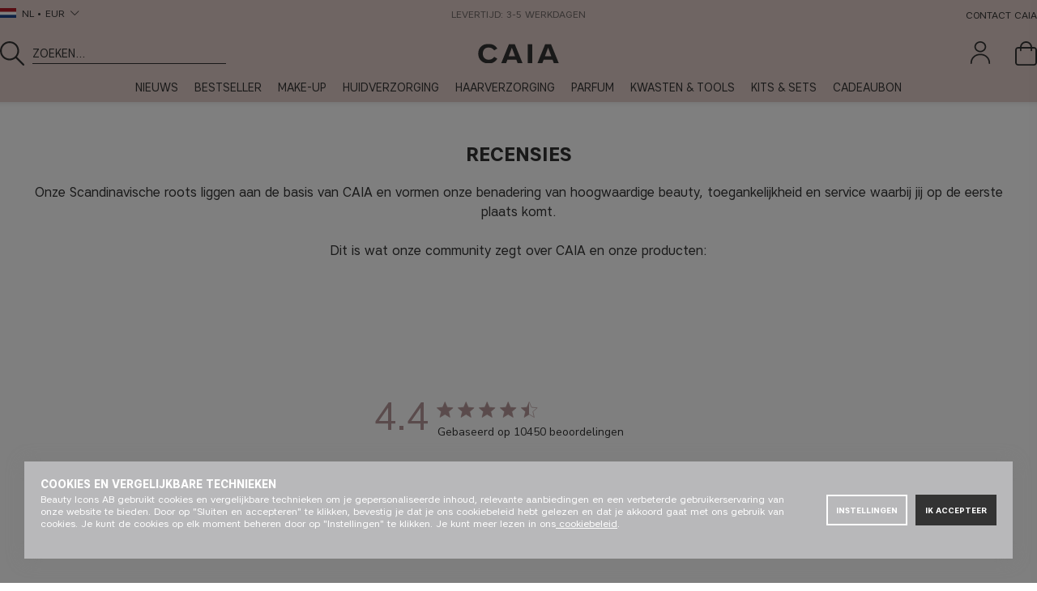

--- FILE ---
content_type: text/html; charset=UTF-8
request_url: https://caiacosmetics.nl/nl/info/recensies
body_size: 92960
content:

	
	
	
	
	
	
	
	
	
		
	
	

<!DOCTYPE html>
<html lang="NL">
<head>
	<!-- acm start -->
	<script nonce="iZzFtiVElE9FoQTKY4fw97cTrhAHZMz25CdVh_quUQc" type="text/javascript"> var cm_active_categories = [1,2,3,4]; var cm_preactive_categories = []; var blocked_nodes = {}; var observer = new MutationObserver(function (mutations) { for(var i = 0; i < mutations.length; i++) { var _ref = mutations[i]; var addedNodes = _ref.addedNodes; for(var j = 0; j < addedNodes.length; j++) { var node = addedNodes[j]; if (node.nodeType === 1) { var src = node.src || ''; var type = node.type; var consent_type = ''; if (typeof node.attributes.consent_type !== 'undefined' && typeof node.attributes.consent_type.value !== 'undefined') consent_type = node.attributes.consent_type.value; if (blocked_content_type(consent_type)) { if (typeof blocked_nodes[consent_type] === 'undefined') blocked_nodes[consent_type] = []; var clone; if (node.tagName === 'SCRIPT') { clone = node.cloneNode(true); } else { clone = node; } clone.air_prev = node.previousElementSibling; clone.air_next = node.nextElementSibling; clone.air_parent = node.parentElement; blocked_nodes[consent_type].push(clone); if (node.tagName === 'SCRIPT') node.type = 'javascript/blocked'; node.parentElement.removeChild(node); var beforeScriptExecuteListener = function beforeScriptExecuteListener(event) { event.preventDefault(); }; node.addEventListener('beforescriptexecute', beforeScriptExecuteListener); } else { log_node(node, consent_type); } } } } }); observer.observe(document.documentElement, { childList: true, subtree: true }); var blocked_content_type = function blocked_content_type(consent_type) { var blocked = 0; if ((typeof(cm_active_categories) == "undefined" || cm_active_categories.includes(parseInt(consent_type))) && consent_type && !check_consent(consent_type, "") && consent_type > 1) blocked = 1; return blocked; }; var external_nodes = []; var internal_nodes = []; var inline_nodes = []; var log_node = function log_node(node, consent_type) { if (node.tagName === 'SCRIPT') { if (node.src && (node.src.indexOf(window.location.host) <= -1 || node.src.indexOf(window.location.host) > 10)) { external_nodes.push(node.src); } else if (node.src) { internal_nodes.push(node.src); } else { inline_nodes.push(node.innerHTML); } } }; document.addEventListener("DOMContentLoaded", function() { if (document.querySelector('#cookie_consent')) { init_cookie_consent(); } }); document.addEventListener("DOMContentLoaded", function() { let cookie_consent_wrapper = document.querySelector('#cookie_consent_manager_wrapper'); if(cookie_consent_wrapper){ /* If cookiebar is displayed we focus on this */ let cookie_consent = document.querySelector('#cookie_consent'); if(window.getComputedStyle(cookie_consent).display == 'block') { if(window.getComputedStyle(cookie_consent).position != 'fixed') { /* If the cookie bar styling is not yet loaded, we add position fixed to avoid unnecessary scrolling. */ window.cookie_consent.style.position = 'fixed'; } } /* If tabtrapping functions exsist we use them */ if (typeof(addTabTrapping)=== 'function' && typeof(removeTabTrapping)=== 'function'){ addTabTrapping(cookie_consent_wrapper); document.querySelector('#cookie_consent_manage').addEventListener("click", function(event){ removeTabTrapping(cookie_consent_wrapper); addTabTrapping(document.querySelector('#cookie_consent_manager')); }); document.querySelector('#cookie_consent_manager_confirm').addEventListener("click", function(event){ removeTabTrapping(document.querySelector('#cookie_consent_manager')); }); } if(window.getComputedStyle(cookie_consent).display == 'block') { cookie_consent.focus(); } } }); var init_cookie_consent = function init_cookie_consent(force) { var cookie_consent = get_cookie_consent("air_cookie_consent") || ""; var all_signed = 0; var consents = []; if (cookie_consent) { all_signed = 1; consents = JSON.parse(cookie_consent); var elements = document.querySelectorAll('#cookie_consent_manager input[type=checkbox]'); for (let element of elements) { if (typeof(consents[element.value]) == "undefined") all_signed = 0; } } else { var elements = document.querySelectorAll('#cookie_consent_manager input[type=checkbox][prechecked=true]'); for (let element of elements) { element.checked = true; } } if (!all_signed || force) { document.getElementById('cookie_consent').style.display = 'block'; var elements = document.querySelectorAll('#cookie_consent_manager input[type=checkbox]'); for (let element of elements) { if (consents[element.value]) element.checked = consents[element.value]; } init_acm_click_events(); } }; var init_acm_click_events = function() { document.getElementById("cookie_consent_manage").addEventListener("click", function () { let cookie_consent_manager = document.getElementById('cookie_consent_manager'); if (cookie_consent_manager) cookie_consent_manager.style.display = 'block'; let cookie_consent = document.getElementById('cookie_consent'); if (cookie_consent) cookie_consent.classList.add('managing'); document.querySelectorAll(".dimmer2").forEach(item => { item.addEventListener('click', event => { item.classList.add('active') }) }); }); document.getElementById("cookie_consent_manage_rec").addEventListener("click", function () { var elements = document.querySelectorAll('#cookie_consent_manager input[type=checkbox]'); for (let element of elements) { element.checked = true; } document.getElementById("cookie_consent_manager_confirm").dispatchEvent(new Event("click")); }); let cookie_consent_manager_accept = document.getElementById("cookie_consent_manager_accept"); if (cookie_consent_manager_accept) { cookie_consent_manager_accept.addEventListener("click", function () { cm_action(true); }); } document.getElementById("cookie_consent_manager_confirm").addEventListener("click", function () { cm_action(); }); document.querySelectorAll(".cookie_consent_manager_accept_req").forEach(item => { item.addEventListener('click', event => { cm_action(false); }) }); }; var cm_action = function(consent){ let cookie_consent = document.getElementById('cookie_consent'); if (cookie_consent) cookie_consent.style.display = 'none'; let cookie_consent_manager = document.getElementById('cookie_consent_manager'); if (cookie_consent_manager) cookie_consent_manager.style.display = 'none'; document.querySelectorAll(".dimmer2").forEach(item => { item.addEventListener('click', event => { item.classList.remove('active') }) }); var consents = {}; var elements = document.querySelectorAll('#cookie_consent_manager input[type=checkbox]'); for (let element of elements) { consents[element.value] = typeof(consent) !== "undefined" ? consent : element.checked; } consents[1] = true; var cookie_consents = JSON.stringify(consents); set_cookie_consent(cookie_consents); consent_action(cookie_consents); window.dispatchEvent(new Event("acm_change")); }; var set_cookie_consent = function set_cookie_consent(value) { var exdate = new Date(); exdate.setDate(exdate.getDate() + 30); document.cookie = "air_cookie_consent" + "=" + value + "; expires= " + exdate.toUTCString() + "; path=/" + (location.protocol === "https:" ? "; secure" : ""); }; var get_cookie_consent = function get_cookie_consent(name) { var nameEQ = name + "="; var ca = document.cookie.split('; '); for (let c of ca) { if (c.indexOf(nameEQ) === 0) return c.substring(nameEQ.length, c.length); } return null; }; var consent_action = function consent_action(cookie_consent) { var consent_data = JSON.parse(cookie_consent); for(var category_id in consent_data) { if (consent_data[category_id]) { approve_category(category_id); } } }; var approve_category = function(category_id) { if (typeof blocked_nodes[category_id] !== 'undefined') { for (let node of blocked_nodes[category_id]) { if (node.type == "text/javascript") { var script = document.createElement("script"); script.type = "text/javascript"; if (node.src) { script.src = node.src; } else if (node.innerHTML) { script.innerHTML = node.innerHTML; } document.getElementsByTagName("head")[0].appendChild(script); } else if (node.air_prev && node.air_parent) { cm_insertAfter(node, node.air_prev, node.air_parent); } else if (node.air_next && node.air_parent) { node.air_parent.insertBefore(node, node.air_next); } else if (node.air_parent) { node.air_parent.append(node); } } delete blocked_nodes[category_id]; } }; function cm_insertAfter(newNode, existingNode, parent) { parent.insertBefore(newNode, existingNode.nextSibling); } var check_consent = function check_consent(type, cookie_consent) { if (!type) return false; if (!cookie_consent) cookie_consent = get_cookie_consent("air_cookie_consent"); if (!cookie_consent) return (typeof(cm_preactive_categories) == "undefined" || cm_preactive_categories.includes(parseInt(type))); var consents = JSON.parse(cookie_consent); if (typeof(consents[type]) === 'undefined') return false; return consents[type]; }; </script>
	<!-- acm stop -->
	<script>var active_currency = "EU5";</script>
	









<style>
    .art-grp-wrapper fw-embed-feed,
    .art-grp-wrapper fw-storyblock {
        --fw-storyblock-border-radius: 0;
        --fw-player-border-radius: 0;
        --fw-thumbnail-border-radius: 0;
    }
    :root {
        --cta_add_text: "Toevoegen"; /* lägg till */
        --product_disclaimer_text: "*Max. 3 kalenders/bestelling"; /* *notera att... */
        --price-prefix: "vanaf"; /* fr. */
        --buy-now-text: "Winkel nu"; /* buy now */
        --category-slider-cta: "ONTDEKKEN"; /* discover */
        --discount-badge-prefix: "-"; /* - */
        --discount-badge-suffix: "%"; /* off */
    }

    body.DE,
    body.AT {
        --discount-badge-suffix: " %"; /* space + off */
    }

    .PT_Wrapper[data-price-campaign*="vanaf"]:has(.EgenskapVariant) .PT_PrisOrdinarie {
        text-decoration: none;
        color: var(--neutrals-primary, #333);
        font-weight: 600;

        &::before {
            content: '-';
            margin-right: 5px;
        }
    }
</style>


<script>
    var _currencyPrefix = ""; /* valuta prefix */
	var _currencySuffix = " €"; /* valuta suffix */
    var _price_history_text = ""; /* pris historik */
    var __request_type = "cms"; /* request type */
    var __request_key = "10815"; /* request key */
    const __customPhrases = {
        upsell_add_products_0001: "Füge" /* Lägg till */,
        zip_validation_0001: "" /* Postnummer måste vara x siffror */,
        shade_disclaimer_pdp: {
            CAI273: "Als je 10W vóór 10 sep 2025 hebt gekocht — let er dan op dat <strong>je tint is hernoemd naar 10N</strong>. Deze 10W is een nieuwe, warmere tint.",
            CAI2612: "Let op: <strong>deze tint heette 10W</strong> vóór 10 september 2025.",
            CAI278: "Als je 40C vóór 10 sep 2025 hebt gekocht — let er dan op dat je <strong>tint is hernoemd naar 40N</strong>. Deze 40C is een nieuwe, koudere tint.",
            CAI2643: "Let op: <strong>deze tint heette 40C</strong> vóór 10 september 2025."
        }
    };
</script>


<script nonce="iZzFtiVElE9FoQTKY4fw97cTrhAHZMz25CdVh_quUQc">/** FILE: /themes/default/design/script/jquery.min.js **/
!function(a,b){"use strict";"object"==typeof module&&"object"==typeof module.exports?module.exports=a.document?b(a,!0):function(a){if(!a.document)throw new Error("jQuery requires a window with a document");return b(a)}:b(a)}("undefined"!=typeof window?window:this,function(a,b){"use strict";var c=[],d=a.document,e=Object.getPrototypeOf,f=c.slice,g=c.concat,h=c.push,i=c.indexOf,j={},k=j.toString,l=j.hasOwnProperty,m=l.toString,n=m.call(Object),o={};function p(a,b){b=b||d;var c=b.createElement("script");c.text=a,b.head.appendChild(c).parentNode.removeChild(c)}var q="3.2.1",r=function(a,b){return new r.fn.init(a,b)},s=/^[\s\uFEFF\xA0]+|[\s\uFEFF\xA0]+$/g,t=/^-ms-/,u=/-([a-z])/g,v=function(a,b){return b.toUpperCase()};r.fn=r.prototype={jquery:q,constructor:r,length:0,toArray:function(){return f.call(this)},get:function(a){return null==a?f.call(this):a<0?this[a+this.length]:this[a]},pushStack:function(a){var b=r.merge(this.constructor(),a);return b.prevObject=this,b},each:function(a){return r.each(this,a)},map:function(a){return this.pushStack(r.map(this,function(b,c){return a.call(b,c,b)}))},slice:function(){return this.pushStack(f.apply(this,arguments))},first:function(){return this.eq(0)},last:function(){return this.eq(-1)},eq:function(a){var b=this.length,c=+a+(a<0?b:0);return this.pushStack(c>=0&&c<b?[this[c]]:[])},end:function(){return this.prevObject||this.constructor()},push:h,sort:c.sort,splice:c.splice},r.extend=r.fn.extend=function(){var a,b,c,d,e,f,g=arguments[0]||{},h=1,i=arguments.length,j=!1;for("boolean"==typeof g&&(j=g,g=arguments[h]||{},h++),"object"==typeof g||r.isFunction(g)||(g={}),h===i&&(g=this,h--);h<i;h++)if(null!=(a=arguments[h]))for(b in a)c=g[b],d=a[b],g!==d&&(j&&d&&(r.isPlainObject(d)||(e=Array.isArray(d)))?(e?(e=!1,f=c&&Array.isArray(c)?c:[]):f=c&&r.isPlainObject(c)?c:{},g[b]=r.extend(j,f,d)):void 0!==d&&(g[b]=d));return g},r.extend({expando:"jQuery"+(q+Math.random()).replace(/\D/g,""),isReady:!0,error:function(a){throw new Error(a)},noop:function(){},isFunction:function(a){return"function"===r.type(a)},isWindow:function(a){return null!=a&&a===a.window},isNumeric:function(a){var b=r.type(a);return("number"===b||"string"===b)&&!isNaN(a-parseFloat(a))},isPlainObject:function(a){var b,c;return!(!a||"[object Object]"!==k.call(a))&&(!(b=e(a))||(c=l.call(b,"constructor")&&b.constructor,"function"==typeof c&&m.call(c)===n))},isEmptyObject:function(a){var b;for(b in a)return!1;return!0},type:function(a){return null==a?a+"":"object"==typeof a||"function"==typeof a?j[k.call(a)]||"object":typeof a},globalEval:function(a){p(a)},camelCase:function(a){return a.replace(t,"ms-").replace(u,v)},each:function(a,b){var c,d=0;if(w(a)){for(c=a.length;d<c;d++)if(b.call(a[d],d,a[d])===!1)break}else for(d in a)if(b.call(a[d],d,a[d])===!1)break;return a},trim:function(a){return null==a?"":(a+"").replace(s,"")},makeArray:function(a,b){var c=b||[];return null!=a&&(w(Object(a))?r.merge(c,"string"==typeof a?[a]:a):h.call(c,a)),c},inArray:function(a,b,c){return null==b?-1:i.call(b,a,c)},merge:function(a,b){for(var c=+b.length,d=0,e=a.length;d<c;d++)a[e++]=b[d];return a.length=e,a},grep:function(a,b,c){for(var d,e=[],f=0,g=a.length,h=!c;f<g;f++)d=!b(a[f],f),d!==h&&e.push(a[f]);return e},map:function(a,b,c){var d,e,f=0,h=[];if(w(a))for(d=a.length;f<d;f++)e=b(a[f],f,c),null!=e&&h.push(e);else for(f in a)e=b(a[f],f,c),null!=e&&h.push(e);return g.apply([],h)},guid:1,proxy:function(a,b){var c,d,e;if("string"==typeof b&&(c=a[b],b=a,a=c),r.isFunction(a))return d=f.call(arguments,2),e=function(){return a.apply(b||this,d.concat(f.call(arguments)))},e.guid=a.guid=a.guid||r.guid++,e},now:Date.now,support:o}),"function"==typeof Symbol&&(r.fn[Symbol.iterator]=c[Symbol.iterator]),r.each("Boolean Number String Function Array Date RegExp Object Error Symbol".split(" "),function(a,b){j["[object "+b+"]"]=b.toLowerCase()});function w(a){var b=!!a&&"length"in a&&a.length,c=r.type(a);return"function"!==c&&!r.isWindow(a)&&("array"===c||0===b||"number"==typeof b&&b>0&&b-1 in a)}var x=function(a){var b,c,d,e,f,g,h,i,j,k,l,m,n,o,p,q,r,s,t,u="sizzle"+1*new Date,v=a.document,w=0,x=0,y=ha(),z=ha(),A=ha(),B=function(a,b){return a===b&&(l=!0),0},C={}.hasOwnProperty,D=[],E=D.pop,F=D.push,G=D.push,H=D.slice,I=function(a,b){for(var c=0,d=a.length;c<d;c++)if(a[c]===b)return c;return-1},J="checked|selected|async|autofocus|autoplay|controls|defer|disabled|hidden|ismap|loop|multiple|open|readonly|required|scoped",K="[\\x20\\t\\r\\n\\f]",L="(?:\\\\.|[\\w-]|[^\0-\\xa0])+",M="\\["+K+"*("+L+")(?:"+K+"*([*^$|!~]?=)"+K+"*(?:'((?:\\\\.|[^\\\\'])*)'|\"((?:\\\\.|[^\\\\\"])*)\"|("+L+"))|)"+K+"*\\]",N=":("+L+")(?:\\((('((?:\\\\.|[^\\\\'])*)'|\"((?:\\\\.|[^\\\\\"])*)\")|((?:\\\\.|[^\\\\()[\\]]|"+M+")*)|.*)\\)|)",O=new RegExp(K+"+","g"),P=new RegExp("^"+K+"+|((?:^|[^\\\\])(?:\\\\.)*)"+K+"+$","g"),Q=new RegExp("^"+K+"*,"+K+"*"),R=new RegExp("^"+K+"*([>+~]|"+K+")"+K+"*"),S=new RegExp("="+K+"*([^\\]'\"]*?)"+K+"*\\]","g"),T=new RegExp(N),U=new RegExp("^"+L+"$"),V={ID:new RegExp("^#("+L+")"),CLASS:new RegExp("^\\.("+L+")"),TAG:new RegExp("^("+L+"|[*])"),ATTR:new RegExp("^"+M),PSEUDO:new RegExp("^"+N),CHILD:new RegExp("^:(only|first|last|nth|nth-last)-(child|of-type)(?:\\("+K+"*(even|odd|(([+-]|)(\\d*)n|)"+K+"*(?:([+-]|)"+K+"*(\\d+)|))"+K+"*\\)|)","i"),bool:new RegExp("^(?:"+J+")$","i"),needsContext:new RegExp("^"+K+"*[>+~]|:(even|odd|eq|gt|lt|nth|first|last)(?:\\("+K+"*((?:-\\d)?\\d*)"+K+"*\\)|)(?=[^-]|$)","i")},W=/^(?:input|select|textarea|button)$/i,X=/^h\d$/i,Y=/^[^{]+\{\s*\[native \w/,Z=/^(?:#([\w-]+)|(\w+)|\.([\w-]+))$/,$=/[+~]/,_=new RegExp("\\\\([\\da-f]{1,6}"+K+"?|("+K+")|.)","ig"),aa=function(a,b,c){var d="0x"+b-65536;return d!==d||c?b:d<0?String.fromCharCode(d+65536):String.fromCharCode(d>>10|55296,1023&d|56320)},ba=/([\0-\x1f\x7f]|^-?\d)|^-$|[^\0-\x1f\x7f-\uFFFF\w-]/g,ca=function(a,b){return b?"\0"===a?"\ufffd":a.slice(0,-1)+"\\"+a.charCodeAt(a.length-1).toString(16)+" ":"\\"+a},da=function(){m()},ea=ta(function(a){return a.disabled===!0&&("form"in a||"label"in a)},{dir:"parentNode",next:"legend"});try{G.apply(D=H.call(v.childNodes),v.childNodes),D[v.childNodes.length].nodeType}catch(fa){G={apply:D.length?function(a,b){F.apply(a,H.call(b))}:function(a,b){var c=a.length,d=0;while(a[c++]=b[d++]);a.length=c-1}}}function ga(a,b,d,e){var f,h,j,k,l,o,r,s=b&&b.ownerDocument,w=b?b.nodeType:9;if(d=d||[],"string"!=typeof a||!a||1!==w&&9!==w&&11!==w)return d;if(!e&&((b?b.ownerDocument||b:v)!==n&&m(b),b=b||n,p)){if(11!==w&&(l=Z.exec(a)))if(f=l[1]){if(9===w){if(!(j=b.getElementById(f)))return d;if(j.id===f)return d.push(j),d}else if(s&&(j=s.getElementById(f))&&t(b,j)&&j.id===f)return d.push(j),d}else{if(l[2])return G.apply(d,b.getElementsByTagName(a)),d;if((f=l[3])&&c.getElementsByClassName&&b.getElementsByClassName)return G.apply(d,b.getElementsByClassName(f)),d}if(c.qsa&&!A[a+" "]&&(!q||!q.test(a))){if(1!==w)s=b,r=a;else if("object"!==b.nodeName.toLowerCase()){(k=b.getAttribute("id"))?k=k.replace(ba,ca):b.setAttribute("id",k=u),o=g(a),h=o.length;while(h--)o[h]="#"+k+" "+sa(o[h]);r=o.join(","),s=$.test(a)&&qa(b.parentNode)||b}if(r)try{return G.apply(d,s.querySelectorAll(r)),d}catch(x){}finally{k===u&&b.removeAttribute("id")}}}return i(a.replace(P,"$1"),b,d,e)}function ha(){var a=[];function b(c,e){return a.push(c+" ")>d.cacheLength&&delete b[a.shift()],b[c+" "]=e}return b}function ia(a){return a[u]=!0,a}function ja(a){var b=n.createElement("fieldset");try{return!!a(b)}catch(c){return!1}finally{b.parentNode&&b.parentNode.removeChild(b),b=null}}function ka(a,b){var c=a.split("|"),e=c.length;while(e--)d.attrHandle[c[e]]=b}function la(a,b){var c=b&&a,d=c&&1===a.nodeType&&1===b.nodeType&&a.sourceIndex-b.sourceIndex;if(d)return d;if(c)while(c=c.nextSibling)if(c===b)return-1;return a?1:-1}function ma(a){return function(b){var c=b.nodeName.toLowerCase();return"input"===c&&b.type===a}}function na(a){return function(b){var c=b.nodeName.toLowerCase();return("input"===c||"button"===c)&&b.type===a}}function oa(a){return function(b){return"form"in b?b.parentNode&&b.disabled===!1?"label"in b?"label"in b.parentNode?b.parentNode.disabled===a:b.disabled===a:b.isDisabled===a||b.isDisabled!==!a&&ea(b)===a:b.disabled===a:"label"in b&&b.disabled===a}}function pa(a){return ia(function(b){return b=+b,ia(function(c,d){var e,f=a([],c.length,b),g=f.length;while(g--)c[e=f[g]]&&(c[e]=!(d[e]=c[e]))})})}function qa(a){return a&&"undefined"!=typeof a.getElementsByTagName&&a}c=ga.support={},f=ga.isXML=function(a){var b=a&&(a.ownerDocument||a).documentElement;return!!b&&"HTML"!==b.nodeName},m=ga.setDocument=function(a){var b,e,g=a?a.ownerDocument||a:v;return g!==n&&9===g.nodeType&&g.documentElement?(n=g,o=n.documentElement,p=!f(n),v!==n&&(e=n.defaultView)&&e.top!==e&&(e.addEventListener?e.addEventListener("unload",da,!1):e.attachEvent&&e.attachEvent("onunload",da)),c.attributes=ja(function(a){return a.className="i",!a.getAttribute("className")}),c.getElementsByTagName=ja(function(a){return a.appendChild(n.createComment("")),!a.getElementsByTagName("*").length}),c.getElementsByClassName=Y.test(n.getElementsByClassName),c.getById=ja(function(a){return o.appendChild(a).id=u,!n.getElementsByName||!n.getElementsByName(u).length}),c.getById?(d.filter.ID=function(a){var b=a.replace(_,aa);return function(a){return a.getAttribute("id")===b}},d.find.ID=function(a,b){if("undefined"!=typeof b.getElementById&&p){var c=b.getElementById(a);return c?[c]:[]}}):(d.filter.ID=function(a){var b=a.replace(_,aa);return function(a){var c="undefined"!=typeof a.getAttributeNode&&a.getAttributeNode("id");return c&&c.value===b}},d.find.ID=function(a,b){if("undefined"!=typeof b.getElementById&&p){var c,d,e,f=b.getElementById(a);if(f){if(c=f.getAttributeNode("id"),c&&c.value===a)return[f];e=b.getElementsByName(a),d=0;while(f=e[d++])if(c=f.getAttributeNode("id"),c&&c.value===a)return[f]}return[]}}),d.find.TAG=c.getElementsByTagName?function(a,b){return"undefined"!=typeof b.getElementsByTagName?b.getElementsByTagName(a):c.qsa?b.querySelectorAll(a):void 0}:function(a,b){var c,d=[],e=0,f=b.getElementsByTagName(a);if("*"===a){while(c=f[e++])1===c.nodeType&&d.push(c);return d}return f},d.find.CLASS=c.getElementsByClassName&&function(a,b){if("undefined"!=typeof b.getElementsByClassName&&p)return b.getElementsByClassName(a)},r=[],q=[],(c.qsa=Y.test(n.querySelectorAll))&&(ja(function(a){o.appendChild(a).innerHTML="<a id='"+u+"'></a><select id='"+u+"-\r\\' msallowcapture=''><option selected=''></option></select>",a.querySelectorAll("[msallowcapture^='']").length&&q.push("[*^$]="+K+"*(?:''|\"\")"),a.querySelectorAll("[selected]").length||q.push("\\["+K+"*(?:value|"+J+")"),a.querySelectorAll("[id~="+u+"-]").length||q.push("~="),a.querySelectorAll(":checked").length||q.push(":checked"),a.querySelectorAll("a#"+u+"+*").length||q.push(".#.+[+~]")}),ja(function(a){a.innerHTML="<a href='' disabled='disabled'></a><select disabled='disabled'><option/></select>";var b=n.createElement("input");b.setAttribute("type","hidden"),a.appendChild(b).setAttribute("name","D"),a.querySelectorAll("[name=d]").length&&q.push("name"+K+"*[*^$|!~]?="),2!==a.querySelectorAll(":enabled").length&&q.push(":enabled",":disabled"),o.appendChild(a).disabled=!0,2!==a.querySelectorAll(":disabled").length&&q.push(":enabled",":disabled"),a.querySelectorAll("*,:x"),q.push(",.*:")})),(c.matchesSelector=Y.test(s=o.matches||o.webkitMatchesSelector||o.mozMatchesSelector||o.oMatchesSelector||o.msMatchesSelector))&&ja(function(a){c.disconnectedMatch=s.call(a,"*"),s.call(a,"[s!='']:x"),r.push("!=",N)}),q=q.length&&new RegExp(q.join("|")),r=r.length&&new RegExp(r.join("|")),b=Y.test(o.compareDocumentPosition),t=b||Y.test(o.contains)?function(a,b){var c=9===a.nodeType?a.documentElement:a,d=b&&b.parentNode;return a===d||!(!d||1!==d.nodeType||!(c.contains?c.contains(d):a.compareDocumentPosition&&16&a.compareDocumentPosition(d)))}:function(a,b){if(b)while(b=b.parentNode)if(b===a)return!0;return!1},B=b?function(a,b){if(a===b)return l=!0,0;var d=!a.compareDocumentPosition-!b.compareDocumentPosition;return d?d:(d=(a.ownerDocument||a)===(b.ownerDocument||b)?a.compareDocumentPosition(b):1,1&d||!c.sortDetached&&b.compareDocumentPosition(a)===d?a===n||a.ownerDocument===v&&t(v,a)?-1:b===n||b.ownerDocument===v&&t(v,b)?1:k?I(k,a)-I(k,b):0:4&d?-1:1)}:function(a,b){if(a===b)return l=!0,0;var c,d=0,e=a.parentNode,f=b.parentNode,g=[a],h=[b];if(!e||!f)return a===n?-1:b===n?1:e?-1:f?1:k?I(k,a)-I(k,b):0;if(e===f)return la(a,b);c=a;while(c=c.parentNode)g.unshift(c);c=b;while(c=c.parentNode)h.unshift(c);while(g[d]===h[d])d++;return d?la(g[d],h[d]):g[d]===v?-1:h[d]===v?1:0},n):n},ga.matches=function(a,b){return ga(a,null,null,b)},ga.matchesSelector=function(a,b){if((a.ownerDocument||a)!==n&&m(a),b=b.replace(S,"='$1']"),c.matchesSelector&&p&&!A[b+" "]&&(!r||!r.test(b))&&(!q||!q.test(b)))try{var d=s.call(a,b);if(d||c.disconnectedMatch||a.document&&11!==a.document.nodeType)return d}catch(e){}return ga(b,n,null,[a]).length>0},ga.contains=function(a,b){return(a.ownerDocument||a)!==n&&m(a),t(a,b)},ga.attr=function(a,b){(a.ownerDocument||a)!==n&&m(a);var e=d.attrHandle[b.toLowerCase()],f=e&&C.call(d.attrHandle,b.toLowerCase())?e(a,b,!p):void 0;return void 0!==f?f:c.attributes||!p?a.getAttribute(b):(f=a.getAttributeNode(b))&&f.specified?f.value:null},ga.escape=function(a){return(a+"").replace(ba,ca)},ga.error=function(a){throw new Error("Syntax error, unrecognized expression: "+a)},ga.uniqueSort=function(a){var b,d=[],e=0,f=0;if(l=!c.detectDuplicates,k=!c.sortStable&&a.slice(0),a.sort(B),l){while(b=a[f++])b===a[f]&&(e=d.push(f));while(e--)a.splice(d[e],1)}return k=null,a},e=ga.getText=function(a){var b,c="",d=0,f=a.nodeType;if(f){if(1===f||9===f||11===f){if("string"==typeof a.textContent)return a.textContent;for(a=a.firstChild;a;a=a.nextSibling)c+=e(a)}else if(3===f||4===f)return a.nodeValue}else while(b=a[d++])c+=e(b);return c},d=ga.selectors={cacheLength:50,createPseudo:ia,match:V,attrHandle:{},find:{},relative:{">":{dir:"parentNode",first:!0}," ":{dir:"parentNode"},"+":{dir:"previousSibling",first:!0},"~":{dir:"previousSibling"}},preFilter:{ATTR:function(a){return a[1]=a[1].replace(_,aa),a[3]=(a[3]||a[4]||a[5]||"").replace(_,aa),"~="===a[2]&&(a[3]=" "+a[3]+" "),a.slice(0,4)},CHILD:function(a){return a[1]=a[1].toLowerCase(),"nth"===a[1].slice(0,3)?(a[3]||ga.error(a[0]),a[4]=+(a[4]?a[5]+(a[6]||1):2*("even"===a[3]||"odd"===a[3])),a[5]=+(a[7]+a[8]||"odd"===a[3])):a[3]&&ga.error(a[0]),a},PSEUDO:function(a){var b,c=!a[6]&&a[2];return V.CHILD.test(a[0])?null:(a[3]?a[2]=a[4]||a[5]||"":c&&T.test(c)&&(b=g(c,!0))&&(b=c.indexOf(")",c.length-b)-c.length)&&(a[0]=a[0].slice(0,b),a[2]=c.slice(0,b)),a.slice(0,3))}},filter:{TAG:function(a){var b=a.replace(_,aa).toLowerCase();return"*"===a?function(){return!0}:function(a){return a.nodeName&&a.nodeName.toLowerCase()===b}},CLASS:function(a){var b=y[a+" "];return b||(b=new RegExp("(^|"+K+")"+a+"("+K+"|$)"))&&y(a,function(a){return b.test("string"==typeof a.className&&a.className||"undefined"!=typeof a.getAttribute&&a.getAttribute("class")||"")})},ATTR:function(a,b,c){return function(d){var e=ga.attr(d,a);return null==e?"!="===b:!b||(e+="","="===b?e===c:"!="===b?e!==c:"^="===b?c&&0===e.indexOf(c):"*="===b?c&&e.indexOf(c)>-1:"$="===b?c&&e.slice(-c.length)===c:"~="===b?(" "+e.replace(O," ")+" ").indexOf(c)>-1:"|="===b&&(e===c||e.slice(0,c.length+1)===c+"-"))}},CHILD:function(a,b,c,d,e){var f="nth"!==a.slice(0,3),g="last"!==a.slice(-4),h="of-type"===b;return 1===d&&0===e?function(a){return!!a.parentNode}:function(b,c,i){var j,k,l,m,n,o,p=f!==g?"nextSibling":"previousSibling",q=b.parentNode,r=h&&b.nodeName.toLowerCase(),s=!i&&!h,t=!1;if(q){if(f){while(p){m=b;while(m=m[p])if(h?m.nodeName.toLowerCase()===r:1===m.nodeType)return!1;o=p="only"===a&&!o&&"nextSibling"}return!0}if(o=[g?q.firstChild:q.lastChild],g&&s){m=q,l=m[u]||(m[u]={}),k=l[m.uniqueID]||(l[m.uniqueID]={}),j=k[a]||[],n=j[0]===w&&j[1],t=n&&j[2],m=n&&q.childNodes[n];while(m=++n&&m&&m[p]||(t=n=0)||o.pop())if(1===m.nodeType&&++t&&m===b){k[a]=[w,n,t];break}}else if(s&&(m=b,l=m[u]||(m[u]={}),k=l[m.uniqueID]||(l[m.uniqueID]={}),j=k[a]||[],n=j[0]===w&&j[1],t=n),t===!1)while(m=++n&&m&&m[p]||(t=n=0)||o.pop())if((h?m.nodeName.toLowerCase()===r:1===m.nodeType)&&++t&&(s&&(l=m[u]||(m[u]={}),k=l[m.uniqueID]||(l[m.uniqueID]={}),k[a]=[w,t]),m===b))break;return t-=e,t===d||t%d===0&&t/d>=0}}},PSEUDO:function(a,b){var c,e=d.pseudos[a]||d.setFilters[a.toLowerCase()]||ga.error("unsupported pseudo: "+a);return e[u]?e(b):e.length>1?(c=[a,a,"",b],d.setFilters.hasOwnProperty(a.toLowerCase())?ia(function(a,c){var d,f=e(a,b),g=f.length;while(g--)d=I(a,f[g]),a[d]=!(c[d]=f[g])}):function(a){return e(a,0,c)}):e}},pseudos:{not:ia(function(a){var b=[],c=[],d=h(a.replace(P,"$1"));return d[u]?ia(function(a,b,c,e){var f,g=d(a,null,e,[]),h=a.length;while(h--)(f=g[h])&&(a[h]=!(b[h]=f))}):function(a,e,f){return b[0]=a,d(b,null,f,c),b[0]=null,!c.pop()}}),has:ia(function(a){return function(b){return ga(a,b).length>0}}),contains:ia(function(a){return a=a.replace(_,aa),function(b){return(b.textContent||b.innerText||e(b)).indexOf(a)>-1}}),lang:ia(function(a){return U.test(a||"")||ga.error("unsupported lang: "+a),a=a.replace(_,aa).toLowerCase(),function(b){var c;do if(c=p?b.lang:b.getAttribute("xml:lang")||b.getAttribute("lang"))return c=c.toLowerCase(),c===a||0===c.indexOf(a+"-");while((b=b.parentNode)&&1===b.nodeType);return!1}}),target:function(b){var c=a.location&&a.location.hash;return c&&c.slice(1)===b.id},root:function(a){return a===o},focus:function(a){return a===n.activeElement&&(!n.hasFocus||n.hasFocus())&&!!(a.type||a.href||~a.tabIndex)},enabled:oa(!1),disabled:oa(!0),checked:function(a){var b=a.nodeName.toLowerCase();return"input"===b&&!!a.checked||"option"===b&&!!a.selected},selected:function(a){return a.parentNode&&a.parentNode.selectedIndex,a.selected===!0},empty:function(a){for(a=a.firstChild;a;a=a.nextSibling)if(a.nodeType<6)return!1;return!0},parent:function(a){return!d.pseudos.empty(a)},header:function(a){return X.test(a.nodeName)},input:function(a){return W.test(a.nodeName)},button:function(a){var b=a.nodeName.toLowerCase();return"input"===b&&"button"===a.type||"button"===b},text:function(a){var b;return"input"===a.nodeName.toLowerCase()&&"text"===a.type&&(null==(b=a.getAttribute("type"))||"text"===b.toLowerCase())},first:pa(function(){return[0]}),last:pa(function(a,b){return[b-1]}),eq:pa(function(a,b,c){return[c<0?c+b:c]}),even:pa(function(a,b){for(var c=0;c<b;c+=2)a.push(c);return a}),odd:pa(function(a,b){for(var c=1;c<b;c+=2)a.push(c);return a}),lt:pa(function(a,b,c){for(var d=c<0?c+b:c;--d>=0;)a.push(d);return a}),gt:pa(function(a,b,c){for(var d=c<0?c+b:c;++d<b;)a.push(d);return a})}},d.pseudos.nth=d.pseudos.eq;for(b in{radio:!0,checkbox:!0,file:!0,password:!0,image:!0})d.pseudos[b]=ma(b);for(b in{submit:!0,reset:!0})d.pseudos[b]=na(b);function ra(){}ra.prototype=d.filters=d.pseudos,d.setFilters=new ra,g=ga.tokenize=function(a,b){var c,e,f,g,h,i,j,k=z[a+" "];if(k)return b?0:k.slice(0);h=a,i=[],j=d.preFilter;while(h){c&&!(e=Q.exec(h))||(e&&(h=h.slice(e[0].length)||h),i.push(f=[])),c=!1,(e=R.exec(h))&&(c=e.shift(),f.push({value:c,type:e[0].replace(P," ")}),h=h.slice(c.length));for(g in d.filter)!(e=V[g].exec(h))||j[g]&&!(e=j[g](e))||(c=e.shift(),f.push({value:c,type:g,matches:e}),h=h.slice(c.length));if(!c)break}return b?h.length:h?ga.error(a):z(a,i).slice(0)};function sa(a){for(var b=0,c=a.length,d="";b<c;b++)d+=a[b].value;return d}function ta(a,b,c){var d=b.dir,e=b.next,f=e||d,g=c&&"parentNode"===f,h=x++;return b.first?function(b,c,e){while(b=b[d])if(1===b.nodeType||g)return a(b,c,e);return!1}:function(b,c,i){var j,k,l,m=[w,h];if(i){while(b=b[d])if((1===b.nodeType||g)&&a(b,c,i))return!0}else while(b=b[d])if(1===b.nodeType||g)if(l=b[u]||(b[u]={}),k=l[b.uniqueID]||(l[b.uniqueID]={}),e&&e===b.nodeName.toLowerCase())b=b[d]||b;else{if((j=k[f])&&j[0]===w&&j[1]===h)return m[2]=j[2];if(k[f]=m,m[2]=a(b,c,i))return!0}return!1}}function ua(a){return a.length>1?function(b,c,d){var e=a.length;while(e--)if(!a[e](b,c,d))return!1;return!0}:a[0]}function va(a,b,c){for(var d=0,e=b.length;d<e;d++)ga(a,b[d],c);return c}function wa(a,b,c,d,e){for(var f,g=[],h=0,i=a.length,j=null!=b;h<i;h++)(f=a[h])&&(c&&!c(f,d,e)||(g.push(f),j&&b.push(h)));return g}function xa(a,b,c,d,e,f){return d&&!d[u]&&(d=xa(d)),e&&!e[u]&&(e=xa(e,f)),ia(function(f,g,h,i){var j,k,l,m=[],n=[],o=g.length,p=f||va(b||"*",h.nodeType?[h]:h,[]),q=!a||!f&&b?p:wa(p,m,a,h,i),r=c?e||(f?a:o||d)?[]:g:q;if(c&&c(q,r,h,i),d){j=wa(r,n),d(j,[],h,i),k=j.length;while(k--)(l=j[k])&&(r[n[k]]=!(q[n[k]]=l))}if(f){if(e||a){if(e){j=[],k=r.length;while(k--)(l=r[k])&&j.push(q[k]=l);e(null,r=[],j,i)}k=r.length;while(k--)(l=r[k])&&(j=e?I(f,l):m[k])>-1&&(f[j]=!(g[j]=l))}}else r=wa(r===g?r.splice(o,r.length):r),e?e(null,g,r,i):G.apply(g,r)})}function ya(a){for(var b,c,e,f=a.length,g=d.relative[a[0].type],h=g||d.relative[" "],i=g?1:0,k=ta(function(a){return a===b},h,!0),l=ta(function(a){return I(b,a)>-1},h,!0),m=[function(a,c,d){var e=!g&&(d||c!==j)||((b=c).nodeType?k(a,c,d):l(a,c,d));return b=null,e}];i<f;i++)if(c=d.relative[a[i].type])m=[ta(ua(m),c)];else{if(c=d.filter[a[i].type].apply(null,a[i].matches),c[u]){for(e=++i;e<f;e++)if(d.relative[a[e].type])break;return xa(i>1&&ua(m),i>1&&sa(a.slice(0,i-1).concat({value:" "===a[i-2].type?"*":""})).replace(P,"$1"),c,i<e&&ya(a.slice(i,e)),e<f&&ya(a=a.slice(e)),e<f&&sa(a))}m.push(c)}return ua(m)}function za(a,b){var c=b.length>0,e=a.length>0,f=function(f,g,h,i,k){var l,o,q,r=0,s="0",t=f&&[],u=[],v=j,x=f||e&&d.find.TAG("*",k),y=w+=null==v?1:Math.random()||.1,z=x.length;for(k&&(j=g===n||g||k);s!==z&&null!=(l=x[s]);s++){if(e&&l){o=0,g||l.ownerDocument===n||(m(l),h=!p);while(q=a[o++])if(q(l,g||n,h)){i.push(l);break}k&&(w=y)}c&&((l=!q&&l)&&r--,f&&t.push(l))}if(r+=s,c&&s!==r){o=0;while(q=b[o++])q(t,u,g,h);if(f){if(r>0)while(s--)t[s]||u[s]||(u[s]=E.call(i));u=wa(u)}G.apply(i,u),k&&!f&&u.length>0&&r+b.length>1&&ga.uniqueSort(i)}return k&&(w=y,j=v),t};return c?ia(f):f}return h=ga.compile=function(a,b){var c,d=[],e=[],f=A[a+" "];if(!f){b||(b=g(a)),c=b.length;while(c--)f=ya(b[c]),f[u]?d.push(f):e.push(f);f=A(a,za(e,d)),f.selector=a}return f},i=ga.select=function(a,b,c,e){var f,i,j,k,l,m="function"==typeof a&&a,n=!e&&g(a=m.selector||a);if(c=c||[],1===n.length){if(i=n[0]=n[0].slice(0),i.length>2&&"ID"===(j=i[0]).type&&9===b.nodeType&&p&&d.relative[i[1].type]){if(b=(d.find.ID(j.matches[0].replace(_,aa),b)||[])[0],!b)return c;m&&(b=b.parentNode),a=a.slice(i.shift().value.length)}f=V.needsContext.test(a)?0:i.length;while(f--){if(j=i[f],d.relative[k=j.type])break;if((l=d.find[k])&&(e=l(j.matches[0].replace(_,aa),$.test(i[0].type)&&qa(b.parentNode)||b))){if(i.splice(f,1),a=e.length&&sa(i),!a)return G.apply(c,e),c;break}}}return(m||h(a,n))(e,b,!p,c,!b||$.test(a)&&qa(b.parentNode)||b),c},c.sortStable=u.split("").sort(B).join("")===u,c.detectDuplicates=!!l,m(),c.sortDetached=ja(function(a){return 1&a.compareDocumentPosition(n.createElement("fieldset"))}),ja(function(a){return a.innerHTML="<a href='#'></a>","#"===a.firstChild.getAttribute("href")})||ka("type|href|height|width",function(a,b,c){if(!c)return a.getAttribute(b,"type"===b.toLowerCase()?1:2)}),c.attributes&&ja(function(a){return a.innerHTML="<input/>",a.firstChild.setAttribute("value",""),""===a.firstChild.getAttribute("value")})||ka("value",function(a,b,c){if(!c&&"input"===a.nodeName.toLowerCase())return a.defaultValue}),ja(function(a){return null==a.getAttribute("disabled")})||ka(J,function(a,b,c){var d;if(!c)return a[b]===!0?b.toLowerCase():(d=a.getAttributeNode(b))&&d.specified?d.value:null}),ga}(a);r.find=x,r.expr=x.selectors,r.expr[":"]=r.expr.pseudos,r.uniqueSort=r.unique=x.uniqueSort,r.text=x.getText,r.isXMLDoc=x.isXML,r.contains=x.contains,r.escapeSelector=x.escape;var y=function(a,b,c){var d=[],e=void 0!==c;while((a=a[b])&&9!==a.nodeType)if(1===a.nodeType){if(e&&r(a).is(c))break;d.push(a)}return d},z=function(a,b){for(var c=[];a;a=a.nextSibling)1===a.nodeType&&a!==b&&c.push(a);return c},A=r.expr.match.needsContext;function B(a,b){return a.nodeName&&a.nodeName.toLowerCase()===b.toLowerCase()}var C=/^<([a-z][^\/\0>:\x20\t\r\n\f]*)[\x20\t\r\n\f]*\/?>(?:<\/\1>|)$/i,D=/^.[^:#\[\.,]*$/;function E(a,b,c){return r.isFunction(b)?r.grep(a,function(a,d){return!!b.call(a,d,a)!==c}):b.nodeType?r.grep(a,function(a){return a===b!==c}):"string"!=typeof b?r.grep(a,function(a){return i.call(b,a)>-1!==c}):D.test(b)?r.filter(b,a,c):(b=r.filter(b,a),r.grep(a,function(a){return i.call(b,a)>-1!==c&&1===a.nodeType}))}r.filter=function(a,b,c){var d=b[0];return c&&(a=":not("+a+")"),1===b.length&&1===d.nodeType?r.find.matchesSelector(d,a)?[d]:[]:r.find.matches(a,r.grep(b,function(a){return 1===a.nodeType}))},r.fn.extend({find:function(a){var b,c,d=this.length,e=this;if("string"!=typeof a)return this.pushStack(r(a).filter(function(){for(b=0;b<d;b++)if(r.contains(e[b],this))return!0}));for(c=this.pushStack([]),b=0;b<d;b++)r.find(a,e[b],c);return d>1?r.uniqueSort(c):c},filter:function(a){return this.pushStack(E(this,a||[],!1))},not:function(a){return this.pushStack(E(this,a||[],!0))},is:function(a){return!!E(this,"string"==typeof a&&A.test(a)?r(a):a||[],!1).length}});var F,G=/^(?:\s*(<[\w\W]+>)[^>]*|#([\w-]+))$/,H=r.fn.init=function(a,b,c){var e,f;if(!a)return this;if(c=c||F,"string"==typeof a){if(e="<"===a[0]&&">"===a[a.length-1]&&a.length>=3?[null,a,null]:G.exec(a),!e||!e[1]&&b)return!b||b.jquery?(b||c).find(a):this.constructor(b).find(a);if(e[1]){if(b=b instanceof r?b[0]:b,r.merge(this,r.parseHTML(e[1],b&&b.nodeType?b.ownerDocument||b:d,!0)),C.test(e[1])&&r.isPlainObject(b))for(e in b)r.isFunction(this[e])?this[e](b[e]):this.attr(e,b[e]);return this}return f=d.getElementById(e[2]),f&&(this[0]=f,this.length=1),this}return a.nodeType?(this[0]=a,this.length=1,this):r.isFunction(a)?void 0!==c.ready?c.ready(a):a(r):r.makeArray(a,this)};H.prototype=r.fn,F=r(d);var I=/^(?:parents|prev(?:Until|All))/,J={children:!0,contents:!0,next:!0,prev:!0};r.fn.extend({has:function(a){var b=r(a,this),c=b.length;return this.filter(function(){for(var a=0;a<c;a++)if(r.contains(this,b[a]))return!0})},closest:function(a,b){var c,d=0,e=this.length,f=[],g="string"!=typeof a&&r(a);if(!A.test(a))for(;d<e;d++)for(c=this[d];c&&c!==b;c=c.parentNode)if(c.nodeType<11&&(g?g.index(c)>-1:1===c.nodeType&&r.find.matchesSelector(c,a))){f.push(c);break}return this.pushStack(f.length>1?r.uniqueSort(f):f)},index:function(a){return a?"string"==typeof a?i.call(r(a),this[0]):i.call(this,a.jquery?a[0]:a):this[0]&&this[0].parentNode?this.first().prevAll().length:-1},add:function(a,b){return this.pushStack(r.uniqueSort(r.merge(this.get(),r(a,b))))},addBack:function(a){return this.add(null==a?this.prevObject:this.prevObject.filter(a))}});function K(a,b){while((a=a[b])&&1!==a.nodeType);return a}r.each({parent:function(a){var b=a.parentNode;return b&&11!==b.nodeType?b:null},parents:function(a){return y(a,"parentNode")},parentsUntil:function(a,b,c){return y(a,"parentNode",c)},next:function(a){return K(a,"nextSibling")},prev:function(a){return K(a,"previousSibling")},nextAll:function(a){return y(a,"nextSibling")},prevAll:function(a){return y(a,"previousSibling")},nextUntil:function(a,b,c){return y(a,"nextSibling",c)},prevUntil:function(a,b,c){return y(a,"previousSibling",c)},siblings:function(a){return z((a.parentNode||{}).firstChild,a)},children:function(a){return z(a.firstChild)},contents:function(a){return B(a,"iframe")?a.contentDocument:(B(a,"template")&&(a=a.content||a),r.merge([],a.childNodes))}},function(a,b){r.fn[a]=function(c,d){var e=r.map(this,b,c);return"Until"!==a.slice(-5)&&(d=c),d&&"string"==typeof d&&(e=r.filter(d,e)),this.length>1&&(J[a]||r.uniqueSort(e),I.test(a)&&e.reverse()),this.pushStack(e)}});var L=/[^\x20\t\r\n\f]+/g;function M(a){var b={};return r.each(a.match(L)||[],function(a,c){b[c]=!0}),b}r.Callbacks=function(a){a="string"==typeof a?M(a):r.extend({},a);var b,c,d,e,f=[],g=[],h=-1,i=function(){for(e=e||a.once,d=b=!0;g.length;h=-1){c=g.shift();while(++h<f.length)f[h].apply(c[0],c[1])===!1&&a.stopOnFalse&&(h=f.length,c=!1)}a.memory||(c=!1),b=!1,e&&(f=c?[]:"")},j={add:function(){return f&&(c&&!b&&(h=f.length-1,g.push(c)),function d(b){r.each(b,function(b,c){r.isFunction(c)?a.unique&&j.has(c)||f.push(c):c&&c.length&&"string"!==r.type(c)&&d(c)})}(arguments),c&&!b&&i()),this},remove:function(){return r.each(arguments,function(a,b){var c;while((c=r.inArray(b,f,c))>-1)f.splice(c,1),c<=h&&h--}),this},has:function(a){return a?r.inArray(a,f)>-1:f.length>0},empty:function(){return f&&(f=[]),this},disable:function(){return e=g=[],f=c="",this},disabled:function(){return!f},lock:function(){return e=g=[],c||b||(f=c=""),this},locked:function(){return!!e},fireWith:function(a,c){return e||(c=c||[],c=[a,c.slice?c.slice():c],g.push(c),b||i()),this},fire:function(){return j.fireWith(this,arguments),this},fired:function(){return!!d}};return j};function N(a){return a}function O(a){throw a}function P(a,b,c,d){var e;try{a&&r.isFunction(e=a.promise)?e.call(a).done(b).fail(c):a&&r.isFunction(e=a.then)?e.call(a,b,c):b.apply(void 0,[a].slice(d))}catch(a){c.apply(void 0,[a])}}r.extend({Deferred:function(b){var c=[["notify","progress",r.Callbacks("memory"),r.Callbacks("memory"),2],["resolve","done",r.Callbacks("once memory"),r.Callbacks("once memory"),0,"resolved"],["reject","fail",r.Callbacks("once memory"),r.Callbacks("once memory"),1,"rejected"]],d="pending",e={state:function(){return d},always:function(){return f.done(arguments).fail(arguments),this},"catch":function(a){return e.then(null,a)},pipe:function(){var a=arguments;return r.Deferred(function(b){r.each(c,function(c,d){var e=r.isFunction(a[d[4]])&&a[d[4]];f[d[1]](function(){var a=e&&e.apply(this,arguments);a&&r.isFunction(a.promise)?a.promise().progress(b.notify).done(b.resolve).fail(b.reject):b[d[0]+"With"](this,e?[a]:arguments)})}),a=null}).promise()},then:function(b,d,e){var f=0;function g(b,c,d,e){return function(){var h=this,i=arguments,j=function(){var a,j;if(!(b<f)){if(a=d.apply(h,i),a===c.promise())throw new TypeError("Thenable self-resolution");j=a&&("object"==typeof a||"function"==typeof a)&&a.then,r.isFunction(j)?e?j.call(a,g(f,c,N,e),g(f,c,O,e)):(f++,j.call(a,g(f,c,N,e),g(f,c,O,e),g(f,c,N,c.notifyWith))):(d!==N&&(h=void 0,i=[a]),(e||c.resolveWith)(h,i))}},k=e?j:function(){try{j()}catch(a){r.Deferred.exceptionHook&&r.Deferred.exceptionHook(a,k.stackTrace),b+1>=f&&(d!==O&&(h=void 0,i=[a]),c.rejectWith(h,i))}};b?k():(r.Deferred.getStackHook&&(k.stackTrace=r.Deferred.getStackHook()),a.setTimeout(k))}}return r.Deferred(function(a){c[0][3].add(g(0,a,r.isFunction(e)?e:N,a.notifyWith)),c[1][3].add(g(0,a,r.isFunction(b)?b:N)),c[2][3].add(g(0,a,r.isFunction(d)?d:O))}).promise()},promise:function(a){return null!=a?r.extend(a,e):e}},f={};return r.each(c,function(a,b){var g=b[2],h=b[5];e[b[1]]=g.add,h&&g.add(function(){d=h},c[3-a][2].disable,c[0][2].lock),g.add(b[3].fire),f[b[0]]=function(){return f[b[0]+"With"](this===f?void 0:this,arguments),this},f[b[0]+"With"]=g.fireWith}),e.promise(f),b&&b.call(f,f),f},when:function(a){var b=arguments.length,c=b,d=Array(c),e=f.call(arguments),g=r.Deferred(),h=function(a){return function(c){d[a]=this,e[a]=arguments.length>1?f.call(arguments):c,--b||g.resolveWith(d,e)}};if(b<=1&&(P(a,g.done(h(c)).resolve,g.reject,!b),"pending"===g.state()||r.isFunction(e[c]&&e[c].then)))return g.then();while(c--)P(e[c],h(c),g.reject);return g.promise()}});var Q=/^(Eval|Internal|Range|Reference|Syntax|Type|URI)Error$/;r.Deferred.exceptionHook=function(b,c){a.console&&a.console.warn&&b&&Q.test(b.name)&&a.console.warn("jQuery.Deferred exception: "+b.message,b.stack,c)},r.readyException=function(b){a.setTimeout(function(){throw b})};var R=r.Deferred();r.fn.ready=function(a){return R.then(a)["catch"](function(a){r.readyException(a)}),this},r.extend({isReady:!1,readyWait:1,ready:function(a){(a===!0?--r.readyWait:r.isReady)||(r.isReady=!0,a!==!0&&--r.readyWait>0||R.resolveWith(d,[r]))}}),r.ready.then=R.then;function S(){d.removeEventListener("DOMContentLoaded",S),a.removeEventListener("load",S),r.ready()}"complete"===d.readyState||"loading"!==d.readyState&&!d.documentElement.doScroll?a.setTimeout(r.ready):(d.addEventListener("DOMContentLoaded",S),a.addEventListener("load",S));var T=function(a,b,c,d,e,f,g){var h=0,i=a.length,j=null==c;if("object"===r.type(c)){e=!0;for(h in c)T(a,b,h,c[h],!0,f,g)}else if(void 0!==d&&(e=!0,r.isFunction(d)||(g=!0),j&&(g?(b.call(a,d),b=null):(j=b,b=function(a,b,c){return j.call(r(a),c)})),b))for(;h<i;h++)b(a[h],c,g?d:d.call(a[h],h,b(a[h],c)));return e?a:j?b.call(a):i?b(a[0],c):f},U=function(a){return 1===a.nodeType||9===a.nodeType||!+a.nodeType};function V(){this.expando=r.expando+V.uid++}V.uid=1,V.prototype={cache:function(a){var b=a[this.expando];return b||(b={},U(a)&&(a.nodeType?a[this.expando]=b:Object.defineProperty(a,this.expando,{value:b,configurable:!0}))),b},set:function(a,b,c){var d,e=this.cache(a);if("string"==typeof b)e[r.camelCase(b)]=c;else for(d in b)e[r.camelCase(d)]=b[d];return e},get:function(a,b){return void 0===b?this.cache(a):a[this.expando]&&a[this.expando][r.camelCase(b)]},access:function(a,b,c){return void 0===b||b&&"string"==typeof b&&void 0===c?this.get(a,b):(this.set(a,b,c),void 0!==c?c:b)},remove:function(a,b){var c,d=a[this.expando];if(void 0!==d){if(void 0!==b){Array.isArray(b)?b=b.map(r.camelCase):(b=r.camelCase(b),b=b in d?[b]:b.match(L)||[]),c=b.length;while(c--)delete d[b[c]]}(void 0===b||r.isEmptyObject(d))&&(a.nodeType?a[this.expando]=void 0:delete a[this.expando])}},hasData:function(a){var b=a[this.expando];return void 0!==b&&!r.isEmptyObject(b)}};var W=new V,X=new V,Y=/^(?:\{[\w\W]*\}|\[[\w\W]*\])$/,Z=/[A-Z]/g;function $(a){return"true"===a||"false"!==a&&("null"===a?null:a===+a+""?+a:Y.test(a)?JSON.parse(a):a)}function _(a,b,c){var d;if(void 0===c&&1===a.nodeType)if(d="data-"+b.replace(Z,"-$&").toLowerCase(),c=a.getAttribute(d),"string"==typeof c){try{c=$(c)}catch(e){}X.set(a,b,c)}else c=void 0;return c}r.extend({hasData:function(a){return X.hasData(a)||W.hasData(a)},data:function(a,b,c){return X.access(a,b,c)},removeData:function(a,b){X.remove(a,b)},_data:function(a,b,c){return W.access(a,b,c)},_removeData:function(a,b){W.remove(a,b)}}),r.fn.extend({data:function(a,b){var c,d,e,f=this[0],g=f&&f.attributes;if(void 0===a){if(this.length&&(e=X.get(f),1===f.nodeType&&!W.get(f,"hasDataAttrs"))){c=g.length;while(c--)g[c]&&(d=g[c].name,0===d.indexOf("data-")&&(d=r.camelCase(d.slice(5)),_(f,d,e[d])));W.set(f,"hasDataAttrs",!0)}return e}return"object"==typeof a?this.each(function(){X.set(this,a)}):T(this,function(b){var c;if(f&&void 0===b){if(c=X.get(f,a),void 0!==c)return c;if(c=_(f,a),void 0!==c)return c}else this.each(function(){X.set(this,a,b)})},null,b,arguments.length>1,null,!0)},removeData:function(a){return this.each(function(){X.remove(this,a)})}}),r.extend({queue:function(a,b,c){var d;if(a)return b=(b||"fx")+"queue",d=W.get(a,b),c&&(!d||Array.isArray(c)?d=W.access(a,b,r.makeArray(c)):d.push(c)),d||[]},dequeue:function(a,b){b=b||"fx";var c=r.queue(a,b),d=c.length,e=c.shift(),f=r._queueHooks(a,b),g=function(){r.dequeue(a,b)};"inprogress"===e&&(e=c.shift(),d--),e&&("fx"===b&&c.unshift("inprogress"),delete f.stop,e.call(a,g,f)),!d&&f&&f.empty.fire()},_queueHooks:function(a,b){var c=b+"queueHooks";return W.get(a,c)||W.access(a,c,{empty:r.Callbacks("once memory").add(function(){W.remove(a,[b+"queue",c])})})}}),r.fn.extend({queue:function(a,b){var c=2;return"string"!=typeof a&&(b=a,a="fx",c--),arguments.length<c?r.queue(this[0],a):void 0===b?this:this.each(function(){var c=r.queue(this,a,b);r._queueHooks(this,a),"fx"===a&&"inprogress"!==c[0]&&r.dequeue(this,a)})},dequeue:function(a){return this.each(function(){r.dequeue(this,a)})},clearQueue:function(a){return this.queue(a||"fx",[])},promise:function(a,b){var c,d=1,e=r.Deferred(),f=this,g=this.length,h=function(){--d||e.resolveWith(f,[f])};"string"!=typeof a&&(b=a,a=void 0),a=a||"fx";while(g--)c=W.get(f[g],a+"queueHooks"),c&&c.empty&&(d++,c.empty.add(h));return h(),e.promise(b)}});var aa=/[+-]?(?:\d*\.|)\d+(?:[eE][+-]?\d+|)/.source,ba=new RegExp("^(?:([+-])=|)("+aa+")([a-z%]*)$","i"),ca=["Top","Right","Bottom","Left"],da=function(a,b){return a=b||a,"none"===a.style.display||""===a.style.display&&r.contains(a.ownerDocument,a)&&"none"===r.css(a,"display")},ea=function(a,b,c,d){var e,f,g={};for(f in b)g[f]=a.style[f],a.style[f]=b[f];e=c.apply(a,d||[]);for(f in b)a.style[f]=g[f];return e};function fa(a,b,c,d){var e,f=1,g=20,h=d?function(){return d.cur()}:function(){return r.css(a,b,"")},i=h(),j=c&&c[3]||(r.cssNumber[b]?"":"px"),k=(r.cssNumber[b]||"px"!==j&&+i)&&ba.exec(r.css(a,b));if(k&&k[3]!==j){j=j||k[3],c=c||[],k=+i||1;do f=f||".5",k/=f,r.style(a,b,k+j);while(f!==(f=h()/i)&&1!==f&&--g)}return c&&(k=+k||+i||0,e=c[1]?k+(c[1]+1)*c[2]:+c[2],d&&(d.unit=j,d.start=k,d.end=e)),e}var ga={};function ha(a){var b,c=a.ownerDocument,d=a.nodeName,e=ga[d];return e?e:(b=c.body.appendChild(c.createElement(d)),e=r.css(b,"display"),b.parentNode.removeChild(b),"none"===e&&(e="block"),ga[d]=e,e)}function ia(a,b){for(var c,d,e=[],f=0,g=a.length;f<g;f++)d=a[f],d.style&&(c=d.style.display,b?("none"===c&&(e[f]=W.get(d,"display")||null,e[f]||(d.style.display="")),""===d.style.display&&da(d)&&(e[f]=ha(d))):"none"!==c&&(e[f]="none",W.set(d,"display",c)));for(f=0;f<g;f++)null!=e[f]&&(a[f].style.display=e[f]);return a}r.fn.extend({show:function(){return ia(this,!0)},hide:function(){return ia(this)},toggle:function(a){return"boolean"==typeof a?a?this.show():this.hide():this.each(function(){da(this)?r(this).show():r(this).hide()})}});var ja=/^(?:checkbox|radio)$/i,ka=/<([a-z][^\/\0>\x20\t\r\n\f]+)/i,la=/^$|\/(?:java|ecma)script/i,ma={option:[1,"<select multiple='multiple'>","</select>"],thead:[1,"<table>","</table>"],col:[2,"<table><colgroup>","</colgroup></table>"],tr:[2,"<table><tbody>","</tbody></table>"],td:[3,"<table><tbody><tr>","</tr></tbody></table>"],_default:[0,"",""]};ma.optgroup=ma.option,ma.tbody=ma.tfoot=ma.colgroup=ma.caption=ma.thead,ma.th=ma.td;function na(a,b){var c;return c="undefined"!=typeof a.getElementsByTagName?a.getElementsByTagName(b||"*"):"undefined"!=typeof a.querySelectorAll?a.querySelectorAll(b||"*"):[],void 0===b||b&&B(a,b)?r.merge([a],c):c}function oa(a,b){for(var c=0,d=a.length;c<d;c++)W.set(a[c],"globalEval",!b||W.get(b[c],"globalEval"))}var pa=/<|&#?\w+;/;function qa(a,b,c,d,e){for(var f,g,h,i,j,k,l=b.createDocumentFragment(),m=[],n=0,o=a.length;n<o;n++)if(f=a[n],f||0===f)if("object"===r.type(f))r.merge(m,f.nodeType?[f]:f);else if(pa.test(f)){g=g||l.appendChild(b.createElement("div")),h=(ka.exec(f)||["",""])[1].toLowerCase(),i=ma[h]||ma._default,g.innerHTML=i[1]+r.htmlPrefilter(f)+i[2],k=i[0];while(k--)g=g.lastChild;r.merge(m,g.childNodes),g=l.firstChild,g.textContent=""}else m.push(b.createTextNode(f));l.textContent="",n=0;while(f=m[n++])if(d&&r.inArray(f,d)>-1)e&&e.push(f);else if(j=r.contains(f.ownerDocument,f),g=na(l.appendChild(f),"script"),j&&oa(g),c){k=0;while(f=g[k++])la.test(f.type||"")&&c.push(f)}return l}!function(){var a=d.createDocumentFragment(),b=a.appendChild(d.createElement("div")),c=d.createElement("input");c.setAttribute("type","radio"),c.setAttribute("checked","checked"),c.setAttribute("name","t"),b.appendChild(c),o.checkClone=b.cloneNode(!0).cloneNode(!0).lastChild.checked,b.innerHTML="<textarea>x</textarea>",o.noCloneChecked=!!b.cloneNode(!0).lastChild.defaultValue}();var ra=d.documentElement,sa=/^key/,ta=/^(?:mouse|pointer|contextmenu|drag|drop)|click/,ua=/^([^.]*)(?:\.(.+)|)/;function va(){return!0}function wa(){return!1}function xa(){try{return d.activeElement}catch(a){}}function ya(a,b,c,d,e,f){var g,h;if("object"==typeof b){"string"!=typeof c&&(d=d||c,c=void 0);for(h in b)ya(a,h,c,d,b[h],f);return a}if(null==d&&null==e?(e=c,d=c=void 0):null==e&&("string"==typeof c?(e=d,d=void 0):(e=d,d=c,c=void 0)),e===!1)e=wa;else if(!e)return a;return 1===f&&(g=e,e=function(a){return r().off(a),g.apply(this,arguments)},e.guid=g.guid||(g.guid=r.guid++)),a.each(function(){r.event.add(this,b,e,d,c)})}r.event={global:{},add:function(a,b,c,d,e){var f,g,h,i,j,k,l,m,n,o,p,q=W.get(a);if(q){c.handler&&(f=c,c=f.handler,e=f.selector),e&&r.find.matchesSelector(ra,e),c.guid||(c.guid=r.guid++),(i=q.events)||(i=q.events={}),(g=q.handle)||(g=q.handle=function(b){return"undefined"!=typeof r&&r.event.triggered!==b.type?r.event.dispatch.apply(a,arguments):void 0}),b=(b||"").match(L)||[""],j=b.length;while(j--)h=ua.exec(b[j])||[],n=p=h[1],o=(h[2]||"").split(".").sort(),n&&(l=r.event.special[n]||{},n=(e?l.delegateType:l.bindType)||n,l=r.event.special[n]||{},k=r.extend({type:n,origType:p,data:d,handler:c,guid:c.guid,selector:e,needsContext:e&&r.expr.match.needsContext.test(e),namespace:o.join(".")},f),(m=i[n])||(m=i[n]=[],m.delegateCount=0,l.setup&&l.setup.call(a,d,o,g)!==!1||a.addEventListener&&a.addEventListener(n,g)),l.add&&(l.add.call(a,k),k.handler.guid||(k.handler.guid=c.guid)),e?m.splice(m.delegateCount++,0,k):m.push(k),r.event.global[n]=!0)}},remove:function(a,b,c,d,e){var f,g,h,i,j,k,l,m,n,o,p,q=W.hasData(a)&&W.get(a);if(q&&(i=q.events)){b=(b||"").match(L)||[""],j=b.length;while(j--)if(h=ua.exec(b[j])||[],n=p=h[1],o=(h[2]||"").split(".").sort(),n){l=r.event.special[n]||{},n=(d?l.delegateType:l.bindType)||n,m=i[n]||[],h=h[2]&&new RegExp("(^|\\.)"+o.join("\\.(?:.*\\.|)")+"(\\.|$)"),g=f=m.length;while(f--)k=m[f],!e&&p!==k.origType||c&&c.guid!==k.guid||h&&!h.test(k.namespace)||d&&d!==k.selector&&("**"!==d||!k.selector)||(m.splice(f,1),k.selector&&m.delegateCount--,l.remove&&l.remove.call(a,k));g&&!m.length&&(l.teardown&&l.teardown.call(a,o,q.handle)!==!1||r.removeEvent(a,n,q.handle),delete i[n])}else for(n in i)r.event.remove(a,n+b[j],c,d,!0);r.isEmptyObject(i)&&W.remove(a,"handle events")}},dispatch:function(a){var b=r.event.fix(a),c,d,e,f,g,h,i=new Array(arguments.length),j=(W.get(this,"events")||{})[b.type]||[],k=r.event.special[b.type]||{};for(i[0]=b,c=1;c<arguments.length;c++)i[c]=arguments[c];if(b.delegateTarget=this,!k.preDispatch||k.preDispatch.call(this,b)!==!1){h=r.event.handlers.call(this,b,j),c=0;while((f=h[c++])&&!b.isPropagationStopped()){b.currentTarget=f.elem,d=0;while((g=f.handlers[d++])&&!b.isImmediatePropagationStopped())b.rnamespace&&!b.rnamespace.test(g.namespace)||(b.handleObj=g,b.data=g.data,e=((r.event.special[g.origType]||{}).handle||g.handler).apply(f.elem,i),void 0!==e&&(b.result=e)===!1&&(b.preventDefault(),b.stopPropagation()))}return k.postDispatch&&k.postDispatch.call(this,b),b.result}},handlers:function(a,b){var c,d,e,f,g,h=[],i=b.delegateCount,j=a.target;if(i&&j.nodeType&&!("click"===a.type&&a.button>=1))for(;j!==this;j=j.parentNode||this)if(1===j.nodeType&&("click"!==a.type||j.disabled!==!0)){for(f=[],g={},c=0;c<i;c++)d=b[c],e=d.selector+" ",void 0===g[e]&&(g[e]=d.needsContext?r(e,this).index(j)>-1:r.find(e,this,null,[j]).length),g[e]&&f.push(d);f.length&&h.push({elem:j,handlers:f})}return j=this,i<b.length&&h.push({elem:j,handlers:b.slice(i)}),h},addProp:function(a,b){Object.defineProperty(r.Event.prototype,a,{enumerable:!0,configurable:!0,get:r.isFunction(b)?function(){if(this.originalEvent)return b(this.originalEvent)}:function(){if(this.originalEvent)return this.originalEvent[a]},set:function(b){Object.defineProperty(this,a,{enumerable:!0,configurable:!0,writable:!0,value:b})}})},fix:function(a){return a[r.expando]?a:new r.Event(a)},special:{load:{noBubble:!0},focus:{trigger:function(){if(this!==xa()&&this.focus)return this.focus(),!1},delegateType:"focusin"},blur:{trigger:function(){if(this===xa()&&this.blur)return this.blur(),!1},delegateType:"focusout"},click:{trigger:function(){if("checkbox"===this.type&&this.click&&B(this,"input"))return this.click(),!1},_default:function(a){return B(a.target,"a")}},beforeunload:{postDispatch:function(a){void 0!==a.result&&a.originalEvent&&(a.originalEvent.returnValue=a.result)}}}},r.removeEvent=function(a,b,c){a.removeEventListener&&a.removeEventListener(b,c)},r.Event=function(a,b){return this instanceof r.Event?(a&&a.type?(this.originalEvent=a,this.type=a.type,this.isDefaultPrevented=a.defaultPrevented||void 0===a.defaultPrevented&&a.returnValue===!1?va:wa,this.target=a.target&&3===a.target.nodeType?a.target.parentNode:a.target,this.currentTarget=a.currentTarget,this.relatedTarget=a.relatedTarget):this.type=a,b&&r.extend(this,b),this.timeStamp=a&&a.timeStamp||r.now(),void(this[r.expando]=!0)):new r.Event(a,b)},r.Event.prototype={constructor:r.Event,isDefaultPrevented:wa,isPropagationStopped:wa,isImmediatePropagationStopped:wa,isSimulated:!1,preventDefault:function(){var a=this.originalEvent;this.isDefaultPrevented=va,a&&!this.isSimulated&&a.preventDefault()},stopPropagation:function(){var a=this.originalEvent;this.isPropagationStopped=va,a&&!this.isSimulated&&a.stopPropagation()},stopImmediatePropagation:function(){var a=this.originalEvent;this.isImmediatePropagationStopped=va,a&&!this.isSimulated&&a.stopImmediatePropagation(),this.stopPropagation()}},r.each({altKey:!0,bubbles:!0,cancelable:!0,changedTouches:!0,ctrlKey:!0,detail:!0,eventPhase:!0,metaKey:!0,pageX:!0,pageY:!0,shiftKey:!0,view:!0,"char":!0,charCode:!0,key:!0,keyCode:!0,button:!0,buttons:!0,clientX:!0,clientY:!0,offsetX:!0,offsetY:!0,pointerId:!0,pointerType:!0,screenX:!0,screenY:!0,targetTouches:!0,toElement:!0,touches:!0,which:function(a){var b=a.button;return null==a.which&&sa.test(a.type)?null!=a.charCode?a.charCode:a.keyCode:!a.which&&void 0!==b&&ta.test(a.type)?1&b?1:2&b?3:4&b?2:0:a.which}},r.event.addProp),r.each({mouseenter:"mouseover",mouseleave:"mouseout",pointerenter:"pointerover",pointerleave:"pointerout"},function(a,b){r.event.special[a]={delegateType:b,bindType:b,handle:function(a){var c,d=this,e=a.relatedTarget,f=a.handleObj;return e&&(e===d||r.contains(d,e))||(a.type=f.origType,c=f.handler.apply(this,arguments),a.type=b),c}}}),r.fn.extend({on:function(a,b,c,d){return ya(this,a,b,c,d)},one:function(a,b,c,d){return ya(this,a,b,c,d,1)},off:function(a,b,c){var d,e;if(a&&a.preventDefault&&a.handleObj)return d=a.handleObj,r(a.delegateTarget).off(d.namespace?d.origType+"."+d.namespace:d.origType,d.selector,d.handler),this;if("object"==typeof a){for(e in a)this.off(e,b,a[e]);return this}return b!==!1&&"function"!=typeof b||(c=b,b=void 0),c===!1&&(c=wa),this.each(function(){r.event.remove(this,a,c,b)})}});var za=/<(?!area|br|col|embed|hr|img|input|link|meta|param)(([a-z][^\/\0>\x20\t\r\n\f]*)[^>]*)\/>/gi,Aa=/<script|<style|<link/i,Ba=/checked\s*(?:[^=]|=\s*.checked.)/i,Ca=/^true\/(.*)/,Da=/^\s*<!(?:\[CDATA\[|--)|(?:\]\]|--)>\s*$/g;function Ea(a,b){return B(a,"table")&&B(11!==b.nodeType?b:b.firstChild,"tr")?r(">tbody",a)[0]||a:a}function Fa(a){return a.type=(null!==a.getAttribute("type"))+"/"+a.type,a}function Ga(a){var b=Ca.exec(a.type);return b?a.type=b[1]:a.removeAttribute("type"),a}function Ha(a,b){var c,d,e,f,g,h,i,j;if(1===b.nodeType){if(W.hasData(a)&&(f=W.access(a),g=W.set(b,f),j=f.events)){delete g.handle,g.events={};for(e in j)for(c=0,d=j[e].length;c<d;c++)r.event.add(b,e,j[e][c])}X.hasData(a)&&(h=X.access(a),i=r.extend({},h),X.set(b,i))}}function Ia(a,b){var c=b.nodeName.toLowerCase();"input"===c&&ja.test(a.type)?b.checked=a.checked:"input"!==c&&"textarea"!==c||(b.defaultValue=a.defaultValue)}function Ja(a,b,c,d){b=g.apply([],b);var e,f,h,i,j,k,l=0,m=a.length,n=m-1,q=b[0],s=r.isFunction(q);if(s||m>1&&"string"==typeof q&&!o.checkClone&&Ba.test(q))return a.each(function(e){var f=a.eq(e);s&&(b[0]=q.call(this,e,f.html())),Ja(f,b,c,d)});if(m&&(e=qa(b,a[0].ownerDocument,!1,a,d),f=e.firstChild,1===e.childNodes.length&&(e=f),f||d)){for(h=r.map(na(e,"script"),Fa),i=h.length;l<m;l++)j=e,l!==n&&(j=r.clone(j,!0,!0),i&&r.merge(h,na(j,"script"))),c.call(a[l],j,l);if(i)for(k=h[h.length-1].ownerDocument,r.map(h,Ga),l=0;l<i;l++)j=h[l],la.test(j.type||"")&&!W.access(j,"globalEval")&&r.contains(k,j)&&(j.src?r._evalUrl&&r._evalUrl(j.src):p(j.textContent.replace(Da,""),k))}return a}function Ka(a,b,c){for(var d,e=b?r.filter(b,a):a,f=0;null!=(d=e[f]);f++)c||1!==d.nodeType||r.cleanData(na(d)),d.parentNode&&(c&&r.contains(d.ownerDocument,d)&&oa(na(d,"script")),d.parentNode.removeChild(d));return a}r.extend({htmlPrefilter:function(a){return a.replace(za,"<$1></$2>")},clone:function(a,b,c){var d,e,f,g,h=a.cloneNode(!0),i=r.contains(a.ownerDocument,a);if(!(o.noCloneChecked||1!==a.nodeType&&11!==a.nodeType||r.isXMLDoc(a)))for(g=na(h),f=na(a),d=0,e=f.length;d<e;d++)Ia(f[d],g[d]);if(b)if(c)for(f=f||na(a),g=g||na(h),d=0,e=f.length;d<e;d++)Ha(f[d],g[d]);else Ha(a,h);return g=na(h,"script"),g.length>0&&oa(g,!i&&na(a,"script")),h},cleanData:function(a){for(var b,c,d,e=r.event.special,f=0;void 0!==(c=a[f]);f++)if(U(c)){if(b=c[W.expando]){if(b.events)for(d in b.events)e[d]?r.event.remove(c,d):r.removeEvent(c,d,b.handle);c[W.expando]=void 0}c[X.expando]&&(c[X.expando]=void 0)}}}),r.fn.extend({detach:function(a){return Ka(this,a,!0)},remove:function(a){return Ka(this,a)},text:function(a){return T(this,function(a){return void 0===a?r.text(this):this.empty().each(function(){1!==this.nodeType&&11!==this.nodeType&&9!==this.nodeType||(this.textContent=a)})},null,a,arguments.length)},append:function(){return Ja(this,arguments,function(a){if(1===this.nodeType||11===this.nodeType||9===this.nodeType){var b=Ea(this,a);b.appendChild(a)}})},prepend:function(){return Ja(this,arguments,function(a){if(1===this.nodeType||11===this.nodeType||9===this.nodeType){var b=Ea(this,a);b.insertBefore(a,b.firstChild)}})},before:function(){return Ja(this,arguments,function(a){this.parentNode&&this.parentNode.insertBefore(a,this)})},after:function(){return Ja(this,arguments,function(a){this.parentNode&&this.parentNode.insertBefore(a,this.nextSibling)})},empty:function(){for(var a,b=0;null!=(a=this[b]);b++)1===a.nodeType&&(r.cleanData(na(a,!1)),a.textContent="");return this},clone:function(a,b){return a=null!=a&&a,b=null==b?a:b,this.map(function(){return r.clone(this,a,b)})},html:function(a){return T(this,function(a){var b=this[0]||{},c=0,d=this.length;if(void 0===a&&1===b.nodeType)return b.innerHTML;if("string"==typeof a&&!Aa.test(a)&&!ma[(ka.exec(a)||["",""])[1].toLowerCase()]){a=r.htmlPrefilter(a);try{for(;c<d;c++)b=this[c]||{},1===b.nodeType&&(r.cleanData(na(b,!1)),b.innerHTML=a);b=0}catch(e){}}b&&this.empty().append(a)},null,a,arguments.length)},replaceWith:function(){var a=[];return Ja(this,arguments,function(b){var c=this.parentNode;r.inArray(this,a)<0&&(r.cleanData(na(this)),c&&c.replaceChild(b,this))},a)}}),r.each({appendTo:"append",prependTo:"prepend",insertBefore:"before",insertAfter:"after",replaceAll:"replaceWith"},function(a,b){r.fn[a]=function(a){for(var c,d=[],e=r(a),f=e.length-1,g=0;g<=f;g++)c=g===f?this:this.clone(!0),r(e[g])[b](c),h.apply(d,c.get());return this.pushStack(d)}});var La=/^margin/,Ma=new RegExp("^("+aa+")(?!px)[a-z%]+$","i"),Na=function(b){var c=b.ownerDocument.defaultView;return c&&c.opener||(c=a),c.getComputedStyle(b)};!function(){function b(){if(i){i.style.cssText="box-sizing:border-box;position:relative;display:block;margin:auto;border:1px;padding:1px;top:1%;width:50%",i.innerHTML="",ra.appendChild(h);var b=a.getComputedStyle(i);c="1%"!==b.top,g="2px"===b.marginLeft,e="4px"===b.width,i.style.marginRight="50%",f="4px"===b.marginRight,ra.removeChild(h),i=null}}var c,e,f,g,h=d.createElement("div"),i=d.createElement("div");i.style&&(i.style.backgroundClip="content-box",i.cloneNode(!0).style.backgroundClip="",o.clearCloneStyle="content-box"===i.style.backgroundClip,h.style.cssText="border:0;width:8px;height:0;top:0;left:-9999px;padding:0;margin-top:1px;position:absolute",h.appendChild(i),r.extend(o,{pixelPosition:function(){return b(),c},boxSizingReliable:function(){return b(),e},pixelMarginRight:function(){return b(),f},reliableMarginLeft:function(){return b(),g}}))}();function Oa(a,b,c){var d,e,f,g,h=a.style;return c=c||Na(a),c&&(g=c.getPropertyValue(b)||c[b],""!==g||r.contains(a.ownerDocument,a)||(g=r.style(a,b)),!o.pixelMarginRight()&&Ma.test(g)&&La.test(b)&&(d=h.width,e=h.minWidth,f=h.maxWidth,h.minWidth=h.maxWidth=h.width=g,g=c.width,h.width=d,h.minWidth=e,h.maxWidth=f)),void 0!==g?g+"":g}function Pa(a,b){return{get:function(){return a()?void delete this.get:(this.get=b).apply(this,arguments)}}}var Qa=/^(none|table(?!-c[ea]).+)/,Ra=/^--/,Sa={position:"absolute",visibility:"hidden",display:"block"},Ta={letterSpacing:"0",fontWeight:"400"},Ua=["Webkit","Moz","ms"],Va=d.createElement("div").style;function Wa(a){if(a in Va)return a;var b=a[0].toUpperCase()+a.slice(1),c=Ua.length;while(c--)if(a=Ua[c]+b,a in Va)return a}function Xa(a){var b=r.cssProps[a];return b||(b=r.cssProps[a]=Wa(a)||a),b}function Ya(a,b,c){var d=ba.exec(b);return d?Math.max(0,d[2]-(c||0))+(d[3]||"px"):b}function Za(a,b,c,d,e){var f,g=0;for(f=c===(d?"border":"content")?4:"width"===b?1:0;f<4;f+=2)"margin"===c&&(g+=r.css(a,c+ca[f],!0,e)),d?("content"===c&&(g-=r.css(a,"padding"+ca[f],!0,e)),"margin"!==c&&(g-=r.css(a,"border"+ca[f]+"Width",!0,e))):(g+=r.css(a,"padding"+ca[f],!0,e),"padding"!==c&&(g+=r.css(a,"border"+ca[f]+"Width",!0,e)));return g}function $a(a,b,c){var d,e=Na(a),f=Oa(a,b,e),g="border-box"===r.css(a,"boxSizing",!1,e);return Ma.test(f)?f:(d=g&&(o.boxSizingReliable()||f===a.style[b]),"auto"===f&&(f=a["offset"+b[0].toUpperCase()+b.slice(1)]),f=parseFloat(f)||0,f+Za(a,b,c||(g?"border":"content"),d,e)+"px")}r.extend({cssHooks:{opacity:{get:function(a,b){if(b){var c=Oa(a,"opacity");return""===c?"1":c}}}},cssNumber:{animationIterationCount:!0,columnCount:!0,fillOpacity:!0,flexGrow:!0,flexShrink:!0,fontWeight:!0,lineHeight:!0,opacity:!0,order:!0,orphans:!0,widows:!0,zIndex:!0,zoom:!0},cssProps:{"float":"cssFloat"},style:function(a,b,c,d){if(a&&3!==a.nodeType&&8!==a.nodeType&&a.style){var e,f,g,h=r.camelCase(b),i=Ra.test(b),j=a.style;return i||(b=Xa(h)),g=r.cssHooks[b]||r.cssHooks[h],void 0===c?g&&"get"in g&&void 0!==(e=g.get(a,!1,d))?e:j[b]:(f=typeof c,"string"===f&&(e=ba.exec(c))&&e[1]&&(c=fa(a,b,e),f="number"),null!=c&&c===c&&("number"===f&&(c+=e&&e[3]||(r.cssNumber[h]?"":"px")),o.clearCloneStyle||""!==c||0!==b.indexOf("background")||(j[b]="inherit"),g&&"set"in g&&void 0===(c=g.set(a,c,d))||(i?j.setProperty(b,c):j[b]=c)),void 0)}},css:function(a,b,c,d){var e,f,g,h=r.camelCase(b),i=Ra.test(b);return i||(b=Xa(h)),g=r.cssHooks[b]||r.cssHooks[h],g&&"get"in g&&(e=g.get(a,!0,c)),void 0===e&&(e=Oa(a,b,d)),"normal"===e&&b in Ta&&(e=Ta[b]),""===c||c?(f=parseFloat(e),c===!0||isFinite(f)?f||0:e):e}}),r.each(["height","width"],function(a,b){r.cssHooks[b]={get:function(a,c,d){if(c)return!Qa.test(r.css(a,"display"))||a.getClientRects().length&&a.getBoundingClientRect().width?$a(a,b,d):ea(a,Sa,function(){return $a(a,b,d)})},set:function(a,c,d){var e,f=d&&Na(a),g=d&&Za(a,b,d,"border-box"===r.css(a,"boxSizing",!1,f),f);return g&&(e=ba.exec(c))&&"px"!==(e[3]||"px")&&(a.style[b]=c,c=r.css(a,b)),Ya(a,c,g)}}}),r.cssHooks.marginLeft=Pa(o.reliableMarginLeft,function(a,b){if(b)return(parseFloat(Oa(a,"marginLeft"))||a.getBoundingClientRect().left-ea(a,{marginLeft:0},function(){return a.getBoundingClientRect().left}))+"px"}),r.each({margin:"",padding:"",border:"Width"},function(a,b){r.cssHooks[a+b]={expand:function(c){for(var d=0,e={},f="string"==typeof c?c.split(" "):[c];d<4;d++)e[a+ca[d]+b]=f[d]||f[d-2]||f[0];return e}},La.test(a)||(r.cssHooks[a+b].set=Ya)}),r.fn.extend({css:function(a,b){return T(this,function(a,b,c){var d,e,f={},g=0;if(Array.isArray(b)){for(d=Na(a),e=b.length;g<e;g++)f[b[g]]=r.css(a,b[g],!1,d);return f}return void 0!==c?r.style(a,b,c):r.css(a,b)},a,b,arguments.length>1)}});function _a(a,b,c,d,e){return new _a.prototype.init(a,b,c,d,e)}r.Tween=_a,_a.prototype={constructor:_a,init:function(a,b,c,d,e,f){this.elem=a,this.prop=c,this.easing=e||r.easing._default,this.options=b,this.start=this.now=this.cur(),this.end=d,this.unit=f||(r.cssNumber[c]?"":"px")},cur:function(){var a=_a.propHooks[this.prop];return a&&a.get?a.get(this):_a.propHooks._default.get(this)},run:function(a){var b,c=_a.propHooks[this.prop];return this.options.duration?this.pos=b=r.easing[this.easing](a,this.options.duration*a,0,1,this.options.duration):this.pos=b=a,this.now=(this.end-this.start)*b+this.start,this.options.step&&this.options.step.call(this.elem,this.now,this),c&&c.set?c.set(this):_a.propHooks._default.set(this),this}},_a.prototype.init.prototype=_a.prototype,_a.propHooks={_default:{get:function(a){var b;return 1!==a.elem.nodeType||null!=a.elem[a.prop]&&null==a.elem.style[a.prop]?a.elem[a.prop]:(b=r.css(a.elem,a.prop,""),b&&"auto"!==b?b:0)},set:function(a){r.fx.step[a.prop]?r.fx.step[a.prop](a):1!==a.elem.nodeType||null==a.elem.style[r.cssProps[a.prop]]&&!r.cssHooks[a.prop]?a.elem[a.prop]=a.now:r.style(a.elem,a.prop,a.now+a.unit)}}},_a.propHooks.scrollTop=_a.propHooks.scrollLeft={set:function(a){a.elem.nodeType&&a.elem.parentNode&&(a.elem[a.prop]=a.now)}},r.easing={linear:function(a){return a},swing:function(a){return.5-Math.cos(a*Math.PI)/2},_default:"swing"},r.fx=_a.prototype.init,r.fx.step={};var ab,bb,cb=/^(?:toggle|show|hide)$/,db=/queueHooks$/;function eb(){bb&&(d.hidden===!1&&a.requestAnimationFrame?a.requestAnimationFrame(eb):a.setTimeout(eb,r.fx.interval),r.fx.tick())}function fb(){return a.setTimeout(function(){ab=void 0}),ab=r.now()}function gb(a,b){var c,d=0,e={height:a};for(b=b?1:0;d<4;d+=2-b)c=ca[d],e["margin"+c]=e["padding"+c]=a;return b&&(e.opacity=e.width=a),e}function hb(a,b,c){for(var d,e=(kb.tweeners[b]||[]).concat(kb.tweeners["*"]),f=0,g=e.length;f<g;f++)if(d=e[f].call(c,b,a))return d}function ib(a,b,c){var d,e,f,g,h,i,j,k,l="width"in b||"height"in b,m=this,n={},o=a.style,p=a.nodeType&&da(a),q=W.get(a,"fxshow");c.queue||(g=r._queueHooks(a,"fx"),null==g.unqueued&&(g.unqueued=0,h=g.empty.fire,g.empty.fire=function(){g.unqueued||h()}),g.unqueued++,m.always(function(){m.always(function(){g.unqueued--,r.queue(a,"fx").length||g.empty.fire()})}));for(d in b)if(e=b[d],cb.test(e)){if(delete b[d],f=f||"toggle"===e,e===(p?"hide":"show")){if("show"!==e||!q||void 0===q[d])continue;p=!0}n[d]=q&&q[d]||r.style(a,d)}if(i=!r.isEmptyObject(b),i||!r.isEmptyObject(n)){l&&1===a.nodeType&&(c.overflow=[o.overflow,o.overflowX,o.overflowY],j=q&&q.display,null==j&&(j=W.get(a,"display")),k=r.css(a,"display"),"none"===k&&(j?k=j:(ia([a],!0),j=a.style.display||j,k=r.css(a,"display"),ia([a]))),("inline"===k||"inline-block"===k&&null!=j)&&"none"===r.css(a,"float")&&(i||(m.done(function(){o.display=j}),null==j&&(k=o.display,j="none"===k?"":k)),o.display="inline-block")),c.overflow&&(o.overflow="hidden",m.always(function(){o.overflow=c.overflow[0],o.overflowX=c.overflow[1],o.overflowY=c.overflow[2]})),i=!1;for(d in n)i||(q?"hidden"in q&&(p=q.hidden):q=W.access(a,"fxshow",{display:j}),f&&(q.hidden=!p),p&&ia([a],!0),m.done(function(){p||ia([a]),W.remove(a,"fxshow");for(d in n)r.style(a,d,n[d])})),i=hb(p?q[d]:0,d,m),d in q||(q[d]=i.start,p&&(i.end=i.start,i.start=0))}}function jb(a,b){var c,d,e,f,g;for(c in a)if(d=r.camelCase(c),e=b[d],f=a[c],Array.isArray(f)&&(e=f[1],f=a[c]=f[0]),c!==d&&(a[d]=f,delete a[c]),g=r.cssHooks[d],g&&"expand"in g){f=g.expand(f),delete a[d];for(c in f)c in a||(a[c]=f[c],b[c]=e)}else b[d]=e}function kb(a,b,c){var d,e,f=0,g=kb.prefilters.length,h=r.Deferred().always(function(){delete i.elem}),i=function(){if(e)return!1;for(var b=ab||fb(),c=Math.max(0,j.startTime+j.duration-b),d=c/j.duration||0,f=1-d,g=0,i=j.tweens.length;g<i;g++)j.tweens[g].run(f);return h.notifyWith(a,[j,f,c]),f<1&&i?c:(i||h.notifyWith(a,[j,1,0]),h.resolveWith(a,[j]),!1)},j=h.promise({elem:a,props:r.extend({},b),opts:r.extend(!0,{specialEasing:{},easing:r.easing._default},c),originalProperties:b,originalOptions:c,startTime:ab||fb(),duration:c.duration,tweens:[],createTween:function(b,c){var d=r.Tween(a,j.opts,b,c,j.opts.specialEasing[b]||j.opts.easing);return j.tweens.push(d),d},stop:function(b){var c=0,d=b?j.tweens.length:0;if(e)return this;for(e=!0;c<d;c++)j.tweens[c].run(1);return b?(h.notifyWith(a,[j,1,0]),h.resolveWith(a,[j,b])):h.rejectWith(a,[j,b]),this}}),k=j.props;for(jb(k,j.opts.specialEasing);f<g;f++)if(d=kb.prefilters[f].call(j,a,k,j.opts))return r.isFunction(d.stop)&&(r._queueHooks(j.elem,j.opts.queue).stop=r.proxy(d.stop,d)),d;return r.map(k,hb,j),r.isFunction(j.opts.start)&&j.opts.start.call(a,j),j.progress(j.opts.progress).done(j.opts.done,j.opts.complete).fail(j.opts.fail).always(j.opts.always),r.fx.timer(r.extend(i,{elem:a,anim:j,queue:j.opts.queue})),j}r.Animation=r.extend(kb,{tweeners:{"*":[function(a,b){var c=this.createTween(a,b);return fa(c.elem,a,ba.exec(b),c),c}]},tweener:function(a,b){r.isFunction(a)?(b=a,a=["*"]):a=a.match(L);for(var c,d=0,e=a.length;d<e;d++)c=a[d],kb.tweeners[c]=kb.tweeners[c]||[],kb.tweeners[c].unshift(b)},prefilters:[ib],prefilter:function(a,b){b?kb.prefilters.unshift(a):kb.prefilters.push(a)}}),r.speed=function(a,b,c){var d=a&&"object"==typeof a?r.extend({},a):{complete:c||!c&&b||r.isFunction(a)&&a,duration:a,easing:c&&b||b&&!r.isFunction(b)&&b};return r.fx.off?d.duration=0:"number"!=typeof d.duration&&(d.duration in r.fx.speeds?d.duration=r.fx.speeds[d.duration]:d.duration=r.fx.speeds._default),null!=d.queue&&d.queue!==!0||(d.queue="fx"),d.old=d.complete,d.complete=function(){r.isFunction(d.old)&&d.old.call(this),d.queue&&r.dequeue(this,d.queue)},d},r.fn.extend({fadeTo:function(a,b,c,d){return this.filter(da).css("opacity",0).show().end().animate({opacity:b},a,c,d)},animate:function(a,b,c,d){var e=r.isEmptyObject(a),f=r.speed(b,c,d),g=function(){var b=kb(this,r.extend({},a),f);(e||W.get(this,"finish"))&&b.stop(!0)};return g.finish=g,e||f.queue===!1?this.each(g):this.queue(f.queue,g)},stop:function(a,b,c){var d=function(a){var b=a.stop;delete a.stop,b(c)};return"string"!=typeof a&&(c=b,b=a,a=void 0),b&&a!==!1&&this.queue(a||"fx",[]),this.each(function(){var b=!0,e=null!=a&&a+"queueHooks",f=r.timers,g=W.get(this);if(e)g[e]&&g[e].stop&&d(g[e]);else for(e in g)g[e]&&g[e].stop&&db.test(e)&&d(g[e]);for(e=f.length;e--;)f[e].elem!==this||null!=a&&f[e].queue!==a||(f[e].anim.stop(c),b=!1,f.splice(e,1));!b&&c||r.dequeue(this,a)})},finish:function(a){return a!==!1&&(a=a||"fx"),this.each(function(){var b,c=W.get(this),d=c[a+"queue"],e=c[a+"queueHooks"],f=r.timers,g=d?d.length:0;for(c.finish=!0,r.queue(this,a,[]),e&&e.stop&&e.stop.call(this,!0),b=f.length;b--;)f[b].elem===this&&f[b].queue===a&&(f[b].anim.stop(!0),f.splice(b,1));for(b=0;b<g;b++)d[b]&&d[b].finish&&d[b].finish.call(this);delete c.finish})}}),r.each(["toggle","show","hide"],function(a,b){var c=r.fn[b];r.fn[b]=function(a,d,e){return null==a||"boolean"==typeof a?c.apply(this,arguments):this.animate(gb(b,!0),a,d,e)}}),r.each({slideDown:gb("show"),slideUp:gb("hide"),slideToggle:gb("toggle"),fadeIn:{opacity:"show"},fadeOut:{opacity:"hide"},fadeToggle:{opacity:"toggle"}},function(a,b){r.fn[a]=function(a,c,d){return this.animate(b,a,c,d)}}),r.timers=[],r.fx.tick=function(){var a,b=0,c=r.timers;for(ab=r.now();b<c.length;b++)a=c[b],a()||c[b]!==a||c.splice(b--,1);c.length||r.fx.stop(),ab=void 0},r.fx.timer=function(a){r.timers.push(a),r.fx.start()},r.fx.interval=13,r.fx.start=function(){bb||(bb=!0,eb())},r.fx.stop=function(){bb=null},r.fx.speeds={slow:600,fast:200,_default:400},r.fn.delay=function(b,c){return b=r.fx?r.fx.speeds[b]||b:b,c=c||"fx",this.queue(c,function(c,d){var e=a.setTimeout(c,b);d.stop=function(){a.clearTimeout(e)}})},function(){var a=d.createElement("input"),b=d.createElement("select"),c=b.appendChild(d.createElement("option"));a.type="checkbox",o.checkOn=""!==a.value,o.optSelected=c.selected,a=d.createElement("input"),a.value="t",a.type="radio",o.radioValue="t"===a.value}();var lb,mb=r.expr.attrHandle;r.fn.extend({attr:function(a,b){return T(this,r.attr,a,b,arguments.length>1)},removeAttr:function(a){return this.each(function(){r.removeAttr(this,a)})}}),r.extend({attr:function(a,b,c){var d,e,f=a.nodeType;if(3!==f&&8!==f&&2!==f)return"undefined"==typeof a.getAttribute?r.prop(a,b,c):(1===f&&r.isXMLDoc(a)||(e=r.attrHooks[b.toLowerCase()]||(r.expr.match.bool.test(b)?lb:void 0)),void 0!==c?null===c?void r.removeAttr(a,b):e&&"set"in e&&void 0!==(d=e.set(a,c,b))?d:(a.setAttribute(b,c+""),c):e&&"get"in e&&null!==(d=e.get(a,b))?d:(d=r.find.attr(a,b),null==d?void 0:d))},attrHooks:{type:{set:function(a,b){if(!o.radioValue&&"radio"===b&&B(a,"input")){var c=a.value;return a.setAttribute("type",b),c&&(a.value=c),b}}}},removeAttr:function(a,b){var c,d=0,e=b&&b.match(L);if(e&&1===a.nodeType)while(c=e[d++])a.removeAttribute(c)}}),lb={set:function(a,b,c){return b===!1?r.removeAttr(a,c):a.setAttribute(c,c),c}},r.each(r.expr.match.bool.source.match(/\w+/g),function(a,b){var c=mb[b]||r.find.attr;mb[b]=function(a,b,d){var e,f,g=b.toLowerCase();return d||(f=mb[g],mb[g]=e,e=null!=c(a,b,d)?g:null,mb[g]=f),e}});var nb=/^(?:input|select|textarea|button)$/i,ob=/^(?:a|area)$/i;r.fn.extend({prop:function(a,b){return T(this,r.prop,a,b,arguments.length>1)},removeProp:function(a){return this.each(function(){delete this[r.propFix[a]||a]})}}),r.extend({prop:function(a,b,c){var d,e,f=a.nodeType;if(3!==f&&8!==f&&2!==f)return 1===f&&r.isXMLDoc(a)||(b=r.propFix[b]||b,e=r.propHooks[b]),void 0!==c?e&&"set"in e&&void 0!==(d=e.set(a,c,b))?d:a[b]=c:e&&"get"in e&&null!==(d=e.get(a,b))?d:a[b]},propHooks:{tabIndex:{get:function(a){var b=r.find.attr(a,"tabindex");return b?parseInt(b,10):nb.test(a.nodeName)||ob.test(a.nodeName)&&a.href?0:-1}}},propFix:{"for":"htmlFor","class":"className"}}),o.optSelected||(r.propHooks.selected={get:function(a){var b=a.parentNode;return b&&b.parentNode&&b.parentNode.selectedIndex,null},set:function(a){var b=a.parentNode;b&&(b.selectedIndex,b.parentNode&&b.parentNode.selectedIndex)}}),r.each(["tabIndex","readOnly","maxLength","cellSpacing","cellPadding","rowSpan","colSpan","useMap","frameBorder","contentEditable"],function(){r.propFix[this.toLowerCase()]=this});function pb(a){var b=a.match(L)||[];return b.join(" ")}function qb(a){return a.getAttribute&&a.getAttribute("class")||""}r.fn.extend({addClass:function(a){var b,c,d,e,f,g,h,i=0;if(r.isFunction(a))return this.each(function(b){r(this).addClass(a.call(this,b,qb(this)))});if("string"==typeof a&&a){b=a.match(L)||[];while(c=this[i++])if(e=qb(c),d=1===c.nodeType&&" "+pb(e)+" "){g=0;while(f=b[g++])d.indexOf(" "+f+" ")<0&&(d+=f+" ");h=pb(d),e!==h&&c.setAttribute("class",h)}}return this},removeClass:function(a){var b,c,d,e,f,g,h,i=0;if(r.isFunction(a))return this.each(function(b){r(this).removeClass(a.call(this,b,qb(this)))});if(!arguments.length)return this.attr("class","");if("string"==typeof a&&a){b=a.match(L)||[];while(c=this[i++])if(e=qb(c),d=1===c.nodeType&&" "+pb(e)+" "){g=0;while(f=b[g++])while(d.indexOf(" "+f+" ")>-1)d=d.replace(" "+f+" "," ");h=pb(d),e!==h&&c.setAttribute("class",h)}}return this},toggleClass:function(a,b){var c=typeof a;return"boolean"==typeof b&&"string"===c?b?this.addClass(a):this.removeClass(a):r.isFunction(a)?this.each(function(c){r(this).toggleClass(a.call(this,c,qb(this),b),b)}):this.each(function(){var b,d,e,f;if("string"===c){d=0,e=r(this),f=a.match(L)||[];while(b=f[d++])e.hasClass(b)?e.removeClass(b):e.addClass(b)}else void 0!==a&&"boolean"!==c||(b=qb(this),b&&W.set(this,"__className__",b),this.setAttribute&&this.setAttribute("class",b||a===!1?"":W.get(this,"__className__")||""))})},hasClass:function(a){var b,c,d=0;b=" "+a+" ";while(c=this[d++])if(1===c.nodeType&&(" "+pb(qb(c))+" ").indexOf(b)>-1)return!0;return!1}});var rb=/\r/g;r.fn.extend({val:function(a){var b,c,d,e=this[0];{if(arguments.length)return d=r.isFunction(a),this.each(function(c){var e;1===this.nodeType&&(e=d?a.call(this,c,r(this).val()):a,null==e?e="":"number"==typeof e?e+="":Array.isArray(e)&&(e=r.map(e,function(a){return null==a?"":a+""})),b=r.valHooks[this.type]||r.valHooks[this.nodeName.toLowerCase()],b&&"set"in b&&void 0!==b.set(this,e,"value")||(this.value=e))});if(e)return b=r.valHooks[e.type]||r.valHooks[e.nodeName.toLowerCase()],b&&"get"in b&&void 0!==(c=b.get(e,"value"))?c:(c=e.value,"string"==typeof c?c.replace(rb,""):null==c?"":c)}}}),r.extend({valHooks:{option:{get:function(a){var b=r.find.attr(a,"value");return null!=b?b:pb(r.text(a))}},select:{get:function(a){var b,c,d,e=a.options,f=a.selectedIndex,g="select-one"===a.type,h=g?null:[],i=g?f+1:e.length;for(d=f<0?i:g?f:0;d<i;d++)if(c=e[d],(c.selected||d===f)&&!c.disabled&&(!c.parentNode.disabled||!B(c.parentNode,"optgroup"))){if(b=r(c).val(),g)return b;h.push(b)}return h},set:function(a,b){var c,d,e=a.options,f=r.makeArray(b),g=e.length;while(g--)d=e[g],(d.selected=r.inArray(r.valHooks.option.get(d),f)>-1)&&(c=!0);return c||(a.selectedIndex=-1),f}}}}),r.each(["radio","checkbox"],function(){r.valHooks[this]={set:function(a,b){if(Array.isArray(b))return a.checked=r.inArray(r(a).val(),b)>-1}},o.checkOn||(r.valHooks[this].get=function(a){return null===a.getAttribute("value")?"on":a.value})});var sb=/^(?:focusinfocus|focusoutblur)$/;r.extend(r.event,{trigger:function(b,c,e,f){var g,h,i,j,k,m,n,o=[e||d],p=l.call(b,"type")?b.type:b,q=l.call(b,"namespace")?b.namespace.split("."):[];if(h=i=e=e||d,3!==e.nodeType&&8!==e.nodeType&&!sb.test(p+r.event.triggered)&&(p.indexOf(".")>-1&&(q=p.split("."),p=q.shift(),q.sort()),k=p.indexOf(":")<0&&"on"+p,b=b[r.expando]?b:new r.Event(p,"object"==typeof b&&b),b.isTrigger=f?2:3,b.namespace=q.join("."),b.rnamespace=b.namespace?new RegExp("(^|\\.)"+q.join("\\.(?:.*\\.|)")+"(\\.|$)"):null,b.result=void 0,b.target||(b.target=e),c=null==c?[b]:r.makeArray(c,[b]),n=r.event.special[p]||{},f||!n.trigger||n.trigger.apply(e,c)!==!1)){if(!f&&!n.noBubble&&!r.isWindow(e)){for(j=n.delegateType||p,sb.test(j+p)||(h=h.parentNode);h;h=h.parentNode)o.push(h),i=h;i===(e.ownerDocument||d)&&o.push(i.defaultView||i.parentWindow||a)}g=0;while((h=o[g++])&&!b.isPropagationStopped())b.type=g>1?j:n.bindType||p,m=(W.get(h,"events")||{})[b.type]&&W.get(h,"handle"),m&&m.apply(h,c),m=k&&h[k],m&&m.apply&&U(h)&&(b.result=m.apply(h,c),b.result===!1&&b.preventDefault());return b.type=p,f||b.isDefaultPrevented()||n._default&&n._default.apply(o.pop(),c)!==!1||!U(e)||k&&r.isFunction(e[p])&&!r.isWindow(e)&&(i=e[k],i&&(e[k]=null),r.event.triggered=p,e[p](),r.event.triggered=void 0,i&&(e[k]=i)),b.result}},simulate:function(a,b,c){var d=r.extend(new r.Event,c,{type:a,isSimulated:!0});r.event.trigger(d,null,b)}}),r.fn.extend({trigger:function(a,b){return this.each(function(){r.event.trigger(a,b,this)})},triggerHandler:function(a,b){var c=this[0];if(c)return r.event.trigger(a,b,c,!0)}}),r.each("blur focus focusin focusout resize scroll click dblclick mousedown mouseup mousemove mouseover mouseout mouseenter mouseleave change select submit keydown keypress keyup contextmenu".split(" "),function(a,b){r.fn[b]=function(a,c){return arguments.length>0?this.on(b,null,a,c):this.trigger(b)}}),r.fn.extend({hover:function(a,b){return this.mouseenter(a).mouseleave(b||a)}}),o.focusin="onfocusin"in a,o.focusin||r.each({focus:"focusin",blur:"focusout"},function(a,b){var c=function(a){r.event.simulate(b,a.target,r.event.fix(a))};r.event.special[b]={setup:function(){var d=this.ownerDocument||this,e=W.access(d,b);e||d.addEventListener(a,c,!0),W.access(d,b,(e||0)+1)},teardown:function(){var d=this.ownerDocument||this,e=W.access(d,b)-1;e?W.access(d,b,e):(d.removeEventListener(a,c,!0),W.remove(d,b))}}});var tb=a.location,ub=r.now(),vb=/\?/;r.parseXML=function(b){var c;if(!b||"string"!=typeof b)return null;try{c=(new a.DOMParser).parseFromString(b,"text/xml")}catch(d){c=void 0}return c&&!c.getElementsByTagName("parsererror").length||r.error("Invalid XML: "+b),c};var wb=/\[\]$/,xb=/\r?\n/g,yb=/^(?:submit|button|image|reset|file)$/i,zb=/^(?:input|select|textarea|keygen)/i;function Ab(a,b,c,d){var e;if(Array.isArray(b))r.each(b,function(b,e){c||wb.test(a)?d(a,e):Ab(a+"["+("object"==typeof e&&null!=e?b:"")+"]",e,c,d)});else if(c||"object"!==r.type(b))d(a,b);else for(e in b)Ab(a+"["+e+"]",b[e],c,d)}r.param=function(a,b){var c,d=[],e=function(a,b){var c=r.isFunction(b)?b():b;d[d.length]=encodeURIComponent(a)+"="+encodeURIComponent(null==c?"":c)};if(Array.isArray(a)||a.jquery&&!r.isPlainObject(a))r.each(a,function(){e(this.name,this.value)});else for(c in a)Ab(c,a[c],b,e);return d.join("&")},r.fn.extend({serialize:function(){return r.param(this.serializeArray())},serializeArray:function(){return this.map(function(){var a=r.prop(this,"elements");return a?r.makeArray(a):this}).filter(function(){var a=this.type;return this.name&&!r(this).is(":disabled")&&zb.test(this.nodeName)&&!yb.test(a)&&(this.checked||!ja.test(a))}).map(function(a,b){var c=r(this).val();return null==c?null:Array.isArray(c)?r.map(c,function(a){return{name:b.name,value:a.replace(xb,"\r\n")}}):{name:b.name,value:c.replace(xb,"\r\n")}}).get()}});var Bb=/%20/g,Cb=/#.*$/,Db=/([?&])_=[^&]*/,Eb=/^(.*?):[ \t]*([^\r\n]*)$/gm,Fb=/^(?:about|app|app-storage|.+-extension|file|res|widget):$/,Gb=/^(?:GET|HEAD)$/,Hb=/^\/\//,Ib={},Jb={},Kb="*/".concat("*"),Lb=d.createElement("a");Lb.href=tb.href;function Mb(a){return function(b,c){"string"!=typeof b&&(c=b,b="*");var d,e=0,f=b.toLowerCase().match(L)||[];if(r.isFunction(c))while(d=f[e++])"+"===d[0]?(d=d.slice(1)||"*",(a[d]=a[d]||[]).unshift(c)):(a[d]=a[d]||[]).push(c)}}function Nb(a,b,c,d){var e={},f=a===Jb;function g(h){var i;return e[h]=!0,r.each(a[h]||[],function(a,h){var j=h(b,c,d);return"string"!=typeof j||f||e[j]?f?!(i=j):void 0:(b.dataTypes.unshift(j),g(j),!1)}),i}return g(b.dataTypes[0])||!e["*"]&&g("*")}function Ob(a,b){var c,d,e=r.ajaxSettings.flatOptions||{};for(c in b)void 0!==b[c]&&((e[c]?a:d||(d={}))[c]=b[c]);return d&&r.extend(!0,a,d),a}function Pb(a,b,c){var d,e,f,g,h=a.contents,i=a.dataTypes;while("*"===i[0])i.shift(),void 0===d&&(d=a.mimeType||b.getResponseHeader("Content-Type"));if(d)for(e in h)if(h[e]&&h[e].test(d)){i.unshift(e);break}if(i[0]in c)f=i[0];else{for(e in c){if(!i[0]||a.converters[e+" "+i[0]]){f=e;break}g||(g=e)}f=f||g}if(f)return f!==i[0]&&i.unshift(f),c[f]}function Qb(a,b,c,d){var e,f,g,h,i,j={},k=a.dataTypes.slice();if(k[1])for(g in a.converters)j[g.toLowerCase()]=a.converters[g];f=k.shift();while(f)if(a.responseFields[f]&&(c[a.responseFields[f]]=b),!i&&d&&a.dataFilter&&(b=a.dataFilter(b,a.dataType)),i=f,f=k.shift())if("*"===f)f=i;else if("*"!==i&&i!==f){if(g=j[i+" "+f]||j["* "+f],!g)for(e in j)if(h=e.split(" "),h[1]===f&&(g=j[i+" "+h[0]]||j["* "+h[0]])){g===!0?g=j[e]:j[e]!==!0&&(f=h[0],k.unshift(h[1]));break}if(g!==!0)if(g&&a["throws"])b=g(b);else try{b=g(b)}catch(l){return{state:"parsererror",error:g?l:"No conversion from "+i+" to "+f}}}return{state:"success",data:b}}r.extend({active:0,lastModified:{},etag:{},ajaxSettings:{url:tb.href,type:"GET",isLocal:Fb.test(tb.protocol),global:!0,processData:!0,async:!0,contentType:"application/x-www-form-urlencoded; charset=UTF-8",accepts:{"*":Kb,text:"text/plain",html:"text/html",xml:"application/xml, text/xml",json:"application/json, text/javascript"},contents:{xml:/\bxml\b/,html:/\bhtml/,json:/\bjson\b/},responseFields:{xml:"responseXML",text:"responseText",json:"responseJSON"},converters:{"* text":String,"text html":!0,"text json":JSON.parse,"text xml":r.parseXML},flatOptions:{url:!0,context:!0}},ajaxSetup:function(a,b){return b?Ob(Ob(a,r.ajaxSettings),b):Ob(r.ajaxSettings,a)},ajaxPrefilter:Mb(Ib),ajaxTransport:Mb(Jb),ajax:function(b,c){"object"==typeof b&&(c=b,b=void 0),c=c||{};var e,f,g,h,i,j,k,l,m,n,o=r.ajaxSetup({},c),p=o.context||o,q=o.context&&(p.nodeType||p.jquery)?r(p):r.event,s=r.Deferred(),t=r.Callbacks("once memory"),u=o.statusCode||{},v={},w={},x="canceled",y={readyState:0,getResponseHeader:function(a){var b;if(k){if(!h){h={};while(b=Eb.exec(g))h[b[1].toLowerCase()]=b[2]}b=h[a.toLowerCase()]}return null==b?null:b},getAllResponseHeaders:function(){return k?g:null},setRequestHeader:function(a,b){return null==k&&(a=w[a.toLowerCase()]=w[a.toLowerCase()]||a,v[a]=b),this},overrideMimeType:function(a){return null==k&&(o.mimeType=a),this},statusCode:function(a){var b;if(a)if(k)y.always(a[y.status]);else for(b in a)u[b]=[u[b],a[b]];return this},abort:function(a){var b=a||x;return e&&e.abort(b),A(0,b),this}};if(s.promise(y),o.url=((b||o.url||tb.href)+"").replace(Hb,tb.protocol+"//"),o.type=c.method||c.type||o.method||o.type,o.dataTypes=(o.dataType||"*").toLowerCase().match(L)||[""],null==o.crossDomain){j=d.createElement("a");try{j.href=o.url,j.href=j.href,o.crossDomain=Lb.protocol+"//"+Lb.host!=j.protocol+"//"+j.host}catch(z){o.crossDomain=!0}}if(o.data&&o.processData&&"string"!=typeof o.data&&(o.data=r.param(o.data,o.traditional)),Nb(Ib,o,c,y),k)return y;l=r.event&&o.global,l&&0===r.active++&&r.event.trigger("ajaxStart"),o.type=o.type.toUpperCase(),o.hasContent=!Gb.test(o.type),f=o.url.replace(Cb,""),o.hasContent?o.data&&o.processData&&0===(o.contentType||"").indexOf("application/x-www-form-urlencoded")&&(o.data=o.data.replace(Bb,"+")):(n=o.url.slice(f.length),o.data&&(f+=(vb.test(f)?"&":"?")+o.data,delete o.data),o.cache===!1&&(f=f.replace(Db,"$1"),n=(vb.test(f)?"&":"?")+"_="+ub++ +n),o.url=f+n),o.ifModified&&(r.lastModified[f]&&y.setRequestHeader("If-Modified-Since",r.lastModified[f]),r.etag[f]&&y.setRequestHeader("If-None-Match",r.etag[f])),(o.data&&o.hasContent&&o.contentType!==!1||c.contentType)&&y.setRequestHeader("Content-Type",o.contentType),y.setRequestHeader("Accept",o.dataTypes[0]&&o.accepts[o.dataTypes[0]]?o.accepts[o.dataTypes[0]]+("*"!==o.dataTypes[0]?", "+Kb+"; q=0.01":""):o.accepts["*"]);for(m in o.headers)y.setRequestHeader(m,o.headers[m]);if(o.beforeSend&&(o.beforeSend.call(p,y,o)===!1||k))return y.abort();if(x="abort",t.add(o.complete),y.done(o.success),y.fail(o.error),e=Nb(Jb,o,c,y)){if(y.readyState=1,l&&q.trigger("ajaxSend",[y,o]),k)return y;o.async&&o.timeout>0&&(i=a.setTimeout(function(){y.abort("timeout")},o.timeout));try{k=!1,e.send(v,A)}catch(z){if(k)throw z;A(-1,z)}}else A(-1,"No Transport");function A(b,c,d,h){var j,m,n,v,w,x=c;k||(k=!0,i&&a.clearTimeout(i),e=void 0,g=h||"",y.readyState=b>0?4:0,j=b>=200&&b<300||304===b,d&&(v=Pb(o,y,d)),v=Qb(o,v,y,j),j?(o.ifModified&&(w=y.getResponseHeader("Last-Modified"),w&&(r.lastModified[f]=w),w=y.getResponseHeader("etag"),w&&(r.etag[f]=w)),204===b||"HEAD"===o.type?x="nocontent":304===b?x="notmodified":(x=v.state,m=v.data,n=v.error,j=!n)):(n=x,!b&&x||(x="error",b<0&&(b=0))),y.status=b,y.statusText=(c||x)+"",j?s.resolveWith(p,[m,x,y]):s.rejectWith(p,[y,x,n]),y.statusCode(u),u=void 0,l&&q.trigger(j?"ajaxSuccess":"ajaxError",[y,o,j?m:n]),t.fireWith(p,[y,x]),l&&(q.trigger("ajaxComplete",[y,o]),--r.active||r.event.trigger("ajaxStop")))}return y},getJSON:function(a,b,c){return r.get(a,b,c,"json")},getScript:function(a,b){return r.get(a,void 0,b,"script")}}),r.each(["get","post"],function(a,b){r[b]=function(a,c,d,e){return r.isFunction(c)&&(e=e||d,d=c,c=void 0),r.ajax(r.extend({url:a,type:b,dataType:e,data:c,success:d},r.isPlainObject(a)&&a))}}),r._evalUrl=function(a){return r.ajax({url:a,type:"GET",dataType:"script",cache:!0,async:!1,global:!1,"throws":!0})},r.fn.extend({wrapAll:function(a){var b;return this[0]&&(r.isFunction(a)&&(a=a.call(this[0])),b=r(a,this[0].ownerDocument).eq(0).clone(!0),this[0].parentNode&&b.insertBefore(this[0]),b.map(function(){var a=this;while(a.firstElementChild)a=a.firstElementChild;return a}).append(this)),this},wrapInner:function(a){return r.isFunction(a)?this.each(function(b){r(this).wrapInner(a.call(this,b))}):this.each(function(){var b=r(this),c=b.contents();c.length?c.wrapAll(a):b.append(a)})},wrap:function(a){var b=r.isFunction(a);return this.each(function(c){r(this).wrapAll(b?a.call(this,c):a)})},unwrap:function(a){return this.parent(a).not("body").each(function(){r(this).replaceWith(this.childNodes)}),this}}),r.expr.pseudos.hidden=function(a){return!r.expr.pseudos.visible(a)},r.expr.pseudos.visible=function(a){return!!(a.offsetWidth||a.offsetHeight||a.getClientRects().length)},r.ajaxSettings.xhr=function(){try{return new a.XMLHttpRequest}catch(b){}};var Rb={0:200,1223:204},Sb=r.ajaxSettings.xhr();o.cors=!!Sb&&"withCredentials"in Sb,o.ajax=Sb=!!Sb,r.ajaxTransport(function(b){var c,d;if(o.cors||Sb&&!b.crossDomain)return{send:function(e,f){var g,h=b.xhr();if(h.open(b.type,b.url,b.async,b.username,b.password),b.xhrFields)for(g in b.xhrFields)h[g]=b.xhrFields[g];b.mimeType&&h.overrideMimeType&&h.overrideMimeType(b.mimeType),b.crossDomain||e["X-Requested-With"]||(e["X-Requested-With"]="XMLHttpRequest");for(g in e)h.setRequestHeader(g,e[g]);c=function(a){return function(){c&&(c=d=h.onload=h.onerror=h.onabort=h.onreadystatechange=null,"abort"===a?h.abort():"error"===a?"number"!=typeof h.status?f(0,"error"):f(h.status,h.statusText):f(Rb[h.status]||h.status,h.statusText,"text"!==(h.responseType||"text")||"string"!=typeof h.responseText?{binary:h.response}:{text:h.responseText},h.getAllResponseHeaders()))}},h.onload=c(),d=h.onerror=c("error"),void 0!==h.onabort?h.onabort=d:h.onreadystatechange=function(){4===h.readyState&&a.setTimeout(function(){c&&d()})},c=c("abort");try{h.send(b.hasContent&&b.data||null)}catch(i){if(c)throw i}},abort:function(){c&&c()}}}),r.ajaxPrefilter(function(a){a.crossDomain&&(a.contents.script=!1)}),r.ajaxSetup({accepts:{script:"text/javascript, application/javascript, application/ecmascript, application/x-ecmascript"},contents:{script:/\b(?:java|ecma)script\b/},converters:{"text script":function(a){return r.globalEval(a),a}}}),r.ajaxPrefilter("script",function(a){void 0===a.cache&&(a.cache=!1),a.crossDomain&&(a.type="GET")}),r.ajaxTransport("script",function(a){if(a.crossDomain){var b,c;return{send:function(e,f){b=r("<script>").prop({charset:a.scriptCharset,src:a.url}).on("load error",c=function(a){b.remove(),c=null,a&&f("error"===a.type?404:200,a.type)}),d.head.appendChild(b[0])},abort:function(){c&&c()}}}});var Tb=[],Ub=/(=)\?(?=&|$)|\?\?/;r.ajaxSetup({jsonp:"callback",jsonpCallback:function(){var a=Tb.pop()||r.expando+"_"+ub++;return this[a]=!0,a}}),r.ajaxPrefilter("json jsonp",function(b,c,d){var e,f,g,h=b.jsonp!==!1&&(Ub.test(b.url)?"url":"string"==typeof b.data&&0===(b.contentType||"").indexOf("application/x-www-form-urlencoded")&&Ub.test(b.data)&&"data");if(h||"jsonp"===b.dataTypes[0])return e=b.jsonpCallback=r.isFunction(b.jsonpCallback)?b.jsonpCallback():b.jsonpCallback,h?b[h]=b[h].replace(Ub,"$1"+e):b.jsonp!==!1&&(b.url+=(vb.test(b.url)?"&":"?")+b.jsonp+"="+e),b.converters["script json"]=function(){return g||r.error(e+" was not called"),g[0]},b.dataTypes[0]="json",f=a[e],a[e]=function(){g=arguments},d.always(function(){void 0===f?r(a).removeProp(e):a[e]=f,b[e]&&(b.jsonpCallback=c.jsonpCallback,Tb.push(e)),g&&r.isFunction(f)&&f(g[0]),g=f=void 0}),"script"}),o.createHTMLDocument=function(){var a=d.implementation.createHTMLDocument("").body;return a.innerHTML="<form></form><form></form>",2===a.childNodes.length}(),r.parseHTML=function(a,b,c){if("string"!=typeof a)return[];"boolean"==typeof b&&(c=b,b=!1);var e,f,g;return b||(o.createHTMLDocument?(b=d.implementation.createHTMLDocument(""),e=b.createElement("base"),e.href=d.location.href,b.head.appendChild(e)):b=d),f=C.exec(a),g=!c&&[],f?[b.createElement(f[1])]:(f=qa([a],b,g),g&&g.length&&r(g).remove(),r.merge([],f.childNodes))},r.fn.load=function(a,b,c){var d,e,f,g=this,h=a.indexOf(" ");return h>-1&&(d=pb(a.slice(h)),a=a.slice(0,h)),r.isFunction(b)?(c=b,b=void 0):b&&"object"==typeof b&&(e="POST"),g.length>0&&r.ajax({url:a,type:e||"GET",dataType:"html",data:b}).done(function(a){f=arguments,g.html(d?r("<div>").append(r.parseHTML(a)).find(d):a)}).always(c&&function(a,b){g.each(function(){c.apply(this,f||[a.responseText,b,a])})}),this},r.each(["ajaxStart","ajaxStop","ajaxComplete","ajaxError","ajaxSuccess","ajaxSend"],function(a,b){r.fn[b]=function(a){return this.on(b,a)}}),r.expr.pseudos.animated=function(a){return r.grep(r.timers,function(b){return a===b.elem}).length},r.offset={setOffset:function(a,b,c){var d,e,f,g,h,i,j,k=r.css(a,"position"),l=r(a),m={};"static"===k&&(a.style.position="relative"),h=l.offset(),f=r.css(a,"top"),i=r.css(a,"left"),j=("absolute"===k||"fixed"===k)&&(f+i).indexOf("auto")>-1,j?(d=l.position(),g=d.top,e=d.left):(g=parseFloat(f)||0,e=parseFloat(i)||0),r.isFunction(b)&&(b=b.call(a,c,r.extend({},h))),null!=b.top&&(m.top=b.top-h.top+g),null!=b.left&&(m.left=b.left-h.left+e),"using"in b?b.using.call(a,m):l.css(m)}},r.fn.extend({offset:function(a){if(arguments.length)return void 0===a?this:this.each(function(b){r.offset.setOffset(this,a,b)});var b,c,d,e,f=this[0];if(f)return f.getClientRects().length?(d=f.getBoundingClientRect(),b=f.ownerDocument,c=b.documentElement,e=b.defaultView,{top:d.top+e.pageYOffset-c.clientTop,left:d.left+e.pageXOffset-c.clientLeft}):{top:0,left:0}},position:function(){if(this[0]){var a,b,c=this[0],d={top:0,left:0};return"fixed"===r.css(c,"position")?b=c.getBoundingClientRect():(a=this.offsetParent(),b=this.offset(),B(a[0],"html")||(d=a.offset()),d={top:d.top+r.css(a[0],"borderTopWidth",!0),left:d.left+r.css(a[0],"borderLeftWidth",!0)}),{top:b.top-d.top-r.css(c,"marginTop",!0),left:b.left-d.left-r.css(c,"marginLeft",!0)}}},offsetParent:function(){return this.map(function(){var a=this.offsetParent;while(a&&"static"===r.css(a,"position"))a=a.offsetParent;return a||ra})}}),r.each({scrollLeft:"pageXOffset",scrollTop:"pageYOffset"},function(a,b){var c="pageYOffset"===b;r.fn[a]=function(d){return T(this,function(a,d,e){var f;return r.isWindow(a)?f=a:9===a.nodeType&&(f=a.defaultView),void 0===e?f?f[b]:a[d]:void(f?f.scrollTo(c?f.pageXOffset:e,c?e:f.pageYOffset):a[d]=e)},a,d,arguments.length)}}),r.each(["top","left"],function(a,b){r.cssHooks[b]=Pa(o.pixelPosition,function(a,c){if(c)return c=Oa(a,b),Ma.test(c)?r(a).position()[b]+"px":c})}),r.each({Height:"height",Width:"width"},function(a,b){r.each({padding:"inner"+a,content:b,"":"outer"+a},function(c,d){r.fn[d]=function(e,f){var g=arguments.length&&(c||"boolean"!=typeof e),h=c||(e===!0||f===!0?"margin":"border");return T(this,function(b,c,e){var f;return r.isWindow(b)?0===d.indexOf("outer")?b["inner"+a]:b.document.documentElement["client"+a]:9===b.nodeType?(f=b.documentElement,Math.max(b.body["scroll"+a],f["scroll"+a],b.body["offset"+a],f["offset"+a],f["client"+a])):void 0===e?r.css(b,c,h):r.style(b,c,e,h)},b,g?e:void 0,g)}})}),r.fn.extend({bind:function(a,b,c){return this.on(a,null,b,c)},unbind:function(a,b){return this.off(a,null,b)},delegate:function(a,b,c,d){return this.on(b,a,c,d)},undelegate:function(a,b,c){return 1===arguments.length?this.off(a,"**"):this.off(b,a||"**",c)}}),r.holdReady=function(a){a?r.readyWait++:r.ready(!0)},r.isArray=Array.isArray,r.parseJSON=JSON.parse,r.nodeName=B,"function"==typeof define&&define.amd&&define("jquery",[],function(){return r});var Vb=a.jQuery,Wb=a.$;return r.noConflict=function(b){return a.$===r&&(a.$=Wb),b&&a.jQuery===r&&(a.jQuery=Vb),r},b||(a.jQuery=a.$=r),r});
/** FILE: /themes/master/design/script/jquery.lazy.min.js **/
/*! jQuery & Zepto Lazy v1.7.9 - http://jquery.eisbehr.de/lazy - MIT&GPL-2.0 license - Copyright 2012-2018 Daniel 'Eisbehr' Kern */
!function(t,e){"use strict";function r(r,a,i,u,l){function f(){L=t.devicePixelRatio>1,i=c(i),a.delay>=0&&setTimeout(function(){s(!0)},a.delay),(a.delay<0||a.combined)&&(u.e=v(a.throttle,function(t){"resize"===t.type&&(w=B=-1),s(t.all)}),u.a=function(t){t=c(t),i.push.apply(i,t)},u.g=function(){return i=n(i).filter(function(){return!n(this).data(a.loadedName)})},u.f=function(t){for(var e=0;e<t.length;e++){var r=i.filter(function(){return this===t[e]});r.length&&s(!1,r)}},s(),n(a.appendScroll).on("scroll."+l+" resize."+l,u.e))}function c(t){var i=a.defaultImage,o=a.placeholder,u=a.imageBase,l=a.srcsetAttribute,f=a.loaderAttribute,c=a._f||{};t=n(t).filter(function(){var t=n(this),r=m(this);return!t.data(a.handledName)&&(t.attr(a.attribute)||t.attr(l)||t.attr(f)||c[r]!==e)}).data("plugin_"+a.name,r);for(var s=0,d=t.length;s<d;s++){var A=n(t[s]),g=m(t[s]),h=A.attr(a.imageBaseAttribute)||u;g===N&&h&&A.attr(l)&&A.attr(l,b(A.attr(l),h)),c[g]===e||A.attr(f)||A.attr(f,c[g]),g===N&&i&&!A.attr(E)?A.attr(E,i):g===N||!o||A.css(O)&&"none"!==A.css(O)||A.css(O,"url('"+o+"')")}return t}function s(t,e){if(!i.length)return void(a.autoDestroy&&r.destroy());for(var o=e||i,u=!1,l=a.imageBase||"",f=a.srcsetAttribute,c=a.handledName,s=0;s<o.length;s++)if(t||e||A(o[s])){var g=n(o[s]),h=m(o[s]),b=g.attr(a.attribute),v=g.attr(a.imageBaseAttribute)||l,p=g.attr(a.loaderAttribute);g.data(c)||a.visibleOnly&&!g.is(":visible")||!((b||g.attr(f))&&(h===N&&(v+b!==g.attr(E)||g.attr(f)!==g.attr(F))||h!==N&&v+b!==g.css(O))||p)||(u=!0,g.data(c,!0),d(g,h,v,p))}u&&(i=n(i).filter(function(){return!n(this).data(c)}))}function d(t,e,r,i){++z;var o=function(){y("onError",t),p(),o=n.noop};y("beforeLoad",t);var u=a.attribute,l=a.srcsetAttribute,f=a.sizesAttribute,c=a.retinaAttribute,s=a.removeAttribute,d=a.loadedName,A=t.attr(c);if(i){var g=function(){s&&t.removeAttr(a.loaderAttribute),t.data(d,!0),y(T,t),setTimeout(p,1),g=n.noop};t.off(I).one(I,o).one(D,g),y(i,t,function(e){e?(t.off(D),g()):(t.off(I),o())})||t.trigger(I)}else{var h=n(new Image);h.one(I,o).one(D,function(){t.hide(),e===N?t.attr(C,h.attr(C)).attr(F,h.attr(F)).attr(E,h.attr(E)):t.css(O,"url('"+h.attr(E)+"')"),t[a.effect](a.effectTime),s&&(t.removeAttr(u+" "+l+" "+c+" "+a.imageBaseAttribute),f!==C&&t.removeAttr(f)),t.data(d,!0),y(T,t),h.remove(),p()});var m=(L&&A?A:t.attr(u))||"";h.attr(C,t.attr(f)).attr(F,t.attr(l)).attr(E,m?r+m:null),h.complete&&h.trigger(D)}}function A(t){var e=t.getBoundingClientRect(),r=a.scrollDirection,n=a.threshold,i=h()+n>e.top&&-n<e.bottom,o=g()+n>e.left&&-n<e.right;return"vertical"===r?i:"horizontal"===r?o:i&&o}function g(){return w>=0?w:w=n(t).width()}function h(){return B>=0?B:B=n(t).height()}function m(t){return t.tagName.toLowerCase()}function b(t,e){if(e){var r=t.split(",");t="";for(var a=0,n=r.length;a<n;a++)t+=e+r[a].trim()+(a!==n-1?",":"")}return t}function v(t,e){var n,i=0;return function(o,u){function l(){i=+new Date,e.call(r,o)}var f=+new Date-i;n&&clearTimeout(n),f>t||!a.enableThrottle||u?l():n=setTimeout(l,t-f)}}function p(){--z,i.length||z||y("onFinishedAll")}function y(t,e,n){return!!(t=a[t])&&(t.apply(r,[].slice.call(arguments,1)),!0)}var z=0,w=-1,B=-1,L=!1,T="afterLoad",D="load",I="error",N="img",E="src",F="srcset",C="sizes",O="background-image";"event"===a.bind||o?f():n(t).on(D+"."+l,f)}function a(a,o){var u=this,l=n.extend({},u.config,o),f={},c=l.name+"-"+ ++i;return u.config=function(t,r){return r===e?l[t]:(l[t]=r,u)},u.addItems=function(t){return f.a&&f.a("string"===n.type(t)?n(t):t),u},u.getItems=function(){return f.g?f.g():{}},u.update=function(t){return f.e&&f.e({},!t),u},u.force=function(t){return f.f&&f.f("string"===n.type(t)?n(t):t),u},u.loadAll=function(){return f.e&&f.e({all:!0},!0),u},u.destroy=function(){return n(l.appendScroll).off("."+c,f.e),n(t).off("."+c),f={},e},r(u,l,a,f,c),l.chainable?a:u}var n=t.jQuery||t.Zepto,i=0,o=!1;n.fn.Lazy=n.fn.lazy=function(t){return new a(this,t)},n.Lazy=n.lazy=function(t,r,i){if(n.isFunction(r)&&(i=r,r=[]),n.isFunction(i)){t=n.isArray(t)?t:[t],r=n.isArray(r)?r:[r];for(var o=a.prototype.config,u=o._f||(o._f={}),l=0,f=t.length;l<f;l++)(o[t[l]]===e||n.isFunction(o[t[l]]))&&(o[t[l]]=i);for(var c=0,s=r.length;c<s;c++)u[r[c]]=t[0]}},a.prototype.config={name:"lazy",chainable:!0,autoDestroy:!0,bind:"load",threshold:500,visibleOnly:!1,appendScroll:t,scrollDirection:"both",imageBase:null,defaultImage:"[data-uri]",placeholder:null,delay:-1,combined:!1,attribute:"data-src",srcsetAttribute:"data-srcset",sizesAttribute:"data-sizes",retinaAttribute:"data-retina",loaderAttribute:"data-loader",imageBaseAttribute:"data-imagebase",removeAttribute:!0,handledName:"handled",loadedName:"loaded",effect:"show",effectTime:0,enableThrottle:!0,throttle:250,beforeLoad:e,afterLoad:e,onError:e,onFinishedAll:e},n(t).on("load",function(){o=!0})}(window);
/** FILE: /themes/master/design/script/jquery.cookie.js **/
/*!
 * jQuery Cookie Plugin v1.4.1
 * https://github.com/carhartl/jquery-cookie
 *
 * Copyright 2013 Klaus Hartl
 * Released under the MIT license
 */
(function(factory){if(typeof define==='function'&&define.amd){define(['jquery'],factory);}else if(typeof exports==='object'){factory(require('jquery'));}else{factory(jQuery);}}(function($){var pluses=/\+/g;function encode(s){return config.raw?s:encodeURIComponent(s);}
function decode(s){return config.raw?s:decodeURIComponent(s);}
function stringifyCookieValue(value){return encode(config.json?JSON.stringify(value):String(value));}
function parseCookieValue(s){if(s.indexOf('"')===0){s=s.slice(1,-1).replace(/\\"/g,'"').replace(/\\\\/g,'\\');}
try{s=decodeURIComponent(s.replace(pluses,' '));return config.json?JSON.parse(s):s;}catch(e){}}
function read(s,converter){var value=config.raw?s:parseCookieValue(s);return $.isFunction(converter)?converter(value):value;}
var config=$.cookie=function(key,value,options){if(value!==undefined&&!$.isFunction(value)){options=$.extend({},config.defaults,options);if(typeof options.expires==='number'){var days=options.expires,t=options.expires=new Date();t.setTime(+t+days*864e+5);}
return(document.cookie=[encode(key),'=',stringifyCookieValue(value),options.expires?'; expires='+options.expires.toUTCString():'',options.path?'; path='+options.path:'',options.domain?'; domain='+options.domain:'',options.secure?'; secure':''].join(''));}
var result=key?undefined:{};var cookies=document.cookie?document.cookie.split('; '):[];for(var i=0,l=cookies.length;i<l;i++){var parts=cookies[i].split('=');var name=decode(parts.shift());var cookie=parts.join('=');if(key&&key===name){result=read(cookie,value);break;}
if(!key&&(cookie=read(cookie))!==undefined){result[name]=cookie;}}
return result;};config.defaults={};$.removeCookie=function(key,options){if($.cookie(key)===undefined){return false;}
$.cookie(key,'',$.extend({},options,{expires:-1}));return!$.cookie(key);};}));
/** FILE: /themes/master/design/script/skript.js **/
function MM_preloadImages(){var d=document;if(d.images){if(!d.MM_p)d.MM_p=new Array();var i,j=d.MM_p.length,a=MM_preloadImages.arguments;for(i=0;i<a.length;i++)
if(a[i].indexOf("#")!=0){d.MM_p[j]=new Image;d.MM_p[j++].src=a[i];}}}
function MM_swapImgRestore(){var i,x,a=document.MM_sr;for(i=0;a&&i<a.length&&(x=a[i])&&x.oSrc;i++)x.src=x.oSrc;}
function MM_findObj(n,d){var p,i,x;if(!d)d=document;if((p=n.indexOf("?"))>0&&parent.frames.length){d=parent.frames[n.substring(p+1)].document;n=n.substring(0,p);}
if(!(x=d[n])&&d.all)x=d.all[n];for(i=0;!x&&i<d.forms.length;i++)x=d.forms[i][n];for(i=0;!x&&d.layers&&i<d.layers.length;i++)x=MM_findObj(n,d.layers[i].document);if(!x&&d.getElementById)x=d.getElementById(n);return x;}
function MM_swapImage(){var i,j=0,x,a=MM_swapImage.arguments;document.MM_sr=new Array;for(i=0;i<(a.length-2);i+=3)
if((x=MM_findObj(a[i]))!=null){document.MM_sr[j++]=x;if(!x.oSrc)x.oSrc=x.src;x.src=a[i+2];}}
function MM_openBrWindow(theURL,winName,features){window.open(theURL,winName,features);}
function AK_oppnaFonster(bredd,hojd,namnPaFonster,nyUrl)
{remote=window.open("",namnPaFonster,"width="+bredd+",height="+hojd+",scrollbars=yes,menubar=no,status=no");remote.location.href=nyUrl;}
function SkickaFraga()
{var Felmeddelande=''
if(document.Kontaktform.Epost.value==''){Felmeddelande=Felmeddelande+"* E-post"}
if(Felmeddelande.length>0)
{alert('Du har inte fyllt i förljande fält korrekt:'+Felmeddelande)}
else
{document.Kontaktform.submit();}}
function MM_jumpMenu(targ,selObj,restore){eval(targ+".location='"+selObj.options[selObj.selectedIndex].value+"'");if(restore)selObj.selectedIndex=0;}
function VisaLager(element)
{document.getElementById(element).style.display="block";document.getElementById(element).style.visibility="visible";}
function DoljLager(element)
{document.getElementById(element).style.display="none";document.getElementById(element).style.visibility="hidden";}
function HamtaData(url,element,anrop)
{document.getElementById(element).innerHTML="<div align='center'><img src='/bilder/ibutik-a/loading.gif' border='0'></div>";var par=anrop.split("&");var query="";var ensam=new Array(par.length);for(var i=0,len=par.length;i<len;++i)
{ensam[i]=par[i].split("=");if(i!=len-1)
{query+=ensam[i][0]+"="+ensam[i][1]+"&";}
else
{query+=ensam[i][0]+"="+ensam[i][1];}}
var request=window.XMLHttpRequest?new XMLHttpRequest():new ActiveXObject("MSXML2.XMLHTTP.3.0");request.open("POST",url,true);request.setRequestHeader("Content-Type","application/x-www-form-urlencoded");request.onreadystatechange=function()
{if(request.readyState==4&&request.status==200)
{if(request.responseText)
{document.getElementById(element).innerHTML=request.responseText;}
else
{document.getElementById(element).innerHTML="Ingen data hittades";}
if(element==="Produktinfo"){if(typeof(HamtaData_Klar)==='function')
{HamtaData_Klar();}}}
else
{}}
request.send(query);}
function HamtaDataSpecial(url,element,anrop)
{jQuery("#"+element).html("<div align='center'><img src='/bilder/ibutik-a/loading.gif' border='0'></div>");var par=anrop.split("&");var query="";var ensam=new Array(par.length);for(var i=0,len=par.length;i<len;++i)
{ensam[i]=par[i].split("=");if(i!=len-1)
{query+=ensam[i][0]+"="+ensam[i][1]+"&";}
else
{query+=ensam[i][0]+"="+ensam[i][1];}}
var hrefen=url+'?'+query;jQuery.get(hrefen,function(data)
{jQuery("#"+element).html(data);});return false;}
function HamtaData_Retur(url,anrop)
{var par=anrop.split("&");var query="";var ensam=new Array(par.length);var retur='';for(var i=0,len=par.length;i<len;++i)
{ensam[i]=par[i].split("=");if(i!=len-1)
{query+=ensam[i][0]+"="+ensam[i][1]+"&";}
else
{query+=ensam[i][0]+"="+ensam[i][1];}}
var anrop_url=url+'?'+query;var req=window.XMLHttpRequest?new XMLHttpRequest():new ActiveXObject("MSXML2.XMLHTTP.3.0");req.open("GET",anrop_url,false);req.send(null);return req.responseText;}
function HamtaData_Filer(url,element)
{var formData=new FormData();var fileInput=jQuery('#'+element+' input[type="file"]');var counter=1;for(var j=0;j<20;j++)
{jQuery.each(jQuery(fileInput)[j].files,function(i,file){formData.append('Frifalt_Fil_'+counter,file);counter=counter+1;});}
var input_frifalt="Frifalt_1";var input_frifalt_val=jQuery("#"+element+" #namn").val();var input_telefon="Telefon";var input_telefon_val=jQuery("#"+element+" #phone").val();var input_epost="Epost";var input_epost_val=jQuery("#"+element+" #epost").val();var input_meddelande="Meddelande";var input_meddelande_val=jQuery("#"+element+" #meddelande").val();formData.append(input_frifalt,input_frifalt_val);formData.append(input_telefon,input_telefon_val);formData.append(input_epost,input_epost_val);formData.append(input_meddelande,input_meddelande_val);jQuery('#'+element+' input[type="hidden"]').each(function(){var value=jQuery(this).val();var namn=jQuery(this).attr('name');formData.append(namn,value);});jQuery.ajax({url:url,type:'POST',data:formData,cache:false,async:false,contentType:false,processData:false,success:function(data)
{jQuery('#ProduktinfoOvrigt').html(data);}});}
function MarkeradProduktFlik(element)
{if(document.getElementById('FlikMerinfo')!=undefined)
{document.getElementById('FlikMerinfoV').className='Flik_Beskr_Vanster';document.getElementById('FlikMerinfo').className='Flik_Beskr_Normal';document.getElementById('FlikMerinfoH').className='Flik_Beskr_Hoger';}
if(document.getElementById('FlikEgenskaper')!=undefined)
{document.getElementById('FlikEgenskaperV').className='Flik_Beskr_Vanster';document.getElementById('FlikEgenskaper').className='Flik_Beskr_Normal';document.getElementById('FlikEgenskaperH').className='Flik_Beskr_Hoger';}
if(document.getElementById('FlikTittanarmare')!=undefined)
{document.getElementById('FlikTittanarmareV').className='Flik_Beskr_Vanster';document.getElementById('FlikTittanarmare').className='Flik_Beskr_Normal';document.getElementById('FlikTittanarmareH').className='Flik_Beskr_Hoger';}
if(document.getElementById('FlikBetyg')!=undefined)
{document.getElementById('FlikBetygV').className='Flik_Beskr_Vanster';document.getElementById('FlikBetyg').className='Flik_Beskr_Normal';document.getElementById('FlikBetygH').className='Flik_Beskr_Hoger';}
if(document.getElementById('FlikArtikellista')!=undefined)
{document.getElementById('FlikArtikellistaV').className='Flik_Beskr_Vanster';document.getElementById('FlikArtikellista').className='Flik_Beskr_Normal';document.getElementById('FlikArtikellistaH').className='Flik_Beskr_Hoger';}
if(document.getElementById('FlikTipsa')!=undefined)
{document.getElementById('FlikTipsaV').className='Flik_Beskr_Vanster';document.getElementById('FlikTipsa').className='Flik_Beskr_Normal';document.getElementById('FlikTipsaH').className='Flik_Beskr_Hoger';}
if(document.getElementById('FlikBlogga')!=undefined)
{document.getElementById('FlikBloggaV').className='Flik_Beskr_Vanster';document.getElementById('FlikBlogga').className='Flik_Beskr_Normal';document.getElementById('FlikBloggaH').className='Flik_Beskr_Hoger';}
if(document.getElementById('FlikKontaktsida')!=undefined)
{document.getElementById('FlikKontaktsidaV').className='Flik_Beskr_Vanster';document.getElementById('FlikKontaktsida').className='Flik_Beskr_Normal';document.getElementById('FlikKontaktsidaH').className='Flik_Beskr_Hoger';}
if(document.getElementById('FlikKopflik')!=undefined)
{document.getElementById('FlikKopflikV').className='Flik_Beskr_Vanster';document.getElementById('FlikKopflik').className='Flik_Beskr_Normal';document.getElementById('FlikKopflikH').className='Flik_Beskr_Hoger';}
if(document.getElementById('FlikOffertsida')!=undefined)
{document.getElementById('FlikOffertsidaV').className='Flik_Beskr_Vanster';document.getElementById('FlikOffertsida').className='Flik_Beskr_Normal';document.getElementById('FlikOffertsidaH').className='Flik_Beskr_Hoger';}
if(document.getElementById('FlikProduktbeskr')!=undefined)
{if(document.getElementById('FlikProduktbeskrV')!=undefined)
{document.getElementById('FlikProduktbeskrV').className='Flik_Beskr_Vanster';}
document.getElementById('FlikProduktbeskr').className='Flik_Beskr_Normal';if(document.getElementById('FlikProduktbeskrH')!=undefined)
{document.getElementById('FlikProduktbeskrH').className='Flik_Beskr_Hoger';}}
if(document.getElementById('FlikEgenskaper')!=undefined)
{document.getElementById('FlikEgenskaperV').className='Flik_Beskr_Vanster';document.getElementById('FlikEgenskaper').className='Flik_Beskr_Normal';document.getElementById('FlikEgenskaperH').className='Flik_Beskr_Hoger';}
if(document.getElementById(element+'V')!=undefined)
{document.getElementById(element+'V').className='Flik_Beskr_Markerad_Vanster';}
if(document.getElementById(element)!=undefined)
{document.getElementById(element).className='Flik_Beskr_Markerad';}
if(document.getElementById(element+'H')!=undefined)
{document.getElementById(element+'H').className='Flik_Beskr_Markerad_Hoger';}}
function ShowHide(element)
{if(document.getElementById(element).style.visibility=="visible")
{document.getElementById(element).style.display="none";document.getElementById(element).style.visibility="hidden";}
else
{document.getElementById(element).style.display="block";document.getElementById(element).style.visibility="visible";}}
function KollaBrowser()
{var nVer=navigator.appVersion;var nAgt=navigator.userAgent;var browserName='';var fullVersion=0;var majorVersion=0;if((verOffset=nAgt.indexOf("MSIE"))!=-1){browserName="Microsoft Internet Explorer";fullVersion=parseFloat(nAgt.substring(verOffset+5));majorVersion=parseInt(''+fullVersion);}
else if((verOffset=nAgt.indexOf("Opera"))!=-1){browserName="Opera";fullVersion=parseFloat(nAgt.substring(verOffset+6));majorVersion=parseInt(''+fullVersion);}
else if((verOffset=nAgt.indexOf("Firefox"))!=-1){browserName="Firefox";fullVersion=parseFloat(nAgt.substring(verOffset+8));majorVersion=parseInt(''+fullVersion);}
else if((nameOffset=nAgt.lastIndexOf(' ')+1)<(verOffset=nAgt.lastIndexOf('/')))
{browserName=nAgt.substring(nameOffset,verOffset);fullVersion=parseFloat(nAgt.substring(verOffset+1));if(!isNaN(fullVersion))majorVersion=parseInt(''+fullVersion);else{fullVersion=0;majorVersion=0;}}
if(browserName.toLowerCase()==browserName.toUpperCase()||fullVersion==0||majorVersion==0)
{browserName=navigator.appName;fullVersion=parseFloat(nVer);majorVersion=parseInt(nVer);}
return browserName;}
function Filtera_Tecken(el,typ)
{if(typ=='s')
{el.value=el.value.replace(/[^0-9]/g,"");}
else if(typ=='sb')
{el.value=el.value.replace(/[^0-9a-zA-Z]/g,"");}}
function VX(id)
{ul=document.getElementById('u'+id)
if(ul)
{if(ul.style.display=='block')
{ul.style.display='none';var img=document.getElementById('n'+id);if(img)
{img.src='/bilder/ibutik-a/np.gif'}}
else
{ul.style.display='block';var img=document.getElementById('n'+id);if(img)
{img.src='/bilder/ibutik-a/nm.gif'}}}}
function Markera(id)
{var current=document.getElementById('li'+id);if(current)
{current.className="current";var p=current.parentNode.parentNode.id;p=p.replace("u","li");var curr2=document.getElementById(p);if(curr2)
{curr2.className="current";}}}
function Markera_Varum(id)
{var current=document.getElementById('Varum_'+id);if(current)
{current.className="current";}}
function KollaMarkeradAvisering()
{}
function Expandera(strArtgrps)
{if(strArtgrps.indexOf(',')>0)
{var artgrps=new Array();artgrps=strArtgrps.split(',');var top=artgrps.length-1;for(var i=top;i>=0;i--)
{if(artgrps[i]!='')
{VX(artgrps[i]);}}}
else
{VX(strArtgrps);}}
function ValjVariantartikel(Artnr,NamnPaRam,Artgrp,Funk)
{document.getElementById(NamnPaRam).style.display=(document.getElementById(NamnPaRam).style.display=="block")?"none":"block";document.getElementById(NamnPaRam).style.visibility=(document.getElementById(NamnPaRam).style.visibility=="visible")?"hidden":"visible";if(document.getElementById(NamnPaRam).style.visibility=="visible")
{document.getElementById(NamnPaRam).innerHTML='<iframe name="ValjModellFrame'+Artnr+'" width="100%" height="100%" src="/cgi-bin/ibutik/AIR_ibutik.pl?funk=ValjArtikelAjax&Artnr='+Artnr+'&artnr='+Artnr+'&artgrp='+Artgrp+'&RedirectFunk='+Funk+'" scrolling="auto" marginwidth="0" marginheight="0" frameborder="no"></iframe>';}}
function uppdateraKlippkort(nr)
{}
function SkickaFragaV2()
{var Felmeddelande='';var Sprak=document.Kontaktform.Sprak.value;if(document.Kontaktform.subject.value=='')
{if(Sprak=='SV'){Felmeddelande=Felmeddelande+"* Välj ditt ärende: får inte vara tomt\n";}
else if(Sprak=='NO'){Felmeddelande=Felmeddelande+"* Beskrivelse: kan ikke stå tomt\n";}
else if(Sprak=='DK'){Felmeddelande=Felmeddelande+"* Vælg et emne: dette felt må ikke være tomt\n";}
else if(Sprak=='FI'){Felmeddelande=Felmeddelande+"* Valitse aihe: ei voi olla tyhjä\n";}
else if(Sprak=='NL'){Felmeddelande=Felmeddelande+"* Kies een onderwerp : kan niet leeg zijn\n";}
else if(Sprak=='DE'){Felmeddelande=Felmeddelande+"* Wählen Sie eine Kategorie: darf nicht leer sein\n";}
else if(Sprak=='AT'){Felmeddelande=Felmeddelande+"* Wählen Sie eine Kategorie: darf nicht leer sein\n";}
else if(Sprak=='UK'){Felmeddelande=Felmeddelande+"* Choose a topic: cannot be blank\n";}
else{Felmeddelande=Felmeddelande+"* Choose a topic: cannot be blank\n";}}
if(document.Kontaktform.Namn.value=='')
{if(Sprak=='SV'){Felmeddelande=Felmeddelande+"* Förnamn: får inte vara tomt\n";}
else if(Sprak=='NO'){Felmeddelande=Felmeddelande+"* Fornavn: kan ikke stå tomt\n";}
else if(Sprak=='DK'){Felmeddelande=Felmeddelande+"* Fornavn: dette felt må ikke være tomt\n";}
else if(Sprak=='FI'){Felmeddelande=Felmeddelande+"* Etunimi: ei voi olla tyhjä\n";}
else if(Sprak=='NL'){Felmeddelande=Felmeddelande+"* Voornaam: kan niet leeg zijn\n";}
else if(Sprak=='DE'){Felmeddelande=Felmeddelande+"* Vorname: darf nicht leer sein\n";}
else if(Sprak=='AT'){Felmeddelande=Felmeddelande+"* Vorname: darf nicht leer sein\n";}
else if(Sprak=='UK'){Felmeddelande=Felmeddelande+"* First name: cannot be blank\n";}
else{Felmeddelande=Felmeddelande+"* First name: cannot be blank\n";}}
if(!/^([A-Za-z0-9_\-\.])+\@([A-Za-z0-9_\-\.])+\.([A-Za-z]{2,4})$/.test(document.Kontaktform.Epost.value))
{if(Sprak=='SV'){Felmeddelande=Felmeddelande+"* E-postadress: får inte vara tomt\n";}
else if(Sprak=='NO'){Felmeddelande=Felmeddelande+"* E-post: kan ikke stå tom\n";}
else if(Sprak=='DK'){Felmeddelande=Felmeddelande+"* E-mail: dette felt må ikke være tomt\n";}
else if(Sprak=='FI'){Felmeddelande=Felmeddelande+"* Sähköposti: ei voi olla tyhjä\n";}
else if(Sprak=='NL'){Felmeddelande=Felmeddelande+"* E-mailadres: kan niet leeg zijn\n";}
else if(Sprak=='DE'){Felmeddelande=Felmeddelande+"* E-Mail: darf nicht leer sein\n";}
else if(Sprak=='AT'){Felmeddelande=Felmeddelande+"* E-Mail: darf nicht leer sein\n";}
else if(Sprak=='UK'){Felmeddelande=Felmeddelande+"* Email: cannot be blank\n";}
else{Felmeddelande=Felmeddelande+"* Email: cannot be blank\n";}}
if(Felmeddelande.length>0)
{if(Sprak=='SV'){alert('Innan ditt meddelande skickas till CAIA ber vi dig att komplettera följande fält:\n'+Felmeddelande);}
else if(Sprak=='NO'){alert('Before your message are sent to CAIA, please correct the following fields:\n'+Felmeddelande);}
else if(Sprak=='DK'){alert('Before your message are sent to CAIA, please correct the following fields:\n'+Felmeddelande);}
else if(Sprak=='FI'){alert('Before your message are sent to CAIA, please correct the following fields:\n'+Felmeddelande);}
else if(Sprak=='NL'){alert('Before your message are sent to CAIA, please correct the following fields:\n'+Felmeddelande);}
else if(Sprak=='DE'){alert('Before your message are sent to CAIA, please correct the following fields:\n'+Felmeddelande);}
else if(Sprak=='AT'){alert('Before your message are sent to CAIA, please correct the following fields:\n'+Felmeddelande);}
else if(Sprak=='UK'){alert('Before your message are sent to CAIA, please correct the following fields:\n'+Felmeddelande);}
else{alert('Before your message are sent to CAIA, please correct the following fields:\n'+Felmeddelande);}}
else
{document.Kontaktform.submit();}}
/** FILE: /includes/AIR_ibutik_Arbetsyta.js **/
function AIR_debugTillConsole(dataAttLogga){if(window.console!=undefined){console.log(arguments.callee.caller.toString()+' : '+dataAttLogga);}}function AIR_modalDialogruta(txtTitel,txtText,intPxX,intPxY){if(!(txtTitel)){txtTitel='Info!';}if(!(txtText)){txtText='?';}txtText='<div class=\'AIR_Modalbox\'>'+txtText+'</div>';if(!(intPxX)){intPxX=500;}if(!(intPxY)){intPxY=300;}if(typeof(Modalbox)!=='undefined'){Modalbox.show(txtText,{title:txtTitel,width:intPxX,height:intPxY});}else{AIR_debugTillConsole('Funktionen krÃ¤ver Modalbox fÃ¶r popup-utskrift');}}function kontrolleraAntalsFalt(frm)
{var antalet=jQuery("[name='"+frm+"'] [name='antal']").val();if(antalet=="")
{jQuery("[name='"+frm+"'] [name='antal']").css('border','2px solid #EE0000');}
else
{jQuery("[name='"+frm+"'] [name='antal']").css('border','1px solid #f1f1f1');}}function validate_contracts(location,form,callback){var valid=summarize_contracts(form);var uri='funk=validate_contracts&location='+location,xhr=new XMLHttpRequest();if(xhr){uri+="&data="+document[form].querySelector("input[name='contract_data_json']").value;xhr.open('POST','/shop');xhr.setRequestHeader('Content-Type','application/x-www-form-urlencoded');xhr.onreadystatechange=function(){if(xhr.readyState===XMLHttpRequest.DONE)
{if(xhr.status===200){valid=parseInt(xhr.responseText);}
if(typeof callback==='function'){callback(valid);}}};xhr.send(encodeURI(uri));}
else{callback(valid);}}function summarize_contracts(form){var all_contracts=document[form].querySelectorAll('input[type="checkbox"][data-component="contract"]');var required_contracts=document[form].querySelectorAll('input[type="checkbox"][data-component="contract"]:required');var all_radio_contracts=document[form].querySelectorAll(".contract_radio_wrapper");var contracts={};var valid=1;for(var i=0;i<all_contracts.length;i++)
{if(!all_contracts[i].required||(all_contracts[i].required&&all_contracts[i].checked))
{if(!all_contracts.hasOwnProperty(i)&&typeof(all_contracts[i])!=='undefined')continue;var revision=all_contracts[i].getAttribute('data-revision');var contract=all_contracts[i].getAttribute('data-id');contracts[contract]={revision:revision,signed:all_contracts[i].checked?1:0};}}
for(var i=0;i<required_contracts.length;i++)
{if(!required_contracts.hasOwnProperty(i)&&typeof(required_contracts[i])!=='undefined')continue;var revision=required_contracts[i].getAttribute('data-revision');var contract=required_contracts[i].getAttribute('data-id');if(!contracts[contract])
{contracts[contract]={revision:revision,signed:0};valid=0;}}
if(all_radio_contracts.length>0){for(var r=0;r<all_radio_contracts.length;r++){var this_elem=all_radio_contracts[r];var checked_elem=document.querySelector("input[type=\"radio\"][name=\""+this_elem.dataset.for+"\"]:checked");if(checked_elem!==null){contracts[this_elem.dataset.id]={revision:this_elem.dataset.revision,signed:checked_elem.value,radio_contract:"1"};}}}
document[form].querySelector("input[name='contract_data_json']").value=JSON.stringify(contracts);return valid;}/*!
 * JavaScript Cookie v2.2.0
 * https://github.com/js-cookie/js-cookie
 *
 * Copyright 2006, 2015 Klaus Hartl & Fagner Brack
 * Released under the MIT license
 */
!function(e){var n=!1;if("function"==typeof define&&define.amd&&(define(e),n=!0),"object"==typeof exports&&(module.exports=e(),n=!0),!n){var o=window.Cookies,t=window.Cookies=e();t.noConflict=function(){return window.Cookies=o,t}}}(function(){function e(){for(var e=0,n={};e<arguments.length;e++){var o=arguments[e];for(var t in o)n[t]=o[t]}return n}return function n(o){function t(n,r,i){var c;if("undefined"!=typeof document){if(arguments.length>1){if("number"==typeof(i=e({path:"/"},t.defaults,i)).expires){var a=new Date;a.setMilliseconds(a.getMilliseconds()+864e5*i.expires),i.expires=a}i.expires=i.expires?i.expires.toUTCString():"";try{c=JSON.stringify(r),/^[\{\[]/.test(c)&&(r=c)}catch(e){}r=o.write?o.write(r,n):encodeURIComponent(String(r)).replace(/%(23|24|26|2B|3A|3C|3E|3D|2F|3F|40|5B|5D|5E|60|7B|7D|7C)/g,decodeURIComponent),n=(n=(n=encodeURIComponent(String(n))).replace(/%(23|24|26|2B|5E|60|7C)/g,decodeURIComponent)).replace(/[\(\)]/g,escape);var s="";for(var f in i)i[f]&&(s+="; "+f,!0!==i[f]&&(s+="="+i[f]));return document.cookie=n+"="+r+s}n||(c={});for(var p=document.cookie?document.cookie.split("; "):[],d=/(%[0-9A-Z]{2})+/g,u=0;u<p.length;u++){var l=p[u].split("="),C=l.slice(1).join("=");this.json||'"'!==C.charAt(0)||(C=C.slice(1,-1));try{var g=l[0].replace(d,decodeURIComponent);if(C=o.read?o.read(C,g):o(C,g)||C.replace(d,decodeURIComponent),this.json)try{C=JSON.parse(C)}catch(e){}if(n===g){c=C;break}n||(c[g]=C)}catch(e){}}return c}}return t.set=t,t.get=function(e){return t.call(t,e)},t.getJSON=function(){return t.apply({json:!0},[].slice.call(arguments))},t.defaults={},t.remove=function(n,o){t(n,"",e(o,{expires:-1}))},t.withConverter=n,t}(function(){})});</script><style nonce="iZzFtiVElE9FoQTKY4fw97cTrhAHZMz25CdVh_quUQc">/** FILE: /themes/master/design/css/flexboxgrid.css **/
.container-fluid{margin-right:auto;margin-left:auto;padding-right:15px;padding-left:15px}.row{box-sizing:border-box;display:-ms-flexbox;display:-webkit-box;display:flex;-ms-flex:0 1 auto;-webkit-box-flex:0;flex:0 1 auto;-ms-flex-direction:row;-webkit-box-orient:horizontal;-webkit-box-direction:normal;flex-direction:row;-ms-flex-wrap:wrap;flex-wrap:wrap;margin-right:calc(15px * -1);margin-left:calc(15px * -1)}.row-no-marg{box-sizing:border-box;display:-ms-flexbox;display:-webkit-box;display:flex;-ms-flex:0 1 auto;-webkit-box-flex:0;flex:0 1 auto;-ms-flex-direction:row;-webkit-box-orient:horizontal;-webkit-box-direction:normal;flex-direction:row;-ms-flex-wrap:wrap;flex-wrap:wrap}.row.reverse{-ms-flex-direction:row-reverse;-webkit-box-orient:horizontal;-webkit-box-direction:reverse;flex-direction:row-reverse}.col.reverse{-ms-flex-direction:column-reverse;-webkit-box-orient:vertical;-webkit-box-direction:reverse;flex-direction:column-reverse}.flexcol{-webkit-box-orient:vertical;-webkit-box-direction:normal;-ms-flex-direction:column;flex-direction:column}.col-xs,.col-xs-1,.col-xs-2,.col-xs-3,.col-xs-4,.col-xs-5,.col-xs-6,.col-xs-7,.col-xs-8,.col-xs-9,.col-xs-10,.col-xs-11,.col-xs-12{box-sizing:border-box;-ms-flex:0 0 auto;-webkit-box-flex:0;flex:0 0 auto;padding-right:15px;padding-left:15px}.col-xs{-webkit-flex-grow:1;-ms-flex-positive:1;-webkit-box-flex:1;flex-grow:1;-ms-flex-preferred-size:0;flex-basis:0;max-width:100%}.col-xs-1{-ms-flex-preferred-size:8.333%;flex-basis:8.333%;max-width:8.333%}.col-xs-2{-ms-flex-preferred-size:16.6667%;flex-basis:16.6667%;max-width:16.6667%}.col-xs-3{-ms-flex-preferred-size:25%;flex-basis:25%;max-width:25%}.col-xs-4{-ms-flex-preferred-size:33.333%;flex-basis:33.333%;max-width:33.333%}.col-xs-5{-ms-flex-preferred-size:41.6667%;flex-basis:41.6667%;max-width:41.6667%}.col-xs-6{-ms-flex-preferred-size:50%;flex-basis:50%;max-width:50%}.col-xs-7{-ms-flex-preferred-size:58.333%;flex-basis:58.333%;max-width:58.333%}.col-xs-8{-ms-flex-preferred-size:66.6667%;flex-basis:66.6667%;max-width:66.6667%}.col-xs-9{-ms-flex-preferred-size:75%;flex-basis:75%;max-width:75%}.col-xs-10{-ms-flex-preferred-size:83.333%;flex-basis:83.333%;max-width:83.333%}.col-xs-11{-ms-flex-preferred-size:91.6667%;flex-basis:91.6667%;max-width:91.6667%}.col-xs-12{-ms-flex-preferred-size:100%;flex-basis:100%;max-width:100%}.col-xs-offset-1{margin-left:8.333%}.col-xs-offset-2{margin-left:16.6667%}.col-xs-offset-3{margin-left:25%}.col-xs-offset-4{margin-left:33.333%}.col-xs-offset-5{margin-left:41.6667%}.col-xs-offset-6{margin-left:50%}.col-xs-offset-7{margin-left:58.333%}.col-xs-offset-8{margin-left:66.6667%}.col-xs-offset-9{margin-left:75%}.col-xs-offset-10{margin-left:83.333%}.col-xs-offset-11{margin-left:91.6667%}.start-xs{-ms-flex-pack:start;-webkit-box-pack:start;justify-content:flex-start;text-align:left;text-align:start}.center-xs{-ms-flex-pack:center;-webkit-box-pack:center;justify-content:center;text-align:center}.end-xs{-ms-flex-pack:end;-webkit-box-pack:end;justify-content:flex-end;text-align:right;text-align:end}.top-xs{-ms-flex-align:start;-webkit-box-align:start;align-items:flex-start}.middle-xs{-ms-flex-align:center;-webkit-box-align:center;align-items:center}.bottom-xs{-ms-flex-align:end;-webkit-box-align:end;align-items:flex-end}.bottom-xs-self{-ms-flex-item-align:end;align-self:flex-end}.around-xs{-ms-flex-pack:distribute;justify-content:space-around}.between-xs{-ms-flex-pack:justify;-webkit-box-pack:justify;justify-content:space-between}.first-xs{-ms-flex-order:-1;-webkit-box-ordinal-group:0;order:-1}.last-xs{-ms-flex-order:1;-webkit-box-ordinal-group:2;order:1}@media only screen and (min-width:768px){.container{width:46rem}.col-sm,.col-sm-1,.col-sm-2,.col-sm-3,.col-sm-4,.col-sm-5,.col-sm-6,.col-sm-7,.col-sm-8,.col-sm-9,.col-sm-10,.col-sm-11,.col-sm-12{box-sizing:border-box;-ms-flex:0 0 auto;-webkit-box-flex:0;flex:0 0 auto;padding-right:15px;padding-left:15px}.col-sm{-webkit-flex-grow:1;-ms-flex-positive:1;-webkit-box-flex:1;flex-grow:1;-ms-flex-preferred-size:0;flex-basis:0;max-width:100%}.col-sm-1{-ms-flex-preferred-size:8.333%;flex-basis:8.333%;max-width:8.333%}.col-sm-2{-ms-flex-preferred-size:16.6667%;flex-basis:16.6667%;max-width:16.6667%}.col-sm-3{-ms-flex-preferred-size:25%;flex-basis:25%;max-width:25%}.col-sm-4{-ms-flex-preferred-size:33.333%;flex-basis:33.333%;max-width:33.333%}.col-sm-5{-ms-flex-preferred-size:41.6667%;flex-basis:41.6667%;max-width:41.6667%}.col-sm-6{-ms-flex-preferred-size:50%;flex-basis:50%;max-width:50%}.col-sm-7{-ms-flex-preferred-size:58.333%;flex-basis:58.333%;max-width:58.333%}.col-sm-8{-ms-flex-preferred-size:66.6667%;flex-basis:66.6667%;max-width:66.6667%}.col-sm-9{-ms-flex-preferred-size:75%;flex-basis:75%;max-width:75%}.col-sm-10{-ms-flex-preferred-size:83.333%;flex-basis:83.333%;max-width:83.333%}.col-sm-11{-ms-flex-preferred-size:91.6667%;flex-basis:91.6667%;max-width:91.6667%}.col-sm-12{-ms-flex-preferred-size:100%;flex-basis:100%;max-width:100%}.col-sm-offset-1{margin-left:8.333%}.col-sm-offset-2{margin-left:16.6667%}.col-sm-offset-3{margin-left:25%}.col-sm-offset-4{margin-left:33.333%}.col-sm-offset-5{margin-left:41.6667%}.col-sm-offset-6{margin-left:50%}.col-sm-offset-7{margin-left:58.333%}.col-sm-offset-8{margin-left:66.6667%}.col-sm-offset-9{margin-left:75%}.col-sm-offset-10{margin-left:83.333%}.col-sm-offset-11{margin-left:91.6667%}.start-sm{-ms-flex-pack:start;-webkit-box-pack:start;justify-content:flex-start;text-align:start}.center-sm{-ms-flex-pack:center;-webkit-box-pack:center;justify-content:center;text-align:center}.end-sm{-ms-flex-pack:end;-webkit-box-pack:end;justify-content:flex-end;text-align:end}.top-sm{-ms-flex-align:start;-webkit-box-align:start;align-items:flex-start}.middle-sm{-ms-flex-align:center;-webkit-box-align:center;align-items:center}.bottom-sm{-ms-flex-align:end;-webkit-box-align:end;align-items:flex-end}.around-sm{-ms-flex-pack:distribute;justify-content:space-around}.between-sm{-ms-flex-pack:justify;-webkit-box-pack:justify;justify-content:space-between}.first-sm{-ms-flex-order:-1;-webkit-box-ordinal-group:0;order:-1}.last-sm{-ms-flex-order:1;-webkit-box-ordinal-group:2;order:1}}@media only screen and (min-width:1025px){.container{width:61rem}.col-md,.col-md-1,.col-md-2,.col-md-3,.col-md-4,.col-md-5,.col-md-6,.col-md-7,.col-md-8,.col-md-9,.col-md-10,.col-md-11,.col-md-12{box-sizing:border-box;-ms-flex:0 0 auto;-webkit-box-flex:0;flex:0 0 auto;padding-right:15px;padding-left:15px}.col-md{-webkit-flex-grow:1;-ms-flex-positive:1;-webkit-box-flex:1;flex-grow:1;-ms-flex-preferred-size:0;flex-basis:0;max-width:100%}.col-md-1{-ms-flex-preferred-size:8.333%;flex-basis:8.333%;max-width:8.333%}.col-md-2{-ms-flex-preferred-size:16.6667%;flex-basis:16.6667%;max-width:16.6667%}.col-md-3{-ms-flex-preferred-size:25%;flex-basis:25%;max-width:25%}.col-md-4{-ms-flex-preferred-size:33.333%;flex-basis:33.333%;max-width:33.333%}.col-md-5{-ms-flex-preferred-size:41.6667%;flex-basis:41.6667%;max-width:41.6667%}.col-md-6{-ms-flex-preferred-size:50%;flex-basis:50%;max-width:50%}.col-md-7{-ms-flex-preferred-size:58.333%;flex-basis:58.333%;max-width:58.333%}.col-md-8{-ms-flex-preferred-size:66.6667%;flex-basis:66.6667%;max-width:66.6667%}.col-md-9{-ms-flex-preferred-size:75%;flex-basis:75%;max-width:75%}.col-md-10{-ms-flex-preferred-size:83.333%;flex-basis:83.333%;max-width:83.333%}.col-md-11{-ms-flex-preferred-size:91.6667%;flex-basis:91.6667%;max-width:91.6667%}.col-md-12{-ms-flex-preferred-size:100%;flex-basis:100%;max-width:100%}.col-md-offset-1{margin-left:8.333%}.col-md-offset-2{margin-left:16.6667%}.col-md-offset-3{margin-left:25%}.col-md-offset-4{margin-left:33.333%}.col-md-offset-5{margin-left:41.6667%}.col-md-offset-6{margin-left:50%}.col-md-offset-7{margin-left:58.333%}.col-md-offset-8{margin-left:66.6667%}.col-md-offset-9{margin-left:75%}.col-md-offset-10{margin-left:83.333%}.col-md-offset-11{margin-left:91.6667%}.start-md{-ms-flex-pack:start;-webkit-box-pack:start;justify-content:flex-start;text-align:start}.center-md{-ms-flex-pack:center;-webkit-box-pack:center;justify-content:center;text-align:center}.end-md{-ms-flex-pack:end;-webkit-box-pack:end;justify-content:flex-end;text-align:end}.top-md{-ms-flex-align:start;-webkit-box-align:start;align-items:flex-start}.middle-md{-ms-flex-align:center;-webkit-box-align:center;align-items:center}.bottom-md{-ms-flex-align:end;-webkit-box-align:end;align-items:flex-end}.around-md{-ms-flex-pack:distribute;justify-content:space-around}.between-md{-ms-flex-pack:justify;-webkit-box-pack:justify;justify-content:space-between}.first-md{-ms-flex-order:-1;-webkit-box-ordinal-group:0;order:-1}.last-md{-ms-flex-order:1;-webkit-box-ordinal-group:2;order:1}}@media only screen and (min-width:1200px){.container{width:71rem}.col-lg,.col-lg-1,.col-lg-2,.col-lg-3,.col-lg-4,.col-lg-5,.col-lg-6,.col-lg-7,.col-lg-8,.col-lg-9,.col-lg-10,.col-lg-11,.col-lg-12{box-sizing:border-box;-ms-flex:0 0 auto;-webkit-box-flex:0;flex:0 0 auto;padding-right:15px;padding-left:15px}.col-lg{-webkit-flex-grow:1;-ms-flex-positive:1;-webkit-box-flex:1;flex-grow:1;-ms-flex-preferred-size:0;flex-basis:0;max-width:100%}.col-lg-1{-ms-flex-preferred-size:8.333%;flex-basis:8.333%;max-width:8.333%}.col-lg-2{-ms-flex-preferred-size:16.6667%;flex-basis:16.6667%;max-width:16.6667%}.col-lg-3{-ms-flex-preferred-size:25%;flex-basis:25%;max-width:25%}.col-lg-4{-ms-flex-preferred-size:33.333%;flex-basis:33.333%;max-width:33.333%}.col-lg-5{-ms-flex-preferred-size:41.6667%;flex-basis:41.6667%;max-width:41.6667%}.col-lg-6{-ms-flex-preferred-size:50%;flex-basis:50%;max-width:50%}.col-lg-7{-ms-flex-preferred-size:58.333%;flex-basis:58.333%;max-width:58.333%}.col-lg-8{-ms-flex-preferred-size:66.6667%;flex-basis:66.6667%;max-width:66.6667%}.col-lg-9{-ms-flex-preferred-size:75%;flex-basis:75%;max-width:75%}.col-lg-10{-ms-flex-preferred-size:83.333%;flex-basis:83.333%;max-width:83.333%}.col-lg-11{-ms-flex-preferred-size:91.6667%;flex-basis:91.6667%;max-width:91.6667%}.col-lg-12{-ms-flex-preferred-size:100%;flex-basis:100%;max-width:100%}.col-lg-offset-1{margin-left:8.333%}.col-lg-offset-2{margin-left:16.6667%}.col-lg-offset-3{margin-left:25%}.col-lg-offset-4{margin-left:33.333%}.col-lg-offset-5{margin-left:41.6667%}.col-lg-offset-6{margin-left:50%}.col-lg-offset-7{margin-left:58.333%}.col-lg-offset-8{margin-left:66.6667%}.col-lg-offset-9{margin-left:75%}.col-lg-offset-10{margin-left:83.333%}.col-lg-offset-11{margin-left:91.6667%}.start-lg{-ms-flex-pack:start;-webkit-box-pack:start;justify-content:flex-start;text-align:start}.center-lg{-ms-flex-pack:center;-webkit-box-pack:center;justify-content:center;text-align:center}.end-lg{-ms-flex-pack:end;-webkit-box-pack:end;justify-content:flex-end;text-align:end}.top-lg{-ms-flex-align:start;-webkit-box-align:start;align-items:flex-start}.middle-lg{-ms-flex-align:center;-webkit-box-align:center;align-items:center}.bottom-lg{-ms-flex-align:end;-webkit-box-align:end;align-items:flex-end}.around-lg{-ms-flex-pack:distribute;justify-content:space-around}.between-lg{-ms-flex-pack:justify;-webkit-box-pack:justify;justify-content:space-between}.first-lg{-ms-flex-order:-1;-webkit-box-ordinal-group:0;order:-1}.last-lg{-ms-flex-order:1;-webkit-box-ordinal-group:2;order:1}}
/** FILE: /themes/master/design/css/air_head.css **/
/*---------------------------------------------------------------------------------
   Site: 
   COPYRIGHT (c) ASKÃS INTERNET- & REKLAMBYRÃ AB 1997-2018. ALL RIGHTS RESERVED.
---------------------------------------------------------------------------------*/:root{--header-background-color:#E0CCC7;--checkout-header-background-color:#D9BEBF;--header-color:#333;--hashero-header-color:#fff;--campaign-price-color-ordinary:#6E6E6E;--campaign-price-color:#996466;--site-max-width:1920px;--footer-bg-color:#E0CCC7;--checkout-footer-bg-color:#D9BEBF;--footer-text-color:#333;--default-border-radius:0;--cta-input-radius:10px;--color-primary-pink:#D9BEBF;--color-primary-hover:var(--cta-primary-hover-color,#6F6464);--color-secondary-white:#FFFCF7;--color-secondary-pink:#F4EBEC;--color-secondary-grey:#C5C3BD;--color-disabled:#E6E6E6;--bg-lightgrey:#F2F2F2;--bg-dark:#333333;--bg-lightergrey:#F9F9F9;--dcm-background-color:#333;--neutrals-primary:#333333;--neutrals-disabled:#757575;--input-focus-color:#937575;--header-icon-dimensions:30px;--hover-color:var(--cta-primary-hover-color,#6F6464);--cta-primary-hover-color:#6F6464;--default-transition:all 0.2s ease;--percent-badge-bg:#333333;--percent-badge-color:#ffffff}.checkout table,.checkout td{border-color:transparent}.HTML_infogad_under_checkout{position:relative;padding-bottom:10px;width:90%;margin:12px auto 0;display:flex;flex-wrap:wrap;justify-content:center}.HTML_infogad_under_checkout::after{position:absolute;height:1px;background:#ddd;content:"";bottom:0;left:-20px;right:-20px}#AIRvarukorg-Wrap .Footer{border:none!important}#AIRvarukorg-Wrap{position:fixed;top:0;width:450px;max-width:90vw;height:100%!important;z-index:99999;overflow-y:hidden;overflow-x:hidden;padding:0;background:#fff;-webkit-box-shadow:-10px 0 34px rgba(64,42,30,0.15);box-shadow:-10px 0 34px rgba(64,42,30,0.15);transition:-webkit-transform 0.2s;transition:transform 0.2s;right:-34px;-webkit-transform:translateX(100%);transform:translateX(100%)}#main .section{overflow:hidden}.PT_Wrapper_All .PT_Bildruta .campaign-image{z-index:3;pointer-events:none}.PT_Wrapper_All .PT_Bildruta:has(.campaign-image)>img:not(.campaign-image),.PT_Wrapper_All .PT_Bildruta:has(.campaign-image)>.img-second{display:none!important}.secbutton a,.Knapp_Generell a,.Knapp_Info a,.secbutton span{cursor:pointer;display:inline-block;background:transparent;text-transform:uppercase;width:100%;text-align:center;padding:0 20px;line-height:50px;height:50px;transition:all 0.2s ease-out;background:transparent;text-decoration:none;border:2px solid;font-weight:bold;font-size:14px;letter-spacing:normal;position:relative;border-radius:var(--cta-input-radius,10px)}.logo img.logo-dark{display:block}.logo img.logo-white{display:none}.top-link-archive{position:relative}@media (width <= 1050px){.mobilenav .nav .niva1 li.top-link-archive:not(:empty){height:50px;line-height:50px;margin-bottom:20px}.nav>.niva1>li.top-link-archive a{position:absolute;z-index:1}.top-link-archive img{height:100%}}@media (width>= 1051px){.nav>.niva1>li.top-link-archive a{font-weight:bold}.top-link-archive img{display:none}}body.hashero:not(.header--scroll) .logo img.logo-dark,body:has(.transparent-header):not(.header--scroll) .logo img.logo-dark{display:none}body.hashero:not(.header--scroll) .logo img.logo-white,body:has(.transparent-header):not(.header--scroll) .logo img.logo-white{display:block!important;filter:none!important}.hashero:not(.header--scroll):has(.prodmeny .niva1>li:hover) .header-wrapper:not(.headroom--not-top):not(.hover) .logo img.logo-dark,body:has(.transparent-header):not(.header--scroll):has(.prodmeny .niva1>li:hover) .header-wrapper:not(.headroom--not-top):not(.hover) .logo img.logo-dark{display:block!important;filter:none!important}.hashero:not(.header--scroll):has(.prodmeny .niva1>li:hover) .header-wrapper:not(.headroom--not-top):not(.hover) .logo img.logo-white,body:has(.transparent-header):not(.header--scroll):has(.prodmeny .niva1>li:hover) .header-wrapper:not(.headroom--not-top):not(.hover) .logo img.logo-white{display:none!important}#dcm-top-wrapper{position:relative}#dcm-top-wrapper *{transition:margin 200ms ease,padding 200ms ease,height 200ms ease;list-style:none;border-color:transparent;white-space:normal}#dcm-top-wrapper p,#dcm-top-wrapper pre{margin:0}#dcm-top-inner:empty + .dcm-close{display:none}.dcm-close{position:absolute;right:0;top:50%;transform:translateY(-50%);cursor:pointer;display:flex;justify-content:center;align-items:center;width:40px;height:100%}#dcm-top-inner table tbody{display:flex;margin:0 auto;max-width:calc(100% - 50px);justify-content:center;align-items:center;height:100%}.dcm-close::after{font-family:"FontAwesome-5-Pro";content:"\ea78";font-weight:300;font-size:18px}@media only screen and (max-width:1025px){#dcm-top-wrapper td:empty{display:none}}@media only screen and (max-width:600px){#dcm-top-wrapper *{font-size:14px!important;line-height:1.25}.dcm-close{right:0;width:20px}}@media screen and (max-width:1050px){.header{padding:20px!important}#header:not(.checkout){padding-top:16px}.topusps{top:calc(50% - 3px)!important;width:100vw}.topusps li{line-height:35px;line-height:26px!important}.logo img{width:auto;max-height:30px}.mobilenav-icon{display:block!important;cursor:pointer;float:left;padding:0 20px 0 0;margin-top:4px}.mobilenav-icon::after{content:'';mask-image:url('/themes/stage/design/bilder/caia_fluent_menu.svg?v=1.01');mask-repeat:no-repeat;mask-size:27px 21.6px;-webkit-mask-image:url('/themes/stage/design/bilder/caia_fluent_menu.svg?v=1.01');-webkit-mask-repeat:no-repeat;-webkit-mask-size:27px 21.6px;background-color:var(--header-color);width:27px;height:21.6px;display:inline-block}.soktoggle::after{content:'';mask-image:url('/themes/stage/design/bilder/caia_fluent_search.svg?v=1.01');mask-repeat:no-repeat;mask-size:27px 27px;-webkit-mask-image:url('/themes/stage/design/bilder/caia_fluent_search.svg?v=1.01');-webkit-mask-repeat:no-repeat;-webkit-mask-size:27px 27px;background-color:var(--header-color);display:inline-block;height:27px;width:27px}.mobilenav-icon::after,.soktoggle::after{font-family:"FontAwesome-5-Pro";font-weight:300;-webkit-font-smoothing:antialiased;font-style:normal;font-variant:normal;text-rendering:auto}.mobilenav{width:300px;max-width:100%;height:100%;top:0;left:-34px;overflow-x:hidden;overflow-y:scroll;position:fixed;display:block;z-index:56;background:#fff;padding:0;-webkit-transform:translateX(-100%);transform:translateX(-100%);transition:-webkit-transform 0.5s;transition:transform 0.5s;-webkit-box-shadow:10px 0 34px rgba(64,42,30,0.15);box-shadow:10px 0 34px rgba(64,42,30,0.15)}.mobilenav .landsvaljare{padding-left:10px;padding-top:5px}}@media screen and (max-width:650px){.PT_Wrapper .PT_PrisOrdinarie,.PT_Wrapper .PT_PrisKampanj,.PT_PrisNormal{font-size:14px}.logo img:not(.logo-dark,.logo-white){max-height:25px}.header{padding:15px 10px!important;height:63px}.inloggning,.inloggningDS{padding-right:10px!important;margin-top:1px}.navlist .prodmeny,.toplist .toppmeny{display:none}}.sokrutan{display:none}.nav li,.sidomeny li{list-style:none;opacity:0}.nav .niva1{margin:0;width:100%;margin-top:-5px;display:-webkit-box;display:-moz-box;display:-ms-flexbox;display:-webkit-flex;display:flex;-webkit-flex-wrap:wrap;-ms-flex-wrap:wrap;flex-wrap:wrap;-webkit-box-pack:justify;-ms-flex-pack:justify;justify-content:center}.nav>.niva1>li>a{display:block;line-height:35px;padding:0 10px;text-transform:uppercase;font-family:"Artico",Arial,Helvetica,sans-serif;font-weight:300;letter-spacing:normal}@media screen and (min-width:1051px){.nav .niva1{padding-left:calc((100% - var(--site-max-width,1920px)) * 0.5);padding-right:calc((100% - var(--site-max-width,1920px)) * 0.5)}.nav>.niva1>li>a{font-size:14px;color:var(--header-color);padding:0 10px}.nav .niva2{font-size:14px}.nav ul li:not(:hover) ul.niva2{display:none!important}}.nav .niva1>li:first-child>a{padding-left:0}.nav .niva1>li:last-child>a{padding-right:0}.Kassan,.breadcrumb{opacity:0}ol.breadcrumbs{list-style:none;margin:0;padding-left:0;text-transform:uppercase;display:flex;overflow:auto}ol.breadcrumbs li{flex-shrink:0}ol.breadcrumbs::-webkit-scrollbar{display:none}ol.breadcrumbs li a:after{content:"/";padding:0 7px}ol.breadcrumbs li:last-child a:after{content:"";padding:0}html,body{margin:0;padding:0}html{-webkit-overflow-scrolling:touch;width:100%;overflow-y:unset!important}body{width:100%;height:100%;position:absolute;-webkit-overflow-scrolling:touch;overflow-y:scroll!important;-webkit-font-smoothing:antialiased;-moz-osx-font-smoothing:grayscale}img,iframe{max-width:100%;height:auto;border:0}img.lazy[data-src]{opacity:0}img.lazy[data-src] + a.PT_Lank{background:#f7f7f7;background:linear-gradient(-45deg,#f7f7f7,#f7f7f7,#fff,#f7f7f7,#f7f7f7);background-size:400% 400%;animation:gradient 3s ease infinite}@keyframes gradient{0%{background-position:0% 50%}50%{background-position:100% 50%}100%{background-position:0% 50%}}ul{padding:0;margin:0}header,footer,nav,main,aside,article,figure,figcaption,section,picture{display:block}figure{margin:0}body,textarea,input{font-family:"Artico",Arial,Helvetica,sans-serif;font-size:16px;color:var(--neutrals-primary,#333);font-weight:400;letter-spacing:normal;-webkit-font-smoothing:antialiased;font-variant:normal;text-rendering:auto}a{text-decoration:none}@font-face{font-family:"Artico";font-style:normal;font-display:fallback;font-weight:400;src:url("/themes/master/design/css/webfonts/ArticoRegular.woff2")
format("woff2")}@font-face{font-family:"Artico";font-style:normal;font-display:fallback;font-weight:700;src:url("/themes/master/design/css/webfonts/ArticoBold.woff2")
format("woff2")}@font-face{font-family:"ArticoExp";font-style:normal;font-display:fallback;font-weight:400;src:url("/themes/master/design/css/webfonts/ArticoExpanded.woff2")
format("woff2")}.Kampanj_Yta_Medskick{display:none}body,a,.fa-shopping-cart{color:var(--neutrals-primary,#333)}select{float:left;width:auto;background-color:#fff;background-image:url("/themes/standard2018/design/bilder/pil.svg");background-repeat:no-repeat;background-size:15px;background-position:right 20px center;border:1px solid #e7e2df;color:var(--neutrals-primary,#333);-webkit-appearance:none;-moz-appearance:none;-webkit-border-radius:var(--cta-input-radius,10px);-moz-border-radius:var(--cta-input-radius,10px);border-radius:var(--cta-input-radius,10px);-moz-box-shadow:none;-webkit-box-shadow:none;box-shadow:none;margin:0;font-size:14px;height:50px;line-height:35px;line-height:normal;padding:5px 40px 5px 20px}select::-ms-expand{display:none}input[type="text"],input[type="number"],input[type="password"],input[type="tel"],input[type="email"],textarea,#nyhetsbrev input[type="submit"],#kontaktformular input[type="submit"]{background-color:transparent!important;border:1px solid #e7e2df;color:var(--neutrals-primary,#333);display:inline-block;font-size:14px;height:50px;line-height:35px;padding:5px 20px;transition:border 0.2s linear 0s,box-shadow 0.2s linear 0s;vertical-align:middle;-webkit-appearance:none;-moz-appearance:none;appearance:none;-webkit-border-radius:var(--cta-input-radius,10px);-moz-border-radius:var(--cta-input-radius,10px);border-radius:var(--cta-input-radius,10px)}input[type="number"]{-moz-appearance:textfield}input::-webkit-outer-spin-button,input::-webkit-inner-spin-button{-webkit-appearance:none}textarea{min-height:100px;line-height:normal;width:100%;padding:20px}section,.section{clear:both;margin:0;max-width:var(--site-max-width,1920px)}section,.section,.wrapper{margin:0 auto}.col{display:block;float:left;margin:0 0 0 1.6%}.col.s_6_of_12:nth-child(2n + 1){margin-left:0}.col:first-child,.s_12_of_12{margin-left:0}.no-R-margin{margin-right:0}.group:before,.group:after{content:"";display:block;clear:both;visibility:hidden}*,*:before,*:after{-webkit-box-sizing:border-box;-moz-box-sizing:border-box;box-sizing:border-box}.s_12_of_12{width:100%}.s_11_of_12{width:91.46%}.s_10_of_12{width:83%}.s_9_of_12{width:74.54%}.s_8_of_12{width:66.08%}.s_7_of_12{width:57.62%}.s_6_of_12{width:49.16%}.s_5_of_12{width:40.7%}.s_4_of_12{width:32.24%}.s_3_of_12{width:23.78%}.s_2_of_12{width:15.32%}.s_1_of_12{width:6.86%}#loading-overlay{display:none}.loading #loading-overlay{display:block;width:100%;height:100%;position:fixed;background:#fff;z-index:4}@keyframes air-loading{0%{-webkit-transform:rotate(0deg);transform:rotate(0deg)}100%{-webkit-transform:rotate(360deg);transform:rotate(360deg)}}@-webkit-keyframes air-loading{0%{-webkit-transform:rotate(0deg);transform:rotate(0deg)}100%{-webkit-transform:rotate(360deg);transform:rotate(360deg)}}.air-loading{position:fixed;top:50%;left:50%;margin-top:-40px;margin-left:-70px}.air-loading div,.air-loading div:after{position:absolute;width:148px;height:148px;border:8px solid #999999;border-top-color:transparent;border-radius:50%}.air-loading div{-webkit-animation:air-loading 1s linear infinite;animation:air-loading 1s linear infinite;top:100px;left:100px}.air-loading div:after{-webkit-transform:rotate(90deg);transform:rotate(90deg)}.air-loading{width:80px!important;height:80px!important;-webkit-transform:translate(-40px,-40px) scale(0.4) translate(40px,40px);transform:translate(-40px,-40px) scale(0.4) translate(40px,40px)}.header{padding:15px 0}.toplist,.header{color:var(--header-color)}.header .section{position:relative}.header-wrapper{width:100%;z-index:7;position:fixed!important;max-width:100vw}.header-wrapper::before{position:absolute;top:0;left:0;right:0;width:100%;height:100%;content:" ";z-index:-1;pointer-events:none;background:var(--header-background-color)}.checkout .header-wrapper::before{background:var(--checkout-header-background-color)}@media screen and (max-width:1050px){.nav>.niva1>li>a{font-weight:700}}@media screen and (min-width:1051px){.checkout .toplist{padding-bottom:26px}.header{-webkit-transition:all 0.1s ease-in-out,padding 0.4s ease-in-out;-ms-transition:all 0.1s ease-in-out,padding 0.4s ease-in-out;-moz-transition:all 0.1s ease-in-out,padding 0.4s ease-in-out;transition:all 0.1s ease-in-out,padding 0.4s ease-in-out;will-change:transform}.logo img{-webkit-transition:width 0.4s ease-in-out;-ms-transition:width 0.4s ease-in-out;-moz-transition:width 0.4s ease-in-out;transition:width 0.4s ease-in-out;will-change:width;width:100px}#LSS_Close{-webkit-transition:all 0.1s ease-in-out,top 0.4s ease-in-out;-ms-transition:all 0.1s ease-in-out,top 0.4s ease-in-out;-moz-transition:all 0.1s ease-in-out,top 0.4s ease-in-out;transition:all 0.1s ease-in-out,top 0.4s ease-in-out;will-change:transform}.header input[type="text"]{color:var(--header-color)}}.logo{position:absolute;left:50%;top:50%;-ms-transform:translate(-50%,-50%);-webkit-transform:translate(-50%,-50%);-moz-transform:translate(-50%,-50%);transform:translate(-50%,-50%)}.logo img{display:block}.mobilenav-icon,.soktoggle,.inloggningsruta{display:none}.inloggning,.inloggningDS{display:inline-block;float:left;line-height:40px;cursor:pointer;font-size:14px;padding:0 20px}.inloggningDS a{padding:0!important}.loginpass{font-size:14px;&:hover{text-decoration:underline}}.inloggning::before,.inloggningDS::before{content:"";display:block;width:26px;height:28px;mask-image:url('/themes/stage/design/bilder/caia_fluent_user.svg?v=1.01');mask-repeat:no-repeat;mask-size:26px 28px;-webkit-mask-image:url('/themes/stage/design/bilder/caia_fluent_user.svg?v=1.01');-webkit-mask-repeat:no-repeat;-webkit-mask-size:26px 28px;background-color:var(--header-color)}body:not(.checkout) .topusps li,.landsvaljare .chosen-lang{line-height:34px}.topusps ul,.topusps li{display:flex;white-space:nowrap;justify-content:center;align-items:center}.topusps li i{margin-right:6px}.topusps li::before{display:none}.topusps ul{position:relative}.topusps li{list-style:none;opacity:0;position:absolute;left:0;right:0;pointer-events:none;padding:0!important}.topusps li.fadein{pointer-events:all}.fadein{-webkit-animation:fadeinout 6s linear;animation:fadeinout 6s linear}@media only screen and (min-width:751px) and (max-width:1050px){#header.checkout .topusps ul,#header.checkout .topusps ul{display:flex;white-space:nowrap;justify-content:center;align-items:center}}@-webkit-keyframes fadeinout{0%{opacity:0}20%{opacity:1}90%{opacity:1}100%{opacity:0}}@keyframes fadeinout{0%{opacity:0}20%{opacity:1}90%{opacity:1}100%{opacity:0}}.landsvaljare .chosen-lang{margin-right:20px}.landsvaljare .chosen-lang>span{letter-spacing:normal}.landsvaljare .lang{text-transform:uppercase;font-size:12px;cursor:pointer;footer &{font-size:16px;&:not(.chosen-lang){display:flex;align-items:center}}}.landsvaljare .lang:hover span span{text-decoration:underline}.landsvaljare .lang img{margin-right:7px;height:12px;width:20px}.landsvaljare .chosen-lang img{margin-top:10px;display:inline}#AIRvarukorg-Wrap{-webkit-transform:translateX(100%);transform:translateX(100%)}.nav>ul>li,.toppmeny li,.nav>ul>li>a,.toppmeny li a{display:inline-block}.nav .niva2{position:absolute}.LSS_Input input::placeholder,.toppmeny.right{text-transform:uppercase}#kundvagn{position:relative}#kundvagn .Cart{z-index:5;position:relative;height:var(--header-icon-dimensions,30px)}#kundvagn .Varukorg{padding:0 0 0 10px;position:relative;z-index:5}.Varukorg span.AIRvarukorg-Qty{float:left}.Varukorg .AIRvarukorg-Arrow{display:inline-block!important;float:left}.Varukorg .AIRvarukorg-Arrow::before{content:"";display:block;background:url("/themes/stage/design/bilder/caia_fluent_bag.svg?v=1.01") no-repeat center;width:27px;height:var(--header-icon-dimensions,30px);mask-image:url("/themes/stage/design/bilder/caia_fluent_bag.svg?v=1.01");mask-repeat:no-repeat;mask-size:27px var(--header-icon-dimensions,30px);-webkit-mask-image:url("/themes/stage/design/bilder/caia_fluent_bag.svg?v=1.01");-webkit-mask-repeat:no-repeat;-webkit-mask-size:27px var(--header-icon-dimensions,30px);background-color:var(--header-color)}.Varukorg .AIRvarukorg-Qty,.Varukorg .EmptyCart{display:block;float:none;width:27px;height:22px;line-height:22px;padding:0;position:absolute;top:8px;left:10px;text-align:center}.Varukorg .EmptyCart{float:left}.Varukorg .AIRvarukorg-Arrow:hover::before,.mobilenav-icon:hover::after,.inloggning:hover::before,.inloggningDS:hover::before,.soktoggle:hover::after{background-color:var(--hover-color)}#bodywrapper{min-height:100%;position:relative;overflow-x:hidden}.wrapper{width:100%;padding-top:126px}body #main{margin:15px 0 20px;max-width:var(--site-max-width,1920px);margin-inline:auto}.startwrapper{margin-top:-15px}.newsletter_footer{min-width:300px}footer.caia{align-self:flex-end}.footer{padding:60px 0;width:100%;-webkit-align-self:flex-end;-ms-flex-item-align:end;align-self:flex-end;>.caia{background-color:var(--footer-bg-color)}}.askas{margin:20px 0;width:100%}footer a{letter-spacing:normal}.footer .toggle-rubr p{text-transform:uppercase;font-weight:600}.footer .sidomeny li{margin-bottom:15px}footer .menu-news{display:none!important}.usps li{list-style:none;float:left;padding-right:20px;text-transform:uppercase;font-size:12px}.usps li:last-child{padding-right:0}.usps li:before{content:"\ea12";padding-right:10px;font-family:"FontAwesome-5-Pro";font-weight:300;-webkit-font-smoothing:antialiased;font-style:normal;font-variant:normal;text-rendering:auto}.topusps{position:absolute;top:50%;left:50%;transform:translate(-50%,-50%)}.toppmeny li{line-height:35px}.toppmeny .niva1 li a{font-size:12px}@media only screen and (min-width:851px){.toppmeny li:last-child{padding-right:0}}.white{background:#fff}.whiter{background:rgb(255,255,255);background:rgba(255,255,255,0.97)}.lightgrey{background:#f1f1f1}.lightbeige{background:rgba(21,21,21,0.03)}.caiadark,.caia{color:#fff}.caiadark input,.caia input{border-color:#fff!important;color:#fff}.caiadark::-webkit-input-placeholder{color:#fff}.caiadark::-moz-placeholder{color:#fff}.caiadark:-ms-input-placeholder{color:#fff}.caiadark:-moz-placeholder{color:#fff}.caia::-webkit-input-placeholder{color:#fff}.caia::-moz-placeholder{color:#fff}.caia:-ms-input-placeholder{color:#fff}.caia:-moz-placeholder{color:#fff}.darkgrey{background:#333}.black{background:#333}.primcolor{background:#90a0b0}.seccolor{background:#444}.whitetext,.whitetext a{color:#fff}.blacktext,.blacktext a{color:var(--neutrals-primary,#333)}.left{float:left}.right{float:right}.block{display:block}.iblock{display:inline-block}.center{text-align:center}.textL{text-align:left}.textR{text-align:right}.relative{position:relative}.ten{padding:10px}.twenty{padding:20px}.margTBcol{margin:1.2% 0}.margTcol{margin:1.2% 0 0}.margBcol{margin:0 0 1.2%}.marg0{margin:0}.text-pointer{cursor:pointer}.margTB{margin-top:20px;margin-bottom:20px}.margT{margin-top:20px}.margB{margin-bottom:20px}.margL{margin-left:20px}.margR{margin-right:20px}.margLR{margin-left:20px;margin-right:20px}.paddTB{padding-top:20px;padding-bottom:20px}.paddT{padding-top:20px}.paddB{padding-bottom:20px}.paddL{padding-left:20px}.paddR{padding-right:20px}.paddLR{padding-left:20px;padding-right:20px}.boxpadding{padding:40px}.margTBmore{margin-top:60px;margin-bottom:60px}.margTmore{margin-top:60px}.margBmore{margin-bottom:60px}.margLmore{margin-left:60px}.margRmore{margin-right:60px}.margLRmore{margin-left:60px;margin-right:60px}.paddTBmore{padding-top:60px;padding-bottom:60px}.paddTmore{padding-top:60px}.paddBmore{padding-bottom:60px}.paddLmore{padding-left:60px}.paddRmore{padding-right:60px}.paddLRmore{padding-left:60px;padding-right:60px}.margTBbig{margin-top:80px;margin-bottom:80px}.margTbig{margin-top:80px}.margBbig{margin-bottom:80px}.margLbig{margin-left:80px}.margRbig{margin-right:80px}.margLRbig{margin-left:80px;margin-right:80px}.paddTBbig{padding-top:80px;padding-bottom:80px}.paddTbig{padding-top:80px}.paddBbig{padding-bottom:80px}.paddLbig{padding-left:80px}.paddRbig{padding-right:80px}.paddLRbig{padding-left:80px;padding-right:80px}.border{border:1px solid #e7e2df}.borderT{border-top:1px solid #e7e2df}.borderB{border-bottom:1px solid #e7e2df}.borderTB{border-top:1px solid #e7e2df;border-bottom:1px solid #e7e2df}.shadow{-moz-box-shadow:1px -2px 10px #444;-webkit-box-shadow:1px -2px 10px #444;box-shadow:1px -2px 10px #444}.radius{-webkit-border-radius:5px;-moz-border-radius:5px;border-radius:5px}.desktop{display:block!important}.mobile{display:none!important}.none{display:none!important}.flexW{display:-webkit-box;display:-moz-box;display:-ms-flexbox;display:-webkit-flex;display:flex;-webkit-flex-wrap:wrap;-ms-flex-wrap:wrap;flex-wrap:wrap}.flex{display:-webkit-box;display:-moz-box;display:-ms-flexbox;display:-webkit-flex;display:flex}.alignitems-center{-webkit-align-items:center;-ms-flex-align:center;align-items:center}.flex-column{-webkit-box-orient:vertical;-webkit-box-direction:normal;-ms-flex-direction:column;flex-direction:column}.space-between{-ms-flex-pack:justify;-webkit-box-pack:justify;justify-content:space-between}.alignitems-stretch{-ms-flex-align:stretch;-webkit-box-align:stretch;align-items:stretch}.justify-center{-webkit-box-pack:center;-ms-flex-pack:center;justify-content:center;-webkit-justify-content:center;-ms-justify-content:center}.justify-start{-webkit-box-pack:start;-ms-flex-pack:start;justify-content:flex-start}.center-self{-webkit-align-self:center;-ms-align-self:center;-ms-flex-item-align:center;align-self:center}.flex_grow_self{-webkit-box-flex:1;-ms-flex-positive:1;flex-grow:1}.PT_Lank{display:block;height:100%;position:absolute;top:0;right:0;bottom:0;left:0;z-index:2;border-radius:var(--default-border-radius,0px)}.PT_Bildruta{margin-top:20px;position:relative;max-width:100%}.PT_Faktaruta{max-width:100%}.PT_Pris{font-weight:400;margin:0 auto 10px;max-width:100%;text-transform:uppercase;.product_group &{margin-bottom:5px}}.PT_Knappar{position:relative;z-index:2;max-width:100%}.PT_Knappar .buy-button,.Knapp_Kop,.secbutton,.primbutton,.Knapp_Info,.Knapp_Generell{overflow:hidden;width:180px;max-width:100%;margin-left:auto;margin-right:auto}.Egen_Infogad_HTML strong,.Egen_Infogad_HTML_2 strong{text-transform:uppercase}.Egen_Infogad_HTML:not(:empty){margin-bottom:20px}.more-lh,.Egen_Infogad_HTML,.Egen_Infogad_HTML_2,.TextKort,#Produktinfo,#Produktinfo2{line-height:1.6}.PT_Bildruta{padding-bottom:116.62%}.PT_Bildruta{display:block;position:relative;min-height:100px}.PT_Bildruta img{position:absolute;left:0;right:0;bottom:0;top:0;margin:auto;object-fit:scale-down;max-height:100%;max-width:100%;border-radius:var(--default-border-radius,0px)}.PT_Bildruta img{vertical-align:middle;object-fit:cover;max-height:100%;height:100%}.badges-horizontal{display:flex;gap:5px 10px;flex-wrap:wrap}.PT_Bildruta .PT_Badges{position:absolute;top:5px;left:10px;display:flex;flex-direction:column;gap:5px;align-items:flex-start;z-index:2;transition:opacity 200ms ease-in-out;pointer-events:none}.PT_Bildruta .PT_Badges .badge.text-highlight,.PT_Badges .percent-badge{font-size:12px;font-weight:400;color:var(--neutrals-primary);width:fit-content;background-color:var(--color-secondary-pink);border-radius:calc(var(--cta-input-radius,10px) / 2);padding:3.5px 6px;text-transform:uppercase}.PT_Badges .percent-badge{background-color:var(--percent-badge-bg);color:var(--percent-badge-color)}.PT_Badges .percent-badge:empty{display:none}.PT_Badges .percent-badge:not(:empty)::before{content:var(--discount-badge-prefix)}.PT_Badges .percent-badge:not(:empty)::after{content:var(--discount-badge-suffix)}.PT_Bildruta .PT_Badges .badge.text-highlight::before{all:unset}.PT_Bildruta .PT_Badges .badge.mtv{max-width:60px}.PT_Bildruta .PT_Badges .badge.mtv img{all:unset;display:block;max-width:100%;background:transparent}.typeOf.savings-amount:not(:empty)::after{content:attr(data-prefix) " ";margin-right:3px}.typeOf.savings-amount{display:inline-flex;flex-direction:row-reverse;align-items:center}.typeOf.savings-amount.plugin:not(:empty,.pdp)::before{content:'%';margin-left:3px}.typeOf.savings-amount.plugin:not(:empty)~.savings-amount,.price-rek:has(.typeOf.savings-amount.plugin:not(:empty))~.price-rek,.price-rek:has(.savings-amount.plugin:empty){display:none}.badge:empty,.canvas-module{display:none}.buy-button{cursor:pointer;display:inline-block;text-transform:uppercase;color:#fff;width:100%;text-align:center;padding:0 20px;line-height:48px;height:50px;transition:all 0.2s ease-out;text-decoration:none;border:none;font-weight:bold;font-size:16px;letter-spacing:normal;position:relative;overflow:hidden}.typeOf{margin-bottom:10px;font-family:"Artico",Arial,Helvetica,sans-serif;-webkit-font-smoothing:antialiased;font-style:normal;font-variant:normal;text-rendering:auto;font-size:14px}.product_group .typeOf{margin-bottom:5px}.badge.mtv a{pointer-events:none}.badge__variant-amount{position:absolute;font-size:10px;background:transparent;padding:4px;z-index:1;right:0;top:-20px;pointer-events:none}.badge__variant-amount.pdp{position:relative;padding:5px 0;font-size:12px;opacity:0;inset:unset}.badge__variant-amount.pdp.show{opacity:1}.PT_Lower{width:100%;padding-inline:20px;@media (width <= 1050px){padding-inline:10px}}.bold{font-weight:700}.normal{font-weight:normal}.section-heading{font-size:14px;text-transform:uppercase}.letter-spacing{letter-spacing:normal}.text-lg{font-size:28px}.vegan-icon{transform:rotate(22deg);width:25%;height:25%;max-width:90px;max-height:90px;position:absolute;top:5px;right:5px}@media screen and (max-width:1050px){.margTBbig{margin-top:60px;margin-bottom:60px}.margTbig{margin-top:60px}.margBbig{margin-bottom:60px}.margLbig{margin-left:60px}.margRbig{margin-right:60px}.margLRbig{margin-left:60px;margin-right:60px}.paddTBbig{padding-top:60px;padding-bottom:60px}.paddTbig{padding-top:60px}.paddBbig{padding-bottom:60px}.paddLbig{padding-left:60px}.paddRbig{padding-right:60px}.paddLRbig{padding-left:60px;padding-right:60px}.margTBmore{margin-top:40px;margin-bottom:40px}.margTmore{margin-top:40px}.margBmore{margin-bottom:40px}.margLmore{margin-left:40px}.margRmore{margin-right:40px}.margLRmore{margin-left:40px;margin-right:40px}.paddTBmore{padding-top:40px;padding-bottom:40px}.paddTmore{padding-top:40px}.paddBmore{padding-bottom:40px}.paddLmore{padding-left:40px}.paddRmore{padding-right:40px}.paddLRmore{padding-left:40px;padding-right:40px}#header .landsvaljare{display:none}}@media screen and (max-width:650px){.margTBbig{margin-top:40px;margin-bottom:40px}.margTbig{margin-top:40px}.margBbig{margin-bottom:40px}.margLbig{margin-left:40px}.margRbig{margin-right:40px}.margLRbig{margin-left:40px;margin-right:40px}.paddTBbig{padding-top:40px;padding-bottom:40px}.paddTbig{padding-top:40px}.paddBbig{padding-bottom:40px}.paddLbig{padding-left:40px}.paddRbig{padding-right:40px}.paddLRbig{padding-left:40px;padding-right:40px}.margTBmore{margin-top:20px;margin-bottom:20px}.margTmore{margin-top:20px}.margBmore{margin-bottom:20px}.margLmore{margin-left:20px}.margRmore{margin-right:20px}.margLRmore{margin-left:20px;margin-right:20px}.paddTBmore{padding-top:20px;padding-bottom:20px}.paddTmore{padding-top:20px}.paddBmore{padding-bottom:20px}.paddLmore{padding-left:20px}.paddRmore{padding-right:20px}.paddLRmore{padding-left:20px;padding-right:20px}.boxpadding{padding:20px}.margTB{margin-top:10px;margin-bottom:10px}.margT{margin-top:10px}.margB{margin-bottom:10px}.margL{margin-left:10px}.margR{margin-right:10px}.margLR{margin-left:10px;margin-right:10px}.paddTB{padding-top:10px;padding-bottom:10px}.paddT{padding-top:10px}.paddB{padding-bottom:10px}.paddL{padding-left:10px}.paddR{padding-right:10px}.paddLR{padding-left:10px;padding-right:10px}.PT_Knappar table,.PT_Knappar .Knapp_Kop,.PT_Knappar a{width:100%;font-size:14px}.PT_Wrapper .PT_Bildruta{min-height:130px;line-height:normal;margin-top:10px}.ArtgrpHeadline{font-size:1.4em}.startwrapper>div>.section,.prod-lower>div>.section,.breadcrumb,.artgrp-header-text,.art-grp-wrapper,.sort-wrapper,.artgrp-header-sekundar,.artgrp-sekundar-text{padding-left:10px;padding-right:10px}}@media screen and (max-width:1065px){.wrapper{padding:92px 0 10px}}@media screen and (max-width:665px){.wrapper{padding:78px 0 10px}}body:not(.cms) .cm-section:not(.full-width):not(.FAQ-questions){max-width:var(--site-max-width,1920px)}@media only screen and (min-width:1051px){.cm-section{margin-bottom:100px}.cm-section:has(.scrollbar.scrollable),.cm-section:has(.slider){margin-bottom:85px}.cm-section:has(h2) h2{margin-top:0}.cm-section:has(.no-section-margin){margin-bottom:0}}@media only screen and (max-width:750px){.desktop{display:none!important}.mobile{display:block!important}.row>.col-xs-12{margin-bottom:10px}.row>.col-xs-12:last-child{margin-bottom:0}.badge.mtv{max-width:50px}}@media screen and (min-width:768px) and (max-width:1024px){.cm-section:first-child{margin-bottom:0}}b,.TeknSpec_Rad1_Vanster,.TeknSpec_Rad2_Vanster,.KampanjFalt-Text,.inloggningsruta p,.Artgrp_VisaFlerArtiklar_Markerad,.bloggkommentar_rubrik,.headline,.Topoffer_Artikelnamn,.Topoffer_Pris,.reviewname,#KampanjFalt div div:first-of-type{font-weight:400}h1,h2,h3,h4,.heading,.prop1084{font-family:"Artico",Arial,Helvetica,sans-serif;font-weight:700;margin:0 0 10px 0;line-height:normal;-webkit-font-smoothing:antialiased;font-style:normal;font-variant:normal;text-rendering:auto;letter-spacing:normal;text-transform:uppercase}.expanded,.PT_PrisKampanj,.PrisBOLD,.Row .Descr,.primbutton a,.primbutton span,.secbutton span,.buy-button,.Knapp_Kop a,.Checkout a,.secbutton a,.Knapp_Generell a,.Knapp_Info a,.megabutton a,.cm-img-cta a,strong,.PrisREA,.SumWrap{font-family:"Artico",Arial,Helvetica,sans-serif;font-weight:700;-webkit-font-smoothing:antialiased;font-style:normal;font-variant:normal;text-rendering:auto;letter-spacing:normal}h1,.heading,.hl-1,.prop1084{font-size:1.8em}h2,.hl-2,.times.hl-2{font-size:1.5em}h3,.hl-3{font-size:1.3em}h4,.hl-4{font-size:1.15em}.times,em{font-family:"Times",serif;font-weight:200;font-style:italic;-webkit-font-smoothing:antialiased;font-variant:normal;text-rendering:auto}.times-italic{font-family:"Times New Roman",Arial,serif;font-style:italic;font-size:16px}.copyright{font-size:16px}.more-lh,.Egen_Infogad_HTML,.Egen_Infogad_HTML_2,.TextKort,#Produktinfo,#Produktinfo2{line-height:1.6}.blog-text em{font-family:inherit;font-size:inherit}.Egen_Infogad_HTML,.Egen_Infogad_HTML_2{font-size:14px}.headline,.Topoffer_Artikelnamn,.Topoffer_Pris,.fa-sort{font-size:18px}.PrisREA,.PrisORD,.VGPrisStor,.rubrikPris,.rubriker i,.headline,.nyhetsbrevsanmalan input{font-size:16px}.small-text,.date{font-size:12px}.breadcrumb a,.breadcrumb{font-size:12px}.tiny-text{font-size:12px}.PT_PrisOrd,.artikel-topplista-pris p,.valutavaljare,.PT_Antalsfalt,.artikel-topplista-text,.artikel-topplista-text p{font-size:10px}.PT_PrisOrd,.PT_PrisKampanj,.PrisPROCENT,.PrisREA,#PrisFaltStafflade,.Artikellista_PrisKampanj,.LSS_Kampanjpris{color:var(--campaign-price-color,#996466)}.PT_Pris .PT_PrisOrdinarie{color:#7c7979;text-decoration:line-through;font-weight:400}a{text-decoration:none;outline:none}.copyright a{text-decoration:underline;text-underline-offset:3px}.italic{font-style:italic}.PT_Antalsfalt,.rubrik-kundvagn,.PT_Bildruta,.Antal input,.Artikellista_PrisStafflade,#Bildkolumn,.BildZoomThumbnails a,.headline{text-align:center}.Artikellista_PrisKampanj,.Artikellista_Pris,.comment{text-align:right}p{margin:0 0 10px;font-size:14px}.uppercase{text-transform:uppercase}.Knapp_Kop_Tabell,.Knapp_Kop_Tabell *{max-width:100%;display:block}.Knapp_Kop_Tabell tr td,.PT_Knappar .Knapp_Info{display:none}.Knapp_Kop_Tabell .Knapp_Kop,.PT_Knappar .buy-button{display:block;margin:20px auto 0}.Knapp_Kop_Tabell_Artikel,.Knapp_Kop_Tabell_Artikel *{display:block;width:100%}.Knapp_Kop_Tabell .Knapp_Info_Hoger{margin:0 5px 0 0;float:left}.PT_KnapparKampanj table{width:135px}#SubmitFalt .Knapp_Kop,#SubmitFalt .buy-button{width:auto;min-width:300px;max-width:100%;margin-left:0;white-space:nowrap}#SubmitFalt .Knapp_Kop a,#SubmitFalt .buy-button{line-height:50px;height:50px;font-size:22px;transition:all 0.1s ease-out;width:100%}#SubmitFalt .Knapp_Kop a:after,#SubmitFalt .Knapp_Kop a:before{transition:all 0.2s ease-out}.share-toggle{cursor:pointer}.NO #SubmitFalt .buy-button{font-size:16px}.FI #SubmitFalt .buy-button,.DE #SubmitFalt .buy-button,.NL #SubmitFalt .buy-button,.AT #SubmitFalt .buy-button,.DK #SubmitFalt .buy-button{font-size:17px}.PT_Wrapper .color-item:not(:has(.lazy)).out-of-stock .hex-color::before{left:50%;top:50%;transform:translate(-50%,-50%);content:"\ea78";font-family:"FontAwesome-5-Pro";font-size:14px;color:#3d3d3d;height:100%;width:100%;display:flex;justify-content:center;align-items:center;border-radius:50%;position:absolute}.fler .PT_Wrapper{width:calc(20% - 20px)}.PT_Beskr{margin-bottom:5px}.PT_Beskr a{display:block;font-size:16px;display:-webkit-box;-webkit-line-clamp:2;-webkit-box-orient:vertical;overflow:hidden;letter-spacing:normal}.PT_Pris .PT_PrisNormal{font-family:"Artico",Arial,Helvetica,sans-serif;font-weight:700}.PT_Bildruta .img-second{opacity:0;position:absolute;top:0;left:0;height:100%;width:100%;-webkit-transition:all 0.2s ease;-moz-transition:all 0.2s ease;-ms-transition:all 0.2s ease;-o-transition:all 0.2s ease;transition:all 0.2s ease;z-index:1}.PT_Bildruta.hover .img-second{opacity:1}.PT_Beskr a,#InfoAttbetala,.SumInkPris b,.rate-module span i,.betyg0:after,.betyg1:before,.betyg1:after,.betyg2:before,.betyg2:after,.betyg3:before,.betyg3:after,.betyg4:before,.betyg4:after,.betyg5:before,input[type='checkbox']:checked + .radiobutton:after,.secbutton a,.Knapp_Generell a,.Knapp_Info a,.secbutton span,.Bild_Artikelgrupp a{color:var(--neutrals-primary,#333)}@media screen and (max-width:650px){.PT_Knappar .buy-button{margin:25px auto 0}.PT_Wrapper .PT_Beskr a{font-size:14px;line-height:15px}}#ArtikelnamnFalt{display:inline}.prop49{margin-top:-15px;font-family:"Artico",Arial,Helvetica,sans-serif;-webkit-font-smoothing:antialiased;font-style:normal;font-variant:normal;text-rendering:auto;font-size:12px}.prop1084{display:inline;margin-left:3px}.prop1124,.prop1121{text-transform:uppercase;display:inline-block}.PT_Faktaruta:has(input[data-visa]):not(:has(.savings-amount[data-percent="0 %"])) .propTyp{display:none}.PT_Faktaruta .savings-amount[data-percent="0 %"],.PT_Faktaruta:has(.savings-amount[data-percent="0 %"]) .prop1124{display:none}.PT_Wrapper_All .PT_Faktaruta:not(:has(input[data-visa])) .prop1121,.PT_Wrapper_All .PT_Faktaruta:not(:has(input[data-visa])) .prop1124{display:none}.PT_Faktaruta:has(.prop1121:not(:empty)):has(.prop1121:not([data-percent="0%"]))
.prop1124::after,.kit-savings:has(.prop1121:not(:empty)):has(.prop1121:not([data-percent="0%"]))
.prop1124::after{content:"|";margin-left:3px}.product_group
.PT_Wrapper_All:not(.topOfferMenu):not(.slider)
.PT_Faktaruta:has(.prop1121:not(:empty)):has(.prop1121:not([data-percent="0%"]))
.prop1124::after{margin-right:3px}.ProduktBild{width:100%;vertical-align:middle;margin:0;position:relative;min-height:450px}.savings-amount[data-percent="0%"]{display:none}#Bildkolumn{margin-bottom:20px}.ProduktBild a{display:block}.BildZoomThumbnailsContainer{position:absolute;top:0;left:0;width:100%;height:100%;display:block;overflow-x:hidden;overflow:auto;-webkit-overflow-scrolling:touch;-ms-overflow-style:-ms-autohiding-scrollbar;text-align:center}.BildZoomThumbnailsContainer::-webkit-scrollbar,.thumbswrapper::-webkit-scrollbar{display:none}.thumbswrapper{margin-top:10px;min-height:95px;-webkit-overflow-scrolling:touch;-ms-overflow-style:-ms-autohiding-scrollbar}.BildZoomThumbnailsContainer:empty{display:none}.BildZoomThumbnails a{width:100%;display:flex;flex-direction:column;justify-content:center}.thumbswrapper{overflow:hidden;position:relative;z-index:1}.BildZoomThumbnails{width:82px;height:94px;margin:0 20px 20px 0;display:inline-block;z-index:1}.ProduktBildtext{width:100%;margin:10px 0;font-size:14px}.BildZoomThumbnails img{display:block;margin:0;max-height:100%}.Laggikorgen_Antalsrad,.ProduktbeskrAntalvalRad{display:none}.ProduktbeskrAntalvalTabell,.Laggikorgen_Antalsrad{margin:0}#PrisFalt,#omdomeLink{min-height:25px}.Egenskaper_Tabell{width:100%;max-width:300px;margin:20px 0}.Egenskaper_Tabell select{width:100%!important}.Egenskaper_Tabell td{line-height:50px;padding:0}.ProduktbeskrAntalvalText,.Laggikorgen_Antalsfalt{height:35px;line-height:35px}.ProduktbeskrAntalvalTabell td{padding:0}.Laggikorgen_Antalsfalt{width:50px!important}.Set_Falt_Wrap,.artikel_antal,input.Laggikorgen_Antalsfalt[type="text"],#OrderFalt>form>br,#OrderFalt>form>img{display:none}#SubmitFalt .buy-button[href^="javascript:AIR_Bevaka_Produkt_Ajax"]{font-size:14px!important}#SubmitFalt .buy-button.sid_15{pointer-events:none!important}.buy-button[href].sid_15{font-size:10px!important;padding-inline:5px}#Faktakolumn .egenskaper>div{position:relative}#Faktakolumn .egenskaper>div::after{position:absolute;bottom:0;right:0;left:0;content:"";height:1px;transform:scaleX(2);background:var(--color-primary-pink);margin-bottom:1px}#Faktakolumn .egenskaper{position:relative}#Faktakolumn .egenskaper::before{position:absolute;top:0;right:0;left:0;content:"";height:1px;transform:scaleX(2);background:var(--color-primary-pink)}.egenskaper .toggle-rubr{position:relative;padding:15px 0;cursor:pointer;padding-left:5px;display:block}.egenskaper .toggle-rubr>p{cursor:pointer;margin:0;font-family:"Artico",Arial,Helvetica,sans-serif;font-style:normal;font-size:14px;text-transform:uppercase;font-weight:700}.egenskaper .toggle-content{max-height:0;opacity:0;margin:0;overflow:hidden;-webkit-transition:all 0.2s ease;-moz-transition:all 0.2s ease;-ms-transition:all 0.2s ease;-o-transition:all 0.2s ease;transition:all 0.2s ease}.egenskaper .toggle-rubr::after{content:"\ea1b";color:inherit;font-size:16px;padding-left:10px;font-family:"FontAwesome-5-Pro";font-weight:300;-webkit-font-smoothing:antialiased;font-style:normal;font-variant:normal;text-rendering:auto;position:absolute;right:0;top:50%;transform:translateY(-50%)}.egenskaper .toggle-rubr.open::after{content:"\ea22"}.egenskaper .toggle-content.active{max-height:unset;opacity:1;margin:10px 0;overflow-y:auto}.egenskaper .toggle-rubr>p span{position:relative}#Faktakolumn{max-width:700px}footer .divider{border-top:1px solid #e1e1e1;padding:40px 0;border-bottom:1px solid #e1e1e1;margin-bottom:40px}footer .divider>*{margin:0}@media screen and (min-width:751px){#Bildkolumn,#Faktakolumn{width:50%;margin:0}#Faktakolumn{padding-left:40px}.left-col-desktop{order:-1}.thumbswrapper{margin-top:20px;max-width:100%}.toggle-rubr::after{right:1rem}.footer .toggle-rubr.open span::before{display:none}}@media screen and (min-width:1051px){#Bildkolumn{display:flex}.thumbswrapper{order:-1;min-width:102px;min-height:100%;margin-top:0}.BildZoomThumbnailsContainer{display:flex;flex-direction:column}#Faktakolumn,.long-text{padding-left:60px}}@media screen and (max-width:1050px){.BildZoomThumbnailsContainer{height:auto}.BildZoomThumbnails{margin-bottom:0;height:auto}.BildZoomThumbnailsContainer{white-space:nowrap}.PT_Wrapper .PT_Faktaruta{margin-top:15px}}@media screen and (max-width:750px){.toggle-rubr{position:relative;padding:15px 0;cursor:pointer;padding-left:5px;display:block}.toggle-rubr>p{cursor:pointer;margin:0;font-family:"Artico",Arial,Helvetica,sans-serif;font-style:normal;font-size:14px;text-transform:uppercase;font-weight:700}.toggle-content{max-height:0;opacity:0;margin:0;overflow:hidden;-webkit-transition:all 0.2s ease;-moz-transition:all 0.2s ease;-ms-transition:all 0.2s ease;-o-transition:all 0.2s ease;transition:all 0.2s ease}.toggle-rubr::after{content:"\ea1b";color:inherit;font-size:16px;padding-left:10px;font-family:"FontAwesome-5-Pro";font-weight:300;-webkit-font-smoothing:antialiased;font-style:normal;font-variant:normal;text-rendering:auto;position:absolute;right:0;top:50%;transform:translateY(-50%)}.toggle-rubr.open::after{content:"\ea22"}.toggle-content.active{max-height:1000px;opacity:1;margin:10px 0;overflow-y:auto}.toggle-rubr>p span{position:relative}.footer .content-wrap{position:relative}.footer .content-wrap::after,.footer .content-wrap:first-child::before{position:absolute;bottom:0;right:-100%;left:-100%;content:"";height:1px;background:rgba(0,0,0,0.2)}.footer .content-wrap:first-child::before{bottom:unset;top:0}.footer{display:flex;flex-direction:column}footer .divider{margin-bottom:20px;padding:0 0 30px;border-top:none}#Faktakolumn{display:flex;flex-direction:column;padding:0 15px}.facts{overflow:visible!important}#Faktakolumn>div{width:100%}#OrderFalt,.TextKort{margin:20px 0 10px}.prod-lower{margin-top:40px}#Faktakolumn .TextKort,#Faktakolumn .fler-farger{order:1}.facts,.share-toggle{order:2}#Produktinfo,#Produktinfo2{margin-top:20px}.share-toggle{margin:15px 0 0}#Faktakolumn #omdomeLink{justify-content:center}.heading-wrapper,#ArtikelnamnFalt,#Faktakolumn #omdomeLink,#Faktakolumn .quote,#PrisFalt,#PrisFaltStafflade,#VarumarkeFalt,.Faktablock1,.betyg_siffra{text-align:center}h1,.heading,.hl-1{font-size:2em}h2,.hl-2,.times.hl-2{font-size:1.4em}h3,.hl-3{font-size:1.2em}h4,.hl-4{font-size:1em}}@media screen and (max-width:650px){#Faktablad,.wrapper .section #main{padding:10px 10px 0}.ProduktBild{margin:0 0 10px 0}.BildZoomThumbnails{margin:0 10px 10px 0}}@media screen and (max-width:380px){#Faktakolumn{padding:0 10px!important}}.filter-wrap,.sort-wrap{display:none}#main .filter-sort{display:flex;align-items:center;justify-content:center;padding-block:10px;gap:15px;background-color:var(--color-primary-pink)}.filterBy,.sortBy{cursor:pointer;font-size:16px;display:flex;align-items:center;gap:10px;color:var(--neutrals-primary);padding:12px 30px;border-radius:var(--cta-input-radius);border:2px solid var(--color-secondary-pink)}body.product_group:not([data-category-id="200"],[data-category-id="196"],[data-category-id="205"],[data-category-id="346"]) .filterBy{display:none!important}.filterBy.show,body.product_group[data-category-id="200"] .filterBy,body.product_group[data-category-id="196"] .filterBy,body.product_group[data-category-id="205"] .filterBy,body.product_group[data-category-id="346"] .filterBy{display:flex!important}.active-filters:has(.active-filters-inner:empty){padding:0}.active-filters:has(.active-filters-inner:empty) .total_hits_outer{display:none}.filter-custom-upper:has(.filter_lank_value){--overflow-margin:20px;background:linear-gradient(180deg,white var(--overflow-margin),rgba(244,235,236,1) var(--overflow-margin));min-height:120px;margin-top:30px;padding-bottom:var(--overflow-margin)}.campaign-banner img{width:100%;display:block;object-fit:cover}@media (width>= 1051px){.filter-custom-upper:has(.filter_lank_value){margin-top:50px;padding-bottom:calc(var(--overflow-margin) / 2)}}.filter-custom-upper:not(:empty)::-webkit-scrollbar{display:none}.filter-custom-upper .filter-outer{margin-bottom:0;padding-bottom:0}.filter-custom-upper .Filter_Titel{display:none}.filter-custom-upper .Lank_Container{overflow:auto;align-items:center;gap:15px;translate:0 -20px}.filter-custom-upper:has(.filter_lank_value)~.filter-sort{margin-top:0!important}@media (width>= 1051px){#main .filter-sort{padding-block:13px;gap:30px}.filterBy,.sortBy{padding-block:15px}.filter-custom-upper .Lank_Container{gap:30px}.filter-custom-upper .Lank_Container{translate:0 -15px}}.subcategories{position:relative;display:flex;justify-content:center;margin:10px auto}.subcategories ul{display:flex;align-items:center;justify-content:flex-start;list-style:none;white-space:nowrap;flex-wrap:nowrap;overflow-x:auto;scroll-snap-type:x mandatory;scroll-behavior:smooth;padding-bottom:8px;padding-bottom:20px;gap:10px}.subcategories ul:empty{margin:0!important}.Egen_Infogad_HTML:not(:empty){margin-bottom:0!important}.subcategories::after{content:"";position:absolute;bottom:0;right:0;height:100%;width:45px;pointer-events:none;background:-webkit-gradient(linear,left top,right top,from(rgba(255,255,255,0)),to(rgba(255,255,255,1)));background:-o-linear-gradient(left,rgba(255,255,255,0) 0%,rgba(255,255,255,1) 100%);background:linear-gradient(to right,rgba(255,255,255,0) 0%,rgba(255,255,255,1) 100%)}.subcategories li{scroll-snap-align:center}.subcategories li:last-child{z-index:1}.PT_Wrapper .hex-color[data-bg]:not([data-bg=""]){background-color:transparent!important}.PT_Wrapper .below-color-list{display:flex;flex-wrap:nowrap;overflow-x:scroll;scroll-snap-type:x mandatory;scroll-behavior:smooth;padding:0;justify-content:flex-start;gap:5px;-webkit-overflow-scrolling:auto}.PT_Wrapper .color-item{display:flex;cursor:pointer;align-items:center;scroll-snap-align:start}.PT_Wrapper .hex-color{--d:25px;font-size:0;font-weight:300;height:var(--d,25px);width:var(--d,25px);margin:0;position:relative;overflow:hidden;background-size:var(--d,25px) var(--d,25px);background-position:center;background-repeat:no-repeat;border-radius:50%;min-width:var(--d,25px);min-height:var(--d,25px)}.below-color-list::-webkit-scrollbar{display:none}.PT_Wrapper .color-list-wrap{position:relative;display:flex;margin:0 auto;max-width:80%;pointer-events:auto;justify-content:center;.topoffer-wrapper &{margin-bottom:20px}}.PT_Wrapper .color-list-wrap.scrollable::before{content:'';position:absolute;bottom:0;left:0;right:auto;height:100%;width:35px;pointer-events:none;background:-webkit-gradient(linear,left top,right top,from(rgba(249,249,249,1)),to(rgba(249,249,249,0)));background:linear-gradient(to right,rgb(249 249 249) 0%,rgba(249,249,249,0) 100%);z-index:1}.PT_Wrapper .color-list-wrap.scrollable::after{content:'';position:absolute;bottom:0;right:0;height:100%;width:35px;pointer-events:none;background:-webkit-gradient(linear,left top,right top,from(rgba(249,249,249,0)),to(rgba(249,249,249,1)));background:linear-gradient(to right,rgba(249,249,249,0) 0%,rgb(249 249 249) 100%)}.PT_Wrapper .color-item:first-child,.PT_Wrapper .color-item:last-child{z-index:1;-webkit-transform:translate3d(0,0,0);transform:translate3d(0,0,0)}@media only screen and (max-width:750px){.PT_Wrapper .color-list-wrap{max-width:100%}.PT_Wrapper .color-item:last-child{.product_group &:not(:nth-child(5)),&:not(:nth-child(6)):not(:nth-child(7)){z-index:1}.product_group &:nth-child(5),&:nth-child(6),&:nth-child(7){z-index:unset}}}.subcategories.images a{background:#fff;padding:9px 5px;display:inline-flex;align-items:center;justify-content:center;margin:6px;text-transform:uppercase;transition:opacity 200ms ease;font-size:14px;flex-direction:column-reverse}.subcategories.images a img{max-width:120px;margin-bottom:5px;display:block}.subcategories.images a:hover{opacity:0.7;text-decoration:underline;text-underline-offset:5px}.subcategories.default a{padding:5px 14px;border:1px solid #cacaca;margin:5px 0;font-size:14px;transition:opacity 200ms ease}.subcategories.default a:hover{text-decoration:underline}.subcategories.default ul{padding-top:8px}@media only screen and (max-width:1050px){.subcategories.images a{padding:7px 3px}}.buy-button{border:2px solid #333;border-radius:var(--cta-input-radius,10px)}.buy-button:not(:hover){background-color:#fff;color:var(--neutrals-primary,#333)}.PT_Wrapper .buy-button:not(:hover){background-color:transparent}.buy-button[data-state="processing"] span.label{border:2px solid var(--neutrals-primary)!important;border-top-color:transparent!important}.buy-button[data-state="success"] span.feedback:after{border-right:2px solid var(--neutrals-primary)!important;border-top:2px solid var(--neutrals-primary)!important}@media (width <= 1050px){html body .cta__btn--tertiary[data-state="processing"],html body .cta__btn--tertiary[data-state="success"],html body .PT_Wrapper .PT_Knappar>*[data-state="processing"],html body .PT_Wrapper .PT_Knappar>*[data-state="success"]{overflow:visible}.PT_Wrapper .PT_Knappar .buy-button[data-state='success'] span.feedback:after,.PT_Wrapper .PT_Knappar .buy-button[data-state='processing'] span.label{translate:-50% -50%}.PT_Wrapper .PT_Knappar .buy-button[data-state='processing'] span.label{margin-inline:0}html body .PT_Wrapper .PT_Knappar>*[data-state="success"]::after{background-color:transparent!important}}.ace-prodslider-creative .PT_Bildruta{margin-top:0;padding-bottom:156.25%;transition:filter 250ms ease-out}.ace-prodslider-creative .PT_Bildruta img{height:100%;object-fit:cover;transition:all 250ms ease-out}.ace-prodslider-creative .PT_Faktaruta{position:absolute;z-index:2;top:50%;left:50%;transform:translate(-50%,-50%);margin:0;pointer-events:none;width:calc(100% - 20px);transition:opacity 250ms ease-out;opacity:0;transition-delay:200ms}.ace-prodslider-creative .PT_Faktaruta{background:rgba(51,51,51,25%);padding:5px 0;border-radius:5px}.ace-prodslider-creative .PT_Beskr{margin-bottom:0}.ace-prodslider-creative .PT_Beskr a{font-size:clamp(16px,4vw,26px)!important;color:#fff;line-height:inherit!important}.ace-prodslider-creative .typeOf{color:#fff;margin-bottom:0;font-size:clamp(14px,3.5vw,18px)}.ace-prodslider-creative .PT_Cta{--inset:1em;position:absolute;left:var(--inset);bottom:var(--inset);right:var(--inset);display:flex;z-index:3;color:#fff;font-weight:bold}.ace-prodslider-creative .PT_Cta a,.ace-prodslider-creative.only-cta .PT_Cta{color:inherit;display:flex;justify-content:space-between;flex:1;align-items:center}.ace-prodslider-creative .PT_Cta svg{width:clamp(1.6em,3vw,1.8em);transition:transform 150ms ease-out,opacity 250ms ease-out;opacity:0}.ace-prodslider-creative .PT_Cta:hover a::after,.ace-prodslider-creative:not(.only-cta) .PT_Cta:hover svg{transform:translateX(0.35em)}.ace-prodslider-creative .PT_Wrapper:not(:has(.lazy)) .PT_Faktaruta,.ace-prodslider-creative
.PT_Wrapper:not(:has(.lazy))
svg:not(.variant-trigger){opacity:1}.ace-prodslider-creative .fade-trigger:not(:checked)~.PT_Bildruta:hover img,.ace-prodslider-creative.only-cta .PT_Bildruta:hover img{opacity:0.95;filter:brightness(105%)}.ace-prodslider-creative .PT_Wrapper:has(.lazy[data-src]) .PT_Lank{background:#f7f7f7;background:linear-gradient(-45deg,#f7f7f7,#f7f7f7,#fff,#f7f7f7,#f7f7f7);background-size:400% 400%;animation:gradient 3s ease infinite}.spotify-iframe-container>.row:not(:nth-child(2)){padding:0}.spotify-iframe-container>.row:nth-child(2){padding-bottom:4px}.ace-prodslider-creative .PT_Wrapper:not(.spacer){padding:0!important}.ace-prodslider-creative .PT_Wrapper .color-list-wrap{--padding:10px;background:rgb(51 51 51 / 80%);position:absolute;padding:var(--padding);width:100%;bottom:0;left:0;z-index:4;transition:transform 250ms ease-out;pointer-events:none;transform:translateY(calc(100% + calc(var(--padding) * 2)));opacity:0}.ace-prodslider-creative .PT_Wrapper .below-color-list{flex-wrap:wrap;justify-content:center}.fade-trigger,.variant-trigger{position:absolute;width:30px;height:30px;right:0.5em;top:0.5em;z-index:3;cursor:pointer;display:flex;align-items:center;justify-content:center;opacity:0}.variant-props-wrapper:not(:empty) + .fade-trigger{display:block}.fade-trigger:checked~.variant-props-wrapper .color-list-wrap{transform:translateY(0);pointer-events:all}.fade-trigger:checked~.PT_Bildruta{filter:brightness(0.65)}.variant-trigger{pointer-events:none;background-color:rgb(51 51 51 / 50%);border-radius:50%;transition:background-color 150ms ease-out}.variant-trigger svg{width:75%;height:75%}.fade-trigger:hover~.variant-trigger{background-color:rgb(51 51 51 / 100%)}.variant-props-wrapper:empty~.PT_Bildruta{z-index:4}.variant-props-wrapper .color-list-wrap::after{display:none}.ace-prodslider-creative.only-cta .PT_Cta{color:#fff;pointer-events:none}.ace-prodslider-creative.only-cta.cta-right .PT_Cta{color:#333;pointer-events:none;justify-content:flex-end}.ace-prodslider-creative.only-cta.cta-right svg{filter:invert(0.6);width:clamp(1.6em,3vw,2.2em)}.ace-prodslider-creative.only-cta .PT_Cta .right{pointer-events:all}.ace-prodslider-creative.only-cta:not(.cta-left) .PT_Cta{justify-content:flex-end}.ace-prodslider-creative.only-cta .right{width:40px;height:40px;left:unset;background:#fff;display:flex;align-items:center;justify-content:center;border-radius:50%;transition:background-color 250ms ease-out;box-shadow:rgb(0 0 0 / 10%) 0 3px 5px;position:relative}.ace-prodslider-creative.only-cta .right .buy-button{opacity:0}.ace-prodslider-creative.only-cta .right svg{width:50%;height:50%;position:absolute;pointer-events:none;transition:fill 150ms ease-out}.ace-prodslider-creative.only-cta .right:hover path{transition:fill 150ms ease-out}.ace-prodslider-creative.only-cta .right:hover{background-color:#333}.ace-prodslider-creative.only-cta .right:hover svg,.ace-prodslider-creative.only-cta .right:hover path{fill:#fff}.ace-prodslider-creative .PT_Bildruta{padding-bottom:116.62%}@supports not selector(:has(.lazy)){.variant-props-wrapper:not(:empty)~.variant-trigger,.ace-prodslider-creative .PT_Wrapper .color-list-wrap{opacity:1}}@media screen and (max-width:650px){.ace-prodslider-creative .PT_Beskr{height:auto}.ace-prodslider-creative{padding:0!important}.ace-prodslider-creative h2{padding-inline:1rem}.fade-trigger,.variant-trigger{top:1em}}.PT_Bildruta::after,.carousel .item:first-child::after{content:"";display:block;top:0;left:0;width:100%;height:100%;background:rgba(0,0,0,0.022);position:absolute;pointer-events:none;z-index:1;border-radius:var(--default-border-radius,0px)}.PT_Wrapper_All:not(.slider){--repeat:auto-fit;display:grid;grid-template-columns:repeat(var(--repeat,auto-fit),minmax(200px,1fr));column-gap:10px;row-gap:10px;margin:0!important;width:100%!important}@media only screen and (min-width:750px){.PT_Wrapper_All:not(.slider):not(.elastic-search-product-results):has(>:nth-child(-n + 3):last-child){display:flex!important;justify-content:center!important;width:auto!important;row-gap:20px;max-width:100%}.product-slider:has(.PT_Wrapper_All.slider:has(>:nth-child(-n+5):last-child)){padding-right:0!important}.product-slider-wrapper:has(.PT_Wrapper_All.slider:has(>:nth-child(-n+5):last-child)){width:100%!important;max-width:100%!important;margin:0!important}.PT_Wrapper_All:not(.slider):has(>:nth-child(-n + 3):last-child)
.PT_Wrapper
.PT_Bildruta
img{width:100%}}@media (min-width:calc(200px * 4)){.PT_Wrapper_All:not(.slider){--repeat:4}}@media (max-width:450px){.PT_Wrapper_All:not(.slider){grid-template-columns:repeat(var(--repeat,auto-fit),minmax(140px,1fr))}}.PT_Wrapper .PT_Bildruta{margin-top:0!important;border-radius:var(--default-border-radius,0px)}.PT_Wrapper_All::before,.PT_Wrapper_All::after{display:none}@media only screen and (min-width:1190px){.section{padding-inline:20px;max-width:var(--site-max-width,1920px);margin-inline:auto}.wrap:not(.section){box-sizing:border-box;max-width:1280px;margin-inline:auto}}@media only screen and (max-width:450px){.PT_Wrapper_All{grid-template-columns:repeat(var(--repeat,auto-fit),minmax(140px,1fr))}.PT_Wrapper.span_3_of_12:not(.marked)>a{position:relative}}.additional-price-text{font-size:10px;font-style:italic;text-transform:lowercase;&:not(:empty){margin-top:3px}}.TackSida_container i[class*="fa-"]{display:none!important}.TackSida_btn.btn{line-height:50px;height:50px;font-size:16px;transition:all 0.1s ease-out;min-width:300px;max-width:100%;white-space:nowrap;background:#333;color:#fff;text-transform:uppercase;letter-spacing:normal;font-weight:700;display:inline-block;padding:0;text-align:center;margin:10px auto;border-radius:var(--cta-input-radius,10px);transition:background-color 200ms ease-in,color 200ms ease-in;&:hover{background-color:var(--hover-color)}@media (width <= 1050px){height:45px;line-height:45px}}.no-padd{padding-inline:0!important}.PT_Wrapper.ten{position:relative}.PT_Wrapper.ten a{width:100%;height:100%;position:absolute}.PT_Wrapper.ten img{height:100%;object-fit:cover;object-position:50% 50%;width:100%;position:absolute;border-radius:var(--default-border-radius,0px)}.PT_Wrapper.embedded-row{grid-column:1 / -1}.PT_Wrapper.embedded-row img,.PT_Wrapper.ten.embedded-row a{position:relative}.PT_Wrapper.marked{grid-column:span 2}.PT_Wrapper_All .fireworks-wrapper{position:relative;margin-bottom:-20px}.PT_Wrapper_All .fireworks-wrapper::after{content:'';position:absolute;background:#fff;height:30px;width:100%;bottom:-11px;left:0}@media only screen and (max-width:750px){.PT_Wrapper.marked{grid-column:span 1}}@media only screen and (min-width:309px){.PT_Wrapper.ten:not(.embedded-row):has(.fireworks-wrapper){height:0}}.product-disclaimer-cart,.RowWrap .Row:has(input[rel*="CAI102-ASKASTEST-01"]) .Descr::after,.RowWrap .Row:has(input[rel*="CAI747"]) .Descr::after,.RowWrap .Row:has(input[rel*="CAI1234"]) .Descr::after,.RowWrap .Row:has(input[rel*="CAI6204"]) .Descr::after,.RowWrap .Row:has(input[rel*="CAI6204X"]) .Descr::after{content:var(--product_disclaimer_text);display:block;margin-top:5px;font-weight:normal;font-size:10px;font-style:italic;letter-spacing:normal;width:100%}.product-disclaimer-cart{content:''}.RowWrap .Row:has(input[rel*="CAI102-ASKASTEST-01"]) .Add,.RowWrap .Row:has(input[rel*="CAI747"]) .Add,.RowWrap .Row:has(input[rel*="CAI1234"]) .Add,.RowWrap .Row:has(input[rel*="CAI6204"]) .Add,.RowWrap .Row:has(input[rel*="CAI6204X"]) .Add{opacity:0;pointer-events:none}.RowWrap .Row:has(input[rel*="CAI102-ASKASTEST-01"]):has(input.Qty[value="1"]) .Add,.RowWrap .Row:has(input[rel*="CAI102-ASKASTEST-01"]):has(input.Qty[value="2"]) .Add,.RowWrap .Row:has(input[rel*="CAI747"]):has(input.Qty[value="1"]) .Add,.RowWrap .Row:has(input[rel*="CAI747"]):has(input.Qty[value="2"]) .Add,.RowWrap .Row:has(input[rel*="CAI1234"]):has(input.Qty[value="1"]) .Add,.RowWrap .Row:has(input[rel*="CAI1234"]):has(input.Qty[value="2"]) .Add,.RowWrap .Row:has(input[rel*="CAI6204"]):has(input.Qty[value="1"]) .Add,.RowWrap .Row:has(input[rel*="CAI6204"]):has(input.Qty[value="2"]) .Add,.RowWrap .Row:has(input[rel*="CAI6204X"]):has(input.Qty[value="1"]) .Add,.RowWrap .Row:has(input[rel*="CAI6204X"]):has(input.Qty[value="2"]) .Add{opacity:1;pointer-events:auto}.artgrp-text-sekundar img{display:none!important}.plp-dcm-wrapper,.pdp-dcm-wrapper{background:var(--dcm-background-color,#F1D8DF);color:#fff;width:100%;display:flex;justify-content:center;align-items:center;overflow:hidden;position:relative}.plp-dcm-wrapper:not(:empty),.pdp-dcm-wrapper:not(:empty){min-height:40px;margin:0 auto 1rem}.plp-dcm-wrapper>*,.pdp-dcm-wrapper>*{width:100%;text-align:center;opacity:0;padding-inline:1rem;max-width:100%}.plp-dcm-wrapper>*:not(:first-child),.pdp-dcm-wrapper>*:not(:first-child){position:absolute}.plp-dcm-wrapper>*.active,.pdp-dcm-wrapper>*.active{-webkit-animation:fadeinout 6s linear;animation:fadeinout 6s linear}.plp-dcm-wrapper.initial>*.active,.plp-dcm-wrapper.initial>*.first-child,.pdp-dcm-wrapper.initial>*.active,.pdp-dcm-wrapper.initial>*.first-child{transition:none;opacity:1}#bodywrapper .plp-dcm-wrapper>*:only-child,#bodywrapper .pdp-dcm-wrapper>*:only-child{opacity:1;transition:none;animation:none}.plp-dcm-wrapper img,.pdp-dcm-wrapper img{width:393px;max-width:100%;margin:auto;display:block}.niva1>li:has([title*="Black Week"]){order:-1!important}@media only screen and (max-width:1050px){.niva1>li:has([title*="Black Week"]){order:1!important}}html body [class*="cta__btn--"]{border-radius:var(--cta-input-radius,10px);font-size:16px;transition:background-color 200ms ease-in,color 200ms ease-in}html body .cta__btn--primary{background-color:var(--bg-dark);color:var(--color-secondary-white);border:1px solid transparent}html body .cta__btn--primary:hover{background-color:var(--cta-primary-hover-color,#6F6464)}html body .cta__btn--primary:focus{border-color:var(--bg-dark)}html body .cta__btn--primary.disabled,html body .cta__btn--primary:disabled{background-color:var(--neutrals-disabled);color:var(--color-palette-disabled);pointer-events:none}html body .cta__btn--secondary{background-color:transparent;color:var(--neutrals-primary);border:2px solid var(--neutrals-primary)}html body .cta__btn--secondary:hover{background-color:var(--bg-dark);color:var(--color-secondary-white)}html body .cta__btn--secondary:focus{border:1px solid var(--neutrals-primary)}html body .cta__btn--secondary.disabled,html body .cta__btn--secondary:disabled{background-color:var(--bg-lightgrey);color:var(--neutrals-disabled);border-color:var(--neutrals-disabled);pointer-events:none}@media (width <= 1050px){html body .cta__btn--tertiary,html body .PT_Wrapper .PT_Knappar>*{background-color:transparent!important;color:var(--neutrals-primary)!important;border:none!important;height:unset!important;line-height:unset!important;width:fit-content!important;font-size:14px!important;min-width:unset!important;padding-inline:10px}html body .cta__btn--tertiary::after,html body .PT_Wrapper .PT_Knappar>*::after{content:'';display:block;height:2px;background-color:var(--neutrals-primary);bottom:0;left:0;right:0;transition:background-color 200ms ease-in;margin-top:8px;border-radius:var(--cta-input-radius,10px);width:100%}html body .cta__btn--tertiary:hover,html body .PT_Wrapper .PT_Knappar>*:hover{color:var(--hover-color,#937575)}html body .cta__btn--tertiary:hover::before,html body .PT_Wrapper .PT_Knappar>*:hover::before{color:var(--hover-color,#937575)}html body .cta__btn--tertiary:hover::after,html body .PT_Wrapper .PT_Knappar>*:hover::after{background-color:var(--hover-color,#937575)}html body .cta__btn--tertiary:focus,html body .PT_Wrapper .PT_Knappar>*:focus{border:1px solid var(--neutrals-primary)}html body .cta__btn--tertiary.disabled,html body .PT_Wrapper .PT_Knappar>*.disabled,html body .cta__btn--tertiary:disabled,html body .PT_Wrapper .PT_Knappar>*:disabled{color:var(--neutrals-disabled);pointer-events:none}html body .cta__btn--tertiary.disabled::after,html body .PT_Wrapper .PT_Knappar>*.disabled::after,html body .cta__btn--tertiary:disabled::after,html body .PT_Wrapper .PT_Knappar>*:disabled::after{background-color:var(--neutrals-disabled)}}.topoffer-plp-wrapper,.topoffer-pdp-wrapper:not(:has(#compare-widget-container:empty)){text-align:center;margin-top:25px}body:has(.breadcrumb li:first-child:last-child) .topoffer-plp-wrapper{display:none}.topoffer-plp-wrapper{scroll-margin-top:var(--header-height)}.PT_Topoffer,.topoffer-pdp-wrapper .compare_products_outer{background-color:var(--color-secondary-pink);padding:30px 0;display:none;--lh:32px}.topoffer-toggle.active~.PT_Topoffer{display:block;min-height:var(--compare-products-height,605px)}#compare-widget-container:not(:empty){margin-bottom:50px;display:block}.topoffer-pdp-wrapper .compare_products_outer{display:flex}.topoffer-toggle{display:inline-flex;justify-content:center;align-items:center;margin-inline:auto;text-align:center;font-size:16px;font-weight:400;height:50px;line-height:50px;padding-inline:30px;border:2px solid var(--color-secondary-pink);border-radius:var(--cta-input-radius);gap:10px;cursor:pointer;transition:background-color 200ms ease-in-out}.topoffer-toggle.active{margin-bottom:15px;background-color:var(--color-secondary-pink)}.topoffer-toggle:hover{background-color:var(--color-secondary-pink)}.compare_products_outer{display:flex;align-items:flex-start;min-height:var(--compare-products-height,605px);--prop-w:300px}.compare_properties{display:flex;flex-direction:column;align-items:center;justify-content:center;flex-basis:var(--prop-w);margin-top:var(--compare-upper-height);flex-shrink:0}.compare_property{font-size:14px;font-weight:bold;border-top:1px solid var(--color-secondary-white);border-bottom:1px solid transparent;padding:10px 30px;text-transform:uppercase;width:100%;line-height:var(--lh)}.compare_property:last-child{border-bottom-color:var(--color-secondary-white)}.compare_products{flex-grow:1;max-width:calc(100% - var(--prop-w))}.compare_products .PT_Wrapper_All.slider{--local-gap:10px}.PT_Wrapper_All.slider .PT_Wrapper.PT_Compare{padding:0;background:#fff;--local-gap:10px;flex-grow:1;max-width:100%}.compare_products .product-slider-controller.scrollbar.scrollable{background:#fff;margin-bottom:0}.compare-spinner{display:flex;justify-content:center;align-items:center;min-height:var(--compare-products-height,605px);padding:40px}.compare-spinner .spinner{width:40px;height:40px;border:3px solid #f3f3f3;border-top:3px solid var(--color-primary-pink,#e91e63);border-radius:50%;animation:spin 1s linear infinite}@keyframes spin{0%{transform:rotate(0deg)}100%{transform:rotate(360deg)}}.compare-upper{text-align:center}.compare-image{margin-block:20px 15px;margin-inline:auto;width:100px;aspect-ratio:100 / 116.5}.compare-prop{padding:10px 30px;border-top:1px solid var(--color-secondary-pink);border-bottom:1px solid transparent}.compare-prop:last-child{border-bottom-color:var(--color-secondary-pink)}.compare-prop-value:not(:empty){display:block;font-size:14px}.compare-image img{display:block;width:100%}.compare-price{font-size:14px;text-transform:uppercase;font-weight:bold;margin-bottom:15px}.compare-price.campaign{display:flex;justify-content:center;align-items:center;gap:5px}.compare-price-campaign{font-weight:700;color:var(--campaign-price-color)}.compare-price-ordinary{font-weight:400;color:#7c7979;text-decoration:line-through}.compare-lower{padding:20px}.compare-lower .buy-button{width:180px;max-width:100%}.compare-prop-name{display:none}.topoffer-plp-wrapper .topoffer-heading{display:none}@media (width>= 1051px){.compare-prop-value:not(:empty){min-height:var(--lh);display:flex;align-items:center;justify-content:center;line-height:110%}}@media (width>= 1220px){.compare_products_outer .product-slider-wrapper{margin-left:0}}@media (1051px <= width <= 1450px){.PT_Wrapper_All.slider .PT_Wrapper.PT_Compare{--pt-size:300px}.compare_products .product-slider-wrapper{--inline-margin:15px;margin-inline:var(--inline-margin)}.compare_products .product-slider-controller.centered-arrows{display:block}}@media (width <= 1050px){.topoffer-pdp-wrapper .compare_products_outer,.topoffer-plp-wrapper .compare_products_outer{display:block}.compare-prop-name:not(:empty){display:block;font-size:12px;text-transform:uppercase;color:var(--neutrals-disabled);margin-bottom:5px}.compare-lower{padding-bottom:25px}.compare-prop{padding:11px 20px;text-align:left;line-height:normal;justify-content:flex-start}.compare_products{max-width:100%}.compare_properties{display:none}.topoffer-plp-wrapper{margin-top:20px}.PT_Topoffer,.topoffer-pdp-wrapper .compare_products_outer{padding-block:15px 20px}.compare_products .product-slider-controller.scrollbar.scrollable{margin-top:0}.PT_Wrapper_All.slider .PT_Wrapper.PT_Compare{--local-gap:15px}.PT_Compare .PT_Beskr{margin-bottom:0}.compare-image{margin-block:10px}.topoffer-toggle.active{margin-bottom:10px}.compare_products .typeOf{margin-top:3px}}.cm_article_group_wrapper .PT_Bildruta{padding-bottom:100%}
/** FILE: /themes/master/design/css/air_slider.css **/
body .product-slider-wrapper:not(:has(.PT_Wrapper:not(.spacer))) .product-slider-controller{display:none!important}.PT_Wrapper_All.row{--local-gap:15px;--pt-size:65%;margin-right:0;margin-left:0;gap:var(--local-gap)}.PT_Wrapper_All:not(.slider) .PT_Wrapper{max-width:100%;min-width:0}.PT_Wrapper_All .PT_Wrapper{padding:10px 10px 30px 10px;border-radius:var(--default-border-radius,0px);background-color:var(--bg-lightergrey,#F9F9F9)}.PT_Wrapper_All .PT_Wrapper.ten{padding:0}.gutter-md-B:not(:empty){margin-bottom:15px}.gutter-md-T:not(:empty){margin-top:15px}.product-slider{width:100%;max-width:100%;overflow:-moz-scrollbars-none;-ms-overflow-style:none;scrollbar-width:none;overflow-x:auto;scroll-snap-type:x mandatory;scroll-behavior:smooth}.product-slider::-webkit-scrollbar{display:none}.icon-arrow,.icon-arrow-round{--arrow-size:45px;width:var(--arrow-size);height:var(--arrow-size);min-width:var(--arrow-size);min-height:var(--arrow-size);display:-webkit-box;display:-ms-flexbox;display:flex;-webkit-box-align:center;-ms-flex-align:center;align-items:center;-webkit-box-pack:center;-ms-flex-pack:center;justify-content:center}.icon-arrow::before,.icon-arrow-round::before{font-family:"FontAwesome-5-Pro";font-size:18px}.icon-arrow.right-arrow::before,.icon-arrow-round.right-arrow::before,.icon-arrow.left-arrow::before,.icon-arrow-round.left-arrow::before{content:'\ea1b';rotate:-90deg}.icon-arrow.left-arrow::before,.icon-arrow-round.left-arrow::before{rotate:90deg}.product-slider-controller.scrollbar{--scrollbar-height:4px;display:none;width:200px;max-width:100%;background:transparent;position:relative;border-radius:5px;margin-inline:auto}.product-slider-controller.scrollbar.scrollable{background:var(--color-secondary-pink,#f4EBEC);height:var(--scrollbar-height);margin-block:5px 15px;display:block}.product-slider-controller.scrollbar .scrollbar-track{background:var(--bg-dark,#333);height:var(--scrollbar-height);display:block;position:absolute;top:0;left:0;width:0;border-radius:5px}.product-slider-wrapper{--inline-margin:50px;position:relative}.product-slider-controller.centered-arrows{display:none}.product-slider-controller .product-slider-prev,.product-slider-controller .product-slider-next{cursor:pointer;position:absolute;bottom:100%;transition:200ms ease opacity;right:calc(var(--arrow-size) * -0.5);opacity:0.2;font-weight:400;pointer-events:none}.product-slider-controller.centered-arrows .product-slider-prev,.product-slider-controller.centered-arrows .product-slider-next{top:50%;opacity:1;translate:0 -50%;background:var(--neutrals-disabled,#757575);z-index:6;color:var(--color-secondary-white,#FFFCF7);border-radius:var(--cta-input-radius,10px);font-weight:bold;transition:200ms ease-in-out opacity,100ms ease-in-out transform,200ms ease-in-out box-shadow,200ms ease-in-out background-color}.product-slider-controller.centered-arrows .product-slider-prev:hover,.product-slider-controller.centered-arrows .product-slider-next:hover{background-color:var(--color-primary-hover,#6F6464)}.product-slider-controller .product-slider-prev.active,.product-slider-controller .product-slider-next.active{background-color:var(--bg-dark,#333);pointer-events:initial}.product-slider-controller.centered-arrows .product-slider-prev{left:calc(var(--arrow-size) * -0.5);right:initial}.product-slider .PT_Wrapper_All{-ms-flex-wrap:nowrap;flex-wrap:nowrap}.product-slider .PT_Wrapper_All .PT_Wrapper{min-width:0;scroll-snap-align:start;scroll-snap-stop:normal;scroll-margin-left:0;flex-basis:calc(var(--pt-size) - var(--local-gap));max-width:calc(var(--pt-size) - var(--local-gap))}.slider-dots{--dot-spacing:10px;display:flex;justify-content:center;gap:var(--dot-spacing);margin:var(--dot-spacing) 0 0;position:absolute;left:50%;translate:-50%;display:none}.slider-dots:empty{display:none}.slider-dots .slider-dot{--dot-dimensions:7px;width:var(--dot-dimensions);height:var(--dot-dimensions);background:transparent;border:1px solid #333;border-radius:50%;cursor:pointer}.slider-dots .slider-dot.active{background:var(--bg-dark,#333)}@media only screen and (max-width:1219px){#AIRvarukorg-Wrap .tbh_ajax_vk .PT_Wrapper_All.slider .PT_Wrapper{--dimensions:75%;max-width:var(--dimensions);flex-basis:var(--dimensions)}.product-slider-wrapper{margin-left:15px}}@media only screen and (min-width:500px){.PT_Wrapper_All.slider .PT_Wrapper{--pt-size:45%}}@media only screen and (min-width:751px){.PT_Wrapper_All.slider .PT_Wrapper{--pt-size:40%}.Paket-Artiklar .PT_Wrapper_All.slider .PT_Wrapper,.tillbehor .PT_Wrapper_All.slider .PT_Wrapper{flex-basis:calc(50% - (var(--local-gap)/2));max-width:calc(50% - (var(--local-gap)/2))}}@media only screen and (min-width:1051px){.PT_Wrapper_All.slider{--local-gap:20px}.PT_Wrapper_All.slider .PT_Wrapper{--pt-size:29%}.PT_Wrapper_All .PT_Wrapper{padding:20px 20px 30px 20px}.product-slider-controller.scrollbar{width:300px;--scrollbar-height:5px}}@media only screen and (min-width:1220px){.PT_Wrapper_All.slider .PT_Wrapper{--local-gap:20px;--pt-size:calc(25% + (var(--local-gap)/4))}.tbh_ajax_vk .product-slider-wrapper{margin:0;--padding:35px;padding:0 var(--padding)}.product-slider-controller.centered-arrows{display:block}.product-slider-wrapper:not(:has(.scrollbar.scrollable)) .product-slider-controller.centered-arrows{display:none}.product-slider-wrapper{margin-inline:var(--inline-margin,50px)}}.tbh_ajax_vk .PT_Wrapper_All.slider .PT_Wrapper{--pt-size:100%;--local-gap:0;width:100%}@media (width <= 1050px){.tbh_ajax_vk .PT_Wrapper_All.slider .PT_Wrapper{--local-gap:15px}}.tbh_ajax_vk .PT_Wrapper_All.slider .badge.mtv{width:50px}.tbh_ajax_vk .product-slider-prev{left:12px!important}.tbh_ajax_vk .product-slider-next{right:12px!important}.tbh_ajax_vk .product-slider-controller.scrollbar.scrollable{background:#fff}@media only screen and (max-width:1050px){.product-slider-wrapper:has(.scrollbar.scrollable){--w:0;width:calc(100% + var(--w) * 2);margin-left:calc(var(--w) * -1)}.cm .product-slider-wrapper:has(.scrollbar.scrollable){--w:7.5px}.Snabbkassa_Medskick .product-slider-controller.scrollbar.scrollable{margin-top:0}}@media (width>= 1051px){.product-slider-wrapper .PT_Wrapper_All.Bilder_Artikelgrupp{margin-bottom:25px}}
/** FILE: /themes/master/design/css/air.search.css **/
.flexbox{display:flex}.procent1{display:none}#search-wrapper input#search-input{--ml:5px;width:calc(100% - var(--ml,5px));height:30px;background:#f1f1f1;border:0;position:relative;z-index:5;-webkit-border-radius:0;-moz-border-radius:0;border-radius:0;padding:0;margin-left:var(--ml,5px)}#search-wrapper input#search-input::placeholder{color:var(--header-color);letter-spacing:normal}#suggest-area li{list-style:none;line-height:20px;padding:.25em 1em;font-size:14px}#suggest-area ul li a{width:100%;display:block;text-transform:capitalize}#suggest-area ul li:not(.search-popular-li) a{font-weight:bold}.lss-left-wrapper ul li a{text-transform:capitalize}.lss-left-wrapper ul li a::first-letter,#search-popular li a::first-letter{text-transform:uppercase}#suggest-init>div:not(:empty){padding-bottom:10px}#suggest-result li{color:#000;list-style:none}#suggest-area ul li a span.suggest-hl{font-weight:normal}#suggest-no-result{padding:1.5em 1em 1.5em;color:#000;text-align:center}#suggest-area .product_card_img{font-size:14px}#suggest-area .product_card_img a{display:flex;align-items:center}#suggest-area .product_card_img a .img{margin-right:20px;flex-shrink:0}#suggest-area .Beskr.term{text-overflow:ellipsis;overflow:hidden;white-space:nowrap}.product-card-lower,.product_card_img{min-width:0}.elastic--title,.search-history-header{color:#000;margin-bottom:.5em;padding-left:.85em;padding-right:1em;line-height:30px;display:block;width:100%;margin-top:.5em;font-size:16px;font-family:'Artico',Arial,Helvetica,sans-serif;font-weight:700}.elastic--btn a{font-weight:600;-ms-flex-align:center;-webkit-box-align:center;align-items:center;-ms-flex-pack:center;-webkit-box-pack:center;justify-content:center;text-align:center;background:var(--bg-dark,#333);color:var(--color-secondary-white,#FFFCF7);height:50px;line-height:50px;margin-top:.5em;font-size:16px;text-transform:uppercase;width:calc(100% + .5em);min-width:180px;margin-inline:auto;border-radius:var(--cta-input-radius,10px);transition:background-color 200ms ease-in,color 200ms ease-in;&:hover{background-color:var(--cta-primary-hover-color,#6F6464)}@media (width <= 1050px){height:45px;line-height:45px;width:fit-content}}.search-history-header{display:-ms-flexbox;display:-webkit-box;display:flex;align-items:center}#search-history-clear{font-weight:normal;color:var(--danger-color);display:-ms-flexbox;display:-webkit-box;display:flex;font-size:12px;margin-left:30px}.elastic--title:empty{display:none}#search-history-clear:after{font-family:"FontAwesome-5-Pro";content:"\ea78";font-weight:200;color:var(--danger-color);margin-left:5px;font-size:8px;height:12px;border:1px solid var(--danger-color);border-radius:20px;line-height:11px;width:12px;text-align:center;margin-top:9px}.LSS_Input:after{z-index:5}.matched-group-wrapper{-ms-flex-align:center;-webkit-box-align:center;align-items:center;-ms-flex-pack:center;-webkit-box-pack:center;justify-content:flex-start;text-align:center;display:-ms-flexbox;display:-webkit-box;display:flex;flex-wrap:wrap}.matched-group-wrapper{margin-bottom:calc(1em * 2)}ul.matched-group-wrapper,ul.matched-group-wrapper li{list-style:none}.matched-group-title{-ms-flex-align:center;-webkit-box-align:center;align-items:center;-ms-flex-pack:center;-webkit-box-pack:center;justify-content:center;text-align:center;display:-ms-flexbox;display:-webkit-box;display:flex;border:1px solid #999;cursor:pointer;margin:calc(1em/2);height:45px;padding:0 calc(1em * 2);color:#555;order:1}.matched-group-title *{cursor:pointer}.matched-group-title label{}.matched-group-title.active label{font-weight:bold}.matched-group-title span{font-size:12px;margin-left:3px}.matched-group-title.active{border:1px solid #000;color:#000}.matched-group-title.active label{}.matched-group-item-wrapper,.matched-group-item-wrap.active{-ms-flex-align:flex-start;-webkit-box-align:flex-start;align-items:flex-start;display:-ms-flexbox;display:-webkit-box;display:flex;width:100%;flex-flow:wrap}.matched-group-item-wrap.active{margin-top:calc(1em * 2)}.matched-group-item-wrap{display:none;order:2}.matched-group-item{display:-ms-flexbox;display:-webkit-box;display:flex;margin:calc(1em / 2)}.lss-grid{display:grid;grid-template-columns:1fr 3fr;padding-bottom:1em;gap:1em}.LSS_product{display:grid;grid-template-columns:repeat(4,1fr);align-items:center;gap:20px 10px;padding:0 .85em 0 0.5em}.LSS_product .PT_Pris{margin-top:5px}.elastic--btn{position:absolute;bottom:0;left:1em;right:1em;transition:opacity 200ms ease}.elastic--btn:hover{opacity:0.8}#suggest-area .close{z-index:4;right:1em;top:1em}#suggest-area .close:before{color:var(--neutrals-primary,#333)}.Artgrp_VisaFler{margin-bottom:2em}@media screen and (min-width:1051px){.lss-left-wrapper{padding-bottom:55px;position:relative}.lss-left-wrapper::after{content:'';position:absolute;top:0;bottom:0;width:1px;background:#eee;right:-.5em}#suggest-area{display:none;background:#ffffff;position:absolute;left:0;right:-100%;box-shadow:0 0 15px -5px rgba(0,0,0,0.57);-webkit-box-shadow:0 0 15px -5px rgba(0,0,0,0.57);-moz-box-shadow:0 0 15px -5px rgba(0,0,0,0.57);-webkit-border-radius:0;-moz-border-radius:0;border-radius:0;max-height:80vh;overflow-y:scroll;overflow-x:hidden;margin-top:10px}.lss-right-wrapper{max-height:calc(80vh - 55px);overflow:auto}#search-wrapper input#search-input:hover,#search-wrapper input#search-input:focus{background:#f7f7f7}.matched-group-item a:hover,.result-explanation a:hover{text-decoration:underline;text-underline-offset:1px}#suggest-area ul li:hover .Beskr,#suggest-area ul li:hover .search-link{text-decoration:underline;text-underline-offset:1px}.suggestions-only-mobile{display:none}.matched-group-title:first-child{margin-left:0}}.clear-search{display:none!important}@media screen and (max-width:1050px){.suggestions-only-desktop{display:none}.lss-grid{grid-template-columns:1fr;padding:0 0 65px 0}.elastic--btn{bottom:10px;left:50%;transform:translateX(-50%);right:inherit;width:50%;z-index:1}.matched-group-item-wrapper,.matched-group-item-wrap.active{justify-content:center}#search-wrapper input#search-input{font-size:16px;max-width:calc(100% - 30px)}.matched-group-title{margin:calc(1em/4);padding:0 calc(1em * 1.5);font-size:14px}#search-wrapper input#search-input,#search-wrapper input#search-input::placeholder{color:#000!important}#suggest-result{max-height:60vh;overflow:auto}#suggest-result::-webkit-scrollbar{display:none}#suggest-area li,.elastic--title,.search-history-header,.lss-right-wrapper .elastic--title{padding-left:0;padding-right:0}#suggest-area::-webkit-scrollbar{display:none}.search-result-wrapper{padding:0;text-align:center}.matched-group-wrapper{justify-content:center}#suggest-area .close{top:20px;right:20px;display:flex;align-items:center;justify-content:center;width:20px;height:20px}.search-history-header{justify-content:space-between}}@media screen and (max-width:650px){#suggest-area .close{top:15px;right:10px}}#suggest-area{width:1150px;max-width:calc(100vw - 2em)}#suggest-area .product_card_img{margin:0 auto;display:flex;width:100%;justify-content:center;height:100%;padding:0}#suggest-area .product_card_img a{flex-direction:column;font-size:14px}#suggest-area .PT_Wrapper{width:100%;margin:0}#suggest-area .PT_Bildruta{margin-top:0}#suggest-area .PT_Beskr a{display:-webkit-box!important;line-height:15px}.elastic-search-product-results .PT_Beskr a{line-height:15px;display:-webkit-box!important}@media screen and (max-width:1050px){.lss-grid{display:flex;flex-direction:column;padding:0 0 65px 0}.lss-left-wrapper{order:1;z-index:3}#suggest-area{width:100%;max-width:100%}#suggest-no-result{padding:1em .5em}}@media screen and (max-width:600px){.LSS_product{grid-template-columns:1fr 1fr;padding-inline:0}.elastic--btn{left:10px;right:10px;transform:none;width:auto;background-color:#fff}#suggest-area .PT_Wrapper{max-width:100%}}
/** FILE: /themes/master/design/css/icons/style.css **/
@font-face{font-family:'FontAwesome-5-Pro';src:url('/themes/caia_opti/design/css/icons/fonts/FontAwesome-5-Pro.eot');src:url('/themes/caia_opti/design/css/icons/fonts/FontAwesome-5-Pro.eot#iefix') format('embedded-opentype'),url('/themes/caia_opti/design/css/icons/fonts/FontAwesome-5-Pro.woff2') format('woff2'),url('/themes/caia_opti/design/css/icons/fonts/FontAwesome-5-Pro.woff') format('woff'),url('/themes/caia_opti/design/css/icons/fonts/FontAwesome-5-Pro.ttf') format('truetype'),url('/themes/caia_opti/design/css/icons/fonts/FontAwesome-5-Pro.svg#FontAwesome-5-Pro') format('svg');font-weight:normal;font-style:normal;font-display:block}i.fa,i.fal,i.far,i.fas,i.fab{font-family:'FontAwesome-5-Pro'!important;speak:never;font-style:normal;font-weight:normal;font-variant:normal;text-transform:none;line-height:1;-webkit-font-smoothing:antialiased;-moz-osx-font-smoothing:grayscale}.fa-facebook-f:before{content:"\e90a"}.fa-facebook-messenger:before{content:"\e90b"}.fa-facebook-square:before{content:"\e90c"}.fa-facebook:before{content:"\e90d"}.fa-instagram-square:before{content:"\e90e"}.fa-instagram:before{content:"\e90f"}.fa-linkedin-in:before{content:"\e910"}.fa-linkedin:before{content:"\e911"}.fa-pinterest-p:before{content:"\e912"}.fa-pinterest-square:before{content:"\e913"}.fa-pinterest:before{content:"\e914"}.fa-snapchat-ghost:before{content:"\e918"}.fa-snapchat-square:before{content:"\e919"}.fa-snapchat:before{content:"\e91a"}.fa-tripadvisor:before{content:"\e91b"}.fa-tumblr-square:before{content:"\e91c"}.fa-tumblr:before{content:"\e91d"}.fa-twitter-square:before{content:"\e91e"}.fa-twitter:before{content:"\e91f"}.fa-vimeo-square:before{content:"\e920"}.fa-vimeo-v:before{content:"\e921"}.fa-vimeo:before{content:"\e922"}.fa-youtube-square:before{content:"\e923"}.fa-youtube:before{content:"\e924"}.fa-angle-double-down:before{content:"\e927"}.fa-angle-double-left:before{content:"\e928"}.fa-angle-double-right:before{content:"\e929"}.fa-angle-double-up:before{content:"\e92a"}.fa-angle-down:before{content:"\e92b"}.fa-angle-left:before{content:"\e92c"}.fa-angle-right:before{content:"\e92d"}.fa-angle-up:before{content:"\e92e"}.fa-bars1:before{content:"\e900"}.fa-box-ballot:before{content:"\e945"}.fa-box-check:before{content:"\e946"}.fa-box-open:before{content:"\e948"}.fa-box:before{content:"\e949"}.fa-bullhorn:before{content:"\e94c"}.fa-camera:before{content:"\e94f"}.fa-caret-down:before{content:"\e954"}.fa-caret-left:before{content:"\e955"}.fa-caret-right:before{content:"\e956"}.fa-caret-up:before{content:"\e95b"}.fa-cart-plus:before{content:"\e95d"}.fa-check-circle:before{content:"\e95e"}.fa-check-square:before{content:"\e960"}.fa-check:before{content:"\e961"}.fa-chevron-circle-down:before{content:"\e962"}.fa-chevron-circle-left:before{content:"\e963"}.fa-chevron-circle-right:before{content:"\e964"}.fa-chevron-circle-up:before{content:"\e965"}.fa-chevron-down:before{content:"\ea1b"}.fa-chevron-left:before{content:"\e96b"}.fa-chevron-right:before{content:"\e96c"}.fa-chevron-square-down:before{content:"\e96d"}.fa-chevron-square-left:before{content:"\e96e"}.fa-chevron-square-right:before{content:"\e96f"}.fa-chevron-square-up:before{content:"\e970"}.fa-chevron-up:before{content:"\ea22"}.fa-circle-notch:before{content:"\e972"}.fa-circle:before{content:"\e973"}.fa-clock:before{content:"\e974"}.fa-clone:before{content:"\e975"}.fa-comment-alt-lines:before{content:"\e979"}.fa-cookie-bite:before{content:"\e97e"}.fa-dolly:before{content:"\e983"}.fa-edit:before{content:"\e984"}.fa-envelope:before{content:"\e985"}.fa-eye:before{content:"\e987"}.fa-file-download:before{content:"\e988"}.fa-filter:before{content:"\e989"}.fa-folder-open:before{content:"\e98a"}.fa-folder:before{content:"\e98b"}.fa-gift-card:before{content:"\e98d"}.fa-gift:before{content:"\e98e"}.fa-globe-americas:before{content:"\e98f"}.fa-heart-circle:before{content:"\e990"}.fa-heart-square1:before{content:"\e901"}.fa-heart:before{content:"\e991"}.fa-home-alt:before{content:"\e992"}.fa-home-lg:before{content:"\e993"}.fa-male:before{content:"\e994"}.fa-map-marked-alt:before{content:"\e995"}.fa-map-marker-alt:before{content:"\e996"}.fa-minus-circle:before{content:"\e902"}.fa-minus-square:before{content:"\e997"}.fa-minus:before{content:"\e998"}.fa-money-bill-wave:before{content:"\e999"}.fa-paperclip:before{content:"\e99a"}.fa-pen-square:before{content:"\e99b"}.fa-pen:before{content:"\e99c"}.fa-percent:before{content:"\e99d"}.fa-percentage:before{content:"\e99e"}.fa-phone-alt:before{content:"\e99f"}.fa-phone-square-alt:before{content:"\e9a0"}.fa-play-circle:before{content:"\e9a1"}.fa-play:before{content:"\e9a2"}.fa-plus-circle1:before{content:"\e903"}.fa-plus-square:before{content:"\e9a3"}.fa-plus:before{content:"\e9a4"}.fa-search-minus:before{content:"\e9a9"}.fa-search-plus:before{content:"\e9aa"}.fa-search:before{content:"\ea63"}.fa-shipping-fast:before{content:"\e9ac"}.fa-shipping-timed:before{content:"\e9ad"}.fa-shopping-bag:before{content:"\e9ae"}.fa-shopping-basket:before{content:"\e9af"}.fa-shopping-cart:before{content:"\e9b0"}.fa-sliders-h-square:before{content:"\e9b1"}.fa-sliders-h:before{content:"\e9b2"}.fa-sliders-v-square:before{content:"\e9b3"}.fa-sliders-v:before{content:"\e9b4"}.fa-sort-circle:before{content:"\e9b5"}.fa-sort:before{content:"\e9b8"}.fa-spinner-third:before{content:"\e9b9"}.fa-spinner:before{content:"\e9ba"}.fa-square-full:before{content:"\e9bb"}.fa-square:before{content:"\e9bc"}.fa-star-half-alt:before{content:"\e9bd"}.fa-star-half:before{content:"\e9be"}.fa-star:before{content:"\e9bf"}.fa-tag:before{content:"\e9c0"}.fa-tags:before{content:"\e9c1"}.fa-th-large:before{content:"\e9c2"}.fa-th-list:before{content:"\e9c3"}.fa-th:before{content:"\e9c4"}.fa-thumbs-down:before{content:"\ea75"}.fa-thumbs-up:before{content:"\ea76"}.fa-times-circle1:before{content:"\e904"}.fa-times-square:before{content:"\e9c7"}.fa-times:before{content:"\e9c8"}.fa-toggle-off:before{content:"\e9c9"}.fa-toggle-on:before{content:"\e9ca"}.fa-trash-alt:before{content:"\e9cb"}.fa-trash:before{content:"\e9cc"}.fa-trophy-alt:before{content:"\e9cd"}.fa-trophy:before{content:"\e9ce"}.fa-truck:before{content:"\e9cf"}.fa-user-alt:before{content:"\e9d2"}.fa-user-circle:before{content:"\e9d3"}.fa-video:before{content:"\e9d4"}.fa-angle-double-down1:before{content:"\e9d5"}.fa-angle-double-left1:before{content:"\e9d6"}.fa-angle-double-right1:before{content:"\e9d7"}.fa-angle-double-up1:before{content:"\e9d8"}.fa-angle-down1:before{content:"\e9d9"}.fa-angle-left1:before{content:"\e9da"}.fa-angle-right1:before{content:"\e9db"}.fa-angle-up1:before{content:"\e9dc"}.fa-arrow-alt-circle-down1:before{content:"\e9dd"}.fa-arrow-alt-circle-left1:before{content:"\e9de"}.fa-arrow-alt-circle-right1:before{content:"\e9df"}.fa-arrow-alt-circle-up1:before{content:"\e9e0"}.fa-arrow-circle-down1:before{content:"\e9e9"}.fa-arrow-circle-left1:before{content:"\e9ea"}.fa-arrow-circle-right1:before{content:"\e9eb"}.fa-arrow-circle-up1:before{content:"\e9ec"}.fa-bars:before{content:"\e9f8"}.fa-bell:before{content:"\e9f9"}.fa-box-open1:before{content:"\e9fb"}.fa-box1:before{content:"\e9fc"}.fa-boxes-alt1:before{content:"\e9fd"}.fa-calendar:before{content:"\e9ff"}.fa-camera1:before{content:"\ea01"}.fa-caret-circle-down1:before{content:"\ea02"}.fa-caret-circle-left1:before{content:"\ea03"}.fa-caret-circle-right1:before{content:"\ea04"}.fa-caret-circle-up1:before{content:"\ea05"}.fa-caret-down1:before{content:"\ea06"}.fa-caret-left1:before{content:"\ea07"}.fa-caret-right1:before{content:"\ea08"}.fa-caret-square-down1:before{content:"\ea09"}.fa-caret-square-left1:before{content:"\ea0a"}.fa-caret-square-right1:before{content:"\ea0b"}.fa-caret-square-up1:before{content:"\ea0c"}.fa-caret-up1:before{content:"\ea0d"}.fa-cart-plus1:before{content:"\ea0e"}.fa-check-circle1:before{content:"\ea0f"}.fa-check-square1:before{content:"\ea11"}.fa-check1:before{content:"\ea12"}.fa-chevron-circle-down1:before{content:"\ea13"}.fa-chevron-circle-left1:before{content:"\ea14"}.fa-chevron-circle-right1:before{content:"\ea15"}.fa-chevron-circle-up1:before{content:"\ea16"}.fa-chevron-down1:before{content:"\ea1b"}.fa-chevron-left1:before{content:"\ea1c"}.fa-chevron-right1:before{content:"\ea1d"}.fa-chevron-square-down1:before{content:"\ea1e"}.fa-chevron-square-left1:before{content:"\ea1f"}.fa-chevron-square-right1:before{content:"\ea20"}.fa-chevron-square-up1:before{content:"\ea21"}.fa-chevron-up1:before{content:"\ea22"}.fa-circle-notch1:before{content:"\ea23"}.fa-circle1:before{content:"\ea24"}.fa-clock1:before{content:"\ea25"}.fa-clone1:before{content:"\ea26"}.fa-comment-alt-lines1:before{content:"\ea28"}.fa-comment-alt1:before{content:"\ea29"}.fa-cookie-bite1:before{content:"\ea2c"}.fa-copy1:before{content:"\ea2e"}.fa-dolly1:before{content:"\ea31"}.fa-envelope-open-text:before{content:"\ea32"}.fa-envelope-open:before{content:"\ea33"}.fa-envelope1:before{content:"\ea34"}.fa-eye1:before{content:"\ea35"}.fa-file-download1:before{content:"\ea36"}.fa-filter1:before{content:"\ea37"}.fa-folder-open1:before{content:"\ea38"}.fa-folder1:before{content:"\ea39"}.fa-gift-card1:before{content:"\ea3c"}.fa-gift1:before{content:"\ea3d"}.fa-globe-africa:before{content:"\ea3e"}.fa-hashtag:before{content:"\ea3f"}.fa-heart-circle1:before{content:"\ea40"}.fa-heart-square:before{content:"\ea41"}.fa-heart1:before{content:"\ea42"}.fa-home-alt1:before{content:"\ea43"}.fa-home-lg-alt:before{content:"\ea44"}.fa-home-lg1:before{content:"\ea45"}.fa-image:before{content:"\ea47"}.fa-images:before{content:"\ea48"}.fa-info-circle:before{content:"\ea49"}.fa-info-square:before{content:"\ea4a"}.fa-male1:before{content:"\ea4f"}.fa-map-marked-alt1:before{content:"\e905"}.fa-map-marker-alt1:before{content:"\ea50"}.fa-minus-circle1:before{content:"\e906"}.fa-minus-square1:before{content:"\ea52"}.fa-minus1:before{content:"\ea53"}.fa-money-bill-wave1:before{content:"\ea55"}.fa-newspaper:before{content:"\ea56"}.fa-pen-square1:before{content:"\ea57"}.fa-pen1:before{content:"\ea58"}.fa-percent1:before{content:"\ea59"}.fa-percentage1:before{content:"\ea5a"}.fa-phone-alt1:before{content:"\ea5b"}.fa-phone-square-alt1:before{content:"\ea5c"}.fa-play-circle1:before{content:"\ea5d"}.fa-play1:before{content:"\ea5e"}.fa-plus-circle:before{content:"\e907"}.fa-plus-square1:before{content:"\ea5f"}.fa-plus1:before{content:"\ea60"}.fa-search-minus1:before{content:"\ea61"}.fa-search-plus1:before{content:"\ea62"}.fa-search1:before{content:"\ea63"}.fa-shopping-bag1:before{content:"\ea64"}.fa-shopping-basket1:before{content:"\ea65"}.fa-shopping-cart1:before{content:"\ea66"}.fa-sliders-h-square1:before{content:"\ea67"}.fa-sliders-h1:before{content:"\ea68"}.fa-sliders-v-square1:before{content:"\ea69"}.fa-sliders-v1:before{content:"\ea6a"}.fa-sort-circle1:before{content:"\ea6b"}.fa-sort1:before{content:"\e908"}.fa-star-half-alt1:before{content:"\ea6d"}.fa-star-half1:before{content:"\ea6e"}.fa-star1:before{content:"\ea6f"}.fa-tag1:before{content:"\ea70"}.fa-tags1:before{content:"\ea71"}.fa-th-large1:before{content:"\ea72"}.fa-th-list1:before{content:"\ea73"}.fa-th1:before{content:"\ea74"}.fa-thumbs-down1:before{content:"\ea75"}.fa-thumbs-up1:before{content:"\ea76"}.fa-times-circle:before{content:"\e909"}.fa-times-square1:before{content:"\ea77"}.fa-times1:before{content:"\ea78"}.fa-trash-alt1:before{content:"\ea79"}.fa-trash1:before{content:"\ea7a"}.fa-truck1:before{content:"\ea7b"}.fa-user-alt1:before{content:"\ea7c"}.fa-user-circle1:before{content:"\ea7d"}.fa-user:before{content:"\ea7e"}.fa-video1:before{content:"\ea7f"}</style>





	<style nonce="iZzFtiVElE9FoQTKY4fw97cTrhAHZMz25CdVh_quUQc">/** FILE: /themes/master/design/css/air_ace_head.css **/
.wrapper #main{overflow:visible}.cm-section{overflow-x:hidden}.cm-section>.row{padding-top:0}.cm-section:has(>.row:first-child:last-child):has([id*="Siftlab-"]:empty){margin:0}.cm_article_group_wrapper h2{margin-top:20px;margin-bottom:30px;font-size:26px}@media (width <= 1050px){.cm_article_group_wrapper h2{margin-bottom:20px;font-size:20px}.cm-section{margin-bottom:25px}.menu-news .cm-section{margin-bottom:0}}#bodywrapper .product-slider-wrapper .product-slider .PT_Wrapper_All.Bilder_Artikelgrupp .PT_Wrapper{padding:0}#bodywrapper .product-slider-wrapper .product-slider .PT_Wrapper_All.Bilder_Artikelgrupp .PT_Wrapper .PT_Lower{padding:25px 25px 25px 30px;text-align:center;display:flex;flex-direction:column;justify-content:space-between;flex-grow:1}@media (width>= 1051px){#bodywrapper .product-slider-wrapper .product-slider .PT_Wrapper_All.Bilder_Artikelgrupp .PT_Wrapper .PT_Lower{padding:30px}}#bodywrapper .product-slider-wrapper .product-slider .PT_Wrapper_All.Bilder_Artikelgrupp .PT_Wrapper .PT_Lower .PT_Beskr{margin-bottom:20px}#bodywrapper .product-slider-wrapper .product-slider .PT_Wrapper_All.Bilder_Artikelgrupp .PT_Wrapper .PT_Lower .PT_Beskr a{font-size:16px;text-transform:uppercase}@media (width>= 1051px){#bodywrapper .product-slider-wrapper .product-slider .PT_Wrapper_All.Bilder_Artikelgrupp .PT_Wrapper .PT_Lower .PT_Beskr a{font-size:18px}}#bodywrapper .product-slider-wrapper .product-slider .PT_Wrapper_All.Bilder_Artikelgrupp .PT_Wrapper .PT_Lower .PT_Cta_Lower a{background-color:var(--bg-dark);color:var(--color-secondary-white);border:1px solid transparent;border-radius:var(--cta-input-radius,10px);width:180px;max-width:100%;display:block;margin-inline:auto;padding:0 20px;line-height:50px;height:50px;font-weight:bold;text-transform:uppercase;font-size:0;transition:all 0.2s ease}#bodywrapper .product-slider-wrapper .product-slider .PT_Wrapper_All.Bilder_Artikelgrupp .PT_Wrapper .PT_Lower .PT_Cta_Lower a::before{content:var(--category-slider-cta,'Discover');color:#fff;font-size:16px}#bodywrapper .product-slider-wrapper .product-slider .PT_Wrapper_All.Bilder_Artikelgrupp .PT_Wrapper .PT_Lower .PT_Cta_Lower a:hover{background-color:var(--cta-primary-hover-color,#6F6464)}#bodywrapper .product-slider-wrapper .product-slider .PT_Wrapper_All.Bilder_Artikelgrupp .PT_Wrapper .PT_Lower .PT_Cta_Lower a:focus{border-color:var(--bg-dark)}#bodywrapper .product-slider-wrapper .product-slider .PT_Wrapper_All.Bilder_Artikelgrupp .PT_Wrapper .PT_Lower .PT_Cta_Lower a.disabled,#bodywrapper .product-slider-wrapper .product-slider .PT_Wrapper_All.Bilder_Artikelgrupp .PT_Wrapper .PT_Lower .PT_Cta_Lower a:disabled{background-color:var(--neutrals-disabled);color:var(--color-palette-disabled);pointer-events:none}.PT_Wrapper[product-id="PRESENTKORT"]{overflow:hidden;position:relative}.PT_Wrapper[product-id="PRESENTKORT"] .PT_Bildruta{margin:0;width:100%;height:100%}.PT_Wrapper[product-id="PRESENTKORT"] .PT_Bildruta::before{content:'';position:absolute;background:transparent;top:0;left:0;bottom:0;right:0;z-index:3;pointer-events:none;background-image:url(/dokument/bibliotek/Image/GiftCard_1280x2300_EN.jpg);background-size:cover;background-repeat:no-repeat;background-position:center;transition:transform 0.2s ease}.cm-section.text-on-video.full-width{position:relative}.cm-section.text-on-video.full-width .cm-img-wrapper{position:initial}.text-on-video .cm-img-txt-wrap:not(:empty){top:unset;text-align:center;left:0;bottom:0;right:0;display:flex;align-items:center;padding-bottom:2%;padding-top:2%;flex-direction:column;padding-left:16px;transform:translate(0,0)}.text-on-video .cm-img-txt-wrap .cm-img-cta:not(:empty){margin-top:20px;margin-bottom:10px}.cm-img-txt-wrap h2{font-size:clamp(32px,6.5vw,52px);font-family:'Artico',Arial,Helvetica,sans-serif;font-weight:300;line-height:1}.text-on-video .cm-img-txt-wrap h2{font-weight:700}.cm-img-txt-wrap h4{font-family:'Artico',Arial,Helvetica,sans-serif;font-weight:300;font-size:clamp(14px,2vw,20px)}.text-on-video .cm-img-txt-wrap .cm-img-cta a{font-size:clamp(14px,2vw,22px);padding:10px 20px}.cm-img-txt-wrap .cm-img-txt.bold h2{font-weight:700}.cm-section.text-on-video.full-width video{display:block}.cm-section.text-on-video.full-width>.row{padding:0}.text-on-video .cm-img-txt-wrap h4 b,.text-on-video .cm-img-txt-wrap h4 strong{font-weight:600}@media only screen and (max-width:750px){.text-on-video .cm-img-txt-wrap:not(:empty){padding:calc(5% + 20px) 10px}.text-on-video .cm-img-txt-wrap h4{line-height:1.4;margin-bottom:0}.text-on-video .cm-img-txt-wrap .cm-img-cta a{line-height:initial;height:auto;padding:9px 15px}.cm-section.text-on-video.full-width>.row{padding-top:0}}.cm-section:not(.text-on-video) .cm-img-cta a{cursor:pointer;display:inline-block;background:transparent;text-transform:uppercase;color:#fff;width:180px;max-width:100%;text-align:center;padding:10px 20px;text-decoration:none;font-weight:bold;font-size:clamp(14px,2vw,16px);letter-spacing:normal;position:relative;margin-top:20px;white-space:nowrap;transition:all 0.2s ease-out;text-overflow:ellipsis;overflow:hidden;border-radius:var(--cta-input-radius,10px)}#main .cm-section:not(.text-on-video) [class*="vertical--"] .cm-img-cta a,#main .cm-section:not(.text-on-video) [class*="horizontal--"] .cm-img-cta a{line-height:50px;height:50px;padding:0 20px;min-width:180px;width:auto}#main .cm-section:not(.text-on-video) [class*="vertical--"] .cm-img-cta a:hover,#main .cm-section:not(.text-on-video) [class*="horizontal--"] .cm-img-cta a:hover{background-color:var(--color-primary-hover)!important;border-color:var(--color-primary-hover)!important;filter:unset!important}.text-on-video img[src=""]{height:0;width:0}.cm-section.text-on-video.full-width [class*="col-"]:has(video){padding:0}a.cm-img-tag-link:not(.popup){top:0!important;height:100%;transition:all 250ms ease-out;background:#fff;opacity:0}.cm-img-tag-link:not(.popup) .cm-img-tag,.cm-img-tag-link:not(.popup) .img_tag_data{display:none!important}.image-tags>.row{align-items:center}.image-tags .text-section{padding:2em}@media only screen and (min-width:1050px){a.cm-img-tag-link:not(.popup):hover{opacity:0.2}}@media screen and (max-width:750px){.cm-img-txt-wrap:not(:empty){padding:0.5rem}.image-tags .text-section{text-align:center}}@media screen and (max-width:450px){.cm-img-txt-wrap:not(:empty){width:100%}}.fw-banner{margin:-0.5rem 0 0 0;top:89px;position:sticky;z-index:1}.fw-banner table{padding:5px 10px;border-collapse:inherit!important}.fw-banner>.row{padding:0}.fw-banner *{font-size:clamp(12px,2.5vw,14px)!important}@media only screen and (min-width:1025px){.fw-banner{margin:calc(-70px - 0.5rem) 0 70px 0}.fw-banner table{padding:0}}@media only screen and (max-width:650px){.fw-banner{top:79px}}@media only screen and (min-width:751px){[class*="cta--"] .cm-img-txt-wrap{padding:0;margin:0}[class*="cta--"] .cm-img-cta a{margin:0}.cm-img-txt-wrap .cm-img-cta:only-child a{margin:0}.cm-section.spotify-iframe-container{margin-bottom:70px}.cta--middle--left--desktop .cm-img-txt-wrap,.cta--middle--right--desktop .cm-img-txt-wrap{top:50%!important;left:50%!important;bottom:unset!important;transform:translateY(-50%)!important}.cta--bottom--center .cm-img-txt-wrap{left:50%!important}.cta--middle--left--desktop:not([class*="horizontal--"]) .cm-img-txt-wrap{transform:translate(calc(-50% - 150px),-50%)!important}.cta--middle--right--desktop:not([class*="horizontal--"]) .cm-img-txt-wrap{transform:translate(calc(-50% + 150px),-50%)!important}.cta--bottom--center:not([class*="horizontal--"]) .cm-img-txt-wrap{transform:translateX(-50%)!important}#main [class*="vertical--"] .cm-img-txt-wrap{top:inherit!important}#main [class*="vertical--"] .cm-img-txt-wrap,#main [class*="horizontal--"] .cm-img-txt-wrap{padding:0!important}#main [class*="vertical--"][class*="horizontal--"] .cm-img-txt-wrap{transform:translate(0%,0%)!important}#main [class*="vertical--"]:not([class*="horizontal--"]) .cm-img-txt-wrap{transform:translate(-50%,0%)!important}#main [class*="horizontal--"]:not([class*="vertical--"]) .cm-img-txt-wrap{transform:translate(0%,-50%)!important}#main [class*="vertical--"] .cm-img-txt-wrap .cm-img-cta a,#main [class*="horizontal--"] .cm-img-txt-wrap .cm-img-cta a{min-width:unset!important}#main .desktop-vertical--one .cm-img-txt-wrap{bottom:20px!important}#main .desktop-vertical--two .cm-img-txt-wrap{bottom:calc(5% + 20px)!important}#main .desktop-vertical--three .cm-img-txt-wrap{bottom:calc(12% + 20px)!important}#main .desktop-vertical--four .cm-img-txt-wrap{bottom:calc(19% + 20px)!important}#main .desktop-vertical--five .cm-img-txt-wrap{bottom:calc(26% + 20px)!important}#main .desktop-vertical--six .cm-img-txt-wrap{bottom:inherit!important;top:calc(26% + 20px)!important}#main .desktop-vertical--seven .cm-img-txt-wrap{bottom:inherit!important;top:calc(19% + 20px)!important}#main .desktop-vertical--eight .cm-img-txt-wrap{bottom:inherit!important;top:calc(12% + 20px)!important}#main .desktop-vertical--nine .cm-img-txt-wrap{bottom:inherit!important;top:calc(5% + 20px)!important}#main .desktop-vertical--ten .cm-img-txt-wrap{bottom:inherit!important;top:20px!important}#main .desktop-horizontal--one .cm-img-txt-wrap{left:20px!important}#main .desktop-horizontal--two .cm-img-txt-wrap{left:calc(5% + 20px)!important}#main .desktop-horizontal--three .cm-img-txt-wrap{left:calc(12% + 20px)!important}#main .desktop-horizontal--four .cm-img-txt-wrap{left:calc(19% + 20px)!important}#main .desktop-horizontal--five .cm-img-txt-wrap{left:calc(26% + 20px)!important}#main .desktop-horizontal--sixe .cm-img-txt-wrap{left:initial!important;right:calc(26% + 20px)!important}#main .desktop-horizontal--seven .cm-img-txt-wrap{left:initial!important;right:calc(19% + 20px)!important}#main .desktop-horizontal--eight .cm-img-txt-wrap{left:initial!important;right:calc(12% + 20px)!important}#main .desktop-horizontal--nine .cm-img-txt-wrap{left:initial!important;right:calc(5% + 20px)!important}#main .desktop-horizontal--ten .cm-img-txt-wrap{left:initial!important;right:20px!important}.overflow-mobile [data-desktop-fallback-width="true"]{min-width:4500px!important}}@media only screen and (max-width:750px){#main [class*="mobile-"] .cm-img-cta a{margin:0}#main .mobile-bottom--center .cm-img-txt-wrap{transform:translate(-50%,0%)!important;bottom:0!important;top:inherit!important}#main .mobile-top--center .cm-img-txt-wrap{transform:translate(-50%,0%)!important;bottom:inherit!important;top:0!important}#main .mobile-center--center .cm-img-txt-wrap{transform:translate(-50%,-50%)!important}#main .mobile-left--center .cm-img-txt-wrap{transform:translate(0%,-50%)!important;left:5px!important;width:auto!important}#main .mobile-right--center .cm-img-txt-wrap{transform:translate(0%,-50%)!important;right:5px!important;left:inherit!important;width:auto!important}#main .cm-section:not(.text-on-video) [class*="vertical--"] .cm-img-cta a,#main .cm-section:not(.text-on-video) [class*="horizontal--"] .cm-img-cta a{height:45px;line-height:45px}.overflow-mobile [data-mobile-fallback-width="true"]{min-width:1200px!important}}#main .cm-section:not(.text-on-video) .images_missing .cm-img-txt-wrap{transform:none!important;position:relative!important;inset:unset!important}#main .cm-section:not(.text-on-video) .images_missing .cm-img-txt-wrap a{margin:0!important}label[for="orderNumber"]{font-size:14px;margin-bottom:5px;display:inline-block}#order_number_form input[type="submit"]{border:0!important;font-size:16px!important;background-color:var(--bg-dark,#333)!important;color:var(--color-secondary-white)!important;width:fit-content!important;min-width:180px!important;transition:background-color 200ms ease-in,color 200ms ease-in!important;padding:0!important;height:50px!important;line-height:50px!important;border-radius:var(--cta-input-radius,10px)!important}#order_number_form input[type="submit"]:hover{background-color:var(--cta-primary-hover-color,#6F6464)!important}@media (width <= 1050px){#order_number_form input[type="submit"]{height:45px!important;line-height:45px!important}}#order_number_form input[type="submit"],input#orderNumber{min-width:300px!important}.PT_GetTheLook .badge__variant-amount{display:none}.GetTheLookArticlesWrapper{display:flex!important;flex-direction:column}.PT_GetTheLook{display:flex;gap:1rem;align-items:center;margin:0}.PT_GetTheLook .PT_Bildruta{width:160px;max-width:50%;aspect-ratio:200 / 233;padding-bottom:0;flex-shrink:0}.PT_Wrapper.PT_GetTheLook .color-list-wrap{justify-content:flex-start;margin:0;max-width:100%}.PT_GetTheLook .PT_Knappar{display:flex;width:max-content;align-items:center;gap:5px;min-height:19px}.PT_GetTheLook .PT_Knappar a.buy-button,.PT_GetTheLook .PT_Knappar div.buy-button{all:unset;border:0!important;cursor:pointer}.PT_GetTheLook .PT_Knappar div.buy-button[data-state="default"],.PT_GetTheLook .PT_Knappar a.buy-button{text-decoration:underline}.PT_GetTheLook .PT_Knappar div.buy-button:not([data-state="default"])~.PT_Price{display:none}.PT_GetTheLook .buy-button[data-state='success'] span.feedback:after{margin:3px 0 0 5px}.PT_Wrapper.PT_GetTheLook .buy-button[data-state='processing'] span.label{--dimensions:22px;margin:-10px 0 0 2px;border-width:2px!important;width:var(--dimensions);height:var(--dimensions)}.gtl_headline_link,.gtl_showmore_link{text-decoration:underline}.PT_GetTheLook .PT_Lower{gap:0.5rem}.get-the-look{max-width:1024px!important;margin-bottom:30px!important;padding:0 8px}.get-the-look>.row{align-items:center}.get-the-look .cm-img-wrapper,.get-the-look picture{height:100%}.PT_Wrapper.PT_GetTheLook .below-color-list{flex-wrap:wrap}.PT_Wrapper.PT_GetTheLook .color-list-wrap::after{display:none}.PT_Wrapper.PT_GetTheLook .buy-button[data-state='processing'] span.label{margin:0}.PT_GetTheLook .PT_Price{text-transform:lowercase}.PT_GetTheLook .PT_Price::before{content:'-';margin-right:5px}.PT_GetTheLook .badge.text-highlight{font-size:9px}.PT_Knappar.disabled{pointer-events:none;opacity:0.6}.PT_GetTheLook .color-item .hex-color{--dimensions:26px;height:var(--dimensions);width:var(--dimensions);background-size:var(--dimensions) var(--dimensions)}.PT_GetTheLook .color-item.selected .hex-color{position:relative;overflow:visible;pointer-events:none}.PT_GetTheLook .color-item.selected .hex-color::after{--offset:2px;content:'';outline:1px solid #333;position:absolute;width:calc(var(--dimensions) + var(--offset));height:calc(var(--dimensions) + var(--offset));border-radius:50%;background-color:transparent;inset:0;margin:auto;transform:translate(calc(var(--offset)* -1),calc(var(--offset)* -1 / 4))}.get-the-look .cm_article_wrapper.gtl{display:flex;flex-direction:column;gap:1rem}.get-the-look .cm_article_wrapper.gtl>*{margin:0!important}.add-all-products.gtlcta{text-align:center;background:#fff;width:fit-content;margin:30px auto;padding:10px 25px;text-transform:uppercase;border:1px solid var(--neutrals-primary,#333);font-weight:600;font-size:14px;max-width:100%;cursor:pointer;transition:color .2s ease-out,background-color .2s ease-out;position:relative}.add-all-products.gtlcta:not(.success):not(.error):hover{background-color:var(--neutrals-primary,#333);color:#fff}.add-all-products.gtlcta::before{content:'';position:absolute;inset:0;background:#fff;justify-content:center;align-items:center;display:none;font-family:"FontAwesome-5-Pro";font-weight:400;font-size:1em}.add-all-products.gtlcta.success::before,.add-all-products.gtlcta.error::before{content:"\e961";display:flex}.add-all-products.gtlcta.error::before{content:"\ea78"}@media only screen and (max-width:750px){.get-the-look .cm_article_wrapper.gtl>h2{margin-top:10px!important}.PT_GetTheLook .PT_Bildruta{width:120px}.PT_GetTheLook .PT_Beskr,.PT_GetTheLook .PT_Knappar{font-size:14px}.PT_Wrapper.PT_GetTheLook .below-color-list{gap:2px}.PT_GetTheLook .buy-button[data-state='success'] span.feedback:after{margin:-3px 0 0 5px;height:16px;width:8px}.PT_Wrapper.PT_GetTheLook .buy-button[data-state='processing'] span.label{--dimensions:18px;margin:-12px 0 0 4px}}.hashero .wrapper,body:has(.transparent-header) .wrapper{padding-top:0}.hashero:not(.header--scroll):not(:has(.prodmeny .niva1>li:hover)) .header-wrapper:not(.headroom--not-top):not(.hover) .toplist.caiadark,body:has(.transparent-header):not(.header--scroll):not(:has(.prodmeny .niva1>li:hover)) .header-wrapper:not(.headroom--not-top):not(.hover) .toplist.caiadark,.hashero:not(.header--scroll):not(:has(.prodmeny .niva1>li:hover)) .header-wrapper:not(.headroom--not-top):not(.hover) .topusps.caiadark,body:has(.transparent-header):not(.header--scroll):not(:has(.prodmeny .niva1>li:hover)) .header-wrapper:not(.headroom--not-top):not(.hover) .topusps.caiadark{background:transparent}.hashero:not(.header--scroll):not(:has(.prodmeny .niva1>li:hover)) .header-wrapper:not(.headroom--not-top):not(.hover),body:has(.transparent-header):not(.header--scroll):not(:has(.prodmeny .niva1>li:hover)) .header-wrapper:not(.headroom--not-top):not(.hover){background:transparent;background-image:linear-gradient(to bottom,rgb(52 27 60 / 40%) 0%,rgb(52 40 60 / 30%) 33%,rgb(52 40 60 / 20%) 66%,rgb(52 40 60 / 0%) 100%);max-width:var(--site-max-width,1920px);left:50%;translate:-50%}body:has(.transparent-header.dark):not(.header--scroll):not(:has(.prodmeny .niva1>li:hover)) .header-wrapper:not(.headroom--not-top):not(.hover){background-image:none}body:has(.transparent-header.dark):not(.header--scroll):not(:has(.prodmeny .niva1>li:hover)) .header-wrapper:not(.headroom--not-top):not(.hover)::after{background-image:linear-gradient(0deg,rgba(255,255,255,0.00) 0%,rgba(255,255,255,0.45) 43%,rgba(255,255,255,0.60) 100%);content:'';top:0;left:0;width:100%;height:calc(100% + 2rem);display:block;right:0;position:absolute;z-index:-1;pointer-events:none}.hashero:not(.header--scroll):not(:has(.prodmeny .niva1>li:hover)) .header-wrapper:not(.headroom--not-top):not(.hover) .navlist,body:has(.transparent-header):not(.header--scroll):not(:has(.prodmeny .niva1>li:hover)) .header-wrapper:not(.headroom--not-top):not(.hover) .navlist{box-shadow:none}.hashero:not(.header--scroll):not(:has(.prodmeny .niva1>li:hover)) .header-wrapper:not(.headroom--not-top):not(.hover) .logo img,body:has(.transparent-header):not(.header--scroll):not(:has(.prodmeny .niva1>li:hover)) .header-wrapper:not(.headroom--not-top):not(.hover) .logo img{filter:brightness(100)}body:has(.transparent-header.dark):not(.header--scroll):not(:has(.prodmeny .niva1>li:hover)) .header-wrapper:not(.headroom--not-top):not(.hover) .logo img{filter:none}.hashero:not(.header--scroll):not(:has(.prodmeny .niva1>li:hover)) .header-wrapper:not(.headroom--not-top):not(.hover) .nav>.niva1>li>a,body:has(.transparent-header):not(.header--scroll):not(:has(.prodmeny .niva1>li:hover)) .header-wrapper:not(.headroom--not-top):not(.hover) .nav>.niva1>li>a,.hashero:not(.header--scroll):not(:has(.prodmeny .niva1>li:hover)) .header-wrapper:not(.headroom--not-top):not(.hover) .right,body:has(.transparent-header):not(.header--scroll):not(:has(.prodmeny .niva1>li:hover)) .header-wrapper:not(.headroom--not-top):not(.hover) .right,.hashero:not(.header--scroll):not(:has(.prodmeny .niva1>li:hover)) .header-wrapper:not(.headroom--not-top):not(.hover) .mobilenav-icon,body:has(.transparent-header):not(.header--scroll):not(:has(.prodmeny .niva1>li:hover)) .header-wrapper:not(.headroom--not-top):not(.hover) .mobilenav-icon,.hashero:not(.header--scroll):not(:has(.prodmeny .niva1>li:hover)) .soktoggle::after,body:has(.transparent-header):not(.header--scroll):not(:has(.prodmeny .niva1>li:hover)) .soktoggle::after,.hashero:not(.header--scroll):not(:has(.prodmeny .niva1>li:hover)) .Varukorg .AIRvarukorg-Qty,body:has(.transparent-header):not(.header--scroll):not(:has(.prodmeny .niva1>li:hover)) .Varukorg .AIRvarukorg-Qty,.hashero:not(.header--scroll):not(:has(.prodmeny .niva1>li:hover)) .Varukorg .EmptyCart,body:has(.transparent-header):not(.header--scroll):not(:has(.prodmeny .niva1>li:hover)) .Varukorg .EmptyCart,.hashero:not(.header--scroll):not(:has(.prodmeny .niva1>li:hover)) .topusps li,body:has(.transparent-header):not(.header--scroll):not(:has(.prodmeny .niva1>li:hover)) .topusps li,.hashero:not(.header--scroll):not(:has(.prodmeny .niva1>li:hover)) .toppmeny.right a,body:has(.transparent-header):not(.header--scroll):not(:has(.prodmeny .niva1>li:hover)) .toppmeny.right a,.hashero:not(.header--scroll):not(:has(.prodmeny .niva1>li:hover)) .landsvaljare.left,body:has(.transparent-header):not(.header--scroll):not(:has(.prodmeny .niva1>li:hover)) .landsvaljare.left,.hashero:not(.header--scroll):not(:has(.prodmeny .niva1>li:hover)) .LSS_Input:after,body:has(.transparent-header):not(.header--scroll):not(:has(.prodmeny .niva1>li:hover)) .LSS_Input:after,.hashero:not(.header--scroll):not(:has(.prodmeny .niva1>li:hover)) .header input[type="text"],body:has(.transparent-header):not(.header--scroll):not(:has(.prodmeny .niva1>li:hover)) .header input[type="text"],.hashero:not(.header--scroll):not(:has(.prodmeny .niva1>li:hover)) #search-wrapper input#search-input::placeholder,body:has(.transparent-header):not(.header--scroll):not(:has(.prodmeny .niva1>li:hover)) #search-wrapper input#search-input::placeholder{color:var(--hashero-header-color)}body:has(.transparent-header.dark):not(.header--scroll):not(:has(.prodmeny .niva1>li:hover)) .header-wrapper:not(.headroom--not-top):not(.hover) .nav>.niva1>li>a,body:has(.transparent-header.dark):not(.header--scroll):not(:has(.prodmeny .niva1>li:hover)) .header-wrapper:not(.headroom--not-top):not(.hover) .right,body:has(.transparent-header.dark):not(.header--scroll):not(:has(.prodmeny .niva1>li:hover)) .header-wrapper:not(.headroom--not-top):not(.hover) .mobilenav-icon,body:has(.transparent-header.dark):not(.header--scroll):not(:has(.prodmeny .niva1>li:hover)) .soktoggle::after,body:has(.transparent-header.dark):not(.header--scroll):not(:has(.prodmeny .niva1>li:hover)) .Varukorg .AIRvarukorg-Qty,body:has(.transparent-header.dark):not(.header--scroll):not(:has(.prodmeny .niva1>li:hover)) .Varukorg .EmptyCart,body:has(.transparent-header.dark):not(.header--scroll):not(:has(.prodmeny .niva1>li:hover)) .topusps li,body:has(.transparent-header.dark):not(.header--scroll):not(:has(.prodmeny .niva1>li:hover)) .toppmeny.right a,body:has(.transparent-header.dark):not(.header--scroll):not(:has(.prodmeny .niva1>li:hover)) .landsvaljare.left,body:has(.transparent-header.dark):not(.header--scroll):not(:has(.prodmeny .niva1>li:hover)) .LSS_Input:after,body:has(.transparent-header.dark):not(.header--scroll):not(:has(.prodmeny .niva1>li:hover)) .header input[type="text"],body:has(.transparent-header.dark):not(.header--scroll):not(:has(.prodmeny .niva1>li:hover)) #search-wrapper input#search-input::placeholder{color:var(--header-color)}.hashero:not(.header--scroll):not(:has(.prodmeny .niva1>li:hover)) .LSS_Input:before,body:has(.transparent-header):not(.header--scroll):not(:has(.prodmeny .niva1>li:hover)) .LSS_Input:before,.hashero:not(.header--scroll):not(:has(.prodmeny .niva1>li:hover)) .LSS_Input:after,body:has(.transparent-header):not(.header--scroll):not(:has(.prodmeny .niva1>li:hover)) .LSS_Input:after,.hashero:not(.header--scroll):not(:has(.prodmeny .niva1>li:hover)) .inloggning::before,body:has(.transparent-header):not(.header--scroll):not(:has(.prodmeny .niva1>li:hover)) .inloggning::before,.hashero:not(.header--scroll):not(:has(.prodmeny .niva1>li:hover)) .inloggningDS::before,body:has(.transparent-header):not(.header--scroll):not(:has(.prodmeny .niva1>li:hover)) .inloggningDS::before,.hashero:not(.header--scroll):not(:has(.prodmeny .niva1>li:hover)) .soktoggle::after,body:has(.transparent-header):not(.header--scroll):not(:has(.prodmeny .niva1>li:hover)) .soktoggle::after,.hashero:not(.header--scroll):not(:has(.prodmeny .niva1>li:hover)) .mobilenav-icon::after,body:has(.transparent-header):not(.header--scroll):not(:has(.prodmeny .niva1>li:hover)) .mobilenav-icon::after,.hashero:not(.header--scroll):not(:has(.prodmeny .niva1>li:hover)) .Varukorg .AIRvarukorg-Arrow::before,body:has(.transparent-header):not(.header--scroll):not(:has(.prodmeny .niva1>li:hover)) .Varukorg .AIRvarukorg-Arrow::before{background:var(--hashero-header-color)}body:has(.transparent-header.dark):not(.header--scroll):not(:has(.prodmeny .niva1>li:hover)) .LSS_Input:before,body:has(.transparent-header.dark):not(.header--scroll):not(:has(.prodmeny .niva1>li:hover)) .LSS_Input:after,body:has(.transparent-header.dark):not(.header--scroll):not(:has(.prodmeny .niva1>li:hover)) .inloggning::before,body:has(.transparent-header.dark):not(.header--scroll):not(:has(.prodmeny .niva1>li:hover)) .inloggningDS::before,body:has(.transparent-header.dark):not(.header--scroll):not(:has(.prodmeny .niva1>li:hover)) .soktoggle::after,body:has(.transparent-header.dark):not(.header--scroll):not(:has(.prodmeny .niva1>li:hover)) .mobilenav-icon::after,body:has(.transparent-header.dark):not(.header--scroll):not(:has(.prodmeny .niva1>li:hover)) .Varukorg .AIRvarukorg-Arrow::before{background:var(--header-color)}.hashero .upper>.wrapper,body:has(.transparent-header) .upper>.wrapper{padding-top:0!important}.hashero:not(.header--scroll):not(:has(.prodmeny .niva1>li:hover)) .header-wrapper:not(.headroom--not-top):not(.hover) .toplist.caiadark,body:has(.transparent-header):not(.header--scroll):not(:has(.prodmeny .niva1>li:hover)) .header-wrapper:not(.headroom--not-top):not(.hover) .toplist.caiadark,.hashero:not(.header--scroll):not(:has(.prodmeny .niva1>li:hover)) .header-wrapper:not(.headroom--not-top):not(.hover) .topusps.caiadark,body:has(.transparent-header):not(.header--scroll):not(:has(.prodmeny .niva1>li:hover)) .header-wrapper:not(.headroom--not-top):not(.hover) .topusps.caiadark{-webkit-transition:background 0.1s ease-in-out;-ms-transition:background 0.1s ease-in-out;-moz-transition:background 0.1s ease-in-out;transition:background 0.1s ease-in-out;will-change:background}.hashero:not(.header--scroll):not(:has(.prodmeny .niva1>li:hover)) .header-wrapper:not(.headroom--not-top):not(.hover) .navlist::after,body:has(.transparent-header):not(.header--scroll):not(:has(.prodmeny .niva1>li:hover)) .header-wrapper:not(.headroom--not-top):not(.hover) .navlist::after{opacity:0;transition:opacity 0.1s ease-in-out 0s;will-change:opacity}.hashero:not(.header--scroll):not(:has(.prodmeny .niva1>li:hover)) .topusps i.fa-tiktok::before,body:has(.transparent-header):not(.header--scroll):not(:has(.prodmeny .niva1>li:hover)) .topusps i.fa-tiktok::before{filter:invert(1)}body:has(.transparent-header.dark):not(.header--scroll):not(:has(.prodmeny .niva1>li:hover)) .topusps i.fa-tiktok::before{filter:none}.hashero .header-wrapper.headroom--top.hover .toplist.caiadark,body:has(.transparent-header) .header-wrapper.headroom--top.hover .toplist.caiadark,body:has(.transparent-header) .header-wrapper.headroom--top.hover .topusps.caiadark,.hashero .header-wrapper.headroom--top.hover .topusps.caiadark{background:transparent}.hashero .header-wrapper.headroom--top.hover,body:has(.transparent-header) .header-wrapper.headroom--top.hover{background:transparent}.hashero:not(.header--scroll):not(:has(.prodmeny .niva1>li:hover)) .header-wrapper::before,body:has(.transparent-header):not(.header--scroll):not(:has(.prodmeny .niva1>li:hover)) .header-wrapper::before{position:absolute;top:0;left:0;right:0;width:100%;height:100%;content:" ";opacity:0;z-index:-1;pointer-events:none;margin-inline:auto;max-width:var(--site-max-width,1920px)}.hashero .header-wrapper.headroom--top.hover::before,body:has(.transparent-header) .header-wrapper.headroom--top.hover::before{opacity:1}.hashero:not(.header--scroll):has(.prodmeny .niva1>li:hover) .header-wrapper::before,body:has(.transparent-header):not(.header--scroll):has(.prodmeny .niva1>li:hover) .header-wrapper::before{background:var(--hashero-header-color);opacity:1}.hashero .header-wrapper.headroom--top.hover .nav .niva2,body:has(.transparent-header) .header-wrapper.headroom--top.hover .nav .niva2{background:rgb(255,255,255,0.95);border-color:rgb(255,255,255,0.95)}.hashero .header-wrapper.headroom--top::before,body:has(.transparent-header) .header-wrapper.headroom--top::before{opacity:0}.less__padding>.row{margin-right:0;margin-left:0}.less__padding>.row>[class*="col-"]{padding:0 8px}.cm strong span,.cm b span{letter-spacing:normal}@media screen and (min-width:1065px){.hashero:not(.header--scroll):not(:has(.prodmeny .niva1>li:hover)) .header-wrapper .topusps.caiadark,body:has(.transparent-header):not(.header--scroll):not(:has(.prodmeny .niva1>li:hover)) .header-wrapper .topusps.caiadark{background:transparent!important}}@media screen and (max-width:1050px){.hashero:not(.header--scroll):not(:has(.prodmeny .niva1>li:hover)) .landsvaljare.left,body:has(.transparent-header):not(.header--scroll):not(:has(.prodmeny .niva1>li:hover)) .landsvaljare.left,.hashero:not(.header--scroll):not(:has(.prodmeny .niva1>li:hover)) .LSS_Input:after,body:has(.transparent-header):not(.header--scroll):not(:has(.prodmeny .niva1>li:hover)) .LSS_Input:after{color:var(--header-color)}.hashero:not(.header--scroll):not(:has(.prodmeny .niva1>li:hover)) .LSS_Input:after,body:has(.transparent-header):not(.header--scroll):not(:has(.prodmeny .niva1>li:hover)) .LSS_Input:after{background-color:var(--header-color)}.hashero:not(.header--scroll):not(:has(.prodmeny .niva1>li:hover)) .LSS_Input:before,body:has(.transparent-header):not(.header--scroll):not(:has(.prodmeny .niva1>li:hover)) .LSS_Input:before{background:var(--header-color)}.less__padding>.row>[class*="col-"]{padding:0 5px}.header-wrapper::before,.header-wrapper.hover::before,.header-wrapper.headroom--not-top::before,.hashero .header-wrapper.hover::before,body:has(.transparent-header) .header-wrapper.hover::before,body:has(.transparent-header) .header-wrapper.headroom--not-top::before,.hashero .header-wrapper.headroom--not-top::before{opacity:1}body:has(.transparent-header.dark):not(.header--scroll):not(:has(.prodmeny .niva1>li:hover)) .header-wrapper:not(.headroom--not-top):not(.hover)::after{background-image:linear-gradient(0deg,rgba(255,255,255,0.00) 0%,rgba(255,255,255,0.75) 100%);height:calc(100% + 5px)}}@media (width>= 1051px){.header-wrapper::before,.header-wrapper.hover::before,.header-wrapper.headroom--not-top::before,.hashero .header-wrapper.hover::before,.hashero .header-wrapper.headroom--not-top::before
body:has(.transparent-header) .header-wrapper.hover::before,body:has(.transparent-header) .header-wrapper.headroom--not-top::before{opacity:1}}:root{--form-width:calc(100vw - 2em);--form-max-width:1000px;--ghost-color:var(--neutrals-primary,#333);--placeholder-color:#727272}.contact-form-outer{position:absolute;background:#fff;color:#000;width:var(--form-width);max-width:var(--form-max-width);text-align:center;padding:30px;left:50%;bottom:65px;translate:-50%;border-radius:var(--default-border-radius,0px)}.row.row-gutter:has(.contact-form-outer){position:relative}.contact-form-inner{display:flex;flex-direction:column;gap:1em}.contact-form-buttons{display:flex;justify-content:center;gap:.75em;flex-wrap:wrap}.contact-form-buttons a{--h:50px;padding:1em .75em;background:#fff;border:2px solid var(--ghost-color);color:var(--ghost-color);font-weight:bold;text-transform:uppercase;font-size:14px;transition:all .15s ease;width:215px;display:flex;align-items:center;justify-content:center;border-radius:var(--cta-input-radius,10px);height:var(--h);line-height:normal}.contact-form-inner p a{font-weight:bold}.contact-form-inner p a:hover{text-decoration:underline}.contact-form-inner strong{text-transform:uppercase}.contact-form-buttons a:hover{background:var(--ghost-color);color:#fff}.contact-form-buttons.buttons-lower{margin-top:10px}.contact-form-buttons.buttons-lower a{color:#fff;background-color:var(--ghost-color)}.contact-form-buttons.buttons-lower a:hover{background-color:#595154}.hero-image img{aspect-ratio:1512 / 624;object-fit:cover;object-position:bottom}.contact-form-inner hr{width:50%;margin:1em auto}.below-contact-form-usps{display:flex;gap:3em;font-size:14px;max-width:1200px;margin:auto;width:calc(100% - 3em)}.contact-form-usp{display:flex;align-items:center;gap:1em}.contact-form-usp-icon{width:25px;height:25px;flex-shrink:0}.dynamic-contact-form:has(#subject option:disabled:checked) .form-input-holder:has(#sub_category),.dynamic-contact-form:has(#sub_category option:disabled:checked) .form-lower{display:none}.dynamic-contact-form:has(#sub_category option[data-filter="reclamation"]:checked) .form-lower>*:not([data-filter="reclamation"]){display:none!important}.dynamic-contact-form .text-underline{text-decoration:underline}#sub_category{margin-bottom:0}.dynamic-contact-form{max-width:var(--form-max-width);width:var(--form-width);margin:70px auto;background-color:#F2F2F2;padding:30px;border-radius:var(--default-border-radius,0px)}.dynamic-contact-form::placeholder,.dynamic-contact-form select:has(option:disabled:checked){color:var(--placeholder-color)}.form-upper{display:flex;justify-content:center;flex-direction:column;align-items:center}.form-upper .form-input-holder{width:50%;max-width:400px}.form-input-holder[data-show="hidden"]{display:none}.Kontaktform label{margin-bottom:.5em;font-size:14px;position:relative}.Kontaktform label.req:not([for*="Frifalt_Fil"])::after{content:'*';position:absolute;top:-5px;margin-left:2px}.form-upper select{margin-bottom:1.5em;white-space:nowrap;text-overflow:ellipsis;background-position:right 15px center}.dynamic-contact-form select,.dynamic-contact-form input,.dynamic-contact-form textarea{font-size:16px;width:100%;max-width:100%;border-radius:var(--cta-input-radius,10px)}form.Kontaktform{display:flex;flex-direction:column;gap:1em;max-width:calc(100% - 4em);margin:auto}.form-lower{gap:1em;display:flex;flex-direction:row;flex-wrap:wrap}.form-input-holder{display:flex;flex-direction:column;flex-basis:calc(50% - .5em);flex-grow:1}.span-full{grid-column:1 / -1;flex-basis:100%}.form-input-holder input:not([type="file"]),.form-input-holder textarea{background-color:#fff!important}.form-input-holder textarea{resize:vertical}.dynamic-contact-form h2{margin-bottom:30px;font-size:22px}.form-lower .contact-form-buttons.buttons-lower a{min-width:200px;text-align:center}.dynamic-contact-form option:disabled{display:none}.file-detailed-text{font-size:12px;display:flex;flex-direction:column;gap:.5em;margin:.75em 0 0;color:var(--placeholder-color)}.dynamic-contact-form label[for*="Frifalt_Fil"]{--inline-padd:1em;display:inline-flex;width:fit-content;padding:calc(var(--inline-padd) / 2) var(--inline-padd);border:1px solid #333;cursor:pointer;background:#fff;margin-bottom:0;transition:filter 200ms ease-in-out;font-size:12px}.dynamic-contact-form label[for*="Frifalt_Fil"]:hover{filter:brightness(0.95)}.dynamic-contact-form label[for*="Frifalt_Fil"]::after{content:'*';position:absolute;right:calc(var(--inline-padd) / 2);top:0}.dynamic-contact-form .file-names-uploaded{margin-top:.25em;font-size:10px;font-weight:bold;display:flex;align-items:center}.dynamic-contact-form .file-names-uploaded:not(:empty)::before{content:'-';margin-right:.25em}.dynamic-contact-form .reset-file-input{all:unset;cursor:pointer;margin-left:10px;padding:0 3px;font-family:"Artico",Arial,Helvetica,sans-serif;font-size:12px}.dynamic-contact-form input[type="file"]{display:none}html:has(.dynamic-contact-form),body:has(.dynamic-contact-form){scroll-behavior:smooth}@media only screen and (max-width:1050px){.hero-image img{aspect-ratio:393 / 763}.contact-form-buttons,.contact-form-inner{gap:.75em}.contact-form-outer{padding:25px 20px;bottom:45px;--form-width:calc(100vw - 1.5em)}.contact-form-inner h1{font-size:24px}.contact-form-inner hr{width:calc(100% - 2em)}.dynamic-contact-form{margin-block:30px;padding-inline:20px}.below-contact-form-usps{flex-direction:column}form.Kontaktform{max-width:100%}.form-upper .form-input-holder{width:100%}.form-lower{grid-template-columns:1fr}.form-input-holder:has(label[for="Meddelande"]),.form-lower .contact-form-buttons{grid-column:span 1}.below-contact-form-usps{gap:1.75em}.contact-form-buttons a{width:100%;--h:45px}.form-input-holder{flex-basis:100%}.contact-form-inner strong{font-size:14px}.dynamic-contact-form h2{font-size:20px}}#bodywrapper .cm .cm-section:has(.hero-section)[style*="background-color"]{background-color:transparent!important}@media (width>= 1050px){#bodywrapper .cm .cm-section .hero-section{margin-bottom:calc(50px - 1rem)}}#bodywrapper .cm .cm-section .hero-section .cm-img-txt-wrap{--spacing:50px;--max-width:660px}#bodywrapper .cm .cm-section .hero-section .cm-img-txt-wrap,#bodywrapper .cm .cm-section .hero-section .cm-img-txt-wrap .hero-section-left>*{text-transform:unset;padding:unset;margin:unset;font-size:unset;transform:unset;left:unset;right:unset;top:unset;bottom:unset;text-align:unset}#bodywrapper .cm .cm-section .hero-section .cm-img-txt-wrap{bottom:var(--spacing);left:var(--spacing);width:var(--max-width);max-width:calc(100% - (var(--spacing) * 2))}@media only screen and (min-width:751px){#bodywrapper .cm .cm-section .hero-section.bottom-right .cm-img-txt-wrap{left:unset;right:var(--spacing)}#bodywrapper .cm .cm-section .hero-section.top-left .cm-img-txt-wrap{bottom:unset;top:var(--spacing)}#bodywrapper .cm .cm-section .hero-section.top-right .cm-img-txt-wrap{bottom:unset;top:var(--spacing);left:unset;right:var(--spacing)}body:has(.transparent-header) #bodywrapper .cm .cm-section:first-child .hero-section.top-left .cm-img-txt-wrap,body:has(.transparent-header) #bodywrapper .cm .cm-section:first-child .hero-section.top-right .cm-img-txt-wrap{top:calc(var(--spacing) + var(--header-height,126px))}}#bodywrapper .cm .cm-section .hero-section .cm-img-txt-wrap .cm-img-txt{padding:30px 50px;border-radius:var(--default-border-radius,0px);display:flex;align-items:center;justify-content:space-between;gap:25px}#bodywrapper .cm .cm-section .hero-section .cm-img-txt-wrap .cm-img-txt .hero-section-left{display:flex;flex-direction:column}#bodywrapper .cm .cm-section .hero-section .cm-img-txt-wrap .cm-img-txt .hero-section-left span{order:-1;margin-bottom:15px;font-weight:400;width:fit-content;font-size:12px;color:var(--neutrals-primary);background-color:var(--color-secondary-pink);border-radius:5px;text-transform:uppercase}#bodywrapper .cm .cm-section .hero-section .cm-img-txt-wrap .cm-img-txt .hero-section-left span strong,#bodywrapper .cm .cm-section .hero-section .cm-img-txt-wrap .cm-img-txt .hero-section-left span b{font-weight:bold}#bodywrapper .cm .cm-section .hero-section .cm-img-txt-wrap .cm-img-txt .hero-section-left span.loading{color:transparent!important}#bodywrapper .cm .cm-section .hero-section .cm-img-txt-wrap .cm-img-txt .hero-section-left span:not(:has(span)),#bodywrapper .cm .cm-section .hero-section .cm-img-txt-wrap .cm-img-txt .hero-section-left>span{padding:2.5px 6px}#bodywrapper .cm .cm-section .hero-section .cm-img-txt-wrap .cm-img-txt .hero-section-left .hero-section-image{margin-bottom:10px;width:300px;max-width:100%;background-color:transparent}#bodywrapper .cm .cm-section .hero-section .cm-img-txt-wrap .cm-img-txt .hero-section-left .hero-section-image img{display:block;width:100%}#bodywrapper .cm .cm-section .hero-section .cm-img-txt-wrap .cm-img-txt h2{font-size:26px;font-weight:bold;margin-bottom:10px;line-height:1.2}#bodywrapper .cm .cm-section .hero-section .cm-img-txt-wrap .cm-img-txt h4{font-size:16px}#bodywrapper .cm .cm-section .hero-section .cm-img-txt-wrap .cm-img-txt h4 b,#bodywrapper .cm .cm-section .hero-section .cm-img-txt-wrap .cm-img-txt h4 strong{font-weight:bold}#bodywrapper .cm .cm-section .hero-section .cm-img-txt-wrap .cm-img-txt .cm-img-cta a{font-size:16px;font-weight:bold;border-radius:10px;display:block;padding:15px 20px;min-width:180px;border:unset;background-color:var(--bg-dark)!important;color:var(--color-secondary-white)!important}#bodywrapper .cm .cm-section .hero-section .cm-img-txt-wrap .cm-img-txt .cm-img-cta a:hover{background-color:var(--color-primary-hover)!important;border-color:var(--color-primary-hover)!important;filter:unset!important}#bodywrapper .cm .cm-section .hero-section .cm-img-txt-wrap .cm-img-txt .cm-img-cta.primary-light a{background-color:var(--color-secondary-white)!important;color:var(--bg-dark)!important}#bodywrapper .cm .cm-section .hero-section .cm-img-txt-wrap .cm-img-txt .cm-img-cta.primary-light a:hover{background-color:var(--color-primary-pink)!important;color:var(--neutrals-primary)!important;filter:unset!important}@media only screen and (max-width:751px){#bodywrapper .cm .cm-section .hero-section .cm-img-txt-wrap{--max-width:363px;--spacing:30px;left:50%;translate:-50%;bottom:0}#bodywrapper .cm .cm-section .hero-section.mobile-top .cm-img-txt-wrap{top:0;bottom:unset}#bodywrapper .cm .cm-section .hero-section.mobile-below .cm-img-txt-wrap{position:relative;inset:unset;translate:unset;margin:auto}#bodywrapper .cm .cm-section .hero-section .cm-img-txt-wrap .cm-img-txt{--padd:20px;flex-direction:column;padding:var(--padd);gap:0;background-color:transparent!important}#bodywrapper .cm .cm-section .hero-section .cm-img-txt-wrap .cm-img-txt .hero-section-left{align-items:center;text-align:center}#bodywrapper .cm .cm-section .hero-section .cm-img-txt-wrap .cm-img-txt .hero-section-left .hero-section-image{margin-bottom:10px;width:250px;max-width:calc(100% - (var(--calc)*2))}#bodywrapper .cm .cm-section .hero-section .cm-img-txt-wrap .cm-img-txt .cm-img-cta a{margin:10px 0 0 0!important;min-width:180px;border:unset;line-height:45px;height:45px;padding:0 20px}#bodywrapper .cm .cm-section .hero-section .cm-img-txt-wrap .cm-img-txt h2{font-size:24px;margin-bottom:5px}#bodywrapper .cm .cm-section .hero-section .cm-img-txt-wrap .cm-img-txt h4{margin-bottom:10px}#bodywrapper .cm .cm-section .hero-section .cm-img-txt-wrap .cm-img-txt .hero-section-left span{font-size:12px;margin-bottom:10px}}#bodywrapper .cm .product-slider .PT_Wrapper_All .PT_Image{padding:0!important;position:relative}#bodywrapper .cm .product-slider .PT_Wrapper_All .PT_Image.PT_Image_Desktop{display:none}#bodywrapper .cm .product-slider .PT_Wrapper_All .PT_Image img{width:100%;height:100%;object-fit:cover;border-radius:var(--default-border-radius,0px);position:absolute;inset:0}#bodywrapper .cm .product-slider .PT_Wrapper_All.PT_Image_slider .PT_Image img{position:inherit}@media (width <= 1050px){#bodywrapper .cm .product-slider-wrapper:has(.scrollbar.scrollable) .product-slider .PT_Wrapper_All.PT_Image_slider .PT_Image:first-child{margin-left:var(--local-gap,15px);scroll-margin-left:var(--local-gap,15px)}}@media only screen and (min-width:1051px){#bodywrapper .cm .product-slider .PT_Wrapper_All .PT_Image.PT_Image_Desktop{display:flex}#bodywrapper .cm .product-slider .PT_Wrapper_All .PT_Image.PT_Image_Mobile{display:none}}#bodywrapper .bestsellers-outer-wrapper{margin-inline:30px}@media (max-width:1050px){#bodywrapper .bestsellers-outer-wrapper{margin-inline:auto}}#bodywrapper .bestsellers-outer-wrapper h2,#bodywrapper [id*="Siftlab-"] h2,#bodywrapper .product-image-slider h2{margin-top:20px;margin-bottom:30px;color:var(--neutrals-primary,#333);font-size:26px;font-weight:bold;text-transform:uppercase;text-align:center}@media (max-width:1050px){#bodywrapper .bestsellers-outer-wrapper h2,#bodywrapper [id*="Siftlab-"] h2,#bodywrapper .product-image-slider h2{font-size:20px;margin-bottom:20px;margin-inline:7.5px}}#bodywrapper .bestsellers-outer-wrapper .bestsellers-inner-wrapper{display:flex;flex-wrap:nowrap;column-gap:20px;margin-inline:20px}@media (max-width:1050px){#bodywrapper .bestsellers-outer-wrapper .bestsellers-inner-wrapper{margin-inline:7.5px;flex-direction:column}}#bodywrapper .bestsellers-outer-wrapper .bestsellers-inner-wrapper .bestsellers-products-wrapper{display:grid;grid-template-columns:repeat(3,1fr);gap:20px;width:50%}@media (max-width:1050px){#bodywrapper .bestsellers-outer-wrapper .bestsellers-inner-wrapper .bestsellers-products-wrapper{gap:5px;width:100%}}@media (min-width:1051px){#bodywrapper .bestsellers-outer-wrapper .bestsellers-inner-wrapper .bestsellers-products-wrapper .PT_Wrapper:nth-child(n+7){display:none}}#bodywrapper .bestsellers-outer-wrapper .bestsellers-inner-wrapper .bestsellers-image{position:relative}@media (min-width:1051px){#bodywrapper .bestsellers-outer-wrapper .bestsellers-inner-wrapper .bestsellers-image{width:50%}}#bodywrapper .bestsellers-outer-wrapper .bestsellers-inner-wrapper .bestsellers-image img{width:100%;height:100%;object-fit:cover;position:absolute;inset:0;display:block}@media (max-width:1050px){#bodywrapper .bestsellers-outer-wrapper .bestsellers-inner-wrapper .bestsellers-image img{display:none!important}}@media (min-width:1051px){#bodywrapper .bestsellers-outer-wrapper .bestsellers-inner-wrapper .bestsellers-image .cm-img-cta{position:absolute;bottom:30px;left:50%;translate:-50%}}#bodywrapper .bestsellers-outer-wrapper .bestsellers-inner-wrapper .bestsellers-image .cm-img-cta a{font-size:16px;font-weight:bold;border-radius:10px;display:block;padding:15px 20px;min-width:180px;border:unset;background-color:var(--bg-dark)!important;color:var(--color-secondary-white)!important}#bodywrapper .bestsellers-outer-wrapper .bestsellers-inner-wrapper .bestsellers-image .cm-img-cta a:hover{background-color:var(--color-primary-hover)!important;border-color:var(--color-primary-hover)!important;filter:unset!important}#bodywrapper .bestsellers-outer-wrapper.seasonal{margin-inline:0;padding:35px 50px 50px}#bodywrapper .bestsellers-outer-wrapper.seasonal:has(.seasonal-subtitle) h2{margin-bottom:5px}#bodywrapper .bestsellers-outer-wrapper.seasonal .seasonal-subtitle{text-align:center;font-size:22px;color:var(--neutrals-primary,#333);margin-bottom:25px;display:block}#bodywrapper .bestsellers-outer-wrapper.seasonal .bestsellers-inner-wrapper{margin-inline:0}#bodywrapper [class*="col-xs-"]:has(>.seasonal){padding-inline:7.5px}#bodywrapper .cm-section:has(.bestsellers-outer-wrapper.seasonal)>.row{padding-block:0}#bodywrapper .bestsellers-outer-wrapper.seasonal:has(.seasonal-subtitle) h2{margin-top:0}@media (max-width:1050px){#bodywrapper .bestsellers-outer-wrapper .bestsellers-inner-wrapper .bestsellers-image .cm-img-cta a{margin-inline:auto;margin-block:30px;min-width:180px;border:unset;line-height:45px;height:45px;padding:0 20px}#bodywrapper .bestsellers-outer-wrapper.seasonal .seasonal-subtitle{font-size:16px}#bodywrapper .bestsellers-outer-wrapper.seasonal{padding:25px 15px 30px}#bodywrapper .bestsellers-outer-wrapper.seasonal .bestsellers-inner-wrapper .bestsellers-image .cm-img-cta a{margin-block-end:0}}@media (min-width:1051px){#bodywrapper .bestsellers-outer-wrapper .bestsellers-inner-wrapper .bestsellers-image .cm-img-cta.primary-light a{background-color:var(--color-secondary-white)!important;color:var(--bg-dark)!important}#bodywrapper .bestsellers-outer-wrapper .bestsellers-inner-wrapper .bestsellers-image .cm-img-cta.primary-light a:hover{background-color:var(--color-primary-pink)!important;color:var(--neutrals-primary)!important;filter:unset!important}}#bodywrapper .nyhetsbrevLandWrap{margin-inline:15px}@media (width>= 1051px){#bodywrapper .nyhetsbrevLandWrap{margin-bottom:70px}}#bodywrapper .nyhetsbrevLandWrap input[type="email"]::placeholder{color:var(--placeholder-color)}#bodywrapper .nyhetsbrevLandWrap .Knapp_Anmalan:not(:empty){width:100%}#bodywrapper .nyhetsbrevLandWrap .sendButton{background-color:var(--bg-dark);color:var(--color-secondary-white);width:100%;max-width:100%;border:none;font-size:16px}#bodywrapper .nyhetsbrevLandWrap .sendButton:hover{background-color:var(--color-primary-hover)}#bodywrapper .nyhetsbrevLandWrap .nyhetsbrev{display:flex;position:relative;align-items:flex-start;flex-direction:column;gap:15px}#bodywrapper .nyhetsbrevLandWrap .nyhetsbrev input{--local-height:50px;background-color:#fff!important;font-size:16px;height:var(--local-height,50px);line-height:var(--local-height,50px);width:100%;border-radius:var(--cta-input-radius,10px);margin:0;padding-block:0;flex:unset;flex-shrink:0!important;border-color:var(--color-primary-pink,#D9BEBF)}#bodywrapper .nyhetsbrevLandWrap .nyhetsbrev input:focus{border-color:var(--input-focus-color,#937575)}#bodywrapper .nyhetsbrevLandWrap .nyhetsbrev input::placeholder{color:var(--neutrals-disabled,#757575)}#bodywrapper .nyhetsbrevLandWrap .nyhetsbrev label{margin-bottom:-8px}#bodywrapper .nyhetsbrevLandWrap .errormsg{color:#a74949;font-size:12px;position:absolute;opacity:0;visibility:hidden;bottom:-15px;left:0;-webkit-transition:all 0.2sease;-moz-transition:all 0.2s ease;-ms-transition:all 0.2s ease;-o-transition:all 0.2s ease;transition:all 0.2sease;text-align:center;width:100%}#bodywrapper .nyhetsbrevLandWrap .sendsuccess{text-align:center}#bodywrapper .nyhetsbrevLandWrap .loader,#bodywrapper .nyhetsbrevLandWrap .sendsuccess,#bodywrapper .nyhetsbrevLandWrap .senderror{display:none}#bodywrapper .nyhetsbrevLandWrap .sending #send{color:transparent}#bodywrapper .nyhetsbrevLandWrap .error+.errormsg{opacity:1;visibility:visible}</style>













	<script nonce="iZzFtiVElE9FoQTKY4fw97cTrhAHZMz25CdVh_quUQc" consent_type="4">
!function(f,b,e,v,n,t,s){if(f.fbq)return;n=f.fbq=function(){n.callMethod?
n.callMethod.apply(n,arguments):n.queue.push(arguments)};if(!f._fbq)f._fbq=n;
n.push=n;n.loaded=!0;n.version='2.0';n.queue=[];t=b.createElement(e);t.async=!0;
t.src=v;s=b.getElementsByTagName(e)[0];s.parentNode.insertBefore(t,s)}(window,
document,'script','//connect.facebook.net/en_US/fbevents.js');

	fbq('init', '278896196794625');

</script><script nonce="iZzFtiVElE9FoQTKY4fw97cTrhAHZMz25CdVh_quUQc">
(function(w,d,s,l,i){w[l]=w[l]||[];w[l].push({"gtm.start":
new Date().getTime(),event:"gtm.js"});var f=d.getElementsByTagName(s)[0],
j=d.createElement(s),dl=l!="dataLayer"?"&l="+l:"";j.async=true;j.src=
"https://www.googletagmanager.com/gtm.js?id="+i+dl;f.parentNode.insertBefore(j,f);
})(window,document,"script","dataLayer","GTM-PZMQTWX");

dataLayer.push({
	"market": "NL",
	"pageType": "cms",
	"currency": "EUR",
	"currencyExchRate": "11",
	"publicUserId": "",
	"loggedIn":""
});
</script>
<script nonce="iZzFtiVElE9FoQTKY4fw97cTrhAHZMz25CdVh_quUQc" async src="https://www.googletagmanager.com/gtag/js?id=AW-618150763" consent_type="4"></script>
<script nonce="iZzFtiVElE9FoQTKY4fw97cTrhAHZMz25CdVh_quUQc" consent_type="4">
window.dataLayer = window.dataLayer || [];
function gtag(){dataLayer.push(arguments);}
gtag('js', new Date());
gtag('set', {
  'currency': 'EUR'
});
gtag('config', 'AW-618150763');
</script>
<script nonce="iZzFtiVElE9FoQTKY4fw97cTrhAHZMz25CdVh_quUQc" consent_type="4">
	(function (i, s, o, g, r, a, m) {
		i['VoyadoAnalyticsObject'] = r;
		i[r] = i[r] || function () {
			(i[r].q = i[r].q || []).push(arguments)
		},
		i[r].l = 1 * new Date();
		a = s.createElement(o),
		m = s.getElementsByTagName(o)[0];
		a.async = 1;
		a.src = g;
		m.parentNode.insertBefore(a, m)
	})(window, document, 'script', 'https://assets.voyado.com/jsfiles/analytics_0.1.6.min.js', 'va');

    va("setTenant", "caia");

    
        
        
        (function() {
            var contactId = "";
            
            if (contactId) {
                va("setContactId", contactId);
                return;
            }
            
            var cookies = document.cookie.split(';');
            var hasVaICookie = false;
            for (var i = 0; i < cookies.length; i++) {
                var cookie = cookies[i].trim();
                if (cookie.indexOf('_vaI=') === 0) {
                    hasVaICookie = true;
                    break;
                }
            }
            if (hasVaICookie) {
                return;
            }
            
            
        })();
    
    
</script><meta name="facebook-domain-verification" content="ro7uy29nwn5c4xozvvtxy8r1v87kq8" /><script nonce="iZzFtiVElE9FoQTKY4fw97cTrhAHZMz25CdVh_quUQc" type="text/javascript" consent_type="4">
    !function(){window.tkrc=window.tkrc||[];var tkrc=window.tkrc;if(!tkrc.initialize)if(tkrc.invoked)window.console&&console.error;else{tkrc.invoked=!0,tkrc.methods=["event"],tkrc.factory=function(t){return function(){for(var e=arguments.length,n=new Array(e),o=0;o<e;o++)n[o]=arguments[o];return n.unshift(t),tkrc.push(n),tkrc}};for(var t=0;t<tkrc.methods.length;t++){var e=tkrc.methods[t];tkrc[e]=tkrc.factory(e)}tkrc.load=function(){var t=document.createElement("script");t.type="text/javascript",t.async=!0,t.src="".concat("https://cdn.tkrconnector.com/js/tkrc.js");var e=document.getElementsByTagName("script")[0];e.parentNode.insertBefore(t,e)},tkrc.options={},tkrc.load()}}();
</script><script nonce="iZzFtiVElE9FoQTKY4fw97cTrhAHZMz25CdVh_quUQc" type="text/javascript" consent_type="4">
(function(a,b,c,d,e,f,g){e['ire_o']=c;e[c]=e[c]||function(){(e[c].a=e[c].a||[]).push(arguments)};f=d.createElement(b);g=d.getElementsByTagName(b)[0];f.async=1;f.src=a;g.parentNode.insertBefore(f,g);})('https://utt.impactcdn.com/A5187471-2a83-46ba-bd8a-85acf57109481.js','script','ire',document,window);
</script><!-- TrustBox script -->
<script nonce="iZzFtiVElE9FoQTKY4fw97cTrhAHZMz25CdVh_quUQc" type="text/javascript" src="//widget.trustpilot.com/bootstrap/v5/tp.widget.bootstrap.min.js" async></script>
<!-- End TrustBox script -->
	

	<title>CAIA Recensies</title>
	<meta http-equiv="Content-Type" content="text/html; charset=UTF-8">
	<meta name="description" content="Bestel nu make-up en accessoires van hoge kwaliteit bij CAIA Cosmetics op caiacosmetics.nl | Gratis verzending boven 30 Euro | CAIA Cosmetics">
	<meta name="keywords" content=""/>
	<meta name="robots" content="INDEX, FOLLOW">
	<meta name="revisit-after" content="14 days">
	<meta name="distribution" content="global">
	<meta http-equiv="expires" content="0">
	<meta name="facebook-domain-verification" content="6mhxlaykjdmz19hwk2w0yz97qdtwpz" />
	<meta http-equiv="X-UA-Compatible" content="IE=9; IE=8; IE=7; IE=EDGE" />
	<link rel="icon" href="/favicon.ico?v=4" />
	
	
	<link rel="alternate" hreflang="sv-se" href="https://caiacosmetics.se/sv/info/recensioner">
	
	<link rel="alternate" hreflang="x-default" href="https://caiacosmetics.com/en/info/reviews">
	
	<link rel="alternate" hreflang="de-de" href="https://caiacosmetics.de/de/info/bewertungen">
	
	<link rel="alternate" hreflang="fi-fi" href="https://caiacosmetics.fi/fi/info/arvostelut">
	
	<link rel="alternate" hreflang="nl-nl" href="https://caiacosmetics.nl/nl/info/recensies">
	
	<link rel="alternate" hreflang="no-no" href="https://caiacosmetics.no/no/info/anmeldelser">
	
	<link rel="alternate" hreflang="da-dk" href="https://caiacosmetics.dk/dk/info/anmeldelser">
	
	<link rel="alternate" hreflang="en-gb" href="https://caiacosmetics.co.uk/uk/info/reviews">
	
	<link rel="alternate" hreflang="de-at" href="https://caiacosmetics.at/at/info/bewertungen">
	

	<meta name="HandheldFriendly" content="True">
	<meta name="viewport" content="initial-scale=1.0, maximum-scale=5.0, width=device-width">
	<meta name="apple-mobile-web-app-capable" content="yes"/>
	
	<link rel="canonical" href="https://caiacosmetics.nl/nl/info/recensies" />
	
	<meta property="og:description" content=""/>
	
	<meta property="og:image" content=""/>
	
	<meta property="og:title" content=""/>
	
	<meta property="og:type" content="website"/>
	
	<meta property="og:url" content="https://caiacosmetics.nl/nl/info/recensies"/>
	

	<link rel="preload" as="font" type="font/woff2" onload="this.rel='font'" href="/themes/master/design/css/webfonts/ArticoExpanded.woff2" crossorigin>
	<link rel="preload" as="font" type="font/woff2" onload="this.rel='font'" href="/themes/master/design/css/webfonts/ArticoRegular.woff2" crossorigin>
	<link as="font" type="font/woff2" onload="this.rel='font'" href="/themes/master/design/css/icons/fonts/FontAwesome-5-Pro.woff2" crossorigin>
	<link rel="preload" as="image" href="/themes/master/design/bilder/caia-logo-dark.svg">
	
	
</head>
<body class='NL cms ' data-lang='NL'>
<!-- tt -->
<script nonce="iZzFtiVElE9FoQTKY4fw97cTrhAHZMz25CdVh_quUQc">
window.dataLayer = window.dataLayer || [];
function gtag(){dataLayer.push(arguments);}

gtag('consent', 'default', {
    'ad_storage': 'denied',
    'analytics_storage': 'denied',
    'ad_user_data': 'denied',
    'ad_personalization': 'denied',
    'personalization_storage': 'denied',
    'functionality_storage': 'denied',
    'security_storage': 'granted',
    'wait_for_update': 2000
});

function updateConsentFromACM() {
    var consentState = {
        'ad_storage': check_consent('4') ? 'granted' : 'denied',
        'analytics_storage': check_consent('2') ? 'granted' : 'denied',
        'ad_user_data': check_consent('4') ? 'granted' : 'denied',
        'ad_personalization': check_consent('4') ? 'granted' : 'denied',
        'personalization_storage': check_consent('3') ? 'granted' : 'denied',
        'functionality_storage': check_consent('1') ? 'granted' : 'denied',
        'security_storage': 'granted'
    };
    
    gtag('consent', 'update', consentState);
    
    window.dataLayer.push({
        'event': 'user_consent_update',
        'analytics_consent': check_consent('2'),
        'marketing_consent': check_consent('4'),
        'functional_consent': check_consent('1'),
        'preference_consent': check_consent('3'),
        'consent_timestamp': new Date().getTime()
    });
    
    window.consentReady = true;
}

window.consentPromise = new Promise(function(resolve) {
    function checkForConsent() {
        if (typeof check_consent === 'function') {
            updateConsentFromACM();
            
            // Set up the ACM change event listener once consent function is available
            if (typeof jQuery !== 'undefined') {
                jQuery(window).on("acm_change", function(){
                    updateConsentFromACM();
                    
                    window.dataLayer.push({
                        'event': 'acm_consent_changed',
                        'change_timestamp': new Date().getTime()
                    });
                });
                
                jQuery(document).ready(function() {
                    updateConsentFromACM();
                });
            }
            
            resolve();
        } else {
            setTimeout(checkForConsent, 10);
        }
    }
    checkForConsent();
});
</script><!-- Google Tag Manager (noscript) -->
<noscript><iframe src="https://www.googletagmanager.com/ns.html?id=GTM-PZMQTWX"
height="0" width="0" style="display:none;visibility:hidden"></iframe></noscript>
<!-- End Google Tag Manager (noscript) -->
<script nonce="iZzFtiVElE9FoQTKY4fw97cTrhAHZMz25CdVh_quUQc" type="text/javascript" defer="" src="https://s.apprl.com/js/apprl.js"></script>

<script nonce="iZzFtiVElE9FoQTKY4fw97cTrhAHZMz25CdVh_quUQc">
const apprlCookieName = "caprl", domainToAppend = "https://caiacosmetics.com/";

function getApprlCookie() {
    const e = '; ${document.cookie}'.split('; ${apprlCookieName}=');
    if (e.length > 1) {
        const t = e[e.length - 1].split("|");
        if (2 === t.length) {
            return t[0]
        }
    }
}

function updateQueryStringParameter(e, t, o) {
    var r = new RegExp("([?&])" + t + "=.*?(&|$)", "i"), n = -1 !== e.indexOf("?") ? "&" : "?";
    return e.match(r) ? e.replace(r, "$1" + t + "=" + o + "$2") : e + n + t + "=" + o
}

window.addEventListener("load", function () {
    const e = getApprlCookie();
    if (e) {
        const r = document.querySelectorAll("a[href^='" + domainToAppend + "']");
        for (var t = 0, o = r.length; t < o; t++) {
            const o = r[t], n = updateQueryStringParameter(o.href, apprlCookieName, e);
            o.setAttribute("href", n)
        }
    }
});
</script>




<header id="header" class="header-wrapper s_12_of_12">
	<div class="toplist s_12_of_12">
		<div class="relative section group">
			<div class="landsvaljare left">
				<div class="current-country" style="display: none;">Huidig land</div>
				<div class="chosen-lang lang">
					<img src="/themes/caia/design/bilder/nl_flag.png" alt="Netherlands" width="20" height="12" class="lazy left"> <span class="left"><span>NL</span>
					<span class="valuta">EUR</span>
					<i class="fal fa-chevron-down"></i>
					</span>
				</div>
				<div class="lang-toggle pagemeta" style="display:none;">
					<ul class='nl'>
						
	<li class="lang"> <a href="https://caiacosmetics.se/sv/info/recensioner"> <img data-src="/themes/master/design/bilder/swe_flag.png" alt="Sweden" width="20" height="12" class="left"> <span>Sweden</span> </a> </li> <li class="lang"> <a href="https://caiacosmetics.fi/fi/info/arvostelut"> <img data-src="/themes/master/design/bilder/fi_flag.png" alt="Finland" width="20" height="12" class="left" style="outline:rgb(221, 221, 221) solid 1px;" > <span>Finland</span> </a> </li> <li class="lang"> <a href="https://caiacosmetics.no/no/info/anmeldelser"> <img data-src="/themes/master/design/bilder/no_flag.png" alt="Norway" width="20" height="12" class="left"> <span>Norway</span> </a> </li> <li class="lang"> <a href="https://caiacosmetics.dk/dk/info/anmeldelser"> <img data-src="/themes/master/design/bilder/dk_flag.png" alt="Denmark" width="20" height="12" class="left"> <span>Denmark</span> </a> </li> <li class="lang"> <a href="https://caiacosmetics.de/de/info/bewertungen"> <img data-src="/themes/master/design/bilder/de_flag.png" alt="Germany" width="20" height="12" class="left"> <span>Germany</span> </a> </li> <li class="lang"> <a href="https://caiacosmetics.at/at/info/bewertungen"> <img data-src="/themes/master/design/bilder/at_flag.png" alt="Austria" width="20" height="12" class="left"> <span>Austria</span> </a> </li> <li class="lang"> <a href="https://caiacosmetics.nl/nl/info/recensies"> <img data-src="/themes/master/design/bilder/nl_flag.png" alt="Netherlands" width="20" height="12" class="left"> <span>Netherlands</span> </a> </li> <li class="lang"> <a href="https://caiacosmetics.co.uk/uk/info/reviews"> <img data-src="/themes/master/design/bilder/uk_flag2.png" alt="UK" width="20" height="12" class="left" > <span>UK</span> </a> </li> <li class="lang"> <a href="https://caiacosmetics.com/en/info/reviews?currency_id=EUR"> <img data-src="/themes/master/design/bilder/EU.png?v=1" alt="EU" width="20" height="12" class="left"> <span>EU</span> </a> </li> <li class="lang"> <a href="https://caiacosmetics.com/en/info/reviews?currency_id=USD"> <img data-src="/themes/master/design/bilder/Caia_Global_v3.png?v=2" alt="World" width="20" height="12" class="left"> <span>World</span> </a> </li>

					</ul>
				</div>
			</div>
			<div class="usps topusps left letter-spacing">
				<ul>
<li><i class="fa fa-check"></i>Gratis verzending boven 30&#8364; binnen Nederland</li>
<li><span style="font-weight: 400;">Levertijd: 3-5 werkdagen</span></li>
<li><i class="fa fa-instagram"></i> 569k+ followers</li>
<li><i class="fa fa-tiktok"></i><span>249.3k</span>+ followers</li>
<li><i class="fa fa-youtube"></i>27.2k+ subscribers</li>
</ul>
			</div>
			<nav class="toppmeny right letter-spacing">
				<ul class="niva1">
<li><a href="https://caiacosmetics.zendesk.com/hc/nl-nl">Contact CAIA</a></li>
</ul>
		    </nav>
		</div>
	</div>
	<div class="header">
		<div class="section group">
			<div class="mobilenav-icon"></div>
			<div class="logo">
				<a href="/">
					<img src="/themes/master/design/bilder/caia-logo-dark.svg" width="160" height="40" alt="Caia Cosmetics" title="Caia Cosmetics">
				</a>
			</div>
			<div class="sokrutan left"><div id="search-wrapper">
	<form action="/shop" method="get" name="LSS_Sok" id="LSS_Sok_Form" autocomplete="off">
		<input type="hidden" name="funk" value="gor_sokning">
		<div class="LSS_Container">
			<div class="LSS_Input">
				<input type="text" aria-label="" name="term" id="search-input" class="search-input" value="" placeholder="Zoeken...">
			</div>
			<input type="submit" value="" id="Sokknapp" class="Sokknapp">
		</div>
	</form>
	<div id="suggest-area">
		<span id="search-close" style="display: none;"><div class="close"></div></span>
		<div id="suggest-init">
			
			<div id="search-popular"><div class="search-popular-header"><span class="search-popular-title elastic--title">Popular</span></div><ul><li class="search-popular-li"><a class="search-link" data-term="glow bronzer" href="/shop?funk=gor_sokning&term=glow bronzer">glow bronzer</a></li><li class="search-popular-li"><a class="search-link" data-term="eye" href="/shop?funk=gor_sokning&term=eye">eye</a></li><li class="search-popular-li"><a class="search-link" data-term="brushes" href="/shop?funk=gor_sokning&term=brushes">brushes</a></li><li class="search-popular-li"><a class="search-link" data-term="f06" href="/shop?funk=gor_sokning&term=f06">f06</a></li><li class="search-popular-li"><a class="search-link" data-term="bronzer stick" href="/shop?funk=gor_sokning&term=bronzer stick">bronzer stick</a></li></ul></div>
			<div id="search-trending"></div>
		</div>
		<div id="suggest-result"></div>
	</div>
	<script>
		var search_url = '/shop';
		var search_param = 'term';
		var full_search_url = '/shop?funk=gor_sokning&term=';
		var search_texts = {"history": "", "clear": ""};
		var search_param = 'term';
		var search_history_count = '5';
		var search_ajaxload = '';
		var suggest_highlight = '1';
	</script>
	<script src="/themes/default/design/script/air.search.js" rel="preload" as="script" defer></script>
</div><div id="LSS_Result" style="display:none;"></div><span class="clear-search"></span></div>
			<div id="kundvagn" class="right">
				<div class="Cart left">
					<div class="Varukorg">
						<span class="AIRvarukorg-Arrow"></span>
						<span class="AIRvarukorg-Qty"></span>
						<span class="AIRvarukorg-Sum"></span>
					</div>
				</div>
		    </div>
			<div class="inloggning right"></div>
		    <div class="soktoggle"></div>
		</div>
	</div>
	<div class="navlist s_12_of_12 section">
		<div class="prodmeny-wrap group">	
			<nav class="prodmeny nav group">
				<ul class="niva1">
					<li class="menu-news mobile"> <div class="cm"> <div class="cm-section wrap " > <div class="row row-gutter"> <div class="col-xs-12 col-lg-12 "> <div class="cm-1_1_1 cm_article_group_wrapper"> <h2>Populaire categorieën</h2> <div class="product-slider-wrapper"> <div class="product-slider col-xs-12 no-padd" data-loader="initSlider"> <div class="PT_Wrapper_All row gutter-md-B slider Bilder_Artikelgrupp_Mobile"> <div class="PT_Wrapper flexW flex-column col-xs-6 col-sm-4 col-md-3 col-lg-3 not-tt"> <picture class="PT_Bildruta"> <a href="/nl/make-up/lip-make-up/lip-potloden"><img class="lazy" data-src="/bilder/artikelgrupper/206.jpg?m=1741705385" alt="Lip Potloden" border="0"></a> </picture> <div class="PT_Lower"> <div class="PT_Beskr"><a href="/nl/make-up/lip-make-up/lip-potloden">Lip Potloden</a></div> </div> </div> <div class="PT_Wrapper flexW flex-column col-xs-6 col-sm-4 col-md-3 col-lg-3 not-tt"> <picture class="PT_Bildruta"> <a href="/nl/make-up/gezicht-make-up/bronzer"><img class="lazy" data-src="/bilder/artikelgrupper/209.jpg?m=1741705036" alt="Bronzer & Contour" border="0"></a> </picture> <div class="PT_Lower"> <div class="PT_Beskr"><a href="/nl/make-up/gezicht-make-up/bronzer">Bronzer & Contour</a></div> </div> </div> <div class="PT_Wrapper flexW flex-column col-xs-6 col-sm-4 col-md-3 col-lg-3 not-tt"> <picture class="PT_Bildruta"> <a href="/nl/make-up/gezicht-make-up/foundation"><img class="lazy" data-src="/bilder/artikelgrupper/224.jpg?m=1741705086" alt="Foundation" border="0"></a> </picture> <div class="PT_Lower"> <div class="PT_Beskr"><a href="/nl/make-up/gezicht-make-up/foundation">Foundation</a></div> </div> </div> <div class="PT_Wrapper flexW flex-column col-xs-6 col-sm-4 col-md-3 col-lg-3 not-tt"> <picture class="PT_Bildruta"> <a href="/nl/make-up/gezicht-make-up/setting-spray"><img class="lazy" data-src="/bilder/artikelgrupper/208.jpg?m=1741704974" alt="Setting Spray " border="0"></a> </picture> <div class="PT_Lower"> <div class="PT_Beskr"><a href="/nl/make-up/gezicht-make-up/setting-spray">Setting Spray </a></div> </div> </div> <div class="PT_Wrapper flexW flex-column col-xs-6 col-sm-4 col-md-3 col-lg-3 not-tt"> <picture class="PT_Bildruta"> <a href="/nl/kwasten-tools"><img class="lazy" data-src="/bilder/artikelgrupper/202.jpg?m=1741705141" alt="KWASTEN & TOOLS" border="0"></a> </picture> <div class="PT_Lower"> <div class="PT_Beskr"><a href="/nl/kwasten-tools">KWASTEN & TOOLS</a></div> </div> </div> <div class="PT_Wrapper flexW flex-column col-xs-6 col-sm-4 col-md-3 col-lg-3 not-tt"> <picture class="PT_Bildruta"> <a href="/nl/parfum"><img class="lazy" data-src="/bilder/artikelgrupper/207.jpg?m=1741705167" alt="PARFUM" border="0"></a> </picture> <div class="PT_Lower"> <div class="PT_Beskr"><a href="/nl/parfum">PARFUM</a></div> </div> </div> <div class="PT_Wrapper flexW flex-column col-xs-6 col-sm-4 col-md-3 col-lg-3 not-tt"> <picture class="PT_Bildruta"> <a href="/nl/make-up-set"><img class="lazy" data-src="/bilder/artikelgrupper/211.jpg?m=1741705188" alt="KITS & SETS" border="0"></a> </picture> <div class="PT_Lower"> <div class="PT_Beskr"><a href="/nl/make-up-set">KITS & SETS</a></div> </div> </div> <div class="PT_Wrapper flexW flex-column col-xs-6 col-sm-4 col-md-3 col-lg-3 not-tt"> <picture class="PT_Bildruta"> <a href="/nl/haarverzorging/styling/droogshampoo"><img class="lazy" data-src="/bilder/artikelgrupper/282.jpg?m=1741705342" alt="Droogshampoo" border="0"></a> </picture> <div class="PT_Lower"> <div class="PT_Beskr"><a href="/nl/haarverzorging/styling/droogshampoo">Droogshampoo</a></div> </div> </div> </div> </div> </div> </div> </div> </div> </div> </div> </li> <li class=" desktop-full-width" data-id="222" data-artgrp="222"> <a href="/nl/nieuws" title="NIEUWS">NIEUWS </a> <ul class="child-ul niva2 onlyBanners"> <li> <div class="banner-image dcm-two-cols"> <!-- bild med width & height --> <div class="dcm-two-cols"><a href="https://caiacosmetics.nl/nl/parfum/notes-of-love" class="promotion-info" data-promotionid="0" data-promotionname="" data-promotioncreative="TOPPMENY - Bild" data-promotionposition="slide 311042"><img style="aspect-ratio:920/748;" class="lazy" data-src=/img/dokument/bibliotek/Image/caia_hp_topoffer_nyheter_161225_d.jpg.jpg?w=1000 width="920" height="748" alt="" /></a> <div class="banner-image-cta"> <h3>NIEUW IN</h3> <p>Ontdek onze nieuwtjes!</p> <a href="https://caiacosmetics.nl/nl/parfum/notes-of-love" class="banner-image-cta-btn" data-promotionid="0" data-promotionname="" data-promotioncreative="TOPPMENY - Bild" data-promotionposition="slide 276211">Nu Winkelen</a></div> </div> </div> </li> </ul> <ul class="child-ul niva2 hasTopOffer"><li class="webpages"></li></ul> <ul class="topoffer child-ul niva2 no-children"> <li> <div class="topoffer-dcm-wrapper"> <div class="banner-image dcm-two-cols"> <!-- bild med width & height --> <div class="dcm-two-cols"><a href="https://caiacosmetics.nl/nl/parfum/notes-of-love" class="promotion-info" data-promotionid="0" data-promotionname="" data-promotioncreative="TOPPMENY - Bild" data-promotionposition="slide 311042"><img style="aspect-ratio:920/748;" class="lazy" data-src=/img/dokument/bibliotek/Image/caia_hp_topoffer_nyheter_161225_d.jpg.jpg?w=1000 width="920" height="748" alt="" /></a> <div class="banner-image-cta"> <h3>NIEUW IN</h3> <p>Ontdek onze nieuwtjes!</p> <a href="https://caiacosmetics.nl/nl/parfum/notes-of-love" class="banner-image-cta-btn" data-promotionid="0" data-promotionname="" data-promotioncreative="TOPPMENY - Bild" data-promotionposition="slide 276211">Nu Winkelen</a></div> </div> </div> <div class="topoffer-wrapper"> <div class="PT_Wrapper_All group topOfferMenu"> <div class="PT_Wrapper flexW flex-column col-xs-6 col-sm-4 col-md-3 col-lg-3" product-id="CAI6440"> <picture class="PT_Bildruta"> <a class="PT_Lank" href="/nl/kwasten-tools/toilettassen/fits-all-black-bag"> <img class="lazy" data-src='/img/200/233//bilder/artiklar/zoom/CAI6440_1.jpg?m=1763021052?quality=100' data-srcset='/img/1000/1165//bilder/artiklar/zoom/CAI6440_1.jpg?m=1763021052?quality=100 1000w, /img/925/1078//bilder/artiklar/zoom/CAI6440_1.jpg?m=1763021052?quality=100 925w, /img/740/863//bilder/artiklar/zoom/CAI6440_1.jpg?m=1763021052?quality=100 740w /img/390/455//bilder/artiklar/zoom/CAI6440_1.jpg?m=1763021052?quality=100 390w, /img/300/350//bilder/artiklar/zoom/CAI6440_1.jpg?m=1763021052?quality=100 300w, /img/200/233//bilder/artiklar/zoom/CAI6440_1.jpg?m=1763021052?quality=100 200w' data-sizes="(min-width:1610px) 720px, (min-width:1220px) 569px, (min-width:1024px) calc(42.333vw - 30px), (min-width:768px) 100wv, 100wv" style="display: block;" width="1000" height="1165" /> </a> </picture> <div class="PT_Lower relative flexW flex-column flex_grow_self"> <div class="PT_Faktaruta center margT flex_grow_self"> <div class="PT_Beskr expanded"><a href="/nl/kwasten-tools/toilettassen/fits-all-black-bag" title="FITS ALL BLACK BAG">FITS ALL BLACK BAG</a></div> <div class="typeOf">Toiletry Bag</div> </div> <!-- <div class="badge__variant-amount"> </div> --> <div class="color-list-wrap"> <div class="below-color-list"> <a href="/nl/kwasten-tools/toilettassen/fits-all-black-bag"> <div class="hex-color" style="background-color: #333333;"></div> </a> <a href="/nl/kwasten-tools/toilettassen/fits-all-pink-bag"> <div class="hex-color" style="background-color: #D9BEBF;"></div> </a> </div> </div> <div class="PT_Pris group center"> <span class="PT_PrisNormal">26 €</span> <div class="additional-price-text"></div> </div> </div> </div> <div class="PT_Wrapper flexW flex-column col-xs-6 col-sm-4 col-md-3 col-lg-3" product-id="CAI759"> <picture class="PT_Bildruta"> <a class="PT_Lank" href="/nl/parfum/notes-of-love"> <img class="lazy" data-src='/img/200/233//bilder/artiklar/zoom/CAI759_1.jpg?m=1764335586?quality=100' data-srcset='/img/1000/1165//bilder/artiklar/zoom/CAI759_1.jpg?m=1764335586?quality=100 1000w, /img/925/1078//bilder/artiklar/zoom/CAI759_1.jpg?m=1764335586?quality=100 925w, /img/740/863//bilder/artiklar/zoom/CAI759_1.jpg?m=1764335586?quality=100 740w /img/390/455//bilder/artiklar/zoom/CAI759_1.jpg?m=1764335586?quality=100 390w, /img/300/350//bilder/artiklar/zoom/CAI759_1.jpg?m=1764335586?quality=100 300w, /img/200/233//bilder/artiklar/zoom/CAI759_1.jpg?m=1764335586?quality=100 200w' data-sizes="(min-width:1610px) 720px, (min-width:1220px) 569px, (min-width:1024px) calc(42.333vw - 30px), (min-width:768px) 100wv, 100wv" style="display: block;" width="1000" height="1165" /> </a> </picture> <div class="PT_Lower relative flexW flex-column flex_grow_self"> <div class="PT_Faktaruta center margT flex_grow_self"> <div class="PT_Beskr expanded"><a href="/nl/parfum/notes-of-love" title="NOTES OF LOVE">NOTES OF LOVE</a></div> <div class="typeOf">Eau de Parfum</div> </div> <div class="PT_Pris group center"> <span class="PT_PrisNormal">69 €</span> <div class="additional-price-text"></div> </div> </div> </div> </div> </div> </div> </li> </ul> </li> <li class=" desktop-full-width" data-id="218" data-artgrp="218"> <a href="/nl/bestseller-" title="BESTSELLER ">BESTSELLER <i class="arrow-down"></i></a> <i class="arrow-down"></i> <ul class="child-ul niva2 hasTopOffer"> <li class="all-in-category"><a href="/nl/bestseller-" title="BESTSELLER " class="all"> ALLES WEERGEVEN </a></li> <li> <a href="/nl/bestseller-/trending-now" title="TRENDING NOW">TRENDING NOW</a> </li> <li> <a href="/nl/bestseller-/makeup" title="MAKEUP">MAKEUP</a> </li> <li> <a href="/nl/bestseller-/huidverzorging" title="HUIDVERZORGING">HUIDVERZORGING</a> </li> <li> <a href="/nl/bestseller-/kwasten-tools" title="KWASTEN & TOOLS">KWASTEN & TOOLS</a> </li> <li> <a href="/nl/bestseller-/kits-sets" title="KITS & SETS">KITS & SETS</a> </li> </ul> <ul class="topoffer child-ul niva2"> <li> <div class="topoffer-dcm-wrapper"> <div class="banner-image dcm-two-cols"> <!-- bild med width & height --> <div class="dcm-two-cols"><img style="aspect-ratio:920/748;" class="lazy" data-src=/img/dokument/bibliotek/Image/Menu_big_bestseller_1.jpg?w=1000 width="920" height="748" alt="" /> <div class="banner-image-cta"> <h3>AWARD WINNER</h3> <p>Ontdek Wake Me Up Cream, winnaar van de Danish Beauty Awards 2025</p> <a href="https://caiacosmetics.nl/nl/make-up/gezicht-make-up/concealer/wake-me-up-cream" class="banner-image-cta-btn" data-promotionid="0" data-promotionname="" data-promotioncreative="TOPPMENY - Bild" data-promotionposition="slide 276211">Nu Winkelen</a></div> </div> </div> <div class="topoffer-wrapper"> <div class="PT_Wrapper_All group topOfferMenu"> <div class="PT_Wrapper flexW flex-column col-xs-6 col-sm-4 col-md-3 col-lg-3" product-id="CAI165"> <picture class="PT_Bildruta"> <a class="PT_Lank" href="/nl/make-up/gezicht-make-up/setting-spray/setting-spray-that-dewy-look"> <img class="lazy" data-src='/img/200/233//bilder/artiklar/zoom/CAI165_1.jpg?m=1764311182?quality=100' data-srcset='/img/1000/1165//bilder/artiklar/zoom/CAI165_1.jpg?m=1764311182?quality=100 1000w, /img/925/1078//bilder/artiklar/zoom/CAI165_1.jpg?m=1764311182?quality=100 925w, /img/740/863//bilder/artiklar/zoom/CAI165_1.jpg?m=1764311182?quality=100 740w /img/390/455//bilder/artiklar/zoom/CAI165_1.jpg?m=1764311182?quality=100 390w, /img/300/350//bilder/artiklar/zoom/CAI165_1.jpg?m=1764311182?quality=100 300w, /img/200/233//bilder/artiklar/zoom/CAI165_1.jpg?m=1764311182?quality=100 200w' data-sizes="(min-width:1610px) 720px, (min-width:1220px) 569px, (min-width:1024px) calc(42.333vw - 30px), (min-width:768px) 100wv, 100wv" style="display: block;" width="1000" height="1165" /> </a> </picture> <div class="PT_Lower relative flexW flex-column flex_grow_self"> <div class="PT_Faktaruta center margT flex_grow_self"> <div class="PT_Beskr expanded"><a href="/nl/make-up/gezicht-make-up/setting-spray/setting-spray-that-dewy-look" title="THAT DEWY LOOK">THAT DEWY LOOK</a></div> <div class="typeOf">Setting Spray</div> </div> <div class="PT_Pris group center"> <span class="PT_PrisNormal">27 €</span> <div class="additional-price-text"></div> </div> </div> </div> <div class="PT_Wrapper flexW flex-column col-xs-6 col-sm-4 col-md-3 col-lg-3" product-id="CAI1173"> <picture class="PT_Bildruta"> <a class="PT_Lank" href="/nl/make-up/gezicht-make-up/concealer/wake-me-up-cream"> <img class="lazy" data-src='/img/200/233//bilder/artiklar/zoom/CAI1173_1.jpg?m=1745589776?quality=100' data-srcset='/img/1000/1165//bilder/artiklar/zoom/CAI1173_1.jpg?m=1745589776?quality=100 1000w, /img/925/1078//bilder/artiklar/zoom/CAI1173_1.jpg?m=1745589776?quality=100 925w, /img/740/863//bilder/artiklar/zoom/CAI1173_1.jpg?m=1745589776?quality=100 740w /img/390/455//bilder/artiklar/zoom/CAI1173_1.jpg?m=1745589776?quality=100 390w, /img/300/350//bilder/artiklar/zoom/CAI1173_1.jpg?m=1745589776?quality=100 300w, /img/200/233//bilder/artiklar/zoom/CAI1173_1.jpg?m=1745589776?quality=100 200w' data-sizes="(min-width:1610px) 720px, (min-width:1220px) 569px, (min-width:1024px) calc(42.333vw - 30px), (min-width:768px) 100wv, 100wv" style="display: block;" width="1000" height="1165" /> </a> </picture> <div class="PT_Lower relative flexW flex-column flex_grow_self"> <div class="PT_Faktaruta center margT flex_grow_self"> <div class="PT_Beskr expanded"><a href="/nl/make-up/gezicht-make-up/concealer/wake-me-up-cream" title="WAKE ME UP CREAM">WAKE ME UP CREAM</a></div> <div class="typeOf">Color Corrector</div> </div> <!-- <div class="badge__variant-amount"> </div> --> <div class="color-list-wrap"> <div class="below-color-list"> <div class="color-item" product-artnr="CAI014" product-type="variant" product-stockid="1" product-name="WAKE ME UP CREAM - LIGHT TO MEDIUM" product-shade="Light to medium with cool undertones"> <div class="hex-color lazy" data-bg="/img/100/100/zoom/CAI014_10.jpg"></div> </div> <div class="color-item" product-artnr="CAI015" product-type="variant" product-stockid="1" product-name="WAKE ME UP CREAM - MEDIUM TO DEEP" product-shade="Medium to deep with peach undertones"> <div class="hex-color lazy" data-bg="/img/100/100/zoom/CAI015_10.jpg"></div> </div> </div> </div> <div class="PT_Pris group center"> <span class="PT_PrisNormal">29 €</span> <div class="additional-price-text"></div> </div> </div> </div> </div> </div> </div> </li> </ul> </li> <li class=" desktop-full-width" data-id="238" data-artgrp="238"> <a href="/nl/make-up" title="MAKE-UP">MAKE-UP <i class="arrow-down"></i></a> <i class="arrow-down"></i> <ul class="child-ul niva2 hasTopOffer"> <li class="all-in-category"><a href="/nl/make-up" title="MAKE-UP" class="all"> ALLES WEERGEVEN </a></li> <li> <a href="/nl/make-up/gezicht-make-up" title="GEZICHT">GEZICHT</a> <i class="arrow-down"></i> <ul class="child-ul niva3 hasTopOffer"> <li class="all-in-category"><a href="/nl/make-up/gezicht-make-up" title="GEZICHT" class="all"> Alles weergeven </a></li> <li> <a href="/nl/make-up/gezicht-make-up/setting-spray" title="Setting Spray ">Setting Spray </a> </li> <li> <a href="/nl/make-up/gezicht-make-up/foundation" title="Foundation">Foundation</a> </li> <li> <a href="/nl/make-up/gezicht-make-up/concealer" title="Concealer">Concealer</a> </li> <li> <a href="/nl/make-up/gezicht-make-up/bronzer" title="Bronzer & Contour">Bronzer & Contour</a> </li> <li> <a href="/nl/make-up/wang/highlighter" title="Highlighter">Highlighter</a> </li> <li> <a href="/nl/make-up/gezicht-make-up/paletten" title="Paletten">Paletten</a> </li> <li> <a href="/nl/make-up/gezicht-make-up/blush" title="Blush">Blush</a> </li> <li> <a href="/nl/make-up/gezicht-make-up/setting-powder" title="Setting Powder">Setting Powder</a> </li> <li> <a href="/nl/make-up/gezicht-make-up/primer" title="Primer">Primer</a> </li> <li> <a href="/nl/make-up/makeup-sticks" title="Makeup Sticks">Makeup Sticks</a> </li> </ul> </li> <li> <a href="/nl/make-up/oog-make-up" title="OGEN">OGEN</a> <i class="arrow-down"></i> <ul class="child-ul niva3 hasTopOffer"> <li class="all-in-category"><a href="/nl/make-up/oog-make-up" title="OGEN" class="all"> Alles weergeven </a></li> <li> <a href="/nl/make-up/oog-make-up/mascara" title="Mascara">Mascara</a> </li> <li> <a href="/nl/make-up/oog-make-up/brows-" title="Wenkbrauwen">Wenkbrauwen</a> </li> <li> <a href="/nl/make-up/oog-make-up/oogschaduw" title="Oogschaduw">Oogschaduw</a> </li> <li> <a href="/nl/make-up/oog-make-up/eyeliner-" title="Eyeliner">Eyeliner</a> </li> <a href="/nl/shoppen-op-oogkleur" class="promotion-info" data-promotionid="0" data-promotionname="" data-promotioncreative="Meny, webbsidor" data-promotionposition="slide 76073">Shoppen op oogkleur</a><br /><a href="https://caiacosmetics.nl/nl/mascara-guide" class="promotion-info" data-promotionid="0" data-promotionname="" data-promotioncreative="Meny, webbsidor" data-promotionposition="slide 76073">Mascara Guide</a> </ul> </li> <li> <a href="/nl/make-up/lip-make-up" title="LIPPEN">LIPPEN</a> <i class="arrow-down"></i> <ul class="child-ul niva3 hasTopOffer"> <li class="all-in-category"><a href="/nl/make-up/lip-make-up" title="LIPPEN" class="all"> Alles weergeven </a></li> <li> <a href="/nl/make-up/lip-make-up/lip-potloden" title="Lip Potloden">Lip Potloden</a> </li> <li> <a href="/nl/make-up/lip-make-up/lipgloss" title="Lipgloss">Lipgloss</a> </li> <li> <a href="/nl/make-up/lip-make-up/lipstick" title="Lipstick">Lipstick</a> </li> <li> <a href="/nl/make-up/lip-make-up/lipbalm-" title="Lippenbalsem">Lippenbalsem</a> </li> </ul> </li> <li> <a href="/nl/make-up/body-" title="LICHAAM">LICHAAM</a> <i class="arrow-down"></i> <ul class="child-ul niva3 hasTopOffer"> <li class="all-in-category"><a href="/nl/make-up/body-" title="LICHAAM" class="all"> Alles weergeven </a></li> <li> <a href="/nl/make-up/body-/body-glow" title="Body Glow">Body Glow</a> </li> </ul> </li> </ul> <ul class="topoffer child-ul niva2"> <li> <div class="topoffer-dcm-wrapper"> <div class="banner-image "> <!-- bild med width & height --> <img style="aspect-ratio:460/748;" class="lazy" data-src=/img/dokument/bibliotek/Image/Makeup_Menu_460x748.jpg?w=1000 width="460" height="748" alt="" /> </div> <div class="topoffer-wrapper"> <div class="PT_Wrapper_All group topOfferMenu"> <div class="PT_Wrapper flexW flex-column col-xs-6 col-sm-4 col-md-3 col-lg-3" product-id="CAI134"> <picture class="PT_Bildruta"> <a class="PT_Lank" href="/nl/bestseller-/makeup/sassy"> <img class="lazy" data-src='/img/200/233//bilder/artiklar/zoom/CAI134_1.jpg?m=1748334128?quality=100' data-srcset='/img/1000/1165//bilder/artiklar/zoom/CAI134_1.jpg?m=1748334128?quality=100 1000w, /img/925/1078//bilder/artiklar/zoom/CAI134_1.jpg?m=1748334128?quality=100 925w, /img/740/863//bilder/artiklar/zoom/CAI134_1.jpg?m=1748334128?quality=100 740w /img/390/455//bilder/artiklar/zoom/CAI134_1.jpg?m=1748334128?quality=100 390w, /img/300/350//bilder/artiklar/zoom/CAI134_1.jpg?m=1748334128?quality=100 300w, /img/200/233//bilder/artiklar/zoom/CAI134_1.jpg?m=1748334128?quality=100 200w' data-sizes="(min-width:1610px) 720px, (min-width:1220px) 569px, (min-width:1024px) calc(42.333vw - 30px), (min-width:768px) 100wv, 100wv" style="display: block;" width="1000" height="1165" /> </a> </picture> <div class="PT_Lower relative flexW flex-column flex_grow_self"> <div class="PT_Faktaruta center margT flex_grow_self"> <div class="PT_Beskr expanded"><a href="/nl/bestseller-/makeup/sassy" title="SASSY">SASSY</a></div> <div class="typeOf">Face Palette</div> </div> <div class="PT_Pris group center"> <span class="PT_PrisNormal">49 €</span> <div class="additional-price-text"></div> </div> </div> </div> <div class="PT_Wrapper flexW flex-column col-xs-6 col-sm-4 col-md-3 col-lg-3" product-id="CAI012"> <picture class="PT_Bildruta"> <a class="PT_Lank" href="/nl/make-up/gezicht-make-up/highlighter/dew-it-yourself"> <img class="lazy" data-src='/img/200/233//bilder/artiklar/zoom/CAI012_1.jpg?m=1748414449?quality=100' data-srcset='/img/1000/1165//bilder/artiklar/zoom/CAI012_1.jpg?m=1748414449?quality=100 1000w, /img/925/1078//bilder/artiklar/zoom/CAI012_1.jpg?m=1748414449?quality=100 925w, /img/740/863//bilder/artiklar/zoom/CAI012_1.jpg?m=1748414449?quality=100 740w /img/390/455//bilder/artiklar/zoom/CAI012_1.jpg?m=1748414449?quality=100 390w, /img/300/350//bilder/artiklar/zoom/CAI012_1.jpg?m=1748414449?quality=100 300w, /img/200/233//bilder/artiklar/zoom/CAI012_1.jpg?m=1748414449?quality=100 200w' data-sizes="(min-width:1610px) 720px, (min-width:1220px) 569px, (min-width:1024px) calc(42.333vw - 30px), (min-width:768px) 100wv, 100wv" style="display: block;" width="1000" height="1165" /> </a> </picture> <div class="PT_Lower relative flexW flex-column flex_grow_self"> <div class="PT_Faktaruta center margT flex_grow_self"> <div class="PT_Beskr expanded"><a href="/nl/make-up/gezicht-make-up/highlighter/dew-it-yourself" title="DEW IT YOURSELF">DEW IT YOURSELF</a></div> <div class="typeOf">Face Stick</div> </div> <div class="PT_Pris group center"> <span class="PT_PrisNormal">25 €</span> <div class="additional-price-text"></div> </div> </div> </div> <div class="PT_Wrapper flexW flex-column col-xs-6 col-sm-4 col-md-3 col-lg-3" product-id="CAI166"> <picture class="PT_Bildruta"> <a class="PT_Lank" href="/nl/make-up/gezicht-make-up/setting-spray/-3"> <img class="lazy" data-src='/img/200/233//bilder/artiklar/zoom/CAI166_1.jpg?m=1741097815?quality=100' data-srcset='/img/1000/1165//bilder/artiklar/zoom/CAI166_1.jpg?m=1741097815?quality=100 1000w, /img/925/1078//bilder/artiklar/zoom/CAI166_1.jpg?m=1741097815?quality=100 925w, /img/740/863//bilder/artiklar/zoom/CAI166_1.jpg?m=1741097815?quality=100 740w /img/390/455//bilder/artiklar/zoom/CAI166_1.jpg?m=1741097815?quality=100 390w, /img/300/350//bilder/artiklar/zoom/CAI166_1.jpg?m=1741097815?quality=100 300w, /img/200/233//bilder/artiklar/zoom/CAI166_1.jpg?m=1741097815?quality=100 200w' data-sizes="(min-width:1610px) 720px, (min-width:1220px) 569px, (min-width:1024px) calc(42.333vw - 30px), (min-width:768px) 100wv, 100wv" style="display: block;" width="1000" height="1165" /> </a> </picture> <div class="PT_Lower relative flexW flex-column flex_grow_self"> <div class="PT_Faktaruta center margT flex_grow_self"> <div class="PT_Beskr expanded"><a href="/nl/make-up/gezicht-make-up/setting-spray/-3" title="THAT EXTRA HYDRATION">THAT EXTRA HYDRATION</a></div> <div class="typeOf">Setting Spray</div> </div> <div class="PT_Pris group center"> <span class="PT_PrisNormal">27 €</span> <div class="additional-price-text"></div> </div> </div> </div> </div> </div> </div> </li> </ul> </li> <li class=" desktop-full-width" data-id="237" data-artgrp="237"> <a href="/nl/huidverzorging" title="HUIDVERZORGING">HUIDVERZORGING <i class="arrow-down"></i></a> <i class="arrow-down"></i> <ul class="child-ul niva2 hasTopOffer"> <li class="all-in-category"><a href="/nl/huidverzorging" title="HUIDVERZORGING" class="all"> ALLES WEERGEVEN </a></li> <li> <a href="/nl/winkel-op-product" title="WINKEL OP PRODUCT">WINKEL OP PRODUCT</a> <i class="arrow-down"></i> <ul class="child-ul niva3 hasTopOffer"> <li class="all-in-category"><a href="/nl/winkel-op-product" title="WINKEL OP PRODUCT" class="all"> Alles weergeven </a></li> <li> <a href="/nl/huidverzorging/winkel-op-product/gezichtsmaskers" title="Gezichtsmaskers">Gezichtsmaskers</a> </li> <li> <a href="/nl/huidverzorging/winkel-op-product/gezichtsreiniging" title="Gezichtsreiniging">Gezichtsreiniging</a> </li> <li> <a href="/nl/huidverzorging/winkel-op-product/toner" title="Toner">Toner</a> </li> <li> <a href="/nl/huidverzorging/winkel-op-product/gezichtsspray" title="Gezichtsspray">Gezichtsspray</a> </li> <li> <a href="/nl/huidverzorging/winkel-op-product/zelfbruiner" title="Zelfbruiner">Zelfbruiner</a> </li> <li> <a href="/nl/huidverzorging/winkel-op-product/dagcreme" title="Dagcréme">Dagcréme</a> </li> <li> <a href="/nl/huidverzorging/winkel-op-product/lichaamsverzorging" title="Lichaamsverzorging">Lichaamsverzorging</a> </li> <li> <a href="/nl/huidverzorging/winkel-op-product/lip-verzorging" title="Lip Verzorging">Lip Verzorging</a> </li> <li> <a href="/nl/huidverzorging/winkel-op-product/eye-cream" title="Oog Creme">Oog Creme</a> </li> <li> <a href="/nl/huidverzorging/winkel-op-product/nachtcreme" title="Nachtcréme">Nachtcréme</a> </li> <li> <a href="/nl/huidverzorging/winkel-op-product/peeling" title="Peeling">Peeling</a> </li> <li> <a href="/nl/artiklar/huidverzorging/winkel-op-product/index.html" title="Spot treatment">Spot treatment</a> </li> <li> <a href="/nl/huidverzorging/winkel-op-product/serum" title="Serum & Gezichtsoliën">Serum & Gezichtsoliën</a> </li> <li> <a href="/nl/huidverzorging/winkel-op-product/spf" title="SPF">SPF</a> </li> </ul> </li> <li> <a href="/nl/huidverzorging/shop-by-concern" title="HUIDTYPEN">HUIDTYPEN</a> <i class="arrow-down"></i> <ul class="child-ul niva3 hasTopOffer"> <li class="all-in-category"><a href="/nl/huidverzorging/shop-by-concern" title="HUIDTYPEN" class="all"> Alles weergeven </a></li> <li> <a href="/nl/huidverzorging/shop-by-concern/glow-series" title="Glow Series">Glow Series</a> </li> <li> <a href="/nl/huidverzorging/shop-by-concern/all-skin-types-" title="Alle Huidtypes">Alle Huidtypes</a> </li> <li> <a href="/nl/huidverzorging/shop-by-concern/normal-skin" title="Normale Huid">Normale Huid</a> </li> <li> <a href="/nl/huidverzorging/shop-by-concern/dry-sensitive-skin" title="Droge/Gevoelige Huid">Droge/Gevoelige Huid</a> </li> <li> <a href="/nl/huidverzorging/shop-by-concern/vette-gecombineerde-huid" title="Vette/Gecombineerde Huid">Vette/Gecombineerde Huid</a> </li> </ul> </li> </ul> <ul class="topoffer child-ul niva2"> <li> <div class="topoffer-dcm-wrapper"> <div class="banner-image "> <!-- bild med width & height --> <img style="aspect-ratio:460/748;" class="lazy" data-src=/img/dokument/bibliotek/Image/menu_460x748_skincare_new.jpg?w=1000 width="460" height="748" alt="" /> </div> <div class="topoffer-wrapper"> <div class="PT_Wrapper_All group topOfferMenu"> <div class="PT_Wrapper flexW flex-column col-xs-6 col-sm-4 col-md-3 col-lg-3" product-id="CAI884"> <picture class="PT_Bildruta"> <a class="PT_Lank" href="/nl/huidverzorging/winkel-op-product/serum/cicasence-essence"> <img class="lazy" data-src='/img/200/233//bilder/artiklar/zoom/CAI884_1.jpg?m=1707479573?quality=100' data-srcset='/img/1000/1165//bilder/artiklar/zoom/CAI884_1.jpg?m=1707479573?quality=100 1000w, /img/925/1078//bilder/artiklar/zoom/CAI884_1.jpg?m=1707479573?quality=100 925w, /img/740/863//bilder/artiklar/zoom/CAI884_1.jpg?m=1707479573?quality=100 740w /img/390/455//bilder/artiklar/zoom/CAI884_1.jpg?m=1707479573?quality=100 390w, /img/300/350//bilder/artiklar/zoom/CAI884_1.jpg?m=1707479573?quality=100 300w, /img/200/233//bilder/artiklar/zoom/CAI884_1.jpg?m=1707479573?quality=100 200w' data-sizes="(min-width:1610px) 720px, (min-width:1220px) 569px, (min-width:1024px) calc(42.333vw - 30px), (min-width:768px) 100wv, 100wv" style="display: block;" width="1000" height="1165" /> </a> </picture> <div class="PT_Lower relative flexW flex-column flex_grow_self"> <div class="PT_Faktaruta center margT flex_grow_self"> <div class="PT_Beskr expanded"><a href="/nl/huidverzorging/winkel-op-product/serum/cicasence-essence" title="CICASENCE ESSENCE">CICASENCE ESSENCE</a></div> <div class="typeOf">Dry/ Sensitive Skin</div> </div> <div class="PT_Pris group center"> <span class="PT_PrisNormal">33 €</span> <div class="additional-price-text"></div> </div> </div> </div> <div class="PT_Wrapper flexW flex-column col-xs-6 col-sm-4 col-md-3 col-lg-3" product-id="CAI869"> <picture class="PT_Bildruta"> <a class="PT_Lank" href="/nl/huidverzorging/winkel-op-product/gezichtsmaskers/bye-bye-sleepy-eye-patches"> <img class="lazy" data-src='/img/200/233//bilder/artiklar/zoom/CAI869_1.jpg?m=1663671983?quality=100' data-srcset='/img/1000/1165//bilder/artiklar/zoom/CAI869_1.jpg?m=1663671983?quality=100 1000w, /img/925/1078//bilder/artiklar/zoom/CAI869_1.jpg?m=1663671983?quality=100 925w, /img/740/863//bilder/artiklar/zoom/CAI869_1.jpg?m=1663671983?quality=100 740w /img/390/455//bilder/artiklar/zoom/CAI869_1.jpg?m=1663671983?quality=100 390w, /img/300/350//bilder/artiklar/zoom/CAI869_1.jpg?m=1663671983?quality=100 300w, /img/200/233//bilder/artiklar/zoom/CAI869_1.jpg?m=1663671983?quality=100 200w' data-sizes="(min-width:1610px) 720px, (min-width:1220px) 569px, (min-width:1024px) calc(42.333vw - 30px), (min-width:768px) 100wv, 100wv" style="display: block;" width="1000" height="1165" /> </a> </picture> <div class="PT_Lower relative flexW flex-column flex_grow_self"> <div class="PT_Faktaruta center margT flex_grow_self"> <div class="PT_Beskr expanded"><a href="/nl/huidverzorging/winkel-op-product/gezichtsmaskers/bye-bye-sleepy-eye-patches" title="BYE BYE SLEEPY EYE PATCHES">BYE BYE SLEEPY EYE PATCHES</a></div> <div class="typeOf">All Skin Types</div> </div> <div class="PT_Pris group center"> <span class="PT_PrisNormal">35 €</span> <div class="additional-price-text"></div> </div> </div> </div> <div class="PT_Wrapper flexW flex-column col-xs-6 col-sm-4 col-md-3 col-lg-3" product-id="CAI815"> <picture class="PT_Bildruta"> <a class="PT_Lank" href="/nl/huidverzorging/winkel-op-product/nachtcreme/night-cream-"> <img class="lazy" data-src='/img/200/233//bilder/artiklar/zoom/CAI815_1.jpg?m=1634132136?quality=100' data-srcset='/img/1000/1165//bilder/artiklar/zoom/CAI815_1.jpg?m=1634132136?quality=100 1000w, /img/925/1078//bilder/artiklar/zoom/CAI815_1.jpg?m=1634132136?quality=100 925w, /img/740/863//bilder/artiklar/zoom/CAI815_1.jpg?m=1634132136?quality=100 740w /img/390/455//bilder/artiklar/zoom/CAI815_1.jpg?m=1634132136?quality=100 390w, /img/300/350//bilder/artiklar/zoom/CAI815_1.jpg?m=1634132136?quality=100 300w, /img/200/233//bilder/artiklar/zoom/CAI815_1.jpg?m=1634132136?quality=100 200w' data-sizes="(min-width:1610px) 720px, (min-width:1220px) 569px, (min-width:1024px) calc(42.333vw - 30px), (min-width:768px) 100wv, 100wv" style="display: block;" width="1000" height="1165" /> </a> </picture> <div class="PT_Lower relative flexW flex-column flex_grow_self"> <div class="PT_Faktaruta center margT flex_grow_self"> <div class="PT_Beskr expanded"><a href="/nl/huidverzorging/winkel-op-product/nachtcreme/night-cream-" title="THE SLEEPING BEAUTY NIGHT CREAM">THE SLEEPING BEAUTY NIGHT CREAM</a></div> <div class="typeOf">All Skin Types</div> </div> <div class="PT_Pris group center"> <span class="PT_PrisNormal">33 €</span> <div class="additional-price-text"></div> </div> </div> </div> </div> </div> </div> </li> </ul> </li> <li data-id="277" data-artgrp="277"> <a href="/nl/haarverzorging" title="HAARVERZORGING">HAARVERZORGING <i class="arrow-down"></i></a> <i class="arrow-down"></i> <ul class="child-ul niva2 hasTopOffer"> <li class="all-in-category"><a href="/nl/haarverzorging" title="HAARVERZORGING" class="all"> ALLES WEERGEVEN </a></li> <li> <a href="/nl/haarverzorging/winkel-haarverzorging" title="HAARVERZORGING">HAARVERZORGING</a> <i class="arrow-down"></i> <ul class="child-ul niva3 hasTopOffer"> <li class="all-in-category"><a href="/nl/haarverzorging/winkel-haarverzorging" title="HAARVERZORGING" class="all"> Alles weergeven </a></li> <li> <a href="/nl/haarverzorging/winkel-haarverzorging/shampoo" title="Shampoo">Shampoo</a> </li> <li> <a href="/nl/haarverzorging/winkel-haarverzorging/conditioners" title="Conditioners">Conditioners</a> </li> <li> <a href="/nl/haarverzorging/winkel-haarverzorging/haarmasker" title="Haarmasker">Haarmasker</a> </li> <li> <a href="/nl/haarverzorging/winkel-haarverzorging/haar-serum" title="Haar serum">Haar serum</a> </li> <li> <a href="/nl/haarverzorging/winkel-haarverzorging/haarolie" title="Haarolie">Haarolie</a> </li> <li> <a href="/nl/haarverzorging/winkel-haarverzorging/hittebescherming" title="Hittebescherming">Hittebescherming</a> </li> <li> <a href="/nl/artiklar/haarverzorging/winkel-haarverzorging/index.html" title="UV-bescherming">UV-bescherming</a> </li> </ul> </li> <li> <a href="/nl/haarverzorging/styling" title="STYLING">STYLING</a> <i class="arrow-down"></i> <ul class="child-ul niva3 hasTopOffer"> <li class="all-in-category"><a href="/nl/haarverzorging/styling" title="STYLING" class="all"> Alles weergeven </a></li> <li> <a href="/nl/haarverzorging/styling/haarspray" title="Haarspray">Haarspray</a> </li> <li> <a href="/nl/haarverzorging/styling/droogshampoo" title="Droogshampoo">Droogshampoo</a> </li> <li> <a href="/nl/haarverzorging/styling/volume" title="Volume">Volume</a> </li> <li> <a href="/nl/haarverzorging/styling/textuur" title="Textuur">Textuur</a> </li> </ul> </li> </ul> <ul class="topoffer child-ul niva2"> <li> <div class="topoffer-dcm-wrapper"> <div class="banner-image "> <!-- bild med width & height --> <img style="aspect-ratio:460/748;" class="lazy" data-src=/img/dokument/bibliotek/Image/Menu_HairCare_HairSerum_920x748.jpg?w=1000 width="460" height="748" alt="" /> </div> <div class="topoffer-wrapper"> <div class="PT_Wrapper_All group topOfferMenu"> <div class="PT_Wrapper flexW flex-column col-xs-6 col-sm-4 col-md-3 col-lg-3" product-id="CAI905"> <picture class="PT_Bildruta"> <a class="PT_Lank" href="/nl/haarverzorging/winkel-haarverzorging/hittebescherming/step-one"> <img class="lazy" data-src='/img/200/233//bilder/artiklar/zoom/CAI905_1.jpg?m=1666523464?quality=100' data-srcset='/img/1000/1165//bilder/artiklar/zoom/CAI905_1.jpg?m=1666523464?quality=100 1000w, /img/925/1078//bilder/artiklar/zoom/CAI905_1.jpg?m=1666523464?quality=100 925w, /img/740/863//bilder/artiklar/zoom/CAI905_1.jpg?m=1666523464?quality=100 740w /img/390/455//bilder/artiklar/zoom/CAI905_1.jpg?m=1666523464?quality=100 390w, /img/300/350//bilder/artiklar/zoom/CAI905_1.jpg?m=1666523464?quality=100 300w, /img/200/233//bilder/artiklar/zoom/CAI905_1.jpg?m=1666523464?quality=100 200w' data-sizes="(min-width:1610px) 720px, (min-width:1220px) 569px, (min-width:1024px) calc(42.333vw - 30px), (min-width:768px) 100wv, 100wv" style="display: block;" width="1000" height="1165" /> </a> </picture> <div class="PT_Lower relative flexW flex-column flex_grow_self"> <div class="PT_Faktaruta center margT flex_grow_self"> <div class="PT_Beskr expanded"><a href="/nl/haarverzorging/winkel-haarverzorging/hittebescherming/step-one" title="STEP ONE">STEP ONE</a></div> <div class="typeOf">Heat Protector</div> </div> <div class="PT_Pris group center"> <span class="PT_PrisNormal">23 €</span> <div class="additional-price-text"></div> </div> </div> </div> <div class="PT_Wrapper flexW flex-column col-xs-6 col-sm-4 col-md-3 col-lg-3" product-id="CAI910"> <picture class="PT_Bildruta"> <a class="PT_Lank" href="/nl/haarverzorging/winkel-haarverzorging/haar-serum/silk-elixir"> <img class="lazy" data-src='/img/200/233//bilder/artiklar/zoom/CAI910_1.jpg?m=1706195763?quality=100' data-srcset='/img/1000/1165//bilder/artiklar/zoom/CAI910_1.jpg?m=1706195763?quality=100 1000w, /img/925/1078//bilder/artiklar/zoom/CAI910_1.jpg?m=1706195763?quality=100 925w, /img/740/863//bilder/artiklar/zoom/CAI910_1.jpg?m=1706195763?quality=100 740w /img/390/455//bilder/artiklar/zoom/CAI910_1.jpg?m=1706195763?quality=100 390w, /img/300/350//bilder/artiklar/zoom/CAI910_1.jpg?m=1706195763?quality=100 300w, /img/200/233//bilder/artiklar/zoom/CAI910_1.jpg?m=1706195763?quality=100 200w' data-sizes="(min-width:1610px) 720px, (min-width:1220px) 569px, (min-width:1024px) calc(42.333vw - 30px), (min-width:768px) 100wv, 100wv" style="display: block;" width="1000" height="1165" /> </a> </picture> <div class="PT_Lower relative flexW flex-column flex_grow_self"> <div class="PT_Faktaruta center margT flex_grow_self"> <div class="PT_Beskr expanded"><a href="/nl/haarverzorging/winkel-haarverzorging/haar-serum/silk-elixir" title="SILK ELIXIR">SILK ELIXIR</a></div> <div class="typeOf">Hair Length Serum</div> </div> <div class="PT_Pris group center"> <span class="PT_PrisNormal">23 €</span> <div class="additional-price-text"></div> </div> </div> </div> <div class="PT_Wrapper flexW flex-column col-xs-6 col-sm-4 col-md-3 col-lg-3" product-id="CAI912"> <picture class="PT_Bildruta"> <a class="PT_Lank" href="/nl/haarverzorging/winkel-haarverzorging/summer-savior"> <img class="lazy" data-src='/img/200/233//bilder/artiklar/zoom/CAI912_1.jpg?m=1684842878?quality=100' data-srcset='/img/1000/1165//bilder/artiklar/zoom/CAI912_1.jpg?m=1684842878?quality=100 1000w, /img/925/1078//bilder/artiklar/zoom/CAI912_1.jpg?m=1684842878?quality=100 925w, /img/740/863//bilder/artiklar/zoom/CAI912_1.jpg?m=1684842878?quality=100 740w /img/390/455//bilder/artiklar/zoom/CAI912_1.jpg?m=1684842878?quality=100 390w, /img/300/350//bilder/artiklar/zoom/CAI912_1.jpg?m=1684842878?quality=100 300w, /img/200/233//bilder/artiklar/zoom/CAI912_1.jpg?m=1684842878?quality=100 200w' data-sizes="(min-width:1610px) 720px, (min-width:1220px) 569px, (min-width:1024px) calc(42.333vw - 30px), (min-width:768px) 100wv, 100wv" style="display: block;" width="1000" height="1165" /> </a> </picture> <div class="PT_Lower relative flexW flex-column flex_grow_self"> <div class="PT_Faktaruta center margT flex_grow_self"> <div class="PT_Beskr expanded"><a href="/nl/haarverzorging/winkel-haarverzorging/summer-savior" title="SUMMER SAVIOR">SUMMER SAVIOR</a></div> <div class="typeOf">UV Hair Protection Mist</div> </div> <div class="PT_Pris group center"> <span class="PT_PrisNormal">27 €</span> <div class="additional-price-text"></div> </div> </div> </div> </div> </div> </div> </li> </ul> </li> <li class=" desktop-full-width" data-id="207" data-artgrp="207"> <a href="/nl/parfum" title="PARFUM">PARFUM </a> <ul class="child-ul niva2 onlyBanners"> <li> <div class="banner-image "> <!-- bild med width & height --> <a href="https://caiacosmetics.nl/nl/parfum-guide" class="promotion-info" data-promotionid="0" data-promotionname="" data-promotioncreative="TOPPMENY - Bild" data-promotionposition="slide 305445"><img style="aspect-ratio:460/748;" class="lazy" data-src=/img/dokument/bibliotek/Image/CAIA_MEGA_MENU_DESKTOP_LE_SOIR.jpg?w=1000 width="460" height="748" alt="" /></a> </div> </li> </ul> <ul class="child-ul niva2 hasTopOffer"><li class="webpages"><a href="https://caiacosmetics.nl/nl/parfum-guide" class="promotion-info" data-promotionid="0" data-promotionname="" data-promotioncreative="Meny, webbsidor" data-promotionposition="slide 318167">PARFUM GUIDE</a></li></ul> <ul class="topoffer child-ul niva2 no-children"> <li> <div class="topoffer-dcm-wrapper"> <div class="banner-image "> <!-- bild med width & height --> <a href="https://caiacosmetics.nl/nl/parfum-guide" class="promotion-info" data-promotionid="0" data-promotionname="" data-promotioncreative="TOPPMENY - Bild" data-promotionposition="slide 305445"><img style="aspect-ratio:460/748;" class="lazy" data-src=/img/dokument/bibliotek/Image/CAIA_MEGA_MENU_DESKTOP_LE_SOIR.jpg?w=1000 width="460" height="748" alt="" /></a> </div> <div class="topoffer-wrapper"> <div class="PT_Wrapper_All group topOfferMenu"> <div class="PT_Wrapper flexW flex-column col-xs-6 col-sm-4 col-md-3 col-lg-3" product-id="CAI706"> <picture class="PT_Bildruta"> <a class="PT_Lank" href="/nl/parfum/le-ciel"> <img class="lazy" data-src='/img/200/233//bilder/artiklar/zoom/CAI706_1.jpg?m=1740401800?quality=100' data-srcset='/img/1000/1165//bilder/artiklar/zoom/CAI706_1.jpg?m=1740401800?quality=100 1000w, /img/925/1078//bilder/artiklar/zoom/CAI706_1.jpg?m=1740401800?quality=100 925w, /img/740/863//bilder/artiklar/zoom/CAI706_1.jpg?m=1740401800?quality=100 740w /img/390/455//bilder/artiklar/zoom/CAI706_1.jpg?m=1740401800?quality=100 390w, /img/300/350//bilder/artiklar/zoom/CAI706_1.jpg?m=1740401800?quality=100 300w, /img/200/233//bilder/artiklar/zoom/CAI706_1.jpg?m=1740401800?quality=100 200w' data-sizes="(min-width:1610px) 720px, (min-width:1220px) 569px, (min-width:1024px) calc(42.333vw - 30px), (min-width:768px) 100wv, 100wv" style="display: block;" width="1000" height="1165" /> </a> </picture> <div class="PT_Lower relative flexW flex-column flex_grow_self"> <div class="PT_Faktaruta center margT flex_grow_self"> <div class="PT_Beskr expanded"><a href="/nl/parfum/le-ciel" title="LE CIEL">LE CIEL</a></div> <div class="typeOf">Eau de Parfum</div> </div> <div class="PT_Pris group center"> <span class="PT_PrisNormal">59 €</span> <div class="additional-price-text"></div> </div> </div> </div> <div class="PT_Wrapper flexW flex-column col-xs-6 col-sm-4 col-md-3 col-lg-3" product-id="CAI729"> <picture class="PT_Bildruta"> <a class="PT_Lank" href="/nl/parfum/le-soir-lumiere"> <img class="lazy" data-src='/img/200/233//bilder/artiklar/zoom/CAI729_1.jpg?m=1740401929?quality=100' data-srcset='/img/1000/1165//bilder/artiklar/zoom/CAI729_1.jpg?m=1740401929?quality=100 1000w, /img/925/1078//bilder/artiklar/zoom/CAI729_1.jpg?m=1740401929?quality=100 925w, /img/740/863//bilder/artiklar/zoom/CAI729_1.jpg?m=1740401929?quality=100 740w /img/390/455//bilder/artiklar/zoom/CAI729_1.jpg?m=1740401929?quality=100 390w, /img/300/350//bilder/artiklar/zoom/CAI729_1.jpg?m=1740401929?quality=100 300w, /img/200/233//bilder/artiklar/zoom/CAI729_1.jpg?m=1740401929?quality=100 200w' data-sizes="(min-width:1610px) 720px, (min-width:1220px) 569px, (min-width:1024px) calc(42.333vw - 30px), (min-width:768px) 100wv, 100wv" style="display: block;" width="1000" height="1165" /> </a> </picture> <div class="PT_Lower relative flexW flex-column flex_grow_self"> <div class="PT_Faktaruta center margT flex_grow_self"> <div class="PT_Beskr expanded"><a href="/nl/parfum/le-soir-lumiere" title="LE SOIR LUMIÈRE">LE SOIR LUMIÈRE</a></div> <div class="typeOf">Eau de Parfum</div> </div> <div class="PT_Pris group center"> <span class="PT_PrisNormal">59 €</span> <div class="additional-price-text"></div> </div> </div> </div> <div class="PT_Wrapper flexW flex-column col-xs-6 col-sm-4 col-md-3 col-lg-3" product-id="CAI701"> <picture class="PT_Bildruta"> <a class="PT_Lank" href="/nl/parfum/la-nuit"> <img class="lazy" data-src='/img/200/233//bilder/artiklar/zoom/CAI701_1.jpg?m=1740401528?quality=100' data-srcset='/img/1000/1165//bilder/artiklar/zoom/CAI701_1.jpg?m=1740401528?quality=100 1000w, /img/925/1078//bilder/artiklar/zoom/CAI701_1.jpg?m=1740401528?quality=100 925w, /img/740/863//bilder/artiklar/zoom/CAI701_1.jpg?m=1740401528?quality=100 740w /img/390/455//bilder/artiklar/zoom/CAI701_1.jpg?m=1740401528?quality=100 390w, /img/300/350//bilder/artiklar/zoom/CAI701_1.jpg?m=1740401528?quality=100 300w, /img/200/233//bilder/artiklar/zoom/CAI701_1.jpg?m=1740401528?quality=100 200w' data-sizes="(min-width:1610px) 720px, (min-width:1220px) 569px, (min-width:1024px) calc(42.333vw - 30px), (min-width:768px) 100wv, 100wv" style="display: block;" width="1000" height="1165" /> </a> </picture> <div class="PT_Lower relative flexW flex-column flex_grow_self"> <div class="PT_Faktaruta center margT flex_grow_self"> <div class="PT_Beskr expanded"><a href="/nl/parfum/la-nuit" title="LA NUIT">LA NUIT</a></div> <div class="typeOf">Eau de Parfum</div> </div> <div class="PT_Pris group center"> <span class="PT_PrisNormal">59 €</span> <div class="additional-price-text"></div> </div> </div> </div> </div> </div> </div> </li> </ul> </li> <li class=" desktop-full-width" data-id="202" data-artgrp="202"> <a href="/nl/kwasten-tools" title="KWASTEN & TOOLS">KWASTEN & TOOLS <i class="arrow-down"></i></a> <i class="arrow-down"></i> <ul class="child-ul niva2 hasTopOffer"> <li class="all-in-category"><a href="/nl/kwasten-tools" title="KWASTEN & TOOLS" class="all"> ALLES WEERGEVEN </a></li> <li> <a href="/nl/kwasten-tools/kwasten" title="KWASTEN">KWASTEN</a> <i class="arrow-down"></i> <ul class="child-ul niva3 hasTopOffer"> <li class="all-in-category"><a href="/nl/kwasten-tools/kwasten" title="KWASTEN" class="all"> Alles weergeven </a></li> <li> <a href="/nl/kwasten-tools/kwasten/make-up-kwasten" title="Make-Up Kwasten">Make-Up Kwasten</a> </li> <li> <a href="/nl/kwasten-tools/kwasten/oogschaduwborstels" title="Oogschaduwborstels">Oogschaduwborstels</a> </li> </ul> </li> <li> <a href="/nl/kwasten-tools/toilettassen" title="TOILETTASSEN">TOILETTASSEN</a> </li> <li> <a href="/nl/kwasten-tools/tools-" title="TOOLS ">TOOLS </a> </li> <li> <a href="/nl/kwasten-tools/merch" title="MERCH">MERCH</a> </li> </ul> <ul class="topoffer child-ul niva2"> <li> <div class="topoffer-dcm-wrapper"> <div class="banner-image "> <!-- bild med width & height --> <img style="aspect-ratio:460/748;" class="lazy" data-src=/img/dokument/bibliotek/Image/CAIA_HP_MENY_DESKTOP_CATEGORY_BRUSHES_AND_TOOLS_OCT_24.jpg?w=1000 width="460" height="748" alt="" /> </div> <div class="topoffer-wrapper"> <div class="PT_Wrapper_All group topOfferMenu"> <div class="PT_Wrapper flexW flex-column col-xs-6 col-sm-4 col-md-3 col-lg-3" product-id="CAI515"> <picture class="PT_Bildruta"> <a class="PT_Lank" href="/nl/kwasten-tools/kwasten/make-up-kwasten/domed-buffer-foundation-brush-13"> <img class="lazy" data-src='/img/200/233//bilder/artiklar/zoom/CAI515_1.jpg?m=1687333989?quality=100' data-srcset='/img/1000/1165//bilder/artiklar/zoom/CAI515_1.jpg?m=1687333989?quality=100 1000w, /img/925/1078//bilder/artiklar/zoom/CAI515_1.jpg?m=1687333989?quality=100 925w, /img/740/863//bilder/artiklar/zoom/CAI515_1.jpg?m=1687333989?quality=100 740w /img/390/455//bilder/artiklar/zoom/CAI515_1.jpg?m=1687333989?quality=100 390w, /img/300/350//bilder/artiklar/zoom/CAI515_1.jpg?m=1687333989?quality=100 300w, /img/200/233//bilder/artiklar/zoom/CAI515_1.jpg?m=1687333989?quality=100 200w' data-sizes="(min-width:1610px) 720px, (min-width:1220px) 569px, (min-width:1024px) calc(42.333vw - 30px), (min-width:768px) 100wv, 100wv" style="display: block;" width="1000" height="1165" /> </a> </picture> <div class="PT_Lower relative flexW flex-column flex_grow_self"> <div class="PT_Faktaruta center margT flex_grow_self"> <div class="PT_Beskr expanded"><a href="/nl/kwasten-tools/kwasten/make-up-kwasten/domed-buffer-foundation-brush-13" title="DOMED BUFFER FOUNDATION BRUSH F13">DOMED BUFFER FOUNDATION BRUSH F13</a></div> <div class="typeOf">Foundation & Cream Contour</div> </div> <div class="PT_Pris group center"> <span class="PT_PrisNormal">23 €</span> <div class="additional-price-text"></div> </div> </div> </div> <div class="PT_Wrapper flexW flex-column col-xs-6 col-sm-4 col-md-3 col-lg-3" product-id="CAI501"> <picture class="PT_Bildruta"> <a class="PT_Lank" href="/nl/kwasten-tools/kwasten/make-up-kwasten/pointed-highlighter-brush-09"> <img class="lazy" data-src='/img/200/233//bilder/artiklar/zoom/CAI501_1.jpg?m=1741699496?quality=100' data-srcset='/img/1000/1165//bilder/artiklar/zoom/CAI501_1.jpg?m=1741699496?quality=100 1000w, /img/925/1078//bilder/artiklar/zoom/CAI501_1.jpg?m=1741699496?quality=100 925w, /img/740/863//bilder/artiklar/zoom/CAI501_1.jpg?m=1741699496?quality=100 740w /img/390/455//bilder/artiklar/zoom/CAI501_1.jpg?m=1741699496?quality=100 390w, /img/300/350//bilder/artiklar/zoom/CAI501_1.jpg?m=1741699496?quality=100 300w, /img/200/233//bilder/artiklar/zoom/CAI501_1.jpg?m=1741699496?quality=100 200w' data-sizes="(min-width:1610px) 720px, (min-width:1220px) 569px, (min-width:1024px) calc(42.333vw - 30px), (min-width:768px) 100wv, 100wv" style="display: block;" width="1000" height="1165" /> </a> </picture> <div class="PT_Lower relative flexW flex-column flex_grow_self"> <div class="PT_Faktaruta center margT flex_grow_self"> <div class="PT_Beskr expanded"><a href="/nl/kwasten-tools/kwasten/make-up-kwasten/pointed-highlighter-brush-09" title="POINTED HIGHLIGHTER BRUSH F09">POINTED HIGHLIGHTER BRUSH F09</a></div> <div class="typeOf">Highlighter</div> </div> <div class="PT_Pris group center"> <span class="PT_PrisNormal">23 €</span> <div class="additional-price-text"></div> </div> </div> </div> <div class="PT_Wrapper flexW flex-column col-xs-6 col-sm-4 col-md-3 col-lg-3" product-id="CAI547"> <picture class="PT_Bildruta"> <a class="PT_Lank" href="/nl/kwasten-tools/kwasten/make-up-kwasten/angled-sculpting-brush-06"> <img class="lazy" data-src='/img/200/233//bilder/artiklar/zoom/CAI547_1.jpg?m=1749543814?quality=100' data-srcset='/img/1000/1165//bilder/artiklar/zoom/CAI547_1.jpg?m=1749543814?quality=100 1000w, /img/925/1078//bilder/artiklar/zoom/CAI547_1.jpg?m=1749543814?quality=100 925w, /img/740/863//bilder/artiklar/zoom/CAI547_1.jpg?m=1749543814?quality=100 740w /img/390/455//bilder/artiklar/zoom/CAI547_1.jpg?m=1749543814?quality=100 390w, /img/300/350//bilder/artiklar/zoom/CAI547_1.jpg?m=1749543814?quality=100 300w, /img/200/233//bilder/artiklar/zoom/CAI547_1.jpg?m=1749543814?quality=100 200w' data-sizes="(min-width:1610px) 720px, (min-width:1220px) 569px, (min-width:1024px) calc(42.333vw - 30px), (min-width:768px) 100wv, 100wv" style="display: block;" width="1000" height="1165" /> </a> </picture> <div class="PT_Lower relative flexW flex-column flex_grow_self"> <div class="PT_Faktaruta center margT flex_grow_self"> <div class="PT_Beskr expanded"><a href="/nl/kwasten-tools/kwasten/make-up-kwasten/angled-sculpting-brush-06" title="ANGLED SCULPTING BRUSH F06">ANGLED SCULPTING BRUSH F06</a></div> <div class="typeOf">Blush & Contour</div> </div> <div class="PT_Pris group center"> <span class="PT_PrisNormal">23 €</span> <div class="additional-price-text"></div> </div> </div> </div> </div> </div> </div> </li> </ul> </li> <li class=" desktop-full-width" data-id="211" data-artgrp="211"> <a href="/nl/make-up-set" title="KITS & SETS">KITS & SETS <i class="arrow-down"></i></a> <i class="arrow-down"></i> <ul class="child-ul niva2 hasTopOffer"> <li class="all-in-category"><a href="/nl/make-up-set" title="KITS & SETS" class="all"> ALLES WEERGEVEN </a></li> <li> <a href="/nl/make-up-set/cadeausets" title="Cadeausets">Cadeausets</a> </li> <li> <a href="/nl/make-up-set/make-up" title="Make-up">Make-up</a> </li> <li> <a href="/nl/make-up-set/huidverzorging" title="Huidverzorging">Huidverzorging</a> </li> <li> <a href="/nl/make-up-set/haarverzorging" title="Haarverzorging">Haarverzorging</a> </li> <li> <a href="/nl/make-up-set/kwasten-tools" title="Kwasten & Tools">Kwasten & Tools</a> </li> </ul> <ul class="topoffer child-ul niva2"> <li> <div class="topoffer-dcm-wrapper"> <div class="banner-image "> <!-- bild med width & height --> <img style="aspect-ratio:460/748;" class="lazy" data-src=/img/dokument/bibliotek/Image/Menu_KitsSets_GoldCoast_460x748.jpg?w=1000 width="460" height="748" alt="" /> </div> <div class="topoffer-wrapper"> <div class="PT_Wrapper_All group topOfferMenu topOfferMenuKits"> <div class="PT_Wrapper flexW flex-column col-xs-6 col-sm-4 col-md-3 col-lg-3" product-id="CAI1277"> <picture class="PT_Bildruta"> <div class="PT_Badges"> <div class="badge text-highlight">Limited Edition</div> </div> <a class="PT_Lank" href="/nl/make-up-set/the-rotate-lip-kit"> <img class="lazy" data-src='/img/200/233//bilder/artiklar/zoom/CAI1277_1.jpg?m=1752061345?quality=100' data-srcset='/img/1000/1165//bilder/artiklar/zoom/CAI1277_1.jpg?m=1752061345?quality=100 1000w, /img/925/1078//bilder/artiklar/zoom/CAI1277_1.jpg?m=1752061345?quality=100 925w, /img/740/863//bilder/artiklar/zoom/CAI1277_1.jpg?m=1752061345?quality=100 740w /img/390/455//bilder/artiklar/zoom/CAI1277_1.jpg?m=1752061345?quality=100 390w, /img/300/350//bilder/artiklar/zoom/CAI1277_1.jpg?m=1752061345?quality=100 300w, /img/200/233//bilder/artiklar/zoom/CAI1277_1.jpg?m=1752061345?quality=100 200w' data-sizes="(min-width:1610px) 720px, (min-width:1220px) 569px, (min-width:1024px) calc(42.333vw - 30px), (min-width:768px) 100wv, 100wv" style="display: block;" width="1000" height="1165" /> </a> </picture> <div class="PT_Lower relative flexW flex-column flex_grow_self"> <div class="PT_Faktaruta center margT flex_grow_self"> <div class="PT_Beskr expanded"><a href="/nl/make-up-set/the-rotate-lip-kit" title="THE ROTATE LIP KIT">THE ROTATE LIP KIT</a></div> <input type="hidden" name="SETFalt__Antal_CAI1277" class="SETFalt_ SETFalt SETFaltAntal" data-visa="SA" data-value="CAI1277" value="1" data-hiddenvalue="1"> <span class="typeOf prop1124">Kit</span> <span class="typeOf savings-amount plugin" data-prefix='Bespaar'></span> <span class="typeOf savings-amount prop1121" data-percent="30 %" data-prefix='Bespaar'>30 %</span> </div> <div class="PT_Pris group center"> <span class="PT_PrisNormal">35 €</span> <div class="additional-price-text"></div> </div> </div> </div> <div class="PT_Wrapper flexW flex-column col-xs-6 col-sm-4 col-md-3 col-lg-3" product-id="CAI6009"> <picture class="PT_Bildruta"> <div class="PT_Badges"> <div class="badge text-highlight">Nieuw ontwerp</div> </div> <a class="PT_Lank" href="/nl/make-up-set/that-duo-look"> <img class="lazy" data-src='/img/200/233//bilder/artiklar/zoom/CAI6009_1.jpg?m=1758203838?quality=100' data-srcset='/img/1000/1165//bilder/artiklar/zoom/CAI6009_1.jpg?m=1758203838?quality=100 1000w, /img/925/1078//bilder/artiklar/zoom/CAI6009_1.jpg?m=1758203838?quality=100 925w, /img/740/863//bilder/artiklar/zoom/CAI6009_1.jpg?m=1758203838?quality=100 740w /img/390/455//bilder/artiklar/zoom/CAI6009_1.jpg?m=1758203838?quality=100 390w, /img/300/350//bilder/artiklar/zoom/CAI6009_1.jpg?m=1758203838?quality=100 300w, /img/200/233//bilder/artiklar/zoom/CAI6009_1.jpg?m=1758203838?quality=100 200w' data-sizes="(min-width:1610px) 720px, (min-width:1220px) 569px, (min-width:1024px) calc(42.333vw - 30px), (min-width:768px) 100wv, 100wv" style="display: block;" width="1000" height="1165" /> </a> </picture> <div class="PT_Lower relative flexW flex-column flex_grow_self"> <div class="PT_Faktaruta center margT flex_grow_self"> <div class="PT_Beskr expanded"><a href="/nl/make-up-set/that-duo-look" title="THAT DUO LOOK">THAT DUO LOOK</a></div> <span class="typeOf prop1124">Kit</span> <span class="typeOf savings-amount plugin" data-prefix='Bespaar'></span> </div> <div class="PT_Pris group center"> <span class="PT_PrisNormal">29 €</span> <div class="additional-price-text"></div> </div> </div> </div> <div class="PT_Wrapper flexW flex-column col-xs-6 col-sm-4 col-md-3 col-lg-3" product-id="CAI6235"> <picture class="PT_Bildruta"> <div class="PT_Badges"> <div class="badge text-highlight">Nieuwe</div> </div> <a class="PT_Lank" href="/nl/make-up-set/cadeausets/mini-travel-collection"> <img class="lazy" data-src='/img/200/233//bilder/artiklar/zoom/CAI6235_1.jpg?m=1759934422?quality=100' data-srcset='/img/1000/1165//bilder/artiklar/zoom/CAI6235_1.jpg?m=1759934422?quality=100 1000w, /img/925/1078//bilder/artiklar/zoom/CAI6235_1.jpg?m=1759934422?quality=100 925w, /img/740/863//bilder/artiklar/zoom/CAI6235_1.jpg?m=1759934422?quality=100 740w /img/390/455//bilder/artiklar/zoom/CAI6235_1.jpg?m=1759934422?quality=100 390w, /img/300/350//bilder/artiklar/zoom/CAI6235_1.jpg?m=1759934422?quality=100 300w, /img/200/233//bilder/artiklar/zoom/CAI6235_1.jpg?m=1759934422?quality=100 200w' data-sizes="(min-width:1610px) 720px, (min-width:1220px) 569px, (min-width:1024px) calc(42.333vw - 30px), (min-width:768px) 100wv, 100wv" style="display: block;" width="1000" height="1165" /> </a> </picture> <div class="PT_Lower relative flexW flex-column flex_grow_self"> <div class="PT_Faktaruta center margT flex_grow_self"> <div class="PT_Beskr expanded"><a href="/nl/make-up-set/cadeausets/mini-travel-collection" title="MINI TRAVEL COLLECTION">MINI TRAVEL COLLECTION</a></div> <span class="typeOf prop1124">Perfume</span> <span class="typeOf savings-amount plugin" data-prefix='Bespaar'></span> </div> <div class="PT_Pris group center"> <span class="PT_PrisNormal">48 €</span> <div class="additional-price-text"></div> </div> </div> </div> </div> </div> </div> </li> </ul> </li>
					<li><a href="/nl/cadeaubon">CADEAUBON</a></li>
					 
					<li class="top-link"></li>
					<li class="top-link-archive"></li>
				</ul>
			</nav>
		</div>
	</div>
	<div id="dcm-top-wrapper" style="display: none;">
		<div id="dcm-top-inner"><div class="Banner skin_Banner63"><ul id="Banner63_Std" class="Banner-ul-lista"></ul></div></div>
		<div class="dcm-close" style="display: none;"></div>
	</div>
</header>

<div id="bodywrapper" class="flexW">
	<!-- <div id="loading-overlay">
  		<div style="width:100%; height:100%" class="air-loading"><div></div></div>
	</div> -->
	<div class="upper s_12_of_12">
		<div class='wrapper not-artgrp'>
			

			
			
			
			
		    <div id="main" class="group">
		    	<div class="breadcrumb margTB section">
	<nav aria-label="Broodkruimels" class="breadcrumb-nav">
		<ol class="breadcrumbs m-0 p-0 py-8">
			
			
				<li class="breadcrumb-item active">
					<a href="/nl/info/recensies" aria-current="page">Recensies</a>
				</li>
			
		</ol>
	</nav>
</div>
				<style>.hide { display: none; } .row-gutter { padding-bottom: .5rem; padding-top: .5rem } .row-gutter-onlybottom { padding-bottom: calc(2*.5rem) } .row-gutter-onlytop { padding-top: calc(2*.5rem) } @media only screen and (max-width:751px) { .only-desktop { display: none !important; } .xs-gutter { padding-bottom: .5rem; padding-top: .5rem } .xs-gutter-onlybottom { padding-bottom: calc(2*.5rem) } .xs-gutter-onlytop { padding-top: calc(2*.5rem) } } .box-padd { padding: calc(2*.5rem) } #main { max-width: 100%; overflow: hidden } .container-fluid { margin-right: auto; margin-left: auto; padding-right: .5rem; padding-left: .5rem } .row { box-sizing: border-box; display: -ms-flexbox; display: -webkit-box; display: flex; -ms-flex: 0 1 auto; -webkit-box-flex: 0; flex: 0 1 auto; -ms-flex-direction: row; -webkit-box-orient: horizontal; -webkit-box-direction: normal; flex-direction: row; -ms-flex-wrap: wrap; flex-wrap: wrap; margin-right: calc(.5rem*-1); margin-left: calc(.5rem*-1) } .row.reverse { -ms-flex-direction: row-reverse; -webkit-box-orient: horizontal; -webkit-box-direction: reverse; flex-direction: row-reverse } .col.reverse { -ms-flex-direction: column-reverse; -webkit-box-orient: vertical; -webkit-box-direction: reverse; flex-direction: column-reverse } .col-xs-offset-1 { margin-left: 8.333% } .col-xs-offset-2 { margin-left: 16.667% } .col-xs-offset-3 { margin-left: 25% } .col-xs-offset-4 { margin-left: 33.333% } .col-xs-offset-5 { margin-left: 41.667% } .col-xs-offset-6 { margin-left: 50% } .col-xs-offset-7 { margin-left: 58.333% } .col-xs-offset-8 { margin-left: 66.667% } .col-xs-offset-9 { margin-left: 75% } .col-xs-offset-10 { margin-left: 83.333% } .col-xs-offset-11 { margin-left: 91.667% } .start-xs { -ms-flex-pack: start; -webkit-box-pack: start; justify-content: flex-start; text-align: start } .center-xs { -ms-flex-pack: center; -webkit-box-pack: center; justify-content: center; text-align: center } .end-xs { -ms-flex-pack: end; -webkit-box-pack: end; justify-content: flex-end; text-align: end } .top-xs { -ms-flex-align: start; -webkit-box-align: start; align-items: flex-start } .middle-xs { -ms-flex-align: center; -webkit-box-align: center; align-items: center } .bottom-xs { -ms-flex-align: end; -webkit-box-align: end; align-items: flex-end } .around-xs { -ms-flex-pack: distribute; justify-content: space-around } .between-xs { -ms-flex-pack: justify; -webkit-box-pack: justify; justify-content: space-between } .first-xs { -ms-flex-order: -1; -webkit-box-ordinal-group: 0; order: -1 } .last-xs { -ms-flex-order: 1; -webkit-box-ordinal-group: 2; order: 1 } @media only screen and (min-width:751px) { .only-mobile { display: none !important; } .container { width: calc(1280px - (.5rem*2)) } .col-lg-offset-1 { margin-left: 8.333% } .col-lg-offset-2 { margin-left: 16.667% } .col-lg-offset-3 { margin-left: 25% } .col-lg-offset-4 { margin-left: 33.333% } .col-lg-offset-5 { margin-left: 41.667% } .col-lg-offset-6 { margin-left: 50% } .col-lg-offset-7 { margin-left: 58.333% } .col-lg-offset-8 { margin-left: 66.667% } .col-lg-offset-9 { margin-left: 75% } .col-lg-offset-10 { margin-left: 83.333% } .col-lg-offset-11 { margin-left: 91.667% } .start-lg { -ms-flex-pack: start; -webkit-box-pack: start; justify-content: flex-start; text-align: start } .center-lg { -ms-flex-pack: center; -webkit-box-pack: center; justify-content: center; text-align: center } .end-lg { -ms-flex-pack: end; -webkit-box-pack: end; justify-content: flex-end; text-align: end } .top-lg { -ms-flex-align: start; -webkit-box-align: start; align-items: flex-start } .middle-lg { -ms-flex-align: center; -webkit-box-align: center; align-items: center } .bottom-lg { -ms-flex-align: end; -webkit-box-align: end; align-items: flex-end } .around-lg { -ms-flex-pack: distribute; justify-content: space-around } .between-lg { -ms-flex-pack: justify; -webkit-box-pack: justify; justify-content: space-between } .first-lg { -ms-flex-order: -1; -webkit-box-ordinal-group: 0; order: -1 } .last-lg { -ms-flex-order: 1; -webkit-box-ordinal-group: 2; order: 1 } } .wrap, .wrap-inner>.row { box-sizing: border-box; max-width: 1280px; margin-inline: auto; } </style> <style> /* center text by default */ .cm div:not(.cm-img-txt)>h2, .cm-btn-showmore { text-align: center } .cm-img-txt-wrap { left: 50%; right: initial; text-align: center; top: 50%; bottom: initial; transform: translate(-50%, -50%); position: absolute; } .cm_img_slider p { position: absolute; top: 50%; left: 50%; transform: translate(-50%, -50%); font-size: 1.6em; } /* slider */ .cm_img_slider .cm-slide { position: relative; } .cm_img_slider p { position: absolute; top: 50%; left: 50%; transform: translate(-50%, -50%); font-size: 1.6em; } /* image widget */ .full-width .col-lg-12 .cm-img-wrapper, .full-width .col-lg-12 .editorial-slider-outer { width: calc(100% + (.5rem*2)); margin-right: calc(.5rem*-1); margin-left: calc(.5rem*-1) } .cm-img-wrapper { position: relative } .cm-img-wrapper img { display: block; width: auto; max-width: 100%; min-width: 100%; height: auto; min-height: 100%; max-height: none; object-fit: cover } .cm-img-wrapper .cm-img-tag-link.popup .cm-img-tag { animation: pulse 2s infinite; -webkit-animation: pulse 2s infinite; z-index: 11; } .cm-img-wrapper span.cm-img-tag { height: 2em; width: 2em; border-radius: 50%; transform: translate(-50%, -50%); border: 3px solid #fff; } .cm-img-wrapper .cm-img-tag-link.popup .cm-img-tag:hover + .img_tag_data { animation: none; -webkit-animation: none; display: block; } .cm-img-wrapper .cm-img-tag-link .cm-img-tag:hover { border-width: 2px; } .cm-img-wrapper .cm-img-tag-link.popup .img_tag_data{ position: absolute; white-space: nowrap; background: #fff; color: #000; transform: translateX(-50%); bottom: 0; padding: 12px 10px 25px; box-shadow: 2px 2px 2px 2px rgb(0 0 0 / 30%); z-index: 10; -webkit-animation: animate_hide 4s forwards; animation: animate_hide 4s forwards; } .cm-img-tag-link.popup .img_tag_data span {display: block; width: 100%; text-align: center; margin-top: 5px; max-width: 150px; text-overflow: ellipsis; overflow: hidden;} .img_tag_description, .img_tag_price, .img_tag_title {font-weight: bold;} .cm-img-tag-link.popup .img_tag_data span.img_tag_image {width: 50px; height: 50px; margin: 0 auto;} .img_tag_image img {object-fit: contain; max-height: 50px; max-width: 50px;} .cm-img-tag-link { position: absolute; } .cm-img-wrapper span.cm-img-tag{ position: absolute; transform: translateY(-50%); } .cm-img-tag-link.image_tag_mobile { display: none; } .cm-img-wrapper span.cm-img-tag { position: absolute; content: ''; height: 2em; width: 2em; background: inherit; text-align: center; border-radius: 50%; transform: translate(-50%, -50%); border: 3px solid #fff; } .cm-img-wrapper .cm-img-tag-link:not(.popup) .img_tag_data{ margin-left: 2em; white-space: nowrap; position: absolute; top: 50%; transform: translateY(-50%); } @keyframes animate_hide { 0% {opacity: var(--opacity_value, 1);} 90% {opacity: var(--opacity_value, 1);} 100% {opacity: 0; pointer-events: none;} } @-webkit-keyframes animate_hide { 0% {opacity: var(--opacity_value, 1);} 90% {opacity: var(--opacity_value, 1);} 100% {opacity: 0; pointer-events: none;} } @keyframes pulse { 0% {box-shadow: 0 0 0 0 rgba(0, 0, 0, 0.7);} 70% {box-shadow: 0 0 0 10px rgba(0, 0, 0, 0);} 100% {box-shadow: 0 0 0 0 rgba(0, 0, 0, 0);} } @-webkit-keyframes pulse { 0% {box-shadow: 0 0 0 0 rgba(0, 0, 0, 0.7);} 70% {box-shadow: 0 0 0 10px rgba(0, 0, 0, 0);} 100% {box-shadow: 0 0 0 0 rgba(0, 0, 0, 0);} } .cm-img-txt-wrap:not(:empty) { padding: calc(1.5*.5rem); text-align: center } .txt-left .cm-img-txt-wrap { text-align: left } .txt-right .cm-img-txt-wrap { text-align: right } [class*=txt-onimg-] .cm-img-txt-wrap { position: absolute } [class*=txt-onimg-center] .cm-img-txt-wrap { left: 50%; right: initial; text-align: center } .txt-onimg-center-top .cm-img-txt-wrap { top: 0; bottom: initial; transform: translate(-50%, 0) } .txt-onimg-center-middle .cm-img-txt-wrap { top: 50%; bottom: initial; transform: translate(-50%, -50%) } .txt-onimg-center-bottom .cm-img-txt-wrap { bottom: 0; top: initial; transform: translate(-50%, 0) } [class*=txt-onimg-left] .cm-img-txt-wrap { left: 0; right: initial; text-align: left } [class*=txt-onimg-right] .cm-img-txt-wrap { right: 0; left: initial; text-align: right } .txt-onimg-left-top .cm-img-txt-wrap, .txt-onimg-right-top .cm-img-txt-wrap { top: 0; bottom: initial; transform: translate(0, 0) } .txt-onimg-left-middle .cm-img-txt-wrap, .txt-onimg-right-middle .cm-img-txt-wrap { top: 50%; bottom: initial; transform: translate(0, -50%) } .txt-onimg-left-bottom .cm-img-txt-wrap, .txt-onimg-right-bottom .cm-img-txt-wrap { bottom: 0; top: initial; transform: translate(0, 0) } @media only screen and (max-width:751px) { .txt-belowimg-xs .cm-img-txt-wrap { position: relative; top: initial; bottom: initial; left: initial; right: initial; transform: initial } .txt-belowimg-xs .cm-img-txt-wrap .cm-img-txt, .txt-belowimg-xs .cm-img-txt-wrap .cm-img-txt a { color: initial!important } .cm-img-tag-link.image_tag_desktop {display: none;} .cm-img-tag-link.image_tag_mobile {display: block;} } /* buttons */ .cm-btn-showmore .Knapp_Generell a { display: inline-block; } .btn-auto { width: auto; } .cm-img-cta a, .cm-form-cta { padding: 10px 15px; display: inline-block; transition: .2s ease-in-out all } .cm-img-cta a:hover, .cm-form-cta:hover { filter: brightness(.85) } .cm-img-txt:not(:empty)+.cm-img-cta:not(:empty) { margin-top: calc(2*.5rem) } .cm-form-cta { border: 0; font-family: inherit; font-size: inherit; cursor: pointer; } /* blog */ .cm-blog-wrapper .blog-image img { display: block; margin-left: auto; margin-right: auto } /* accordion */ .accordion { border-top:1px solid #eee; } .accordion-panel { list-style: none; border-bottom: 1px solid #eee; } .accordion-title { cursor: pointer; position: relative; padding: 6px 0; } .accordion-title:after { transform: rotate(-90deg); } .accordion-title:before, .open .accordion-title:after { transform: rotate(0deg); } .accordion-title:before, .accordion-title:after { background: var(--neutrals-primary, #333); content: ''; height: 2px; right: 0; position: absolute; top: 50%; width: 0.8em; } .accordion-title:before, .accordion-title:after { -webkit-transition:all 400ms ease; transition:all 400ms ease; } .accordion-content { padding: 0 0 10px 0; display: none; font-size: 14px; } /* form */ .cm-form-group { padding-bottom: 10px; box-sizing: border-box; display: -ms-flexbox; display: -webkit-box; display: flex; -ms-flex-direction: row; -webkit-box-orient: horizontal; -webkit-box-direction: normal; flex-direction: row; -ms-flex-wrap: wrap; flex-wrap: wrap; } .cm-form-group input, .cm-form-group textarea, .cm-form-group select { flex: 1; } .cm-form-group input[type="checkbox"], .cm-form-group input[type="radio"] { flex: 0; } .cm-form-group label { width: 25%; } .cm-form-group input[type="checkbox"] + label, .cm-form-group input[type="radio"] + label { width: auto; padding: 0 10px 0 0; } .cm-form-submit { padding-top: 10px; } @media only screen and (max-width:751px) { .accordion-content { font-size: 12px; } .accordion-title { font-size: 14px; } } /* other */ img.lazy:not[src] { opacity: 0; } </style> <style> #main {margin-top: 0 !important;} .breadcrumb {display: none;} .cm-section ul:not(.accordion) {list-style: initial; padding-left: 1.2em;} .cm .cm-section:first-child .row:first-child, .cm .cm-section.only-desktop.full-width:first-child + .cm-section.only-mobile.full-width .row:first-child, .cm-section.only-desktop:not(.cm-section.only-desktop ~ .cm-section.only-desktop) .row:first-child, .cm-section.only-mobile:not(.cm-section.only-mobile ~ .cm-section.only-mobile) .row:first-child {padding-top: 0;} /*@media only screen and (max-width: 750px) {.cm {margin-top: -10px;}}*/ body.hashero .cm .cm-section:first-child .row:first-child, body:has(.transparent-header) .cm .cm-section:first-child .row:first-child, body:has(.transparent-header) .cm .cm-section.only-desktop.full-width:first-child + .cm-section.only-mobile.full-width .row:first-child, body.hashero .cm .cm-section.only-desktop.full-width:first-child + .cm-section.only-mobile.full-width .row:first-child {margin-top: -5px;} </style> <div class="cm"> <div class="cm-section full-width hide" > <div class="row row-gutter"> <div class="col-xs-12 col-lg-12 "> <div class="cm-1_1_1 cm-img-wrapper ce_alignment_left" data-mobile-fallback-width="" style="" data-parentsection="" data-parentcolumn="" > <picture ><!--[if IE 9]><video style="display: none;"><![endif]--><source media="(min-width:751px)" srcset="/dokument/bibliotek/Image/TopBanner_Review_Desktop_1600x300.jpg"><source srcset="/dokument/bibliotek/Image/TopBanner_Review_Mobile_1500x1200.jpg"><!--[if IE 9]></video><![endif]--><img src="/dokument/bibliotek/Image/TopBanner_Review_Mobile_1500x1200.jpg" width="1500" height="1200" alt=""></picture> <div class="cm-img-txt-wrap"><div class="cm-img-txt"> <h2 style="color: #ffffff;">Recensies</h2> <h4 style="color: #ffffff;"></h4> <span style="color: #ffffff;"></span> </div></div> </div> </div> </div> </div> <div class="cm-section wrap " > <div class="row row-gutter"> <div class="col-xs-12 col-lg-12 "> <style> .reviews-margin { margin-top: 50px; } .reviews-copy { font-size: 16px; line-height: 1.5; padding: 10px 30px 0 30px; text-align: center; } </style> <div class="reviews-margin"></div> <h2>Recensies</h2> <p class="reviews-copy"> Onze Scandinavische roots liggen aan de basis van CAIA en vormen onze benadering van hoogwaardige beauty, toegankelijkheid en service waarbij jij op de eerste plaats komt. <br><br>Dit is wat onze community zegt over CAIA en onze producten: </p> </div> </div> <div class="row row-gutter"> <div class="col-xs-12 col-lg-12 "> <script nonce="iZzFtiVElE9FoQTKY4fw97cTrhAHZMz25CdVh_quUQc" src="https://cdn-widgetsrepository.yotpo.com/v1/loader/drxRreufHvK9uw50YNfaIviwYfdKEjO6un1bENWu" async></script> <div class="yotpo-widget-instance" data-yotpo-instance-id="1179471"/> </div> </div> </div> <div class="cm-section wrap " > <div class="row row-gutter"> <div class="col-xs-12 col-lg-12 "> <div class="yotpo yotpo-pictures-widget" data-gallery-id="64525140bf48dc57f3f50cc6"> </div> </div> </div> </div> <h1 style="display: none !important;">CAIA Cosmetics</h1> </div>
<script nonce="iZzFtiVElE9FoQTKY4fw97cTrhAHZMz25CdVh_quUQc">
dataLayer.push({
	'event': 'page_view'
});
</script>
		    </div>
			
		</div>
	</div>
	
	<footer class="s_12_of_12 caia">
		<span id="newsletter_qr" style="padding-bottom:79px;position:absolute;pointer-events:none;translate:0 -100%;"></span>
	    <div class="section group footer">
	        <div class="flex col s_8_of_12 group menu-wrapper">
				<div class="col s_3_of_12 content-wrap flex_grow_self">
					<div class="toggle-rubr"><p><span>Informatie</span></p></div>
					<div class="toggle-content">
						<nav class="sidomeny">
							


	
	

<ul class="niva1">
	
		
		

		<li>
			<a href="/nl/info/over-caia">Over CAIA Cosmetics</a>
			
		</li>
	
		
		

		<li>
			<a href="https://careers.caiacosmetics.com/">Carrière</a>
			
		</li>
	
		
		

		<li>
			<a href="/nl/info/algemene-voorwaarden">Algemene voorwaarden</a>
			
		</li>
	
		
		

		<li>
			<a href="/nl/info/privacybeleid">Privacybeleid</a>
			
		</li>
	
		
		

		<li>
			<a href="/nl/info/cookie-policy">Cookies</a>
			
		</li>
	
		
		

		<li>
			<a href="/nl/info/pers">Pers</a>
			
		</li>
	
		
		

		<li>
			<a href="/nl/info/store">Winkels</a>
			
		</li>
	
</ul>


							<!-- <ul class="niva1">
								<li><a href="/nl/faq-nl">FAQ</a></li>
							</ul> -->
						</nav>
					</div>
				</div>
				<div class="col s_3_of_12 content-wrap flex_grow_self faq-section">
					<div class="toggle-rubr"><p><span>Klantenservice</span></p></div>
					<div class="toggle-content">
						<div class="sidomeny">
							<ul class="niva1">
<li><a href="https://caiacosmetics.zendesk.com/hc/nl-nl">Contact CAIA</a></li>
</ul>
							


	
	

<ul class="niva1">
	
		
		

		<li>
			<a href="/nl/info/traceer-mijn-bestelling">Traceer mijn bestelling</a>
			
		</li>
	
		
		

		<li>
			<a href="/nl/faq-nl">FAQ - Veelgestelde vragen en antwoorden</a>
			
		</li>
	
		
		

		<li>
			<a href="/nl/info/retouren-ruilen-en-kennisgeving-van-gebreken">Retouren en ruilen </a>
			
		</li>
	
		
		
			
		

		<li class="active">
			<a href="/nl/info/recensies">Recensies</a>
			
		</li>
	
</ul>


						</div>
					</div>
				</div>
				<div class="col s_3_of_12 content-wrap flex_grow_self">
					<div class="toggle-rubr"><p><span>Volg ons</span></p></div>
					<div class="toggle-content">
						<div class="sidomeny">
							<ul class="social-links">
<li><i class="fa fa-instagram" style="margin-right: 8px;"></i><a href="https://www.instagram.com/caiacosmetics/" target="_blank" rel="noopener noreferrer">Instagram</a></li>
<li><i class="fa fa-facebook-square" style="margin-right: 8px;"></i><a href="https://www.facebook.com/CAIACOSMETICS" target="_blank" rel="noopener noreferrer">Facebook</a></li>
<li><i class="fa fa-youtube" style="margin-right: 8px;"></i><a href="https://www.youtube.com/channel/UCbYZmOZTmWfak8z3zXlVBGA" target="_blank" rel="noopener noreferrer">YouTube</a></li>
<li><i class="fa fa-tiktok" style="margin-right: 8px;"></i> <a href="https://www.tiktok.com/@caiacosmetics" target="_blank" rel="noopener noreferrer">TikTok</a></li>
<li><i class="fa fa-pinterest-p" style="margin-right: 8px;"></i> <a href="https://www.pinterest.se/caiacosmetics/" target="_blank" rel="noopener noreferrer">Pinterest</a></li>
</ul>
							


	
	

<ul class="niva1">
	
		
		

		<li>
			<a href="/nl/caia-creators">CAIA Creators</a>
			
		</li>
	
</ul>


						</div>
					</div>
				</div>
				<div class="col s_3_of_12 content-wrap flex_grow_self popular_c">
					<div class="toggle-rubr"><p><span>Populaire categorieën</span></p></div>
					<div class="toggle-content">
						<div class="sidomeny">
							<ul class="niva1"> <li> <a href="/nl/nieuws" title="NIEUWS">NIEUWS</a> </li> <li> <a href="/nl/bestseller-" title="BESTSELLER ">BESTSELLER </a> </li> <li> <a href="/nl/make-up" title="MAKE-UP">MAKE-UP</a> </li> <li> <a href="/nl/huidverzorging" title="HUIDVERZORGING">HUIDVERZORGING</a> </li> <li> <a href="/nl/haarverzorging" title="HAARVERZORGING">HAARVERZORGING</a> </li> <li> <a href="/nl/parfum" title="PARFUM">PARFUM</a> </li> <li> <a href="/nl/kwasten-tools" title="KWASTEN & TOOLS">KWASTEN & TOOLS</a> </li> <li> <a href="/nl/make-up-set" title="KITS & SETS">KITS & SETS</a> </li> </ul>
						</div>
					</div>
				</div>
	        </div>
	        <div class="col s_4_of_12 right newsletter_footer">
				<div class="newsletter-wrapper" style="margin-left: auto;">
					<h3 class="artico">Onze nieuwsbrief ontvangen</h3>
<p>Vul hieronder je e-mailadres in om onze nieuwsbrief en aanbiedingen te ontvangen.</p>
<br /><form class="signup" name="NyhetsbrevForm" method="post" action="/signup">
<div class="group nyhetsbrev"><label for="Epost">Jouw e-mailadres</label> <input id="Epost" class="left" name="Epost" type="email" placeholder="Jouw e-mailadres" />
<div class="errormsg">Het door jou opgegeven e-mailadres is niet geldig.</div>
<div class="left secbutton Knapp_Anmalan"><span id="send" class="sendButton">ABONNEREN </span></div>
</div>
<input name="Land" type="hidden" value="NL" /> <input name="funk" type="hidden" value="Epostlistan" /></form>
<div class="sendsuccess">
<div class="group expanded">Bedankt voor het aanmelden!</div>
</div>
<div class="senderror">
<div class="group expanded">Oeps! Er ging iets mis. Probeer het binnenkort opnieuw.</div>
</div>
				</div>
	        </div>
	    </div>
	    <div class="section caiadark footer-additional-info">
			<div class="footer-additional-info-payment">
				<div class="center additional-info-heading bold uppercase">Betaling</div>
				<div class="footer-payment-logos"><picture> <source srcset="/dokument/bibliotek/Image/NL-payment-d-1.svg" media="(min-width:751px)" /> <source srcset="/dokument/bibliotek/Image/NL-payment-m-1.svg" /> <img class="lazy" data-src="/dokument/bibliotek/Image/NL-payment-m-1.svg" alt="CAIA Payment Methods" /> </picture></div>
			</div>
			<div class="footer-additional-info-delivery">
				<div class="center additional-info-heading bold uppercase">Levering</div>
				<div class="center freight-logos"><img class="lazy" data-src="/dokument/bibliotek/Image/NL-delivery.svg" alt="CAIA Delivery Methods" /></div>
			</div>
		</div>
	    <div class="paddTB caiadark footer-lower section">
			<div class="section group center copyright flexW alignitems-center">
				
				<div class="trustpilot-wrapper">
					<!-- TrustBox widget - Micro Star -->
						<div class="trustpilot-widget" data-locale="nl-NL" data-template-id="5419b732fbfb950b10de65e5" data-businessunit-id="5e5599192dbef3000103e233" data-style-height="24px" data-style-width="100%" data-font-family="Open Sans" data-text-color="#333333">
							<a href="https://www.trustpilot.com/review/www.caiacosmetics.com" target="_blank" rel="noopener">Trustpilot</a>
						</div>
					<!-- End TrustBox widget -->
				</div>
				<div class="copy-container"><span style="padding-right: 3px;">&#169; 2026</span> <div style="text-align: center;">Beauty Icons AB. We gebruiken cookies - <a href="/nl/info/cookie-policy">lees hier meer</a>.</div></div>
	    	</div>
	    </div>
		<svg style="display:none;">
			<defs>
				<g id="vegan-icon">
				<path fill="none" id="textpath" d="M 200, 200
						m -100, 0
						a 100,100 0 1,1 200,0
						a 100,100 0 1,1 -200,0
				"></path>
				<text font-size="54" font-family="'Artico', Arial, Helvetica, sans-serif" font-weight="700">
				<textPath xlink:href="#textpath">VEGAN &nbsp; PRODUCT &nbsp;</textPath>
			</text>
				</g>
			</defs>
		</svg>
	</footer>
	
</div>
<div class="dimmer2"></div>
<div class="inloggningsruta center">
	<h3 class="margB">Jouw pagina</h3>
<div class="close" style="pointer-events: none"></div>
<form action="/shop" method="post" name="LoggainForm">
	<div class="margB"><input name="anvnamn" type="text" class="s_12_of_12" placeholder="Gebruikersnaam"></div>
	<div class="margTB"><input name="Losenord" type="password" class="s_12_of_12" placeholder="Wachtwoord"></div>
	<div class="primbutton"><a href="javascript:document.LoggainForm.submit();">Inloggen</a></div>
	<input type="hidden" name="funk2" value="startsida">
	<input type="hidden" name="nastasteg" value="dinsida">
	<input type="hidden" name="Spara_Losen" value="Y">
	<input type="hidden" name="funk" value="kundlogin_slutfor">
	<input type="hidden" name="stegtre" value="0">
</form>
<div class="margT"><div class="secbutton"><a href="/shop?funk=kund_ny&nastasteg=ny">Registreren</a></div></div>
<div class="margT loginpass"><a href="/shop?funk=kund_skickapw">Wachtwoord vergeten?</a></div>

</div>
<div class="mobilenav">
	<div class="mobilenav--featured left"></div>
	
	<div class="mobilenav--extra--links"> <div class="mobilenav--extra--links--upper"> <div class="mobile--login--register mobile--link"> <span class="mobile--login">Inloggen</span> <a class="mobile--register" href="/shop?funk=kund_ny&nastasteg=ny">Account aanmaken</a> </div> </div> <div class="mobilenav--extra--links--lower"> <div class="mobile--contact mobile--link"> <ul class="niva1"> <li> <a href="/nl/faq-nl">FAQ - Veelgestelde vragen en antwoorden</a> </li> </ul> <ul class="niva1"> <li><a href="https://caiacosmetics.zendesk.com/hc/nl-nl">Contact CAIA</a></li> </ul> </div> </div> </div> <style> .toppmeny.right a {color: var(--header-color);} .mobilenav--extra--links {padding: 0 0 10px; border-top: 1px solid #ededed; border-bottom: 1px solid #ededed; margin: 0 0 10px; display: none;} .mobile--link {line-height: 30px; font-size: 14px;} .mobile--link a {font-size: 14px;} .mobilenav--extra--links--upper {border-bottom: 1px solid #ededed; margin-bottom: 10px;} .mobile--login--register, .mobilenav--extra--links--lower {padding-left: 10px;} .mobile--login--register {display: flex; align-items: center; padding-bottom: 10px; padding-top: 10px; border-top: 1px solid #ededed;} .mobile--login {position: relative; padding-right: 10px; margin-right: 10px; display: flex; align-items: center;} .mobile--login::before {content: ''; background: url('/themes/master/design/bilder/user.svg') no-repeat center; width: 15px; line-height: 15px; height: 15px; display: inline-block; margin-right: 10px; transform: translateY(-2px);} span.mobile--login::after {content: ''; top: 50%; width: 1px; right: 0; background: #333; position: absolute; height: 60%; transform: translateY(-50%);} .mobile--link ul, .mobile--link ul li {list-style: none;} .chosen-lang .valuta {text-transform: uppercase; display: inline-block; margin-right: 3px;} .chosen-lang .valuta::first-letter {text-transform: uppercase;} /*.chosen-lang span > span:not(.valuta)::after {content: '\2022'; margin-left: 5px; font-weight: 600;}*/ .chosen-lang .valuta:not(:empty)::before {content: '\2022'; margin-right: 5px; font-weight: 600;} .current-country {font-size: 12px; margin: 3px 0;} @media only screen and (max-width: 1050px) { .mobilenav--extra--links, .mobilenav--extra--links, .current-country {display: block !important;} .mobilenav .toppmeny.right {display: none;} } </style>

</div>
<section id="AIRvarukorg-Wrap"><p class="empty-cart-text">U heeft nog geen artikelen aan de winkelwagen toegevoegd.<span class="secbutton Close"><span>Start shopping</span></span></p></section>

<script>

	const cartSettings = {
		qtyPrefix : '',
		qtySuffix : '',
		sumPrefix : '',
		sumSuffix : '',
		emptyText : '<p class="empty-cart-text">U heeft nog geen artikelen aan de winkelwagen toegevoegd.<span class="secbutton Close"><span>Start shopping</span></span></p>',
		populatedText : '',
		checkoutText : 'Naar de kassa',
		totalText : 'Totaal:',
		displaySum : true,
		displayArrow : false,
		imageWidth : 120,
		imageHeight : 120,
		offsetRight:20,
		closeAfter:0,
		addedToCartAnimation : false,
		addedToCartAnimationLength : 5000,
		showActiveClass : true,
		showDimmerOnBody : true,
		showDimmer : true,
		emptyCartClass : true,
		neverShowEmptyCart : true,
		showActiveClassOnParent : true,
		displayShippingInfo : true,
		visa_tillbehor : true,
		tillbehor_visn: 'Tillbehor_Varukorg',
		tillbehor_sort: 'Osorterat',
		tillbehor_lista: '2',
		visaBrand: false,
		visaEgenskap1: false,
		skapaLankTillArtikel: true,
		scrollToObject: false,
		addImage:'',
		subImage:'',
		remImage:'',
		ajaxImage:'',
		useImages: false,
		loadIfCookieSet: true,
		loadCookie: 'air_SESS',
		fraktfriinformation_header_text:'',
		fraktfritt_ej_uppnatt_header_prefixText: 'Nog maar',
		fraktfritt_ej_uppnatt_header_suffixText: 'tot gratis verzending!',
		fraktfritt_uppnatt_header_Text:'Je bestelling wordt nu gratis verzonden!',
		visaArtnr: true,
		showOrdinaryAndCampaignPrice: true,
		visaSpecialegenskap: true,
		descrLength: 500,
		showCartOnBuy: false,
	};

	jQuery.noConflict();
	jQuery(document).ready(function($){ 
		jQuery(".Varukorg").AIRvarukorg(cartSettings);
	}); 

</script>
 




















	
	









<link rel="stylesheet" media="print" onload="this.media='all'" href="/themes/master/design/css/air_menu-min.css?2026-01-22.004"/>
<link rel="stylesheet" media="print" onload="this.media='all'" href="/themes/master/design/css/air_ikoner-min.css?2026-01-22.004"/>
<link rel="stylesheet" media="print" onload="this.media='all'" href="/themes/master/design/css/air_varukorg-min.css?2026-01-22.004"/>
<link rel="stylesheet" media="print" onload="this.media='all'" href="/themes/master/design/css/air_sok-min.css?2026-01-22.004"/>
<link rel="stylesheet" media="print" onload="this.media='all'" href="/themes/master/design/css/air_afterload-min.css?2026-01-22.004"/>
<link rel="stylesheet" media="print" onload="this.media='all'" href="/themes/master/design/css/air_responsive-min.css?2026-01-22.004"/>
<link rel="stylesheet" media="print" onload="this.media='all'" href="/themes/master/design/css/cookie_consent-min.css?2026-01-22.004"/>
<link rel="stylesheet" media="print" onload="this.media='all'" href="/themes/master/design/css/air_leads-min.css?2026-01-22.004"/>
<link rel="stylesheet" media="print" onload="this.media='all'" href="/themes/master/design/css/theme_colors-min.css?2026-01-22.004"/>
<link rel="stylesheet" media="print" onload="this.media='all'" href="/themes/master/design/css/air_popup-min.css?2026-01-22.004"/>
<link rel="stylesheet" media="print" onload="this.media='all'" href="/themes/master/design/css/air_ace-min.css?2026-01-22.004"/>
<script rel="preload" as="script" defer nonce="iZzFtiVElE9FoQTKY4fw97cTrhAHZMz25CdVh_quUQc" src="/themes/master/design/script/afterload-min.js?2026-01-22.004"></script>
<script rel="preload" as="script" defer nonce="iZzFtiVElE9FoQTKY4fw97cTrhAHZMz25CdVh_quUQc" src="/themes/default/design/script/jquery.AIRvarukorg.min.js?2026-01-22.004"></script>
<script rel="preload" as="script" defer nonce="iZzFtiVElE9FoQTKY4fw97cTrhAHZMz25CdVh_quUQc" src="/themes/master/design/script/air_leads-min.js?2026-01-22.004"></script>
<script rel="preload" as="script" defer nonce="iZzFtiVElE9FoQTKY4fw97cTrhAHZMz25CdVh_quUQc" src="/themes/master/design/script/jquery.lazy.plugins.min.js?2026-01-22.004"></script>
<script rel="preload" as="script" defer nonce="iZzFtiVElE9FoQTKY4fw97cTrhAHZMz25CdVh_quUQc" src="/themes/master/design/script/jquery.validate.min.js?2026-01-22.004"></script>
<script rel="preload" as="script" defer nonce="iZzFtiVElE9FoQTKY4fw97cTrhAHZMz25CdVh_quUQc" src="/themes/master/design/script/ace-min.js?2026-01-22.004"></script>
 


 


	


<div id="cookie_consent_manager_wrapper" data-id="1">
	<div id="cookie_consent" style="display:none;">
		<div id="cookie_consent_text" >
			<div class="text-wrapper"><p><span style="font-size: 14pt;">COOKIES EN VERGELIJKBARE TECHNIEKEN</span></p>
<p>Beauty Icons AB gebruikt cookies en vergelijkbare technieken om je gepersonaliseerde inhoud, relevante aanbiedingen en een verbeterde gebruikerservaring van onze website te bieden. Door op "Sluiten en accepteren" te klikken, bevestig je dat je ons cookiebeleid hebt gelezen en dat je akkoord gaat met ons gebruik van cookies. Je kunt de cookies op elk moment beheren door op "Instellingen" te klikken. Je kunt meer lezen in&#160;ons<a href="/nl/info/cookie-policy"> cookiebeleid&#8203;</a>.</p></div>
			<div class="button-wrapper">
				<span class="Knapp_Generell" id="cookie_consent_manage" style="
					
					
					
				">INSTELLINGEN</span> 
				<span class="Knapp_Generell" id="cookie_consent_manage_rec" style="
					
					
					
				">IK ACCEPTEER</span>
			</div>
		</div>
	</div>
	<div id="cookie_consent_manager" style="display: none;">
		<span id="cookie_consent_manager_text">
			<div id="cookie_consent_manager_description">
				<div class="cookie_consent_manager_block">
					<div class="cookie_manager_text cc_ingress"><span class="cookie_manager_head cc_head center">COOKIES EN VERGELIJKBARE TECHNIEKEN:</span> <span class="cookie_manager_text cc_ingress"> CAIA gebruikt cookies en vergelijkbare technieken om je gebruikerservaring te kunnen verbeteren en voor de hieronder beschreven doeleinden. Je kunt ervoor kiezen om alle cookies te accepteren of kiezen welke cookies je accepteert en welke niet. <br /><br /></span></div>
					
						<div id="cookie_consent_manager_accept" class="Knapp_Generell center" style="
							
							
							
						">ALLES ACCEPTEREN</div>
					
				</div>
				
					<div class="cookie_consent_manager_block">
						<div class="consentInput"><input checked="checked" disabled="disabled" type="checkbox" value="1" > <span>STRIKT NOODZAKELIJKE COOKIES</span></div>
						<span class="cookie_manager_text">Strikt noodzakelijke cookies activeren fundamentele functies en zijn noodzakelijk om de basisfunctionaliteit en beveiliging van de website te waarborgen. Daarom kunnen deze cookies niet worden uitgeschakeld. Ze werken onder meer voor een goede sitenavigatie, stappen in het aankoopproces en inloggen.</span>
					</div>
				
					<div class="cookie_consent_manager_block">
						<div class="consentInput"><input  type="checkbox" value="2" > <span>ANALYSE EN STATISTIEKEN</span></div>
						<span class="cookie_manager_text">Deze cookies geven informatie over de bruikbaarheid van onze website en maken verbeteringen mogelijk met betrekking tot bijvoorbeeld gebruikersinterface, klantenservice en meer.</span>
					</div>
				
					<div class="cookie_consent_manager_block">
						<div class="consentInput"><input  type="checkbox" value="3" > <span>PERSONALISATIE</span></div>
						<span class="cookie_manager_text">Personalisatiecookies worden gebruikt om je website-ervaring aan te passen op basis van aankoopgeschiedenis, navigatiegeschiedenis en algemene voorkeuren. Deze personalisatie biedt je meer relevante aanbiedingen en een verbeterde gebruikerservaring.</span>
					</div>
				
					<div class="cookie_consent_manager_block">
						<div class="consentInput"><input  type="checkbox" value="4" > <span>MARKETING</span></div>
						<span class="cookie_manager_text">Marketing cookies worden gebruikt om te adverteren, samen met onze advertentiepartners. We gebruiken ze om je relevante aanbiedingen en communicatie te kunnen bieden die overeenstemmen met je behoeften en voorkeuren.</span>
					</div>
				

				<div id="cookie_consent_manager_confirm" class="Knapp_Generell center" style="
						
						
						
					">OPSLAAN EN ACCEPTEREN</div>
			</div>
			<br> 
		</span>
	</div>
</div>



<script>
	jQuery(document).ready(function(){
		if(!jQuery.cookie('air_cookie_consent') && !jQuery.cookie('hide_cookie_dimmer')) {
			jQuery('body').addClass('dimmeractive darker');
		}
		/* close dimmer */
		jQuery(window).on("acm_change", function(){
			jQuery('body').removeClass('dimmeractive darker');
			/* enters pdp and accepts cookies for first time, reload potential iframes */
			if(typeof fetchYtIframeScript === 'function' && typeof(YT) === 'undefined' && document.querySelector('.iframewrapper')) {
				fetchYtIframeScript();
			}
		});
		jQuery(document).on('click', '#cookie_consent_manager_confirm', function(){
			jQuery('body').removeClass('dimmeractive darker');
		});
		/* dummy cookie for users with ublock origin active */
		jQuery('.dimmeractive.darker .dimmer2').click(function(){
    		jQuery.cookie('hide_cookie_dimmer', '1', {expires: 7, path: '/' });
			jQuery('body').removeClass('dimmeractive darker');
		});
	});
</script>

<script nonce="iZzFtiVElE9FoQTKY4fw97cTrhAHZMz25CdVh_quUQc" type="text/javascript" consent_type="4">
    jQuery(document).ready(function () {
        if(window.ga) {
            ga('send', 'pageview');
        }
    });
</script><script nonce="iZzFtiVElE9FoQTKY4fw97cTrhAHZMz25CdVh_quUQc" consent_type="4">
var event_id = Math.random().toString(36).substring(2, 15);

fbq('track', 'PageView',{}, {eventID: event_id});

 /* Conversions API */


var http = new XMLHttpRequest();
var url = '/cgi-bin/ibutik/API.fcgi';
var params = 'funk=S2S&api=capi&method=POST&event_id='+event_id+'&event_name=PageView&event_source_url='+window.location.href+'&action_source=website';

http.open('POST', url, true);
http.setRequestHeader('Content-type', 'application/x-www-form-urlencoded');
http.send(params);


</script><script nonce="iZzFtiVElE9FoQTKY4fw97cTrhAHZMz25CdVh_quUQc" consent_type="4">
	function setHideConsentCookie(val)
	{
		console.log('setHideConsentCookie');
		var inMinutes = new Date(new Date().getTime() + 60 * 60 * 1000);
		Cookies.set('a_h_consent', val, {
			expires: inMinutes
		});
	}

	function getCookie(name) {
		const value = `; ${document.cookie}`;
		const parts = value.split(`; ${name}=`);
		if (parts.length === 2) return parts.pop().split(';').shift();
	}

	if (typeof URLSearchParams === 'function' && typeof va === 'function' && typeof Cookies === 'function') {
		var market_id = '6';
		var url_search_params_object = new URLSearchParams(window.location.search);
		var url_params = Object.fromEntries(url_search_params_object.entries());

		if (url_params.eclub && market_id && !Cookies.get('_vaI')) {
			jQuery.ajax({
				dataType: 'json',
				url: '/cgi-bin/modules/Voyado/Shop/voyado-eclub-service.fcgi',
				data: {
					'eclub': url_params.eclub,
					'market_id': market_id
				},
				success: function (data) {
					setHideConsentCookie(1);
					if (data.contact_id) {
						va('setContactId', data.contact_id);
					}
				}
			});
		}
		else if(getCookie('_vaI') && getCookie('a_h_consent') === undefined ){
			var this_cookie = getCookie('_vaI');
			jQuery.ajax({
				dataType: 'json',
				url: '/cgi-bin/modules/Voyado/Shop/voyado-eclub-service.fcgi',
				data: {
					'funk': 'check_subscriber',
					'id' : this_cookie.length === 36 ? this_cookie : createGuid(this_cookie)
				},
				success: function (data) {
					setHideConsentCookie();
					if (data.subscriber) {
						setHideConsentCookie(1);
					}
					else{
						setHideConsentCookie(0);
					}
				}
			});
		}
	}

	function createGuid(shortGuid){
		var encoded = shortGuid.replace(/\_/g, '/')
					.replace(/\-/g, '+');
		encoded = encoded + "==";
		var decoded = base64_to_guid(encoded, true);
		return decoded;
	}

	function base64_to_guid(base64,le) {
		var hexlist = '0123456789abcdef';
		var b64list = 'ABCDEFGHIJKLMNOPQRSTUVWXYZabcdefghijklmnopqrstuvwxyz0123456789+/';
		var hex = "";
		for (var i = 0; i < 24; ) {
			var e1 = b64list.indexOf(base64[i++]);
			var e2 = b64list.indexOf(base64[i++]);
			var e3 = b64list.indexOf(base64[i++]);
			var e4 = b64list.indexOf(base64[i++]);
			var c1 = (e1 << 2) | (e2 >> 4);
			var c2 = ((e2 & 15) << 4) | (e3 >> 2);
			var c3 = ((e3 & 3) << 6) | e4;
			hex += hexlist[c1 >> 4];
			hex += hexlist[c1 & 15];
			if (e3 != 64) {
				hex += hexlist[c2 >> 4];
				hex += hexlist[c2 & 15];
			}
			if (e4 != 64) {
				hex += hexlist[c3 >> 4];
				hex += hexlist[c3 & 15];
			}
		}
		var a = hex.substr(6, 2) + hex.substr(4, 2) + hex.substr(2, 2) + hex.substr(0, 2);
		var b = hex.substr(10, 2) + hex.substr(8, 2);
		var c = hex.substr(14, 2) + hex.substr(12, 2);
		var d = hex.substr(16, 16);
		hex = a + b + c + d;
		var uuid = hex.substr(0, 8) + '-' + hex.substr(8, 4) + '-' + hex.substr(12, 4) + '-' + hex.substr(16, 4) + '-' + hex.substr(20, 12);
		return uuid;
	}
</script>

<script nonce="iZzFtiVElE9FoQTKY4fw97cTrhAHZMz25CdVh_quUQc">
	document.addEventListener('DOMContentLoaded', () => {
		const _key = "drxRreufHvK9uw50YNfaIviwYfdKEjO6un1bENWu";
		const _languageCode = "nl";
		const _request_type = "cms";
		function loadYotpoScript() {
			var e = document.createElement("script");
			e.type = "text/javascript";
			e.async = true;
			e.fetchpriority = "low";
			e.src = `https://cdn-widgetsrepository.yotpo.com/v1/loader/${_key}?languageCode=${_languageCode}`;
			var t = document.getElementsByTagName("script")[0];
			t.parentNode.insertBefore(e, t);
		}

		let yotpoScriptLoaded = false;
		window.addEventListener('scroll', () => {
			if (!yotpoScriptLoaded) {
				loadYotpoScript();
				yotpoScriptLoaded = true;
			}
		});

		if(!yotpoScriptLoaded && _request_type === 'product') {
			loadYotpoScript();
			yotpoScriptLoaded = true;
		}
	});
</script>

    <script nonce="iZzFtiVElE9FoQTKY4fw97cTrhAHZMz25CdVh_quUQc" type="text/javascript" consent_type="4">
        ire('identify', { customerId: "", customerEmail: "" });
    </script>
<script nonce="iZzFtiVElE9FoQTKY4fw97cTrhAHZMz25CdVh_quUQc">
document.addEventListener('DOMContentLoaded', function() {
    var productCards = document.querySelectorAll('.PT_Wrapper[product-id]:not(.cart_tillbehor)');
    var products = [];
    var seenProducts = [];
    var listPositions = {};

    function createProductObject(card, index) {
        var productId = card.getAttribute('product-id');
        var productNameElement = card.querySelector('.PT_Beskr a');
        var productName = productNameElement ? productNameElement.textContent.trim() : 'undefined';
        var productPriceElement = card.querySelector('.PT_PrisNormal');
        var productPrice = productPriceElement ? productPriceElement.textContent.trim().replace(/[^\d.-]/g, '') : '0';
        var productBrandElement = card.querySelector('.PT_Brand');
        var productBrand = productBrandElement ? productBrandElement.textContent.trim() : 'undefined';

        var parentDiv = card.closest('[data-list]');
        var listName = parentDiv ? parentDiv.getAttribute('data-list') : 'undefined';

        if (!listPositions[listName]) {
            listPositions[listName] = 0;
        }
        listPositions[listName] += 1;
        var productPosition = listPositions[listName];

        var product = {
            'id': productId,
            'name': productName,
            'price': productPrice,
            'list': listName,
            'position': productPosition,
            'brand': productBrand,
        };

        return product;
    }

    var observer = new IntersectionObserver(function(entries, observer) {
        entries.forEach(function(entry) {
            if (entry.isIntersecting) {
                var card = entry.target;

                // Check if the card is within a .topOfferMenu div
                if (card.closest('.topOfferMenu')) {
                    observer.unobserve(card);
                    return;
                }

                var index = Array.from(productCards).indexOf(card);
                var product = createProductObject(card, index);

                seenProducts.push(product);

                observer.unobserve(card);
            }
        });
    }, {
        threshold: 0.5
    });

    productCards.forEach(function(card) {
        observer.observe(card);
    });

    function sendProductImpressions() {
        if (seenProducts.length > 0) {
            dataLayer.push({
                'event': 'productImpressionsView',
                'currencyCode': "EUR",
                'ecommerce': {
                    'impressions': seenProducts
                }
            });

            seenProducts = [];
        }
    }

    setInterval(sendProductImpressions, 5000);

    window.addEventListener('beforeunload', sendProductImpressions);
});
</script><script nonce="iZzFtiVElE9FoQTKY4fw97cTrhAHZMz25CdVh_quUQc">
document.addEventListener('DOMContentLoaded', function() {
    var productCards = document.querySelectorAll('.cart_tillbehor.PT_Wrapper[product-id]');
    var products = [];
    var seenCartProducts = [];
    var pushedCartProducts = new Set(); // Set to keep track of pushed products
    var listPositions = {};
    var observedProductCards = new Set(); // Set to keep track of observed product cards

    function createProductObject(card, index) {
        var productId = card.getAttribute('product-id');
        var productNameElement = card.querySelector('.Descr a');
        var productName = productNameElement ? productNameElement.getAttribute('title').trim() : 'undefined';
        var productPriceElement = card.querySelector('.Price .price-ordinary') || card.querySelector('.Price .price-campaign');
        var productPrice = productPriceElement ? productPriceElement.textContent.trim().replace(/[^\d.-]/g, '') : '0';
        var productCurrencyElement = card.querySelector('.valuta');
        var productCurrency = productCurrencyElement ? productCurrencyElement.textContent.trim() : 'undefined';

        var parentDiv = card.closest('[data-list]');
        var listName = parentDiv ? parentDiv.getAttribute('data-list') : 'undefined';

        var product = {
            'id': productId,
            'name': productName,
            'price': productPrice,
            'list': listName,
            'position': 0, // Initialize position to 0
        };

        return product;
    }

    function observeProductCards() {
        var observer = new IntersectionObserver(function(entries, observer) {
            entries.forEach(function(entry) {
                if (entry.isIntersecting) {
                    var card = entry.target;
                    var index = Array.from(productCards).indexOf(card);
                    var product = createProductObject(card, index);

                    if (product && !seenCartProducts.some(p => p.id === product.id && p.list === product.list)) {
                        if (!listPositions[product.list]) {
                            listPositions[product.list] = 0; // Initialize to 0 so the first increment makes it 1
                        }
                        listPositions[product.list] += 1;
                        product.position = listPositions[product.list]; // Set position directly to the incremented value
                        seenCartProducts.push(product);
                    }

                    observer.unobserve(card);
                }
            });
        }, {
            threshold: 0.5
        });

        productCards.forEach(function(card) {
            if (!observedProductCards.has(card)) {
                observer.observe(card);
                observedProductCards.add(card);
            }
        });
    }

    observeProductCards();

    function sendProductImpressions() {
        if (seenCartProducts.length > 0) {
            var newProducts = seenCartProducts.filter(product => !pushedCartProducts.has(product.id));

            if (newProducts.length > 0) {
                dataLayer.push({
                    'event': 'productImpressionsView',
                    'currencyCode': "EUR",
                    'ecommerce': {
                        'impressions': newProducts
                    }
                });

                newProducts.forEach(product => pushedCartProducts.add(product.id));
                seenCartProducts = [];
            }
        }
    }

    setInterval(sendProductImpressions, 5000);

    window.addEventListener('beforeunload', sendProductImpressions);

    // MutationObserver to detect dynamically added product cards
    var mutationObserver = new MutationObserver(function(mutations) {
        mutations.forEach(function(mutation) {
            if (mutation.addedNodes.length > 0) {
                productCards = document.querySelectorAll('.cart_tillbehor.PT_Wrapper[product-id]');
                observeProductCards();
            }
        });
    });

    mutationObserver.observe(document.body, {
        childList: true,
        subtree: true
    });
});
</script><script nonce="iZzFtiVElE9FoQTKY4fw97cTrhAHZMz25CdVh_quUQc">
  console.group("🧪 Variable Finder");

  // Check 'product' variable
  var p_title = "";
  var p_id = "";
  console.log("Checking 'product':", p_title ? "FOUND: " + p_title : "EMPTY");

  // Check 'article' variable (common alternative)
  var a_title = "";
  var a_id = "";
  console.log("Checking 'article':", a_title ? "FOUND: " + a_title : "EMPTY");

  // Check Sub-articles for 'product'
  var p_subs = "";
  console.log("product.sub_articles count:", p_subs);

  // Check Sub-articles for 'article'
  var a_subs = "";
  console.log("article.sub_articles count:", a_subs);

  console.groupEnd();
</script>

</body>
</html>










--- FILE ---
content_type: text/css; charset=utf-8
request_url: https://caiacosmetics.nl/themes/master/design/css/air_varukorg-min.css?2026-01-22.004
body_size: 2558
content:
.Descr .descr-additional{display:flex;flex-direction:column;font-size:10px;font-weight:400;margin:5px 0;row-gap:3px;text-transform:capitalize}.DescrWrap:has(.descr-additional) .Specialegenskap{display:none}.Descr .descr-additional>span{position:relative;padding-left:6px}.Descr .descr-additional>span::after{content:'- ';position:absolute;left:0}.AIRvarukorg-Text a.Checkout{float:right;height:24px;line-height:24px;margin:5px 0;padding:0 10px}.AIRvarukorg-Text i.fa-caret-down,.AIRvarukorg-Text i.fa-shopping-cart{float:left;margin:0 10px 0 0}.AIRvarukorg-Text p{float:left;margin:0 10px 0 0}.AIRvarukorg-Sum{display:none!important;margin-left:10px;line-height:30px!important;height:30px;display:inline-block;float:right;white-space:nowrap}#AIRvarukorg-Wrap .DescrWrap{order:1}#AIRvarukorg-Wrap .BWrap{width:100%}#AIRvarukorg-Wrap.active{display:block!important}#AIRvarukorg-Wrap .empty-cart-text{padding:20px;margin:40px 0;text-align:center}#AIRvarukorg-Wrap .empty-cart-text span.secbutton{display:block}#AIRvarukorg-Wrap .empty-cart-text .secbutton span{font-size:14px;margin-top:20px;background-color:var(--bg-dark);color:var(--color-secondary-white);width:250px;max-width:100%;border:none;transition:var(--default-transition);&:hover{background-color:var(--hover-color)}}#AIRvarukorg-Wrap .Rem{float:right;margin:0 0 0 8%!important}#AIRvarukorg-Wrap .Rem,#AIRvarukorg-Wrap .Sub,#AIRvarukorg-Wrap .Add{cursor:pointer;margin:0 1% 0;line-height:20px;width:5%;-webkit-order:2;-ms-flex-order:2;order:2}#AIRvarukorg-Wrap .TxtWrap input{border:0 none;background:transparent;display:inline-block;margin:0 1% 0;text-align:center;height:20px;line-height:20px;font-weight:700;padding:0!important;width:11%;-webkit-order:2;-ms-flex-order:2;order:2}#AIRvarukorg-Wrap .Rem img,#AIRvarukorg-Wrap .Sub img,#AIRvarukorg-Wrap .Add img{max-width:11px}#AIRvarukorg-Wrap .Img{width:60px;text-align:center;float:left;margin:0 10px 0 0;background:#fff}#AIRvarukorg-Wrap .TxtWrap{float:left;width:calc(100% - 70px);display:-webkit-box;display:-moz-box;display:-ms-flexbox;display:-webkit-flex;display:flex;-webkit-flex-wrap:wrap;-ms-flex-wrap:wrap;flex-wrap:wrap;-webkit-align-items:center;-ms-flex-align:center;align-items:center}#AIRvarukorg-Wrap .RowWrap .Row{border-bottom:1px solid #ddd;padding:20px 10px;width:100%}#AIRvarukorg-Wrap .Rabatt{float:left;line-height:normal;margin:-17px 0 0;display:none}#AIRvarukorg-Wrap .DescrWrap{width:100%;-webkit-order:1;-ms-flex-order:1;order:1}#AIRvarukorg-Wrap .DescrWrap,#AIRvarukorg-Wrap .TxtWrap .Price{display:inline-block}#AIRvarukorg-Wrap .TxtWrap .Price{width:60%;-webkit-order:1;-ms-flex-order:1;order:1;font-size:12px}#AIRvarukorg-Wrap .TxtWrap .Price.price-type-ordinary .price-ordinary{font-size:14px;font-weight:bold}#AIRvarukorg-Wrap .TxtWrap .Price.price-type-campaign{display:flex}#AIRvarukorg-Wrap .TxtWrap .Price.price-type-campaign .price-ordinary{order:2;color:var(--campaign-price-color-ordinary,#6E6E6E);text-decoration:line-through;padding-left:5px;margin-top:1px}#AIRvarukorg-Wrap .TxtWrap .Price.price-type-campaign .price-campaign{order:1;color:var(--campaign-price-color,#782F40);font-weight:600}#AIRvarukorg-Wrap .Footer{border-top:1px solid #ddd}#AIRvarukorg-Wrap .Footer .SumWrap{display:block;text-align:center;line-height:60px}#AIRvarukorg-Wrap .Footer .SumWrap .SumTxt,#AIRvarukorg-Wrap .BWrap .Footer .SumWrap .Sum{display:inline-block}#AIRvarukorg-Wrap .Checkout{display:block;text-align:center}#AIRvarukorg-Wrap .RowWrap{max-height:calc(100dvh - var(--cart-footer-height,180px));overflow-y:scroll}#AIRvarukorg-Wrap .BWrap .Footer:after{content:".";display:block;height:0;clear:both;visibility:hidden}.Varukorg .Checkout a{margin:5px 0}.SumTxt{margin:0 5px}.BError{padding:10px}.br-vk{display:none}.fraktfriinformation{text-align:center;text-transform:uppercase;letter-spacing:normal;font-size:14px}.kvar_till_fraktfritt_ej_uppnadd,.kvar_till_fraktfritt_uppnadd{padding:0 10px 20px}#AIRvarukorg-Wrap .Sub:before,#AIRvarukorg-Wrap .Add:before,#AIRvarukorg-Wrap .Rem:before{height:11px;font-family:"FontAwesome-5-Pro";content:"";width:11px;font-weight:200;font-size:14px}#AIRvarukorg-Wrap .Sub:before{content:"\ea53"}#AIRvarukorg-Wrap .Add:before{content:"\ea60"}#AIRvarukorg-Wrap .Rem:before{content:"\ea78"}#kundvagn .Varukorg{}#kundvagn .Varukorg.emptyCart{background:transparent;border:none}#kundvagn .Varukorg.addedAnimation{background:#f6f6f6}.Varukorg span{line-height:30px;font-size:14px}.Varukorg .AIRvarukorg-Arrow:before{font-size:25px}.SumTxt,.Sum{font-size:20px;font-weight:700}.Footer .Checkout a{font-size:16px}#AIRvarukorg-Wrap .DescrWrap .Descr{font-size:14px}#AIRvarukorg-Wrap .DescrWrap .VarukorgVarum,#AIRvarukorg-Wrap .Specialegenskap{font-size:12px;font-weight:400}.DescrWrap div[class^='Prop']{font-size:12px}.DescrWrap,.Descr{padding-bottom:5px}.BError{color:red;font-size:12px}.Varukorg .AIRvarukorg-Qty,.Varukorg .EmptyCart,.Checkout a{font-size:12px}#AIRvarukorg-Wrap .Rabatt{font-size:10px}.AIRvarukorg-Sum,.Varukorg .AIRvarukorg-Arrow:before{color:#fff}.Varukorg .AIRvarukorg-Qty,.Varukorg .EmptyCart{color:var(--header-color)}#AIRvarukorg-Wrap .Rabatt{color:#CD3928}#AIRvarukorg-Wrap .RowWrap .Row,#kundvagn .Cart:hover{-moz-transition:all 0.2s ease-in-out;-o-transition:all 0.2s ease-in-out;-webkit-transition:all 0.2s ease-in-out;transition:all 0.2s ease-in-out}#AIRvarukorg-Wrap{position:fixed;top:0;width:450px;max-width:90vw;height:100%!important;z-index:99999;overflow-y:hidden;overflow-x:hidden;padding:0;background:#fff;-webkit-box-shadow:-10px 0 34px rgba(64,42,30,0.15);box-shadow:-10px 0 34px rgba(64,42,30,0.15);transition:-webkit-transform 0.2s;transition:transform 0.2s;right:-34px;-webkit-transform:translateX(100%);transform:translateX(100%)}#AIRvarukorg-Wrap.active{right:0;-webkit-transform:translateX(0);transform:translateX(0)}#AIRvarukorg-Wrap.active{display:block!important}#AIRvarukorg-Wrap .Footer{position:fixed;bottom:0;width:100%;padding:0 20px 17px;left:0;background:#fff;z-index:2}.Varukorg.stang:after{content:'';display:none}.TillbehorIVarukorg{max-height:100px;overflow-y:scroll;margin:20px 0!important}.TillbehorIVarukorg .PT_WrapperLista{border:none;margin:0;width:100%}.TillbehorIVarukorg .PT_Wrapper{width:100%;margin:0!important;border:none!important}.TillbehorIVarukorg .PT_WrapperLista .PT_Beskr a{font-size:14px;font-weight:400}@supports selector(:has(.lazy)){#AIRvarukorg-Wrap .RowWrap .Row:not(:has(.Add)):not(:has(.Sub)) .Rem{margin-left:auto!important}}.Descr .descr-additional.physical{text-transform:none}#AIRvarukorg-Wrap .RowWrap .Row{&:has(input[rel*="giftcard-physical"]),&:has(input[rel*="CAI713"]){display:none}}@media screen and (max-width:1050px){#AIRvarukorg-Wrap .Footer{position:absolute;padding-inline:10px}#kundvagn .Cart{background:none;position:inherit}#kundvagn{position:static;background:transparent}#kundvagn .Varukorg.addedAnimation{background:none}#kundvagn .Cart:hover{background:none}.Varukorg .AIRvarukorg-Arrow::before{color:#222}.Varukorg.active::after{top:65px}.Varukorg.active::after{font-size:50px;left:30%}#kundvagn .Varukorg{background:transparent;border:none}.Varukorg span{line-height:inherit}#AIRvarukorg-Wrap .tbh_ajax_vk{margin-inline:-10px;padding-bottom:20px}}@media screen and (max-width:650px){.AIRvarukorg-Sum{display:none!important}}@media screen and (max-width:430px){#AIRvarukorg-Wrap .BWrap .RowWrap .Row .TxtWrap .DescrWrap{font-size:10px}}.tbh_ajax_vk{--dot-height:7px;--dot-margin:10px;padding:15px 0 calc(20px + var(--dot-height) + var(--dot-margin));display:block;background-color:#F2F2F2;overflow-x:hidden;margin-inline:-20px}.tbh_ajax_vk .tillbehor_heading{padding:0}.tbh_ajax_vk .tillbehor_heading h4{margin-bottom:10px;font-size:1em}.tbh_ajax_vk:has(.PT_Wrapper.spacer + .PT_Wrapper.spacer){display:none}body.cart-modal-open .tbh_ajax_vk{display:block}#AIRvarukorg-Wrap .cart_tillbehor.PT_Wrapper,.gwp_latest .medskick-inner-wrapper{display:flex;align-items:center;gap:0 10px;margin-bottom:0;background-color:#fff;position:relative;padding:20px 10px;border-radius:var(--default-border-radius,0px);flex-wrap:wrap}#AIRvarukorg-Wrap .cart_tillbehor.PT_Wrapper .TxtWrap .Price{margin-bottom:15px;text-transform:uppercase}#AIRvarukorg-Wrap .cart_tillbehor .Specialegenskap{white-space:nowrap;text-overflow:ellipsis;overflow:hidden;font-size:14px}#AIRvarukorg-Wrap .cart_tillbehor:not(:has(.buy-button.sid_1)):not(:has(.buy_button.sid_11)){display:none}#AIRvarukorg-Wrap .cart_tillbehor picture{width:60px;flex-shrink:0}#AIRvarukorg-Wrap .cart_tillbehor .cart_tillbehor_add,.gwp-item .cart_tillbehor_add{flex-shrink:0;margin-left:70px}#AIRvarukorg-Wrap .cart_tillbehor .cart_tillbehor_add:hover .cart_tillbehor_add_icon,.gwp-item .cart_tillbehor_add:hover .cart_tillbehor_add_icon{background:#F1D8DF}.cart_tillbehor_add_icon path{transition:fill 100ms ease}#AIRvarukorg-Wrap .cart_tillbehor .cart_tillbehor_add:hover .cart_tillbehor_add_icon path,.gwp-item .cart_tillbehor_add:hover .cart_tillbehor_add_icon path{fill:#333}.cart_tillbehor_add_icon{background:#333;color:#fff;display:flex;justify-content:flex-end;align-items:center;width:100%;height:100%;pointer-events:none;transition:background 100ms ease;border-radius:50px 0 5px 0}.cart_tillbehor_add_icon svg{margin:5px 5px 0 0}#AIRvarukorg-Wrap .buy-button,.gwp-item .cart_tillbehor_add .buy-button{width:auto;margin-left:70px;padding-inline:30px;--height:40px;height:var(--height);line-height:var(--height);font-size:14px;min-width:120px}#AIRvarukorg-Wrap .cart_tillbehor .cart_tillbehor_add .buy-button::before,.cart_tillbehor .cart_tillbehor_add .buy-button::before{content:var(--cta_add_text);font-size:12px}#AIRvarukorg-Wrap .cart_tillbehor .cart_tillbehor_add .buy-button span,.cart_tillbehor .cart_tillbehor_add .buy-button span{display:none}#AIRvarukorg-Wrap .cart_tillbehor .DescrWrap{padding-bottom:0}#AIRvarukorg-Wrap .cart_tillbehor .Descr{font-size:14px;font-weight:bold;line-height:1.1;padding-bottom:10px;display:-webkit-box;line-clamp:2;-webkit-line-clamp:2;-webkit-box-orient:vertical;overflow:hidden;text-overflow:ellipsis;white-space:normal}#AIRvarukorg-Wrap .Specialegenskap{padding-bottom:10px}#AIRvarukorg-Wrap .cart_tillbehor .cart_tillbehor_add .buy-button[data-state="processing"] span.label{border:3px solid rgb(34 32 32 / 50%)!important;border-top-color:transparent!important}#AIRvarukorg-Wrap .cart_tillbehor .cart_tillbehor_add .buy-button[data-state="success"] span.feedback:after{border-right:2px solid rgb(34 32 32 / 50%)!important;border-top:2px solid rgb(34 32 32 / 50%)!important}#AIRvarukorg-Wrap .cart_tillbehor .cart_tillbehor_add .buy-button:hover{background-color:#fff;color:var(--neutrals-primary,#333)}@media only screen and (max-width:600px){#AIRvarukorg-Wrap .cart_tillbehor.PT_Wrapper{padding-inline:5px;padding-block:15px}#AIRvarukorg-Wrap .buy-button,.gwp-item .cart_tillbehor_add .buy-button{width:calc(100% - 20px);margin:auto;padding-inline:15px}#AIRvarukorg-Wrap .buy-button:hover{background-color:transparent;color:var(--neutrals-primary)}}#AIRvarukorg-Wrap .Checkout a{--cta-height:50px;display:flex;justify-content:center;gap:.6em;height:var(--cta-height);line-height:var(--cta-height);border-radius:var(--cta-input-radius,10px);margin-inline:auto;min-width:180px;transition:background-color 200ms ease-in,color 200ms ease-in;&:hover{background-color:var(--cta-primary-hover-color,#6F6464)}&::before{content:'';background-image:url(/themes/stage/design/bilder/caia_icon_lock.svg?v=1.01);background-repeat:no-repeat;--icon-dimensions:15px;width:var(--icon-dimensions);display:inline-block;background-size:var(--icon-dimensions);background-position:center}@media (width <= 1050px){height:45px;line-height:45px}}


--- FILE ---
content_type: text/css; charset=utf-8
request_url: https://caiacosmetics.nl/themes/master/design/css/theme_colors-min.css?2026-01-22.004
body_size: 35
content:
#cookie_consent{background:#B8B8BA}.caia,.caiadark,div .buy-button,.owl-theme .owl-controls .owl-page.active span,.owl-theme .owl-controls.clickable .owl-page:hover span,.FAQ-questions .highlight,.FAQ-questions .open .accordion-title::after,.art-grp-wrapper #ListaOmArtiklarSaknas li a,.Snabbkassa_Medskick_Tabell .Medskick_Knapp_Text,.upsell-add-product,.Bild_Artikelgrupp a:hover,.PT_Wrapper .discount-badge{background:#B8B8BA}.Knapp_Generell a.SokMer,.caia .Knapp_Generell a.SokMer{color:#B8B8BA!important}.secbutton a,.Knapp_Generell a,.Knapp_Info a,.secbutton span,.radiobutton,.BetRadio:hover .radiobutton,.LevRadio:hover .radiobutton,.Bilder_Artikelgrupp .Bild_Artikelgrupp a{border-color:#B8B8BA}.primbutton a:hover,.Knapp_Kop a:hover,.primbutton span:hover,#FraktvalideringRam .Knapp_Generell a:hover{background-image:linear-gradient(135deg,transparent 25%,#B8B8BA 30%,#B8B8BA 68%,#B8B8BA 100%)}input[type='radio']:checked + .radiobutton:after{background:linear-gradient(135deg,#B8B8BA 0,#B8B8BA 50%,#B8B8BA 100%)}.bestallningsknapp{background-image:linear-gradient(135deg,#221F20 25%,#B8B8BA 30%,#B8B8BA 68%,#B8B8BA 100%)}.bestallningsknapp:hover{background-image:linear-gradient(135deg,#221F20 25%,#B8B8BA 30%,#B8B8BA 68%,#B8B8BA 100%)}.buy-button.sid_2:hover{border:2px solid #B8B8BA;color:#B8B8BA;background:transparent}


--- FILE ---
content_type: application/javascript; charset=utf-8
request_url: https://caiacosmetics.nl/themes/master/design/script/ace-min.js?2026-01-22.004
body_size: 2231
content:
jQuery.noConflict();jQuery(document).ready(function($){handlePassiveClickEvents();handleMiscellaneous();});const handlePassiveClickEvents=()=>{handleGetTheLook();getTheLookAddAllProducts();};const handleMiscellaneous=()=>{handleArtgroupWidget();if(document.querySelector('body').classList.contains('hashero')||document.querySelector('.transparent-header')){header_scroll();}
if(document.querySelector('.dynamic-contact-form')){handleDynamicContactForm();}};const handleDynamicContactForm=()=>{const formSubjectSelect=document.querySelector('.dynamic-contact-form select[name="subject"]');const formSubCategorySelect=document.querySelector('.dynamic-contact-form select[id="sub_category"]');formSubjectSelect.addEventListener('change',(e)=>{const selectedOption=e.target.selectedOptions[0];const{subject:selectedSubject}=selectedOption.dataset;document.querySelector('#sub_category').selectedIndex=0;document.querySelectorAll('#sub_category option').forEach(option=>{option.disabled=option.dataset.subject!==selectedSubject;});document.querySelectorAll('.form-lower .form-input-holder:not([data-show="always"])').forEach(inputHolder=>{const{show}=inputHolder.dataset;inputHolder.style.display=show===selectedSubject?'flex':'none';});});formSubCategorySelect.addEventListener('change',(e)=>{const selectedOption=e.target.selectedOptions[0];const selectedOptionFilters=selectedOption.dataset.filter?.split(',');resetDynamicContactForm();document.querySelectorAll('.form-lower .form-input-holder[data-filter]').forEach(inputHolder=>{const{filter}=inputHolder.dataset;inputHolder.style.display=selectedOptionFilters.includes(filter)?'flex':'none';});const firstVisibleFormELement=Array.from(document.querySelectorAll('.form-lower .form-input-holder'))?.find(inputHolder=>inputHolder.style.display!=='none'&&inputHolder.offsetParent!==null);if(firstVisibleFormELement){firstVisibleFormELement.querySelector('input, select, textarea')?.focus();}});document.querySelectorAll(".form-input-holder input[type='file']").forEach(input=>{input.addEventListener("change",(e)=>{const formInputHolder=e.currentTarget.closest('.form-input-holder');const files=e.currentTarget.files;const formInput=e.currentTarget;let filesizeTotal=0;files.forEach(file=>{filesizeTotal+=file.size;});const fileSizeTotalInKb=(filesizeTotal/1024).toFixed(0);const closestFormInputFileSizeTotal=formInputHolder?.querySelector('.file-size-total');if(closestFormInputFileSizeTotal){closestFormInputFileSizeTotal.innerText=fileSizeTotalInKb;}
const fileNamesUploadedElement=formInputHolder?.querySelector('.file-names-uploaded');if(fileNamesUploadedElement){fileNamesUploadedElement.innerText=Array.from(files).map(file=>file.name).join(', ');}
else{const fileNamesUploadedElement=document.createElement('div');fileNamesUploadedElement.classList.add('file-names-uploaded');fileNamesUploadedElement.innerText=Array.from(files).map(file=>file.name).join(', ');formInputHolder.appendChild(fileNamesUploadedElement);}
let resetButton=formInputHolder?.querySelector('.reset-file-input');if(!resetButton){resetButton=document.createElement('span');resetButton.classList.add('reset-file-input');resetButton.innerText='x';formInputHolder.querySelector('.file-names-uploaded').appendChild(resetButton);resetButton.addEventListener('click',()=>{formInput.value='';formInputHolder.querySelector('.file-names-uploaded').innerHTML='';if(closestFormInputFileSizeTotal){closestFormInputFileSizeTotal.innerText='0';}
resetButton.style.display='none';});}
resetButton.style.display='inline-block';});});document.querySelectorAll(".form-input-holder label").forEach(formInputLabel=>{if(formInputLabel.textContent.includes('*')){formInputLabel.classList.add('req');formInputLabel.textContent=formInputLabel.textContent.replace('*','');}});document.querySelectorAll('.form-input-holder input, .form-input-holder textarea').forEach(input=>{if(!input.getAttribute('id')&&input.getAttribute('name')){input.setAttribute('id',input.getAttribute('name'))}});document.querySelector('.form-lower .contact-form-buttons a')?.addEventListener('click',()=>{console.log('handleDynamicContactForm');handleDynamicFormInputs();});};const handleDynamicFormInputs=()=>{const dynamicContactForm=document.forms['Kontaktform'];const inputs={AllGoodInOne:'AIR',extra:''};if(dynamicContactForm.querySelector('input[name="AllGoodInOne"]'))
return;Object.entries(inputs).forEach(([key,value])=>{const input=document.createElement('input');input.type='hidden';input.name=key;input.value=value;dynamicContactForm.appendChild(input);});};const resetDynamicContactForm=()=>{const formElement=document.querySelector('.dynamic-contact-form form');const formElementsToReset=formElement.querySelectorAll('.form-lower input:not([name*="_Prefix"]), .form-lower select, .form-lower textarea');formElementsToReset.forEach(element=>{switch(element.type){case'checkbox':case'radio':element.checked=false;break;case'select-one':case'select-multiple':element.selectedIndex=0;break;default:element.value='';break;}});document.querySelectorAll('.file-size-total').forEach(fileSizeTotal=>{fileSizeTotal.innerText=0;});document.querySelectorAll('.file-names-uploaded').forEach(el=>{el.remove();})};function handleArtgroupWidget(){if(jQuery('.Bilder_Artikelgrupp').length){jQuery('.Bilder_Artikelgrupp').each(function(){!isScrollable(jQuery(this))?jQuery(this).addClass('not-scrollable'):jQuery(this).removeClass('not-scrollable');});}}
const header_scroll=()=>{const headerRef=document.getElementById('header');const offset=50;let scrollPos=window.scrollY;if(!headerRef)return;window.addEventListener('scroll',()=>{const currentScrollPos=window.scrollY;if(currentScrollPos>scrollPos+headerRef.offsetHeight+offset){scrollPos=currentScrollPos;document.body.classList.add('header--scroll');}else if(currentScrollPos<scrollPos){scrollPos=currentScrollPos;document.body.classList.remove('header--scroll');}});};const handleGetTheLook=()=>{jQuery('.PT_GetTheLook .color-item').click(function(e){e.preventDefault();const colorItem=jQuery(e.target).closest('.color-item');const closestWrapper=colorItem.closest('.PT_Wrapper');if(colorItem.length){colorItem.addClass('selected').siblings().removeClass('selected');const productArtNr=colorItem.attr('product-artnr');const productName=colorItem.attr('product-name');const productShade=colorItem.attr('product-shade');const productHref=colorItem.find('a').attr('href');const productCta=closestWrapper.find('.buy-button');const productCtaHtml=closestWrapper.find('.buy-button').prop('outerHTML');const newProductCta=productCtaHtml.replace(/(&quot;altnr&quot;:&quot;)[^&quot;]*/,`$1${productArtNr}`);const productImage=`<img src="/img/bilder/artiklar/zoom/${productArtNr}_1.jpg?w=400" alt="${productName} product image" />`;closestWrapper.find('.PT_Knappar').removeClass('disabled');productCta.replaceWith(newProductCta);closestWrapper.find('.PT_Bildruta').html(productImage);closestWrapper.find('.PT_Beskr').text(productName);closestWrapper.find('.PT_Beskr a').attr('href',productHref);closestWrapper.find('.typeOf').text(productShade);closestWrapper.attr('product-selected',productArtNr);}});jQuery('.PT_GetTheLook').each(function(){jQuery(this).find('.color-item').first().click();});};const getTheLookAddAllProducts=()=>{const getTheLookAddAllCta=document.querySelector('.add-all-products.gtlcta');if(getTheLookAddAllCta){getTheLookAddAllCta.addEventListener('click',()=>{const productSkus=[];const selectedProducts=document.querySelectorAll('.GetTheLookArticlesWrapper .PT_Wrapper');selectedProducts.forEach(product=>{const productSku=product.getAttribute('product-selected');productSkus.push(productSku);});addMultipleProductsToCart(productSkus);});}};let error_message='';const addMultipleProductsToCart=(productSkus)=>{if(!productSkus.length){return;}
const data={};data['funk']='laggtill_multipla_produkter_ajax';productSkus.forEach((sku,index)=>{const iteration=index+1;data[`artnr_${iteration}`]=sku;data[`antal_${iteration}`]=1;});jQuery.ajax({type:'GET',dataType:'json',url:"/shop",data,success:(response)=>{error_message='';let cta_class_to_add='success';response.forEach(product=>{if(product.error_message){console.error(`Error adding product ${product.product_id} to cart: ${product.error_message}`);error_message=error_message+product.error_message+'\n';cta_class_to_add='error';}else{console.log(`Successfully added product ${product.product_id} to cart.`);}});const getTheLookAddAllCta=document.querySelector('.add-all-products.gtlcta');getTheLookAddAllCta.classList.add(cta_class_to_add);setTimeout(()=>{jQuery.fn.AIRvarukorg.Show();},300);setTimeout(()=>{getTheLookAddAllCta.classList.remove('error','success');},3500);},error:(response)=>{console.log("error");}});}
var AIRvarukorg_Load_After_Done=function(){if(error_message){console.log('error message in AIRvarukorg_Load_After_Done...',error_message);jQuery(`<div class="BError">One or more products could not be added to the cart. Details:\n${error_message}</div>`).prependTo('#AIRvarukorg-Wrap .BWrap');error_message='';}};


--- FILE ---
content_type: image/svg+xml
request_url: https://caiacosmetics.nl/dokument/bibliotek/Image/NL-payment-d-1.svg
body_size: 8563
content:
<svg width="521" height="27" viewBox="0 0 521 27" fill="none" xmlns="http://www.w3.org/2000/svg">
<path d="M66.6914 22.9468V21.6185C66.6914 21.1181 66.3726 20.7816 65.859 20.7772C65.5889 20.7728 65.31 20.8569 65.1152 21.1536C64.969 20.9189 64.7388 20.7772 64.4156 20.7772C64.1898 20.7772 63.9684 20.8436 63.7957 21.0916V20.8303H63.3352V22.9468H63.8001V21.7735C63.8001 21.406 64.0038 21.2111 64.3182 21.2111C64.6325 21.2111 64.7786 21.4104 64.7786 21.769V22.9468H65.2436V21.7735C65.2436 21.406 65.4561 21.2111 65.7616 21.2111C66.0671 21.2111 66.2265 21.4104 66.2265 21.769V22.9468H66.6914ZM73.5721 20.8303H72.8194V20.1883H72.3545V20.8303H71.925V21.251H72.3545V22.2162C72.3545 22.7077 72.5449 22.9999 73.0895 22.9999C73.2887 22.9999 73.519 22.9379 73.6651 22.8361L73.5323 22.442C73.395 22.5217 73.2445 22.5616 73.1249 22.5616C72.8947 22.5616 72.8194 22.4199 72.8194 22.2074V21.251H73.5721V20.8303ZM77.4995 20.7772C77.2338 20.7772 77.0611 20.9012 76.9416 21.0872V20.8303H76.4855V22.9468H76.946V21.7602C76.946 21.4104 77.0966 21.2156 77.3977 21.2156C77.4906 21.2156 77.5881 21.2288 77.6855 21.2687L77.8271 20.8348C77.7253 20.7949 77.5925 20.7772 77.4995 20.7772ZM71.5619 20.9986C71.3405 20.8525 71.035 20.7772 70.6985 20.7772C70.1628 20.7772 69.8174 21.034 69.8174 21.4547C69.8174 21.8 70.0742 22.0126 70.548 22.079L70.7649 22.11C71.0173 22.1454 71.1369 22.2118 71.1369 22.3313C71.1369 22.4952 70.9686 22.5882 70.6542 22.5882C70.3399 22.5882 70.1052 22.4863 69.9502 22.3668L69.7333 22.7254C69.9856 22.9114 70.3044 22.9999 70.6498 22.9999C71.2608 22.9999 71.615 22.7121 71.615 22.3092C71.615 21.9373 71.3361 21.7425 70.8756 21.676L70.6587 21.6451C70.4594 21.6185 70.3 21.5786 70.3 21.4369C70.3 21.282 70.4506 21.189 70.7029 21.189C70.973 21.189 71.2343 21.2908 71.3627 21.3705L71.5619 20.9986ZM83.8953 20.7772C83.6297 20.7772 83.457 20.9012 83.3375 21.0872V20.8303H82.8814V22.9468H83.3419V21.7602C83.3419 21.4104 83.4924 21.2156 83.7935 21.2156C83.8865 21.2156 83.9839 21.2288 84.0813 21.2687L84.223 20.8348C84.1212 20.7949 83.9883 20.7772 83.8953 20.7772ZM77.9644 21.8886C77.9644 22.5306 78.4116 22.9999 79.0935 22.9999C79.4123 22.9999 79.6248 22.9291 79.855 22.7476L79.6337 22.3756C79.461 22.4996 79.2794 22.566 79.0802 22.566C78.7127 22.5616 78.4426 22.2959 78.4426 21.8886C78.4426 21.4812 78.7127 21.2156 79.0802 21.2111C79.2794 21.2111 79.461 21.2776 79.6337 21.4015L79.855 21.0296C79.6248 20.8481 79.4123 20.7772 79.0935 20.7772C78.4116 20.7772 77.9644 21.2466 77.9644 21.8886ZM82.2748 21.8886V20.8303H81.8143V21.0872C81.6682 20.8968 81.4468 20.7772 81.1457 20.7772C80.5524 20.7772 80.0875 21.2421 80.0875 21.8886C80.0875 22.535 80.5524 22.9999 81.1457 22.9999C81.4468 22.9999 81.6682 22.8804 81.8143 22.69V22.9468H82.2748V21.8886ZM80.5613 21.8886C80.5613 21.5166 80.8048 21.2111 81.2033 21.2111C81.6018 21.2111 81.8409 21.5034 81.8409 21.8886C81.8409 22.2738 81.5841 22.566 81.2033 22.566C80.8225 22.566 80.5613 22.2605 80.5613 21.8886ZM75.0067 20.7772C74.3868 20.7772 73.9529 21.2288 73.9529 21.8886C73.9529 22.5483 74.4045 22.9999 75.0377 22.9999C75.3565 22.9999 75.6487 22.9202 75.9055 22.7033L75.6797 22.3623C75.5026 22.504 75.2768 22.5837 75.0642 22.5837C74.7676 22.5837 74.4975 22.4465 74.4311 22.0657H76.0029C76.0074 22.0081 76.0118 21.9506 76.0118 21.8886C76.0074 21.2288 75.6 20.7772 75.0067 20.7772ZM74.9978 21.189C75.2945 21.189 75.4849 21.375 75.5336 21.7026H74.4355C74.4842 21.3971 74.6702 21.189 74.9978 21.189ZM86.5476 21.8886V19.9802H86.0871V21.0872C85.941 20.8968 85.7196 20.7772 85.4185 20.7772C84.8252 20.7772 84.3603 21.2421 84.3603 21.8886C84.3603 22.535 84.8252 22.9999 85.4185 22.9999C85.7196 22.9999 85.941 22.8804 86.0871 22.69V22.9468H86.5476V21.8886ZM84.834 21.8886C84.834 21.5166 85.0775 21.2111 85.476 21.2111C85.8745 21.2111 86.1136 21.5034 86.1136 21.8886C86.1136 22.2738 85.8568 22.566 85.476 22.566C85.0953 22.566 84.834 22.2605 84.834 21.8886ZM69.2861 21.8886V20.8303H68.8256V21.0872C68.6795 20.8968 68.4581 20.7772 68.157 20.7772C67.5637 20.7772 67.0988 21.2421 67.0988 21.8886C67.0988 22.535 67.5637 22.9999 68.157 22.9999C68.4581 22.9999 68.6795 22.8804 68.8256 22.69V22.9468H69.2861V21.8886ZM67.5725 21.8886C67.5725 21.5166 67.8161 21.2111 68.2146 21.2111C68.6131 21.2111 68.8522 21.5034 68.8522 21.8886C68.8522 22.2738 68.5953 22.566 68.2146 22.566C67.8338 22.566 67.5725 22.2605 67.5725 21.8886Z" fill="#333333"/>
<path d="M78.3824 4.70454H71.4088V17.2372H78.3824V4.70454Z" fill="#7A7A7A"/>
<path d="M71.8517 10.9699C71.8517 8.42839 73.0427 6.16361 74.8957 4.70467C73.5409 3.63759 71.8295 3 69.9699 3C65.5687 3 62 6.56875 62 10.9699C62 15.3711 65.5687 18.9398 69.9699 18.9398C71.8295 18.9398 73.5387 18.3022 74.8957 17.2351C73.0427 15.7762 71.8517 13.5114 71.8517 10.9699Z" fill="#333333"/>
<path d="M87.7891 10.9699C87.7891 15.3711 84.2203 18.9398 79.8192 18.9398C77.9595 18.9398 76.2504 18.3022 74.8933 17.2351C76.7463 15.7762 77.9374 13.5114 77.9374 10.9699C77.9374 8.42839 76.7463 6.16361 74.8933 4.70467C76.2482 3.63759 77.9595 3 79.8192 3C84.2203 3 87.7891 6.56875 87.7891 10.9699Z" fill="#F4EBEC"/>
<path opacity="0.9" d="M12.9322 7.19443L8.47299 17.8336H5.56369L3.36929 9.34305C3.23607 8.82009 3.12023 8.6285 2.71505 8.40817C2.05354 8.0493 0.961134 7.7126 0 7.50363L0.0652818 7.19443H4.74837C5.34531 7.19443 5.88193 7.59179 6.01746 8.27921L7.1764 14.4356L10.0406 7.19425H12.9318L12.9322 7.19443ZM24.3313 14.36C24.3431 11.552 20.4485 11.3973 20.4753 10.1429C20.4836 9.76118 20.8471 9.35529 21.6427 9.25169C22.0371 9.20007 23.1236 9.16069 24.356 9.72783L24.8394 7.4717C24.1772 7.23132 23.3252 7 22.265 7C19.5447 7 17.6302 8.44614 17.614 10.5169C17.5965 12.0485 18.9805 12.9032 20.0233 13.4122C21.096 13.9334 21.4559 14.2683 21.4518 14.7345C21.4442 15.4482 20.5963 15.7632 19.8038 15.7756C18.4205 15.7969 17.6178 15.4013 16.9779 15.1038L16.4791 17.4346C17.1221 17.7296 18.3091 17.9871 19.5397 18C22.4311 18 24.3225 16.5718 24.3313 14.36ZM31.5148 17.8336H34.0603L31.8384 7.19443H29.489C28.9607 7.19443 28.5151 7.50203 28.3178 7.97497L24.1878 17.8336H27.0778L27.6517 16.2443H31.1828L31.515 17.8336H31.5148ZM28.4439 14.0639L29.8925 10.0693L30.7263 14.0639H28.4441H28.4439ZM16.8645 7.19443L14.5887 17.8336H11.8366L14.1133 7.19443H16.8645Z" fill="#333333"/>
<path d="M288.561 17.3112V8.9796H285.57V7H293.704V8.9796H290.713V17.3112H288.561Z" fill="#333333"/>
<path d="M293.365 17.3113V9.8307H295.344V11.0148C295.813 10.0095 296.417 9.8307 297.065 9.8307H297.83V11.835H297.182C296.251 11.835 295.418 12.3715 295.418 14.0119V17.3174H293.365V17.3113Z" fill="#333333"/>
<path d="M298.761 14.5731V9.8307H300.808V14.1106C300.808 14.9863 301.234 15.6338 302.11 15.6338C302.954 15.6338 303.491 14.9863 303.491 14.1229V9.8307H305.538V17.3174H303.59V16.3739C303.096 17.1201 302.362 17.4901 301.431 17.4901C299.791 17.4839 298.761 16.3554 298.761 14.5731Z" fill="#333333"/>
<path d="M306.414 15.2083L308.196 14.8013C308.283 15.381 308.745 15.8188 309.64 15.8188C310.33 15.8188 310.713 15.5351 310.713 15.1836C310.713 14.8999 310.558 14.6903 309.849 14.5361L308.677 14.2832C307.179 13.9564 306.544 13.2657 306.544 12.0076C306.544 10.7249 307.604 9.68884 309.596 9.68884C311.712 9.68884 312.563 10.9592 312.649 11.7918L310.854 12.1865C310.768 11.7486 310.447 11.2676 309.553 11.2676C308.986 11.2676 308.566 11.5204 308.566 11.8905C308.566 12.1988 308.776 12.3715 309.146 12.4578L310.854 12.8525C312.156 13.1485 312.76 13.9256 312.76 15.0295C312.76 16.2135 311.816 17.4592 309.652 17.4592C307.271 17.4531 306.494 16.0285 306.414 15.2083Z" fill="#333333"/>
<path d="M316.694 17.3112C315.369 17.3112 314.481 16.5774 314.481 15.122V11.6191H313.222V9.82453H314.481V8.15944L316.528 7.56741V9.82453H318.039V11.6191H316.528V14.7519C316.528 15.3008 316.812 15.5167 317.361 15.5167H318.15V17.3112H316.694Z" fill="#333333"/>
<path d="M319.26 17.3112V7.00616H321.307V17.3174H319.26V17.3112Z" fill="#333333"/>
<path d="M327.481 9.8307H329.67L326.549 20.0001H324.36L325.224 17.3174H324.095L322.035 9.8307H324.224L325.766 15.6215L327.481 9.8307Z" fill="#333333"/>
<path d="M268 11.5204H272.804V7.68453L276.64 11.5204L272.804 15.3501V17.3112H277.46V11.5204H281.734V7.00616H268V11.5204Z" fill="#333333"/>
<path d="M123.099 22.7999V14.7058H130.89L131.726 15.9045L132.589 14.7058H160.869V22.2416C160.869 22.2416 160.129 22.7918 159.274 22.7999H143.615L142.672 21.5239V22.7999H139.584V20.6218C139.584 20.6218 139.162 20.9259 138.25 20.9259H137.199V22.7999H132.523L131.688 21.5755L130.841 22.7999H123.099Z" fill="#F4EBEC"/>
<path d="M114 8.60555L115.757 4.10001H118.795L119.792 6.62383V4.10001H123.569L124.163 5.92415L124.738 4.10001H141.693V5.01706C141.693 5.01706 142.584 4.10001 144.049 4.10001L149.55 4.12115L150.53 6.61194V4.10001H153.691L154.561 5.53076V4.10001H157.751V12.194H154.561L153.727 10.7586V12.194H149.083L148.616 10.9181H147.368L146.908 12.194H143.759C142.499 12.194 141.693 11.2957 141.693 11.2957V12.194H136.945L136.002 10.9181V12.194H118.345L117.878 10.9181H116.634L116.171 12.194H114V8.60555Z" fill="#F4EBEC"/>
<path d="M116.379 5.09831L114.009 11.1589H115.552L115.989 9.94527H118.531L118.966 11.1589H120.542L118.175 5.09831H116.379ZM117.255 6.50879L118.03 8.62949H116.478L117.255 6.50879Z" fill="#333333"/>
<path d="M120.706 11.157V5.09648L122.898 5.10544L124.173 9.01291L125.418 5.09648H127.593V11.157H126.216V6.69137L124.755 11.157H123.547L122.083 6.69137V11.157H120.706Z" fill="#333333"/>
<path d="M128.535 11.157V5.09648H133.03V6.45214H129.927V7.48881H132.957V8.76472H129.927V9.84127H133.03V11.157H128.535Z" fill="#333333"/>
<path d="M133.828 5.09831V11.1589H135.205V9.00578H135.785L137.437 11.1589H139.12L137.308 8.92604C138.051 8.857 138.819 8.15476 138.819 7.06451C138.819 5.78916 137.909 5.09831 136.893 5.09831H133.828ZM135.205 6.45396H136.78C137.157 6.45396 137.432 6.77896 137.432 7.09192C137.432 7.49455 137.076 7.72987 136.8 7.72987H135.205V6.45396Z" fill="#333333"/>
<path d="M140.787 11.157H139.38V5.09648H140.787V11.157Z" fill="#333333"/>
<path d="M144.122 11.157H143.818C142.35 11.157 141.458 9.88413 141.458 8.15168C141.458 6.37643 142.34 5.09648 144.195 5.09648H145.717V6.53188H144.139C143.386 6.53188 142.853 7.17826 142.853 8.16664C142.853 9.34034 143.462 9.83329 144.34 9.83329H144.702L144.122 11.157Z" fill="#333333"/>
<path d="M147.118 5.09831L144.748 11.1589H146.291L146.728 9.94527H149.27L149.705 11.1589H151.282L148.914 5.09831H147.118ZM147.995 6.50879L148.769 8.62949H147.218L147.995 6.50879Z" fill="#333333"/>
<path d="M151.444 11.157V5.09648H153.195L155.431 8.90427V5.09648H156.809V11.157H155.114L152.822 7.24958V11.157H151.444Z" fill="#333333"/>
<path d="M124.041 21.7635V15.7029H128.535V17.0586H125.433V18.0952H128.463V19.3711H125.433V20.4477H128.535V21.7635H124.041Z" fill="#333333"/>
<path d="M146.064 21.7635V15.7029H150.559V17.0586H147.456V18.0952H150.472V19.3711H147.456V20.4477H150.559V21.7635H146.064Z" fill="#333333"/>
<path d="M128.71 21.7635L130.899 18.7706L128.658 15.7029H130.393L131.728 17.5993L133.067 15.7029H134.734L132.523 18.7332L134.715 21.7635H132.98L131.685 19.8969L130.421 21.7635H128.71Z" fill="#333333"/>
<path d="M134.879 15.7041V21.7647H136.293V19.8508H137.743C138.97 19.8508 139.899 19.1349 139.899 17.7426C139.899 16.5892 139.17 15.7041 137.922 15.7041H134.879ZM136.293 17.0747H137.82C138.216 17.0747 138.499 17.3419 138.499 17.7725C138.499 18.177 138.218 18.4702 137.815 18.4702H136.293V17.0747Z" fill="#333333"/>
<path d="M140.497 15.7029V21.7635H141.875V19.6104H142.455L144.106 21.7635H145.789L143.977 19.5306C144.721 19.4616 145.488 18.7593 145.488 17.6691C145.488 16.3937 144.578 15.7029 143.562 15.7029H140.497ZM141.875 17.0586H143.449C143.827 17.0586 144.102 17.3835 144.102 17.6965C144.102 18.0991 143.746 18.3345 143.469 18.3345H141.875V17.0586Z" fill="#333333"/>
<path d="M151.197 21.7635V20.4477H153.954C154.362 20.4477 154.539 20.2052 154.539 19.9393C154.539 19.6845 154.363 19.427 153.954 19.427H152.708C151.626 19.427 151.023 18.7013 151.023 17.6118C151.023 16.64 151.575 15.7029 153.184 15.7029H155.866L155.286 17.0665H152.966C152.523 17.0665 152.386 17.3225 152.386 17.5669C152.386 17.8182 152.555 18.0952 152.894 18.0952H154.199C155.406 18.0952 155.93 18.8484 155.93 19.8346C155.93 20.895 155.346 21.7635 154.133 21.7635H151.197Z" fill="#333333"/>
<path d="M156.252 21.7635V20.4477H159.009C159.417 20.4477 159.593 20.2052 159.593 19.9393C159.593 19.6845 159.417 19.427 159.009 19.427H157.763C156.68 19.427 156.077 18.7013 156.077 17.6118C156.077 16.64 156.629 15.7029 158.238 15.7029H160.921L160.341 17.0665H158.021C157.578 17.0665 157.441 17.3225 157.441 17.5669C157.441 17.8182 157.61 18.0952 157.948 18.0952H159.253C160.46 18.0952 160.984 18.8484 160.984 19.8346C160.984 20.895 160.401 21.7635 159.188 21.7635H156.252Z" fill="#333333"/>
<path d="M186.888 18V9.6H192.504V11.124H188.796V13.152H192.084V14.676H188.796V18H186.888ZM197.883 9.6L200.811 18H198.771L198.219 16.272H195.159L194.619 18H192.579L195.507 9.6H197.883ZM196.695 11.4L195.639 14.76H197.751L196.695 11.4ZM201.34 13.8C201.34 11.172 202.924 9.456 205.372 9.456C207.376 9.456 208.648 10.728 208.972 12.54H207.064C206.848 11.556 206.152 11.052 205.324 11.052C204.196 11.052 203.272 12 203.272 13.8C203.272 15.6 204.256 16.548 205.384 16.548C206.416 16.548 207.172 16.068 207.688 15.24L208.84 15.912C208.108 17.364 207.004 18.144 205.432 18.144C202.984 18.144 201.34 16.428 201.34 13.8ZM211.984 18V11.172H209.56V9.6H216.316V11.172H213.892V18H211.984ZM221.015 18.144C218.879 18.144 217.415 16.932 217.415 14.604V9.6H219.323V14.652C219.323 15.888 219.875 16.548 221.015 16.548C222.155 16.548 222.707 15.888 222.707 14.652V9.6H224.615V14.604C224.615 16.932 223.199 18.144 221.015 18.144ZM229.992 18.144C227.856 18.144 226.392 16.932 226.392 14.604V9.6H228.3V14.652C228.3 15.888 228.852 16.548 229.992 16.548C231.132 16.548 231.684 15.888 231.684 14.652V9.6H233.592V14.604C233.592 16.932 232.176 18.144 229.992 18.144ZM241.8 12.324C241.8 13.488 241.188 14.388 240.18 14.772L242.328 18H240.264L238.44 15.036H237.276V18H235.368V9.6H238.428C240.516 9.6 241.8 10.572 241.8 12.324ZM239.892 12.324C239.892 11.556 239.4 11.076 238.44 11.076H237.276V13.56H238.44C239.4 13.56 239.892 13.092 239.892 12.324Z" fill="#333333"/>
<path d="M399.268 9.32968H395.825C395.596 9.32968 395.384 9.4929 395.351 9.73773L393.964 18.4701C393.947 18.5517 393.98 18.6333 394.029 18.6986C394.078 18.7638 394.16 18.7965 394.241 18.7965H396.004C396.167 18.7965 396.314 18.6822 396.331 18.519L396.722 16.0381C396.755 15.8096 396.967 15.63 397.196 15.6463H398.289C400.558 15.6463 401.864 14.5527 402.206 12.4146C402.353 11.4679 402.206 10.7334 401.766 10.2111C401.292 9.6398 400.427 9.32968 399.268 9.32968ZM399.66 12.5288C399.464 13.753 398.534 13.753 397.62 13.753H397.098L397.457 11.4679C397.473 11.321 397.604 11.223 397.734 11.223H397.979C398.599 11.223 399.187 11.223 399.497 11.5658C399.677 11.778 399.742 12.0881 399.66 12.5288ZM374.687 9.32968H371.243C371.015 9.32968 370.803 9.4929 370.77 9.73773L369.366 18.4701C369.35 18.5517 369.383 18.6333 369.432 18.6986C369.481 18.7638 369.562 18.7965 369.644 18.7965H371.292C371.521 18.7965 371.733 18.6333 371.766 18.4048L372.141 16.0544C372.174 15.8259 372.386 15.6463 372.615 15.6627H373.708C375.977 15.6627 377.283 14.5691 377.625 12.4309C377.772 11.4842 377.625 10.7497 377.185 10.2274C376.711 9.6398 375.846 9.32968 374.687 9.32968ZM375.095 12.5288C374.9 13.753 373.969 13.753 373.055 13.753H372.533L372.892 11.4679C372.908 11.321 373.039 11.223 373.169 11.223H373.414C374.035 11.223 374.622 11.223 374.932 11.5658C375.095 11.778 375.161 12.0881 375.095 12.5288ZM384.987 12.4798H383.338C383.191 12.4798 383.077 12.5778 383.061 12.7247L382.995 13.1817L382.881 13.0185C382.522 12.5125 381.722 12.3329 380.939 12.3329C379.111 12.3329 377.56 13.704 377.25 15.6137C377.087 16.5767 377.315 17.4744 377.87 18.111C378.376 18.6986 379.094 18.9434 379.943 18.9434C380.792 18.9597 381.624 18.617 382.228 18.013L382.13 18.4701C382.114 18.5517 382.147 18.6333 382.196 18.6986C382.245 18.7638 382.326 18.7965 382.408 18.7965H383.893C384.122 18.7965 384.334 18.6333 384.366 18.4048L385.264 12.8226C385.28 12.741 385.248 12.6594 385.199 12.5941C385.15 12.5288 385.068 12.4798 384.987 12.4798ZM382.685 15.6627C382.538 16.5767 381.755 17.2459 380.825 17.2133C380.4 17.2459 380.008 17.0827 379.715 16.7726C379.47 16.4461 379.372 16.0381 379.453 15.63C379.584 14.716 380.384 14.0468 381.298 14.0631C381.706 14.0304 382.114 14.1937 382.391 14.5038C382.685 14.8302 382.783 15.2546 382.685 15.6627ZM409.568 12.4798H407.919C407.772 12.4798 407.658 12.5778 407.642 12.7247L407.576 13.1817L407.462 13.0185C407.103 12.5125 406.303 12.3329 405.52 12.3329C403.692 12.3329 402.141 13.704 401.831 15.6137C401.668 16.5767 401.896 17.4744 402.451 18.111C402.957 18.6986 403.675 18.9434 404.524 18.9434C405.373 18.9597 406.205 18.617 406.809 18.013L406.744 18.4701C406.728 18.5517 406.76 18.6333 406.809 18.6986C406.858 18.7638 406.94 18.7965 407.021 18.7965H408.507C408.735 18.7965 408.947 18.617 408.98 18.3884L409.878 12.8063C409.894 12.7247 409.862 12.6431 409.813 12.5778C409.731 12.5125 409.649 12.4798 409.568 12.4798ZM407.266 15.6627C407.119 16.5767 406.336 17.2459 405.406 17.2133C404.981 17.2459 404.589 17.0827 404.296 16.7726C404.051 16.4461 403.953 16.0381 404.035 15.63C404.165 14.716 404.965 14.0468 405.879 14.0631C406.287 14.0304 406.695 14.1937 406.973 14.5038C407.266 14.8302 407.364 15.2546 407.266 15.6627ZM393.784 12.4798H392.119C391.956 12.4798 391.809 12.5615 391.728 12.692L389.443 16.0217L388.48 12.8226C388.414 12.6267 388.235 12.4798 388.023 12.4798H386.39C386.292 12.4798 386.211 12.5288 386.162 12.5941C386.113 12.6757 386.097 12.7573 386.129 12.8553L387.957 18.1436L386.211 20.543C386.146 20.6246 386.146 20.7388 386.194 20.8368C386.243 20.9347 386.341 20.9837 386.456 20.9837H388.121C388.284 20.9837 388.431 20.902 388.512 20.7878L394.029 12.9205C394.094 12.8389 394.094 12.7247 394.045 12.6267C393.98 12.5451 393.882 12.4798 393.784 12.4798ZM411.51 9.57451L410.09 18.4537C410.074 18.5353 410.106 18.617 410.155 18.6822C410.204 18.7475 410.286 18.7802 410.368 18.7802H411.788C412.016 18.7802 412.228 18.617 412.261 18.3884L413.665 9.67245C413.681 9.59084 413.648 9.50922 413.599 9.44394C413.55 9.37865 413.469 9.346 413.387 9.346H411.788C411.657 9.32968 411.543 9.42761 411.51 9.57451Z" fill="#333333"/>
<path d="M356.048 9.1012C356.162 9.03591 356.309 9.01959 356.439 9.01959H360.144C360.569 9.01959 360.993 9.05223 361.418 9.11752C361.532 9.13384 361.63 9.15016 361.744 9.18281C361.858 9.19913 361.956 9.23177 362.054 9.26442L362.201 9.31338C362.25 9.3297 362.299 9.34603 362.348 9.36235C362.43 8.3667 362.136 7.66485 361.646 7.12622C360.928 6.34276 359.671 6 358.039 6H353.632C353.305 6 353.012 6.24483 352.963 6.55495L351.004 18.8944C350.988 19.0087 351.02 19.123 351.102 19.2209C351.184 19.3188 351.298 19.3678 351.412 19.3515H354.007L355.542 9.78672C355.591 9.4766 355.77 9.21545 356.048 9.1012Z" fill="#333333"/>
<path d="M362.005 9.86837L361.875 9.83573C361.793 9.80308 361.695 9.78676 361.597 9.77044C361.499 9.75412 361.401 9.73779 361.303 9.72147C360.912 9.65618 360.52 9.63986 360.128 9.63986H356.684C356.603 9.63986 356.505 9.65618 356.423 9.68883C356.243 9.77044 356.129 9.93366 356.097 10.1295L355.476 14.0305C355.542 14.0142 355.623 14.0142 355.689 14.0142H357.076C357.745 14.0305 358.398 13.9326 359.051 13.7694C360.52 13.345 361.499 12.4146 362.005 10.913C362.103 10.6029 362.185 10.2927 362.25 9.98263C362.185 9.93366 362.087 9.90102 362.005 9.86837Z" fill="#333333"/>
<path d="M363.278 10.5864C363.148 10.4558 363.017 10.3416 362.854 10.2437C362.478 12.0717 361.32 14.6506 357.043 14.6506H355.982C355.656 14.6506 355.362 14.8954 355.313 15.2056C355.313 15.2056 354.481 20.347 354.448 20.6082C354.432 20.7061 354.464 20.804 354.53 20.8857C354.595 20.9673 354.693 20.9999 354.791 20.9999H356.929C357.223 20.9999 357.468 20.7877 357.517 20.5102L358.039 17.3274C358.088 17.05 358.333 16.8378 358.626 16.8378H358.986C361.369 16.8378 363.229 15.8748 363.784 13.1163C363.801 13.0347 363.817 12.9531 363.833 12.8715C363.931 11.9248 363.784 11.1577 363.278 10.5864Z" fill="#333333"/>
<path d="M437.082 3.0814V23.9181H449.741C457.386 23.9181 461.544 20.3572 461.544 13.4731C461.544 6.39869 457.037 3.0814 449.741 3.0814H437.082ZM449.741 2C460.952 2 462.626 9.18886 462.626 13.4731C462.626 20.9065 458.05 25 449.741 25C449.741 25 436.271 25 436 25C436 24.7277 436 2.27165 436 2C436.271 2 449.741 2 449.741 2Z" fill="#333333"/>
<path d="M444.892 10.2426C444.892 10.8941 444.892 11.9424 444.892 12.5937C445.249 12.5937 445.614 12.5937 445.614 12.5937C446.114 12.5937 446.575 12.4492 446.575 11.3997C446.575 10.3741 446.062 10.2426 445.614 10.2426C445.614 10.2426 445.249 10.2426 444.892 10.2426ZM456.93 9.07317H458.098C458.098 9.07317 458.098 11.7347 458.098 12.5937C458.357 12.5937 459.068 12.5937 459.828 12.5937C459.353 6.20565 454.328 4.82547 449.762 4.82547H444.893V9.07558H445.614C446.927 9.07558 447.744 9.96652 447.744 11.3997C447.744 12.8784 446.947 13.761 445.614 13.761H444.893V22.2652H449.762C457.186 22.2652 459.77 18.8174 459.861 13.761H456.93V9.07317ZM453.678 11.6889H454.522L454.136 10.3637H454.066L453.678 11.6889ZM451.856 13.7624L453.27 9.073H454.931L456.344 13.7624H455.129L454.864 12.8553H453.337L453.071 13.7624H451.856ZM451.296 12.5937V13.761H448.408V9.07492H451.202V10.2418C451.202 10.2418 450.208 10.2418 449.575 10.2418C449.575 10.4027 449.575 10.5871 449.575 10.785H451.114V11.9515H449.575C449.575 12.1858 449.575 12.4067 449.575 12.5937C450.226 12.5937 451.296 12.5937 451.296 12.5937Z" fill="#333333"/>
<path d="M443.364 11.416C443.364 12.8072 442.237 13.9351 440.846 13.9351C439.455 13.9351 438.327 12.8072 438.327 11.416C438.327 10.0259 439.455 8.89751 440.846 8.89751C442.237 8.89751 443.364 10.0259 443.364 11.416ZM438.826 22.2614H442.878V15.0471H438.826V22.2614Z" fill="#333333"/>
<path d="M489.792 7.93387C489.357 8.44053 488.66 8.84015 487.963 8.78306C487.875 8.098 488.217 7.37012 488.616 6.92055C489.052 6.39962 489.814 6.02854 490.431 6C490.504 6.71361 490.221 7.41294 489.792 7.93387ZM490.424 8.91865C489.415 8.86156 488.551 9.4824 488.071 9.4824C487.585 9.4824 486.852 8.94719 486.053 8.96147C485.014 8.97574 484.049 9.55376 483.519 10.4743C482.429 12.3154 483.235 15.0414 484.288 16.54C484.804 17.2821 485.421 18.0956 486.234 18.0671C487.004 18.0385 487.309 17.5747 488.238 17.5747C489.175 17.5747 489.444 18.0671 490.257 18.0528C491.099 18.0385 491.63 17.3107 492.145 16.5685C492.733 15.7265 492.973 14.9058 492.987 14.863C492.973 14.8487 491.361 14.2422 491.346 12.4153C491.332 10.8882 492.617 10.1603 492.675 10.1175C491.949 9.06137 490.816 8.94719 490.424 8.91865ZM496.255 6.84919V17.9743H498.012V14.1708H500.445C502.667 14.1708 504.228 12.6722 504.228 10.5029C504.228 8.33349 502.696 6.84919 500.503 6.84919H496.255ZM498.012 8.30495H500.038C501.563 8.30495 502.434 9.10419 502.434 10.51C502.434 11.9158 501.563 12.7222 500.031 12.7222H498.012V8.30495ZM507.437 18.0599C508.541 18.0599 509.565 17.5105 510.03 16.6399H510.066V17.9743H511.693V12.4367C511.693 10.8311 510.386 9.79638 508.374 9.79638C506.508 9.79638 505.128 10.8454 505.078 12.2869H506.661C506.791 11.6018 507.437 11.1522 508.323 11.1522C509.398 11.1522 510.001 11.6446 510.001 12.5509V13.1646L507.808 13.2931C505.767 13.4144 504.664 14.235 504.664 15.6622C504.664 17.1037 505.804 18.0599 507.437 18.0599ZM507.909 16.7398C506.973 16.7398 506.377 16.2973 506.377 15.6194C506.377 14.9201 506.951 14.5133 508.047 14.4491L510.001 14.3278V14.9558C510.001 15.9976 509.1 16.7398 507.909 16.7398ZM513.864 21C515.577 21 516.383 20.3578 517.088 18.4096L520.174 9.90343H518.388L516.318 16.4757H516.282L514.212 9.90343H512.375L515.352 18.0029L515.193 18.4952C514.924 19.3302 514.488 19.6513 513.711 19.6513C513.573 19.6513 513.305 19.637 513.196 19.6227V20.9572C513.297 20.9857 513.733 21 513.864 21Z" fill="#333333"/>
</svg>
